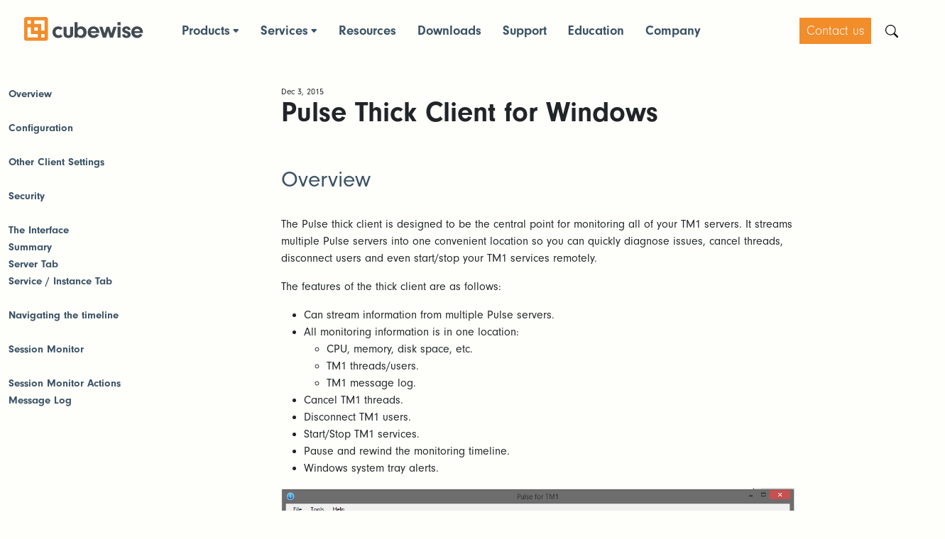

--- FILE ---
content_type: text/html; charset=UTF-8
request_url: https://code.cubewise.com/blog/pulse-client-for-windows/
body_size: 55955
content:
<!DOCTYPE html><html lang="en"><head><meta charSet="utf-8"/><meta http-equiv="x-ua-compatible" content="ie=edge"/><meta name="viewport" content="width=device-width, initial-scale=1, shrink-to-fit=no"/><meta name="generator" content="Gatsby 5.13.3"/><meta name="description" content="The Pulse thick client is designed to be the central point for monitoring all of your TM1 servers. It ..." data-gatsby-head="true"/><style data-href="/styles.a2eba4313f9ff1c86ab2.css" data-identity="gatsby-global-css">@charset "UTF-8";@import url(https://cdn.jsdelivr.net/npm/bootstrap-icons@1.9.1/font/bootstrap-icons.css);@import url(https://p.typekit.net/p.css?s=1&k=cvz1cwy&ht=tk&f=11369.12101.12102.12103.12104.11315&a=78577820&app=typekit&e=css);/*!
 * Bootstrap  v5.3.3 (https://getbootstrap.com/)
 * Copyright 2011-2024 The Bootstrap Authors
 * Licensed under MIT (https://github.com/twbs/bootstrap/blob/main/LICENSE)
 */:root,[data-bs-theme=light]{--bs-blue:#0d6efd;--bs-indigo:#6610f2;--bs-purple:#6f42c1;--bs-pink:#d63384;--bs-red:#dc3545;--bs-orange:#fd7e14;--bs-yellow:#ffc107;--bs-green:#198754;--bs-teal:#20c997;--bs-cyan:#0dcaf0;--bs-black:#000;--bs-white:#fff;--bs-gray:#6c757d;--bs-gray-dark:#343a40;--bs-gray-100:#f8f9fa;--bs-gray-200:#e9ecef;--bs-gray-300:#dee2e6;--bs-gray-400:#ced4da;--bs-gray-500:#adb5bd;--bs-gray-600:#6c757d;--bs-gray-700:#495057;--bs-gray-800:#343a40;--bs-gray-900:#212529;--bs-primary:#0d6efd;--bs-secondary:#6c757d;--bs-success:#198754;--bs-info:#0dcaf0;--bs-warning:#ffc107;--bs-danger:#dc3545;--bs-light:#f8f9fa;--bs-dark:#212529;--bs-primary-rgb:13,110,253;--bs-secondary-rgb:108,117,125;--bs-success-rgb:25,135,84;--bs-info-rgb:13,202,240;--bs-warning-rgb:255,193,7;--bs-danger-rgb:220,53,69;--bs-light-rgb:248,249,250;--bs-dark-rgb:33,37,41;--bs-primary-text-emphasis:#052c65;--bs-secondary-text-emphasis:#2b2f32;--bs-success-text-emphasis:#0a3622;--bs-info-text-emphasis:#055160;--bs-warning-text-emphasis:#664d03;--bs-danger-text-emphasis:#58151c;--bs-light-text-emphasis:#495057;--bs-dark-text-emphasis:#495057;--bs-primary-bg-subtle:#cfe2ff;--bs-secondary-bg-subtle:#e2e3e5;--bs-success-bg-subtle:#d1e7dd;--bs-info-bg-subtle:#cff4fc;--bs-warning-bg-subtle:#fff3cd;--bs-danger-bg-subtle:#f8d7da;--bs-light-bg-subtle:#fcfcfd;--bs-dark-bg-subtle:#ced4da;--bs-primary-border-subtle:#9ec5fe;--bs-secondary-border-subtle:#c4c8cb;--bs-success-border-subtle:#a3cfbb;--bs-info-border-subtle:#9eeaf9;--bs-warning-border-subtle:#ffe69c;--bs-danger-border-subtle:#f1aeb5;--bs-light-border-subtle:#e9ecef;--bs-dark-border-subtle:#adb5bd;--bs-white-rgb:255,255,255;--bs-black-rgb:0,0,0;--bs-font-sans-serif:system-ui,-apple-system,"Segoe UI",Roboto,"Helvetica Neue","Noto Sans","Liberation Sans",Arial,sans-serif,"Apple Color Emoji","Segoe UI Emoji","Segoe UI Symbol","Noto Color Emoji";--bs-font-monospace:SFMono-Regular,Menlo,Monaco,Consolas,"Liberation Mono","Courier New",monospace;--bs-gradient:linear-gradient(180deg,hsla(0,0%,100%,.15),hsla(0,0%,100%,0));--bs-body-font-family:var(--bs-font-sans-serif);--bs-body-font-size:1rem;--bs-body-font-weight:400;--bs-body-line-height:1.5;--bs-body-color:#212529;--bs-body-color-rgb:33,37,41;--bs-body-bg:#fff;--bs-body-bg-rgb:255,255,255;--bs-emphasis-color:#000;--bs-emphasis-color-rgb:0,0,0;--bs-secondary-color:rgba(33,37,41,.75);--bs-secondary-color-rgb:33,37,41;--bs-secondary-bg:#e9ecef;--bs-secondary-bg-rgb:233,236,239;--bs-tertiary-color:rgba(33,37,41,.5);--bs-tertiary-color-rgb:33,37,41;--bs-tertiary-bg:#f8f9fa;--bs-tertiary-bg-rgb:248,249,250;--bs-heading-color:inherit;--bs-link-color:#0d6efd;--bs-link-color-rgb:13,110,253;--bs-link-decoration:underline;--bs-link-hover-color:#0a58ca;--bs-link-hover-color-rgb:10,88,202;--bs-code-color:#d63384;--bs-highlight-color:#212529;--bs-highlight-bg:#fff3cd;--bs-border-width:1px;--bs-border-style:solid;--bs-border-color:#dee2e6;--bs-border-color-translucent:rgba(0,0,0,.175);--bs-border-radius:0.375rem;--bs-border-radius-sm:0.25rem;--bs-border-radius-lg:0.5rem;--bs-border-radius-xl:1rem;--bs-border-radius-xxl:2rem;--bs-border-radius-2xl:var(--bs-border-radius-xxl);--bs-border-radius-pill:50rem;--bs-box-shadow:0 0.5rem 1rem rgba(0,0,0,.15);--bs-box-shadow-sm:0 0.125rem 0.25rem rgba(0,0,0,.075);--bs-box-shadow-lg:0 1rem 3rem rgba(0,0,0,.175);--bs-box-shadow-inset:inset 0 1px 2px rgba(0,0,0,.075);--bs-focus-ring-width:0.25rem;--bs-focus-ring-opacity:0.25;--bs-focus-ring-color:rgba(13,110,253,.25);--bs-form-valid-color:#198754;--bs-form-valid-border-color:#198754;--bs-form-invalid-color:#dc3545;--bs-form-invalid-border-color:#dc3545}[data-bs-theme=dark]{--bs-body-color:#dee2e6;--bs-body-color-rgb:222,226,230;--bs-body-bg:#212529;--bs-body-bg-rgb:33,37,41;--bs-emphasis-color:#fff;--bs-emphasis-color-rgb:255,255,255;--bs-secondary-color:rgba(222,226,230,.75);--bs-secondary-color-rgb:222,226,230;--bs-secondary-bg:#343a40;--bs-secondary-bg-rgb:52,58,64;--bs-tertiary-color:rgba(222,226,230,.5);--bs-tertiary-color-rgb:222,226,230;--bs-tertiary-bg:#2b3035;--bs-tertiary-bg-rgb:43,48,53;--bs-primary-text-emphasis:#6ea8fe;--bs-secondary-text-emphasis:#a7acb1;--bs-success-text-emphasis:#75b798;--bs-info-text-emphasis:#6edff6;--bs-warning-text-emphasis:#ffda6a;--bs-danger-text-emphasis:#ea868f;--bs-light-text-emphasis:#f8f9fa;--bs-dark-text-emphasis:#dee2e6;--bs-primary-bg-subtle:#031633;--bs-secondary-bg-subtle:#161719;--bs-success-bg-subtle:#051b11;--bs-info-bg-subtle:#032830;--bs-warning-bg-subtle:#332701;--bs-danger-bg-subtle:#2c0b0e;--bs-light-bg-subtle:#343a40;--bs-dark-bg-subtle:#1a1d20;--bs-primary-border-subtle:#084298;--bs-secondary-border-subtle:#41464b;--bs-success-border-subtle:#0f5132;--bs-info-border-subtle:#087990;--bs-warning-border-subtle:#997404;--bs-danger-border-subtle:#842029;--bs-light-border-subtle:#495057;--bs-dark-border-subtle:#343a40;--bs-heading-color:inherit;--bs-link-color:#6ea8fe;--bs-link-hover-color:#8bb9fe;--bs-link-color-rgb:110,168,254;--bs-link-hover-color-rgb:139,185,254;--bs-code-color:#e685b5;--bs-highlight-color:#dee2e6;--bs-highlight-bg:#664d03;--bs-border-color:#495057;--bs-border-color-translucent:hsla(0,0%,100%,.15);--bs-form-valid-color:#75b798;--bs-form-valid-border-color:#75b798;--bs-form-invalid-color:#ea868f;--bs-form-invalid-border-color:#ea868f;color-scheme:dark}*,:after,:before{box-sizing:border-box}@media (prefers-reduced-motion:no-preference){:root{scroll-behavior:smooth}}body{-webkit-text-size-adjust:100%;-webkit-tap-highlight-color:transparent;background-color:var(--bs-body-bg);color:var(--bs-body-color);font-family:var(--bs-body-font-family);font-size:var(--bs-body-font-size);font-weight:var(--bs-body-font-weight);line-height:var(--bs-body-line-height);margin:0;text-align:var(--bs-body-text-align)}hr{border:0;border-top:var(--bs-border-width) solid;color:inherit;margin:1rem 0;opacity:.25}.h1,.h2,.h3,.h4,.h5,.h6,h1,h2,h3,h4,h5,h6{color:var(--bs-heading-color);font-weight:500;line-height:1.2;margin-bottom:.5rem;margin-top:0}.h1,h1{font-size:calc(1.375rem + 1.5vw)}@media (min-width:1200px){.h1,h1{font-size:2.5rem}}.h2,h2{font-size:calc(1.325rem + .9vw)}@media (min-width:1200px){.h2,h2{font-size:2rem}}.h3,h3{font-size:calc(1.3rem + .6vw)}@media (min-width:1200px){.h3,h3{font-size:1.75rem}}.h4,h4{font-size:calc(1.275rem + .3vw)}@media (min-width:1200px){.h4,h4{font-size:1.5rem}}.h5,h5{font-size:1.25rem}.h6,h6{font-size:1rem}p{margin-bottom:1rem;margin-top:0}abbr[title]{cursor:help;-webkit-text-decoration:underline dotted;text-decoration:underline dotted;-webkit-text-decoration-skip-ink:none;text-decoration-skip-ink:none}address{font-style:normal;line-height:inherit;margin-bottom:1rem}ol,ul{padding-left:2rem}dl,ol,ul{margin-bottom:1rem;margin-top:0}ol ol,ol ul,ul ol,ul ul{margin-bottom:0}dt{font-weight:700}dd{margin-bottom:.5rem;margin-left:0}blockquote{margin:0 0 1rem}b,strong{font-weight:bolder}.small,small{font-size:.875em}.mark,mark{background-color:var(--bs-highlight-bg);color:var(--bs-highlight-color);padding:.1875em}sub,sup{font-size:.75em;line-height:0;position:relative;vertical-align:baseline}sub{bottom:-.25em}sup{top:-.5em}a{color:rgba(var(--bs-link-color-rgb),var(--bs-link-opacity,1));text-decoration:underline}a:hover{--bs-link-color-rgb:var(--bs-link-hover-color-rgb)}a:not([href]):not([class]),a:not([href]):not([class]):hover{color:inherit;text-decoration:none}code,kbd,pre,samp{font-family:var(--bs-font-monospace);font-size:1em}pre{display:block;font-size:.875em;margin-bottom:1rem;margin-top:0;overflow:auto}pre code{color:inherit;font-size:inherit;word-break:normal}code{word-wrap:break-word;color:var(--bs-code-color);font-size:.875em}a>code{color:inherit}kbd{background-color:var(--bs-body-color);border-radius:.25rem;color:var(--bs-body-bg);font-size:.875em;padding:.1875rem .375rem}kbd kbd{font-size:1em;padding:0}figure{margin:0 0 1rem}img,svg{vertical-align:middle}table{border-collapse:collapse;caption-side:bottom}caption{color:var(--bs-secondary-color);padding-bottom:.5rem;padding-top:.5rem;text-align:left}th{text-align:inherit;text-align:-webkit-match-parent}tbody,td,tfoot,th,thead,tr{border:0 solid;border-color:inherit}label{display:inline-block}button{border-radius:0}button:focus:not(:focus-visible){outline:0}button,input,optgroup,select,textarea{font-family:inherit;font-size:inherit;line-height:inherit;margin:0}button,select{text-transform:none}[role=button]{cursor:pointer}select{word-wrap:normal}select:disabled{opacity:1}[list]:not([type=date]):not([type=datetime-local]):not([type=month]):not([type=week]):not([type=time])::-webkit-calendar-picker-indicator{display:none!important}[type=button],[type=reset],[type=submit],button{-webkit-appearance:button}[type=button]:not(:disabled),[type=reset]:not(:disabled),[type=submit]:not(:disabled),button:not(:disabled){cursor:pointer}::-moz-focus-inner{border-style:none;padding:0}textarea{resize:vertical}fieldset{border:0;margin:0;min-width:0;padding:0}legend{float:left;font-size:calc(1.275rem + .3vw);line-height:inherit;margin-bottom:.5rem;padding:0;width:100%}@media (min-width:1200px){legend{font-size:1.5rem}}legend+*{clear:left}::-webkit-datetime-edit-day-field,::-webkit-datetime-edit-fields-wrapper,::-webkit-datetime-edit-hour-field,::-webkit-datetime-edit-minute,::-webkit-datetime-edit-month-field,::-webkit-datetime-edit-text,::-webkit-datetime-edit-year-field{padding:0}::-webkit-inner-spin-button{height:auto}[type=search]{-webkit-appearance:textfield;outline-offset:-2px}::-webkit-search-decoration{-webkit-appearance:none}::-webkit-color-swatch-wrapper{padding:0}::-webkit-file-upload-button{-webkit-appearance:button;font:inherit}::file-selector-button{-webkit-appearance:button;font:inherit}output{display:inline-block}iframe{border:0}summary{cursor:pointer;display:list-item}progress{vertical-align:baseline}[hidden]{display:none!important}.lead{font-size:1.25rem;font-weight:300}.display-1{font-size:calc(1.625rem + 4.5vw);font-weight:300;line-height:1.2}@media (min-width:1200px){.display-1{font-size:5rem}}.display-2{font-size:calc(1.575rem + 3.9vw);font-weight:300;line-height:1.2}@media (min-width:1200px){.display-2{font-size:4.5rem}}.display-3{font-size:calc(1.525rem + 3.3vw);font-weight:300;line-height:1.2}@media (min-width:1200px){.display-3{font-size:4rem}}.display-4{font-size:calc(1.475rem + 2.7vw);font-weight:300;line-height:1.2}@media (min-width:1200px){.display-4{font-size:3.5rem}}.display-5{font-size:calc(1.425rem + 2.1vw);font-weight:300;line-height:1.2}@media (min-width:1200px){.display-5{font-size:3rem}}.display-6{font-size:calc(1.375rem + 1.5vw);font-weight:300;line-height:1.2}@media (min-width:1200px){.display-6{font-size:2.5rem}}.list-inline,.list-unstyled{list-style:none;padding-left:0}.list-inline-item{display:inline-block}.list-inline-item:not(:last-child){margin-right:.5rem}.initialism{font-size:.875em;text-transform:uppercase}.blockquote{font-size:1.25rem;margin-bottom:1rem}.blockquote>:last-child{margin-bottom:0}.blockquote-footer{color:#6c757d;font-size:.875em;margin-bottom:1rem;margin-top:-1rem}.blockquote-footer:before{content:"— "}.img-fluid,.img-thumbnail{height:auto;max-width:100%}.img-thumbnail{background-color:var(--bs-body-bg);border:var(--bs-border-width) solid var(--bs-border-color);border-radius:var(--bs-border-radius);padding:.25rem}.figure{display:inline-block}.figure-img{line-height:1;margin-bottom:.5rem}.figure-caption{color:var(--bs-secondary-color);font-size:.875em}.container,.container-fluid,.container-lg,.container-md,.container-sm,.container-xl,.container-xxl{--bs-gutter-x:1.5rem;--bs-gutter-y:0;margin-left:auto;margin-right:auto;padding-left:calc(var(--bs-gutter-x)*.5);padding-right:calc(var(--bs-gutter-x)*.5);width:100%}@media (min-width:576px){.container,.container-sm{max-width:540px}}@media (min-width:768px){.container,.container-md,.container-sm{max-width:720px}}@media (min-width:992px){.container,.container-lg,.container-md,.container-sm{max-width:960px}}@media (min-width:1200px){.container,.container-lg,.container-md,.container-sm,.container-xl{max-width:1140px}}@media (min-width:1400px){.container,.container-lg,.container-md,.container-sm,.container-xl,.container-xxl{max-width:1320px}}:root{--bs-breakpoint-xs:0;--bs-breakpoint-sm:576px;--bs-breakpoint-md:768px;--bs-breakpoint-lg:992px;--bs-breakpoint-xl:1200px;--bs-breakpoint-xxl:1400px}.row{--bs-gutter-x:1.5rem;--bs-gutter-y:0;display:flex;flex-wrap:wrap;margin-left:calc(var(--bs-gutter-x)*-.5);margin-right:calc(var(--bs-gutter-x)*-.5);margin-top:calc(var(--bs-gutter-y)*-1)}.row>*{flex-shrink:0;margin-top:var(--bs-gutter-y);max-width:100%;padding-left:calc(var(--bs-gutter-x)*.5);padding-right:calc(var(--bs-gutter-x)*.5);width:100%}.col{flex:1 0}.row-cols-auto>*{flex:0 0 auto;width:auto}.row-cols-1>*{flex:0 0 auto;width:100%}.row-cols-2>*{flex:0 0 auto;width:50%}.row-cols-3>*{flex:0 0 auto;width:33.33333333%}.row-cols-4>*{flex:0 0 auto;width:25%}.row-cols-5>*{flex:0 0 auto;width:20%}.row-cols-6>*{flex:0 0 auto;width:16.66666667%}.col-auto{flex:0 0 auto;width:auto}.col-1{flex:0 0 auto;width:8.33333333%}.col-2{flex:0 0 auto;width:16.66666667%}.col-3{flex:0 0 auto;width:25%}.col-4{flex:0 0 auto;width:33.33333333%}.col-5{flex:0 0 auto;width:41.66666667%}.col-6{flex:0 0 auto;width:50%}.col-7{flex:0 0 auto;width:58.33333333%}.col-8{flex:0 0 auto;width:66.66666667%}.col-9{flex:0 0 auto;width:75%}.col-10{flex:0 0 auto;width:83.33333333%}.col-11{flex:0 0 auto;width:91.66666667%}.col-12{flex:0 0 auto;width:100%}.offset-1{margin-left:8.33333333%}.offset-2{margin-left:16.66666667%}.offset-3{margin-left:25%}.offset-4{margin-left:33.33333333%}.offset-5{margin-left:41.66666667%}.offset-6{margin-left:50%}.offset-7{margin-left:58.33333333%}.offset-8{margin-left:66.66666667%}.offset-9{margin-left:75%}.offset-10{margin-left:83.33333333%}.offset-11{margin-left:91.66666667%}.g-0,.gx-0{--bs-gutter-x:0}.g-0,.gy-0{--bs-gutter-y:0}.g-1,.gx-1{--bs-gutter-x:0.25rem}.g-1,.gy-1{--bs-gutter-y:0.25rem}.g-2,.gx-2{--bs-gutter-x:0.5rem}.g-2,.gy-2{--bs-gutter-y:0.5rem}.g-3,.gx-3{--bs-gutter-x:1rem}.g-3,.gy-3{--bs-gutter-y:1rem}.g-4,.gx-4{--bs-gutter-x:1.5rem}.g-4,.gy-4{--bs-gutter-y:1.5rem}.g-5,.gx-5{--bs-gutter-x:3rem}.g-5,.gy-5{--bs-gutter-y:3rem}@media (min-width:576px){.col-sm{flex:1 0}.row-cols-sm-auto>*{flex:0 0 auto;width:auto}.row-cols-sm-1>*{flex:0 0 auto;width:100%}.row-cols-sm-2>*{flex:0 0 auto;width:50%}.row-cols-sm-3>*{flex:0 0 auto;width:33.33333333%}.row-cols-sm-4>*{flex:0 0 auto;width:25%}.row-cols-sm-5>*{flex:0 0 auto;width:20%}.row-cols-sm-6>*{flex:0 0 auto;width:16.66666667%}.col-sm-auto{flex:0 0 auto;width:auto}.col-sm-1{flex:0 0 auto;width:8.33333333%}.col-sm-2{flex:0 0 auto;width:16.66666667%}.col-sm-3{flex:0 0 auto;width:25%}.col-sm-4{flex:0 0 auto;width:33.33333333%}.col-sm-5{flex:0 0 auto;width:41.66666667%}.col-sm-6{flex:0 0 auto;width:50%}.col-sm-7{flex:0 0 auto;width:58.33333333%}.col-sm-8{flex:0 0 auto;width:66.66666667%}.col-sm-9{flex:0 0 auto;width:75%}.col-sm-10{flex:0 0 auto;width:83.33333333%}.col-sm-11{flex:0 0 auto;width:91.66666667%}.col-sm-12{flex:0 0 auto;width:100%}.offset-sm-0{margin-left:0}.offset-sm-1{margin-left:8.33333333%}.offset-sm-2{margin-left:16.66666667%}.offset-sm-3{margin-left:25%}.offset-sm-4{margin-left:33.33333333%}.offset-sm-5{margin-left:41.66666667%}.offset-sm-6{margin-left:50%}.offset-sm-7{margin-left:58.33333333%}.offset-sm-8{margin-left:66.66666667%}.offset-sm-9{margin-left:75%}.offset-sm-10{margin-left:83.33333333%}.offset-sm-11{margin-left:91.66666667%}.g-sm-0,.gx-sm-0{--bs-gutter-x:0}.g-sm-0,.gy-sm-0{--bs-gutter-y:0}.g-sm-1,.gx-sm-1{--bs-gutter-x:0.25rem}.g-sm-1,.gy-sm-1{--bs-gutter-y:0.25rem}.g-sm-2,.gx-sm-2{--bs-gutter-x:0.5rem}.g-sm-2,.gy-sm-2{--bs-gutter-y:0.5rem}.g-sm-3,.gx-sm-3{--bs-gutter-x:1rem}.g-sm-3,.gy-sm-3{--bs-gutter-y:1rem}.g-sm-4,.gx-sm-4{--bs-gutter-x:1.5rem}.g-sm-4,.gy-sm-4{--bs-gutter-y:1.5rem}.g-sm-5,.gx-sm-5{--bs-gutter-x:3rem}.g-sm-5,.gy-sm-5{--bs-gutter-y:3rem}}@media (min-width:768px){.col-md{flex:1 0}.row-cols-md-auto>*{flex:0 0 auto;width:auto}.row-cols-md-1>*{flex:0 0 auto;width:100%}.row-cols-md-2>*{flex:0 0 auto;width:50%}.row-cols-md-3>*{flex:0 0 auto;width:33.33333333%}.row-cols-md-4>*{flex:0 0 auto;width:25%}.row-cols-md-5>*{flex:0 0 auto;width:20%}.row-cols-md-6>*{flex:0 0 auto;width:16.66666667%}.col-md-auto{flex:0 0 auto;width:auto}.col-md-1{flex:0 0 auto;width:8.33333333%}.col-md-2{flex:0 0 auto;width:16.66666667%}.col-md-3{flex:0 0 auto;width:25%}.col-md-4{flex:0 0 auto;width:33.33333333%}.col-md-5{flex:0 0 auto;width:41.66666667%}.col-md-6{flex:0 0 auto;width:50%}.col-md-7{flex:0 0 auto;width:58.33333333%}.col-md-8{flex:0 0 auto;width:66.66666667%}.col-md-9{flex:0 0 auto;width:75%}.col-md-10{flex:0 0 auto;width:83.33333333%}.col-md-11{flex:0 0 auto;width:91.66666667%}.col-md-12{flex:0 0 auto;width:100%}.offset-md-0{margin-left:0}.offset-md-1{margin-left:8.33333333%}.offset-md-2{margin-left:16.66666667%}.offset-md-3{margin-left:25%}.offset-md-4{margin-left:33.33333333%}.offset-md-5{margin-left:41.66666667%}.offset-md-6{margin-left:50%}.offset-md-7{margin-left:58.33333333%}.offset-md-8{margin-left:66.66666667%}.offset-md-9{margin-left:75%}.offset-md-10{margin-left:83.33333333%}.offset-md-11{margin-left:91.66666667%}.g-md-0,.gx-md-0{--bs-gutter-x:0}.g-md-0,.gy-md-0{--bs-gutter-y:0}.g-md-1,.gx-md-1{--bs-gutter-x:0.25rem}.g-md-1,.gy-md-1{--bs-gutter-y:0.25rem}.g-md-2,.gx-md-2{--bs-gutter-x:0.5rem}.g-md-2,.gy-md-2{--bs-gutter-y:0.5rem}.g-md-3,.gx-md-3{--bs-gutter-x:1rem}.g-md-3,.gy-md-3{--bs-gutter-y:1rem}.g-md-4,.gx-md-4{--bs-gutter-x:1.5rem}.g-md-4,.gy-md-4{--bs-gutter-y:1.5rem}.g-md-5,.gx-md-5{--bs-gutter-x:3rem}.g-md-5,.gy-md-5{--bs-gutter-y:3rem}}@media (min-width:992px){.col-lg{flex:1 0}.row-cols-lg-auto>*{flex:0 0 auto;width:auto}.row-cols-lg-1>*{flex:0 0 auto;width:100%}.row-cols-lg-2>*{flex:0 0 auto;width:50%}.row-cols-lg-3>*{flex:0 0 auto;width:33.33333333%}.row-cols-lg-4>*{flex:0 0 auto;width:25%}.row-cols-lg-5>*{flex:0 0 auto;width:20%}.row-cols-lg-6>*{flex:0 0 auto;width:16.66666667%}.col-lg-auto{flex:0 0 auto;width:auto}.col-lg-1{flex:0 0 auto;width:8.33333333%}.col-lg-2{flex:0 0 auto;width:16.66666667%}.col-lg-3{flex:0 0 auto;width:25%}.col-lg-4{flex:0 0 auto;width:33.33333333%}.col-lg-5{flex:0 0 auto;width:41.66666667%}.col-lg-6{flex:0 0 auto;width:50%}.col-lg-7{flex:0 0 auto;width:58.33333333%}.col-lg-8{flex:0 0 auto;width:66.66666667%}.col-lg-9{flex:0 0 auto;width:75%}.col-lg-10{flex:0 0 auto;width:83.33333333%}.col-lg-11{flex:0 0 auto;width:91.66666667%}.col-lg-12{flex:0 0 auto;width:100%}.offset-lg-0{margin-left:0}.offset-lg-1{margin-left:8.33333333%}.offset-lg-2{margin-left:16.66666667%}.offset-lg-3{margin-left:25%}.offset-lg-4{margin-left:33.33333333%}.offset-lg-5{margin-left:41.66666667%}.offset-lg-6{margin-left:50%}.offset-lg-7{margin-left:58.33333333%}.offset-lg-8{margin-left:66.66666667%}.offset-lg-9{margin-left:75%}.offset-lg-10{margin-left:83.33333333%}.offset-lg-11{margin-left:91.66666667%}.g-lg-0,.gx-lg-0{--bs-gutter-x:0}.g-lg-0,.gy-lg-0{--bs-gutter-y:0}.g-lg-1,.gx-lg-1{--bs-gutter-x:0.25rem}.g-lg-1,.gy-lg-1{--bs-gutter-y:0.25rem}.g-lg-2,.gx-lg-2{--bs-gutter-x:0.5rem}.g-lg-2,.gy-lg-2{--bs-gutter-y:0.5rem}.g-lg-3,.gx-lg-3{--bs-gutter-x:1rem}.g-lg-3,.gy-lg-3{--bs-gutter-y:1rem}.g-lg-4,.gx-lg-4{--bs-gutter-x:1.5rem}.g-lg-4,.gy-lg-4{--bs-gutter-y:1.5rem}.g-lg-5,.gx-lg-5{--bs-gutter-x:3rem}.g-lg-5,.gy-lg-5{--bs-gutter-y:3rem}}@media (min-width:1200px){.col-xl{flex:1 0}.row-cols-xl-auto>*{flex:0 0 auto;width:auto}.row-cols-xl-1>*{flex:0 0 auto;width:100%}.row-cols-xl-2>*{flex:0 0 auto;width:50%}.row-cols-xl-3>*{flex:0 0 auto;width:33.33333333%}.row-cols-xl-4>*{flex:0 0 auto;width:25%}.row-cols-xl-5>*{flex:0 0 auto;width:20%}.row-cols-xl-6>*{flex:0 0 auto;width:16.66666667%}.col-xl-auto{flex:0 0 auto;width:auto}.col-xl-1{flex:0 0 auto;width:8.33333333%}.col-xl-2{flex:0 0 auto;width:16.66666667%}.col-xl-3{flex:0 0 auto;width:25%}.col-xl-4{flex:0 0 auto;width:33.33333333%}.col-xl-5{flex:0 0 auto;width:41.66666667%}.col-xl-6{flex:0 0 auto;width:50%}.col-xl-7{flex:0 0 auto;width:58.33333333%}.col-xl-8{flex:0 0 auto;width:66.66666667%}.col-xl-9{flex:0 0 auto;width:75%}.col-xl-10{flex:0 0 auto;width:83.33333333%}.col-xl-11{flex:0 0 auto;width:91.66666667%}.col-xl-12{flex:0 0 auto;width:100%}.offset-xl-0{margin-left:0}.offset-xl-1{margin-left:8.33333333%}.offset-xl-2{margin-left:16.66666667%}.offset-xl-3{margin-left:25%}.offset-xl-4{margin-left:33.33333333%}.offset-xl-5{margin-left:41.66666667%}.offset-xl-6{margin-left:50%}.offset-xl-7{margin-left:58.33333333%}.offset-xl-8{margin-left:66.66666667%}.offset-xl-9{margin-left:75%}.offset-xl-10{margin-left:83.33333333%}.offset-xl-11{margin-left:91.66666667%}.g-xl-0,.gx-xl-0{--bs-gutter-x:0}.g-xl-0,.gy-xl-0{--bs-gutter-y:0}.g-xl-1,.gx-xl-1{--bs-gutter-x:0.25rem}.g-xl-1,.gy-xl-1{--bs-gutter-y:0.25rem}.g-xl-2,.gx-xl-2{--bs-gutter-x:0.5rem}.g-xl-2,.gy-xl-2{--bs-gutter-y:0.5rem}.g-xl-3,.gx-xl-3{--bs-gutter-x:1rem}.g-xl-3,.gy-xl-3{--bs-gutter-y:1rem}.g-xl-4,.gx-xl-4{--bs-gutter-x:1.5rem}.g-xl-4,.gy-xl-4{--bs-gutter-y:1.5rem}.g-xl-5,.gx-xl-5{--bs-gutter-x:3rem}.g-xl-5,.gy-xl-5{--bs-gutter-y:3rem}}@media (min-width:1400px){.col-xxl{flex:1 0}.row-cols-xxl-auto>*{flex:0 0 auto;width:auto}.row-cols-xxl-1>*{flex:0 0 auto;width:100%}.row-cols-xxl-2>*{flex:0 0 auto;width:50%}.row-cols-xxl-3>*{flex:0 0 auto;width:33.33333333%}.row-cols-xxl-4>*{flex:0 0 auto;width:25%}.row-cols-xxl-5>*{flex:0 0 auto;width:20%}.row-cols-xxl-6>*{flex:0 0 auto;width:16.66666667%}.col-xxl-auto{flex:0 0 auto;width:auto}.col-xxl-1{flex:0 0 auto;width:8.33333333%}.col-xxl-2{flex:0 0 auto;width:16.66666667%}.col-xxl-3{flex:0 0 auto;width:25%}.col-xxl-4{flex:0 0 auto;width:33.33333333%}.col-xxl-5{flex:0 0 auto;width:41.66666667%}.col-xxl-6{flex:0 0 auto;width:50%}.col-xxl-7{flex:0 0 auto;width:58.33333333%}.col-xxl-8{flex:0 0 auto;width:66.66666667%}.col-xxl-9{flex:0 0 auto;width:75%}.col-xxl-10{flex:0 0 auto;width:83.33333333%}.col-xxl-11{flex:0 0 auto;width:91.66666667%}.col-xxl-12{flex:0 0 auto;width:100%}.offset-xxl-0{margin-left:0}.offset-xxl-1{margin-left:8.33333333%}.offset-xxl-2{margin-left:16.66666667%}.offset-xxl-3{margin-left:25%}.offset-xxl-4{margin-left:33.33333333%}.offset-xxl-5{margin-left:41.66666667%}.offset-xxl-6{margin-left:50%}.offset-xxl-7{margin-left:58.33333333%}.offset-xxl-8{margin-left:66.66666667%}.offset-xxl-9{margin-left:75%}.offset-xxl-10{margin-left:83.33333333%}.offset-xxl-11{margin-left:91.66666667%}.g-xxl-0,.gx-xxl-0{--bs-gutter-x:0}.g-xxl-0,.gy-xxl-0{--bs-gutter-y:0}.g-xxl-1,.gx-xxl-1{--bs-gutter-x:0.25rem}.g-xxl-1,.gy-xxl-1{--bs-gutter-y:0.25rem}.g-xxl-2,.gx-xxl-2{--bs-gutter-x:0.5rem}.g-xxl-2,.gy-xxl-2{--bs-gutter-y:0.5rem}.g-xxl-3,.gx-xxl-3{--bs-gutter-x:1rem}.g-xxl-3,.gy-xxl-3{--bs-gutter-y:1rem}.g-xxl-4,.gx-xxl-4{--bs-gutter-x:1.5rem}.g-xxl-4,.gy-xxl-4{--bs-gutter-y:1.5rem}.g-xxl-5,.gx-xxl-5{--bs-gutter-x:3rem}.g-xxl-5,.gy-xxl-5{--bs-gutter-y:3rem}}.table{--bs-table-color-type:initial;--bs-table-bg-type:initial;--bs-table-color-state:initial;--bs-table-bg-state:initial;--bs-table-color:var(--bs-emphasis-color);--bs-table-bg:var(--bs-body-bg);--bs-table-border-color:var(--bs-border-color);--bs-table-accent-bg:transparent;--bs-table-striped-color:var(--bs-emphasis-color);--bs-table-striped-bg:rgba(var(--bs-emphasis-color-rgb),0.05);--bs-table-active-color:var(--bs-emphasis-color);--bs-table-active-bg:rgba(var(--bs-emphasis-color-rgb),0.1);--bs-table-hover-color:var(--bs-emphasis-color);--bs-table-hover-bg:rgba(var(--bs-emphasis-color-rgb),0.075);border-color:var(--bs-table-border-color);margin-bottom:1rem;vertical-align:top;width:100%}.table>:not(caption)>*>*{background-color:var(--bs-table-bg);border-bottom-width:var(--bs-border-width);box-shadow:inset 0 0 0 9999px var(--bs-table-bg-state,var(--bs-table-bg-type,var(--bs-table-accent-bg)));color:var(--bs-table-color-state,var(--bs-table-color-type,var(--bs-table-color)));padding:.5rem}.table>tbody{vertical-align:inherit}.table>thead{vertical-align:bottom}.table-group-divider{border-top:calc(var(--bs-border-width)*2) solid}.caption-top{caption-side:top}.table-sm>:not(caption)>*>*{padding:.25rem}.table-bordered>:not(caption)>*{border-width:var(--bs-border-width) 0}.table-bordered>:not(caption)>*>*{border-width:0 var(--bs-border-width)}.table-borderless>:not(caption)>*>*{border-bottom-width:0}.table-borderless>:not(:first-child){border-top-width:0}.table-striped-columns>:not(caption)>tr>:nth-child(2n),.table-striped>tbody>tr:nth-of-type(odd)>*{--bs-table-color-type:var(--bs-table-striped-color);--bs-table-bg-type:var(--bs-table-striped-bg)}.table-active{--bs-table-color-state:var(--bs-table-active-color);--bs-table-bg-state:var(--bs-table-active-bg)}.table-hover>tbody>tr:hover>*{--bs-table-color-state:var(--bs-table-hover-color);--bs-table-bg-state:var(--bs-table-hover-bg)}.table-primary{--bs-table-color:#000;--bs-table-bg:#cfe2ff;--bs-table-border-color:#a6b5cc;--bs-table-striped-bg:#c5d7f2;--bs-table-striped-color:#000;--bs-table-active-bg:#bacbe6;--bs-table-active-color:#000;--bs-table-hover-bg:#bfd1ec;--bs-table-hover-color:#000}.table-primary,.table-secondary{border-color:var(--bs-table-border-color);color:var(--bs-table-color)}.table-secondary{--bs-table-color:#000;--bs-table-bg:#e2e3e5;--bs-table-border-color:#b5b6b7;--bs-table-striped-bg:#d7d8da;--bs-table-striped-color:#000;--bs-table-active-bg:#cbccce;--bs-table-active-color:#000;--bs-table-hover-bg:#d1d2d4;--bs-table-hover-color:#000}.table-success{--bs-table-color:#000;--bs-table-bg:#d1e7dd;--bs-table-border-color:#a7b9b1;--bs-table-striped-bg:#c7dbd2;--bs-table-striped-color:#000;--bs-table-active-bg:#bcd0c7;--bs-table-active-color:#000;--bs-table-hover-bg:#c1d6cc;--bs-table-hover-color:#000}.table-info,.table-success{border-color:var(--bs-table-border-color);color:var(--bs-table-color)}.table-info{--bs-table-color:#000;--bs-table-bg:#cff4fc;--bs-table-border-color:#a6c3ca;--bs-table-striped-bg:#c5e8ef;--bs-table-striped-color:#000;--bs-table-active-bg:#badce3;--bs-table-active-color:#000;--bs-table-hover-bg:#bfe2e9;--bs-table-hover-color:#000}.table-warning{--bs-table-color:#000;--bs-table-bg:#fff3cd;--bs-table-border-color:#ccc2a4;--bs-table-striped-bg:#f2e7c3;--bs-table-striped-color:#000;--bs-table-active-bg:#e6dbb9;--bs-table-active-color:#000;--bs-table-hover-bg:#ece1be;--bs-table-hover-color:#000}.table-danger,.table-warning{border-color:var(--bs-table-border-color);color:var(--bs-table-color)}.table-danger{--bs-table-color:#000;--bs-table-bg:#f8d7da;--bs-table-border-color:#c6acae;--bs-table-striped-bg:#eccccf;--bs-table-striped-color:#000;--bs-table-active-bg:#dfc2c4;--bs-table-active-color:#000;--bs-table-hover-bg:#e5c7ca;--bs-table-hover-color:#000}.table-light{--bs-table-color:#000;--bs-table-bg:#f8f9fa;--bs-table-border-color:#c6c7c8;--bs-table-striped-bg:#ecedee;--bs-table-striped-color:#000;--bs-table-active-bg:#dfe0e1;--bs-table-active-color:#000;--bs-table-hover-bg:#e5e6e7;--bs-table-hover-color:#000}.table-dark,.table-light{border-color:var(--bs-table-border-color);color:var(--bs-table-color)}.table-dark{--bs-table-color:#fff;--bs-table-bg:#212529;--bs-table-border-color:#4d5154;--bs-table-striped-bg:#2c3034;--bs-table-striped-color:#fff;--bs-table-active-bg:#373b3e;--bs-table-active-color:#fff;--bs-table-hover-bg:#323539;--bs-table-hover-color:#fff}.table-responsive{-webkit-overflow-scrolling:touch;overflow-x:auto}@media (max-width:575.98px){.table-responsive-sm{-webkit-overflow-scrolling:touch;overflow-x:auto}}@media (max-width:767.98px){.table-responsive-md{-webkit-overflow-scrolling:touch;overflow-x:auto}}@media (max-width:991.98px){.table-responsive-lg{-webkit-overflow-scrolling:touch;overflow-x:auto}}@media (max-width:1199.98px){.table-responsive-xl{-webkit-overflow-scrolling:touch;overflow-x:auto}}@media (max-width:1399.98px){.table-responsive-xxl{-webkit-overflow-scrolling:touch;overflow-x:auto}}.form-label{margin-bottom:.5rem}.col-form-label{font-size:inherit;line-height:1.5;margin-bottom:0;padding-bottom:calc(.375rem + var(--bs-border-width));padding-top:calc(.375rem + var(--bs-border-width))}.col-form-label-lg{font-size:1.25rem;padding-bottom:calc(.5rem + var(--bs-border-width));padding-top:calc(.5rem + var(--bs-border-width))}.col-form-label-sm{font-size:.875rem;padding-bottom:calc(.25rem + var(--bs-border-width));padding-top:calc(.25rem + var(--bs-border-width))}.form-text{color:var(--bs-secondary-color);font-size:.875em;margin-top:.25rem}.form-control{-webkit-appearance:none;appearance:none;background-clip:padding-box;background-color:var(--bs-body-bg);border:var(--bs-border-width) solid var(--bs-border-color);border-radius:var(--bs-border-radius);color:var(--bs-body-color);display:block;font-size:1rem;font-weight:400;line-height:1.5;padding:.375rem .75rem;transition:border-color .15s ease-in-out,box-shadow .15s ease-in-out;width:100%}@media (prefers-reduced-motion:reduce){.form-control{transition:none}}.form-control[type=file]{overflow:hidden}.form-control[type=file]:not(:disabled):not([readonly]){cursor:pointer}.form-control:focus{background-color:var(--bs-body-bg);border-color:#86b7fe;box-shadow:0 0 0 .25rem rgba(13,110,253,.25);color:var(--bs-body-color);outline:0}.form-control::-webkit-date-and-time-value{height:1.5em;margin:0;min-width:85px}.form-control::-webkit-datetime-edit{display:block;padding:0}.form-control::placeholder{color:var(--bs-secondary-color);opacity:1}.form-control:disabled{background-color:var(--bs-secondary-bg);opacity:1}.form-control::-webkit-file-upload-button{background-color:var(--bs-tertiary-bg);border:0 solid;border-color:inherit;border-inline-end-width:var(--bs-border-width);border-radius:0;color:var(--bs-body-color);margin:-.375rem -.75rem;margin-inline-end:.75rem;padding:.375rem .75rem;pointer-events:none;-webkit-transition:color .15s ease-in-out,background-color .15s ease-in-out,border-color .15s ease-in-out,box-shadow .15s ease-in-out;transition:color .15s ease-in-out,background-color .15s ease-in-out,border-color .15s ease-in-out,box-shadow .15s ease-in-out}.form-control::file-selector-button{background-color:var(--bs-tertiary-bg);border:0 solid;border-color:inherit;border-inline-end-width:var(--bs-border-width);border-radius:0;color:var(--bs-body-color);margin:-.375rem -.75rem;margin-inline-end:.75rem;padding:.375rem .75rem;pointer-events:none;transition:color .15s ease-in-out,background-color .15s ease-in-out,border-color .15s ease-in-out,box-shadow .15s ease-in-out}@media (prefers-reduced-motion:reduce){.form-control::-webkit-file-upload-button{-webkit-transition:none;transition:none}.form-control::file-selector-button{transition:none}}.form-control:hover:not(:disabled):not([readonly])::-webkit-file-upload-button{background-color:var(--bs-secondary-bg)}.form-control:hover:not(:disabled):not([readonly])::file-selector-button{background-color:var(--bs-secondary-bg)}.form-control-plaintext{background-color:transparent;border:solid transparent;border-width:var(--bs-border-width) 0;color:var(--bs-body-color);display:block;line-height:1.5;margin-bottom:0;padding:.375rem 0;width:100%}.form-control-plaintext:focus{outline:0}.form-control-plaintext.form-control-lg,.form-control-plaintext.form-control-sm{padding-left:0;padding-right:0}.form-control-sm{border-radius:var(--bs-border-radius-sm);font-size:.875rem;min-height:calc(1.5em + .5rem + var(--bs-border-width)*2);padding:.25rem .5rem}.form-control-sm::-webkit-file-upload-button{margin:-.25rem -.5rem;margin-inline-end:.5rem;padding:.25rem .5rem}.form-control-sm::file-selector-button{margin:-.25rem -.5rem;margin-inline-end:.5rem;padding:.25rem .5rem}.form-control-lg{border-radius:var(--bs-border-radius-lg);font-size:1.25rem;min-height:calc(1.5em + 1rem + var(--bs-border-width)*2);padding:.5rem 1rem}.form-control-lg::-webkit-file-upload-button{margin:-.5rem -1rem;margin-inline-end:1rem;padding:.5rem 1rem}.form-control-lg::file-selector-button{margin:-.5rem -1rem;margin-inline-end:1rem;padding:.5rem 1rem}textarea.form-control{min-height:calc(1.5em + .75rem + var(--bs-border-width)*2)}textarea.form-control-sm{min-height:calc(1.5em + .5rem + var(--bs-border-width)*2)}textarea.form-control-lg{min-height:calc(1.5em + 1rem + var(--bs-border-width)*2)}.form-control-color{height:calc(1.5em + .75rem + var(--bs-border-width)*2);padding:.375rem;width:3rem}.form-control-color:not(:disabled):not([readonly]){cursor:pointer}.form-control-color::-moz-color-swatch{border:0!important;border-radius:var(--bs-border-radius)}.form-control-color::-webkit-color-swatch{border:0!important;border-radius:var(--bs-border-radius)}.form-control-color.form-control-sm{height:calc(1.5em + .5rem + var(--bs-border-width)*2)}.form-control-color.form-control-lg{height:calc(1.5em + 1rem + var(--bs-border-width)*2)}.form-select{--bs-form-select-bg-img:url("data:image/svg+xml;charset=utf-8,%3Csvg xmlns='http://www.w3.org/2000/svg' viewBox='0 0 16 16'%3E%3Cpath fill='none' stroke='%23343a40' stroke-linecap='round' stroke-linejoin='round' stroke-width='2' d='m2 5 6 6 6-6'/%3E%3C/svg%3E");-webkit-appearance:none;appearance:none;background-color:var(--bs-body-bg);background-image:var(--bs-form-select-bg-img),var(--bs-form-select-bg-icon,none);background-position:right .75rem center;background-repeat:no-repeat;background-size:16px 12px;border:var(--bs-border-width) solid var(--bs-border-color);border-radius:var(--bs-border-radius);color:var(--bs-body-color);display:block;font-size:1rem;font-weight:400;line-height:1.5;padding:.375rem 2.25rem .375rem .75rem;transition:border-color .15s ease-in-out,box-shadow .15s ease-in-out;width:100%}@media (prefers-reduced-motion:reduce){.form-select{transition:none}}.form-select:focus{border-color:#86b7fe;box-shadow:0 0 0 .25rem rgba(13,110,253,.25);outline:0}.form-select[multiple],.form-select[size]:not([size="1"]){background-image:none;padding-right:.75rem}.form-select:disabled{background-color:var(--bs-secondary-bg)}.form-select:-moz-focusring{color:transparent;text-shadow:0 0 0 var(--bs-body-color)}.form-select-sm{border-radius:var(--bs-border-radius-sm);font-size:.875rem;padding-bottom:.25rem;padding-left:.5rem;padding-top:.25rem}.form-select-lg{border-radius:var(--bs-border-radius-lg);font-size:1.25rem;padding-bottom:.5rem;padding-left:1rem;padding-top:.5rem}[data-bs-theme=dark] .form-select{--bs-form-select-bg-img:url("data:image/svg+xml;charset=utf-8,%3Csvg xmlns='http://www.w3.org/2000/svg' viewBox='0 0 16 16'%3E%3Cpath fill='none' stroke='%23dee2e6' stroke-linecap='round' stroke-linejoin='round' stroke-width='2' d='m2 5 6 6 6-6'/%3E%3C/svg%3E")}.form-check{display:block;margin-bottom:.125rem;min-height:1.5rem;padding-left:1.5em}.form-check .form-check-input{float:left;margin-left:-1.5em}.form-check-reverse{padding-left:0;padding-right:1.5em;text-align:right}.form-check-reverse .form-check-input{float:right;margin-left:0;margin-right:-1.5em}.form-check-input{--bs-form-check-bg:var(--bs-body-bg);-webkit-appearance:none;appearance:none;background-color:var(--bs-form-check-bg);background-image:var(--bs-form-check-bg-image);background-position:50%;background-repeat:no-repeat;background-size:contain;border:var(--bs-border-width) solid var(--bs-border-color);flex-shrink:0;height:1em;margin-top:.25em;-webkit-print-color-adjust:exact;print-color-adjust:exact;vertical-align:top;width:1em}.form-check-input[type=checkbox]{border-radius:.25em}.form-check-input[type=radio]{border-radius:50%}.form-check-input:active{filter:brightness(90%)}.form-check-input:focus{border-color:#86b7fe;box-shadow:0 0 0 .25rem rgba(13,110,253,.25);outline:0}.form-check-input:checked{background-color:#0d6efd;border-color:#0d6efd}.form-check-input:checked[type=checkbox]{--bs-form-check-bg-image:url("data:image/svg+xml;charset=utf-8,%3Csvg xmlns='http://www.w3.org/2000/svg' viewBox='0 0 20 20'%3E%3Cpath fill='none' stroke='%23fff' stroke-linecap='round' stroke-linejoin='round' stroke-width='3' d='m6 10 3 3 6-6'/%3E%3C/svg%3E")}.form-check-input:checked[type=radio]{--bs-form-check-bg-image:url("data:image/svg+xml;charset=utf-8,%3Csvg xmlns='http://www.w3.org/2000/svg' viewBox='-4 -4 8 8'%3E%3Ccircle r='2' fill='%23fff'/%3E%3C/svg%3E")}.form-check-input[type=checkbox]:indeterminate{--bs-form-check-bg-image:url("data:image/svg+xml;charset=utf-8,%3Csvg xmlns='http://www.w3.org/2000/svg' viewBox='0 0 20 20'%3E%3Cpath fill='none' stroke='%23fff' stroke-linecap='round' stroke-linejoin='round' stroke-width='3' d='M6 10h8'/%3E%3C/svg%3E");background-color:#0d6efd;border-color:#0d6efd}.form-check-input:disabled{filter:none;opacity:.5;pointer-events:none}.form-check-input:disabled~.form-check-label,.form-check-input[disabled]~.form-check-label{cursor:default;opacity:.5}.form-switch{padding-left:2.5em}.form-switch .form-check-input{--bs-form-switch-bg:url("data:image/svg+xml;charset=utf-8,%3Csvg xmlns='http://www.w3.org/2000/svg' viewBox='-4 -4 8 8'%3E%3Ccircle r='3' fill='rgba(0, 0, 0, 0.25)'/%3E%3C/svg%3E");background-image:var(--bs-form-switch-bg);background-position:0;border-radius:2em;margin-left:-2.5em;transition:background-position .15s ease-in-out;width:2em}@media (prefers-reduced-motion:reduce){.form-switch .form-check-input{transition:none}}.form-switch .form-check-input:focus{--bs-form-switch-bg:url("data:image/svg+xml;charset=utf-8,%3Csvg xmlns='http://www.w3.org/2000/svg' viewBox='-4 -4 8 8'%3E%3Ccircle r='3' fill='%2386b7fe'/%3E%3C/svg%3E")}.form-switch .form-check-input:checked{--bs-form-switch-bg:url("data:image/svg+xml;charset=utf-8,%3Csvg xmlns='http://www.w3.org/2000/svg' viewBox='-4 -4 8 8'%3E%3Ccircle r='3' fill='%23fff'/%3E%3C/svg%3E");background-position:100%}.form-switch.form-check-reverse{padding-left:0;padding-right:2.5em}.form-switch.form-check-reverse .form-check-input{margin-left:0;margin-right:-2.5em}.form-check-inline{display:inline-block;margin-right:1rem}.btn-check{clip:rect(0,0,0,0);pointer-events:none;position:absolute}.btn-check:disabled+.btn,.btn-check[disabled]+.btn{filter:none;opacity:.65;pointer-events:none}[data-bs-theme=dark] .form-switch .form-check-input:not(:checked):not(:focus){--bs-form-switch-bg:url("data:image/svg+xml;charset=utf-8,%3Csvg xmlns='http://www.w3.org/2000/svg' viewBox='-4 -4 8 8'%3E%3Ccircle r='3' fill='rgba(255, 255, 255, 0.25)'/%3E%3C/svg%3E")}.form-range{-webkit-appearance:none;appearance:none;background-color:transparent;height:1.5rem;padding:0;width:100%}.form-range:focus{outline:0}.form-range:focus::-webkit-slider-thumb{box-shadow:0 0 0 1px #fff,0 0 0 .25rem rgba(13,110,253,.25)}.form-range:focus::-moz-range-thumb{box-shadow:0 0 0 1px #fff,0 0 0 .25rem rgba(13,110,253,.25)}.form-range::-moz-focus-outer{border:0}.form-range::-webkit-slider-thumb{-webkit-appearance:none;appearance:none;background-color:#0d6efd;border:0;border-radius:1rem;height:1rem;margin-top:-.25rem;-webkit-transition:background-color .15s ease-in-out,border-color .15s ease-in-out,box-shadow .15s ease-in-out;transition:background-color .15s ease-in-out,border-color .15s ease-in-out,box-shadow .15s ease-in-out;width:1rem}@media (prefers-reduced-motion:reduce){.form-range::-webkit-slider-thumb{-webkit-transition:none;transition:none}}.form-range::-webkit-slider-thumb:active{background-color:#b6d4fe}.form-range::-webkit-slider-runnable-track{background-color:var(--bs-secondary-bg);border-color:transparent;border-radius:1rem;color:transparent;cursor:pointer;height:.5rem;width:100%}.form-range::-moz-range-thumb{appearance:none;background-color:#0d6efd;border:0;border-radius:1rem;height:1rem;-moz-transition:background-color .15s ease-in-out,border-color .15s ease-in-out,box-shadow .15s ease-in-out;transition:background-color .15s ease-in-out,border-color .15s ease-in-out,box-shadow .15s ease-in-out;width:1rem}@media (prefers-reduced-motion:reduce){.form-range::-moz-range-thumb{-moz-transition:none;transition:none}}.form-range::-moz-range-thumb:active{background-color:#b6d4fe}.form-range::-moz-range-track{background-color:var(--bs-secondary-bg);border-color:transparent;border-radius:1rem;color:transparent;cursor:pointer;height:.5rem;width:100%}.form-range:disabled{pointer-events:none}.form-range:disabled::-webkit-slider-thumb{background-color:var(--bs-secondary-color)}.form-range:disabled::-moz-range-thumb{background-color:var(--bs-secondary-color)}.form-floating{position:relative}.form-floating>.form-control,.form-floating>.form-control-plaintext,.form-floating>.form-select{height:calc(3.5rem + var(--bs-border-width)*2);line-height:1.25;min-height:calc(3.5rem + var(--bs-border-width)*2)}.form-floating>label{border:var(--bs-border-width) solid transparent;height:100%;left:0;overflow:hidden;padding:1rem .75rem;pointer-events:none;position:absolute;text-align:start;text-overflow:ellipsis;top:0;transform-origin:0 0;transition:opacity .1s ease-in-out,transform .1s ease-in-out;white-space:nowrap;z-index:2}@media (prefers-reduced-motion:reduce){.form-floating>label{transition:none}}.form-floating>.form-control,.form-floating>.form-control-plaintext{padding:1rem .75rem}.form-floating>.form-control-plaintext::placeholder,.form-floating>.form-control::placeholder{color:transparent}.form-floating>.form-control-plaintext:focus,.form-floating>.form-control-plaintext:not(:placeholder-shown),.form-floating>.form-control:focus,.form-floating>.form-control:not(:placeholder-shown){padding-bottom:.625rem;padding-top:1.625rem}.form-floating>.form-control-plaintext:-webkit-autofill,.form-floating>.form-control:-webkit-autofill{padding-bottom:.625rem;padding-top:1.625rem}.form-floating>.form-select{padding-bottom:.625rem;padding-top:1.625rem}.form-floating>.form-control-plaintext~label,.form-floating>.form-control:focus~label,.form-floating>.form-control:not(:placeholder-shown)~label,.form-floating>.form-select~label{color:rgba(var(--bs-body-color-rgb),.65);transform:scale(.85) translateY(-.5rem) translateX(.15rem)}.form-floating>.form-control-plaintext~label:after,.form-floating>.form-control:focus~label:after,.form-floating>.form-control:not(:placeholder-shown)~label:after,.form-floating>.form-select~label:after{background-color:var(--bs-body-bg);border-radius:var(--bs-border-radius);content:"";height:1.5em;inset:1rem .375rem;position:absolute;z-index:-1}.form-floating>.form-control:-webkit-autofill~label{color:rgba(var(--bs-body-color-rgb),.65);transform:scale(.85) translateY(-.5rem) translateX(.15rem)}.form-floating>.form-control-plaintext~label{border-width:var(--bs-border-width) 0}.form-floating>.form-control:disabled~label,.form-floating>:disabled~label{color:#6c757d}.form-floating>.form-control:disabled~label:after,.form-floating>:disabled~label:after{background-color:var(--bs-secondary-bg)}.input-group{align-items:stretch;display:flex;flex-wrap:wrap;position:relative;width:100%}.input-group>.form-control,.input-group>.form-floating,.input-group>.form-select{flex:1 1 auto;min-width:0;position:relative;width:1%}.input-group>.form-control:focus,.input-group>.form-floating:focus-within,.input-group>.form-select:focus{z-index:5}.input-group .btn{position:relative;z-index:2}.input-group .btn:focus{z-index:5}.input-group-text{align-items:center;background-color:var(--bs-tertiary-bg);border:var(--bs-border-width) solid var(--bs-border-color);border-radius:var(--bs-border-radius);color:var(--bs-body-color);display:flex;font-size:1rem;font-weight:400;line-height:1.5;padding:.375rem .75rem;text-align:center;white-space:nowrap}.input-group-lg>.btn,.input-group-lg>.form-control,.input-group-lg>.form-select,.input-group-lg>.input-group-text{border-radius:var(--bs-border-radius-lg);font-size:1.25rem;padding:.5rem 1rem}.input-group-sm>.btn,.input-group-sm>.form-control,.input-group-sm>.form-select,.input-group-sm>.input-group-text{border-radius:var(--bs-border-radius-sm);font-size:.875rem;padding:.25rem .5rem}.input-group-lg>.form-select,.input-group-sm>.form-select{padding-right:3rem}.input-group.has-validation>.dropdown-toggle:nth-last-child(n+4),.input-group.has-validation>.form-floating:nth-last-child(n+3)>.form-control,.input-group.has-validation>.form-floating:nth-last-child(n+3)>.form-select,.input-group.has-validation>:nth-last-child(n+3):not(.dropdown-toggle):not(.dropdown-menu):not(.form-floating),.input-group:not(.has-validation)>.dropdown-toggle:nth-last-child(n+3),.input-group:not(.has-validation)>.form-floating:not(:last-child)>.form-control,.input-group:not(.has-validation)>.form-floating:not(:last-child)>.form-select,.input-group:not(.has-validation)>:not(:last-child):not(.dropdown-toggle):not(.dropdown-menu):not(.form-floating){border-bottom-right-radius:0;border-top-right-radius:0}.input-group>:not(:first-child):not(.dropdown-menu):not(.valid-tooltip):not(.valid-feedback):not(.invalid-tooltip):not(.invalid-feedback){border-bottom-left-radius:0;border-top-left-radius:0;margin-left:calc(var(--bs-border-width)*-1)}.input-group>.form-floating:not(:first-child)>.form-control,.input-group>.form-floating:not(:first-child)>.form-select{border-bottom-left-radius:0;border-top-left-radius:0}.valid-feedback{color:var(--bs-form-valid-color);display:none;font-size:.875em;margin-top:.25rem;width:100%}.valid-tooltip{background-color:var(--bs-success);border-radius:var(--bs-border-radius);color:#fff;display:none;font-size:.875rem;margin-top:.1rem;max-width:100%;padding:.25rem .5rem;position:absolute;top:100%;z-index:5}.is-valid~.valid-feedback,.is-valid~.valid-tooltip,.was-validated :valid~.valid-feedback,.was-validated :valid~.valid-tooltip{display:block}.form-control.is-valid,.was-validated .form-control:valid{background-image:url("data:image/svg+xml;charset=utf-8,%3Csvg xmlns='http://www.w3.org/2000/svg' viewBox='0 0 8 8'%3E%3Cpath fill='%23198754' d='M2.3 6.73.6 4.53c-.4-1.04.46-1.4 1.1-.8l1.1 1.4 3.4-3.8c.6-.63 1.6-.27 1.2.7l-4 4.6c-.43.5-.8.4-1.1.1z'/%3E%3C/svg%3E");background-position:right calc(.375em + .1875rem) center;background-repeat:no-repeat;background-size:calc(.75em + .375rem) calc(.75em + .375rem);border-color:var(--bs-form-valid-border-color);padding-right:calc(1.5em + .75rem)}.form-control.is-valid:focus,.was-validated .form-control:valid:focus{border-color:var(--bs-form-valid-border-color);box-shadow:0 0 0 .25rem rgba(var(--bs-success-rgb),.25)}.was-validated textarea.form-control:valid,textarea.form-control.is-valid{background-position:top calc(.375em + .1875rem) right calc(.375em + .1875rem);padding-right:calc(1.5em + .75rem)}.form-select.is-valid,.was-validated .form-select:valid{border-color:var(--bs-form-valid-border-color)}.form-select.is-valid:not([multiple]):not([size]),.form-select.is-valid:not([multiple])[size="1"],.was-validated .form-select:valid:not([multiple]):not([size]),.was-validated .form-select:valid:not([multiple])[size="1"]{--bs-form-select-bg-icon:url("data:image/svg+xml;charset=utf-8,%3Csvg xmlns='http://www.w3.org/2000/svg' viewBox='0 0 8 8'%3E%3Cpath fill='%23198754' d='M2.3 6.73.6 4.53c-.4-1.04.46-1.4 1.1-.8l1.1 1.4 3.4-3.8c.6-.63 1.6-.27 1.2.7l-4 4.6c-.43.5-.8.4-1.1.1z'/%3E%3C/svg%3E");background-position:right .75rem center,center right 2.25rem;background-size:16px 12px,calc(.75em + .375rem) calc(.75em + .375rem);padding-right:4.125rem}.form-select.is-valid:focus,.was-validated .form-select:valid:focus{border-color:var(--bs-form-valid-border-color);box-shadow:0 0 0 .25rem rgba(var(--bs-success-rgb),.25)}.form-control-color.is-valid,.was-validated .form-control-color:valid{width:calc(3.75rem + 1.5em)}.form-check-input.is-valid,.was-validated .form-check-input:valid{border-color:var(--bs-form-valid-border-color)}.form-check-input.is-valid:checked,.was-validated .form-check-input:valid:checked{background-color:var(--bs-form-valid-color)}.form-check-input.is-valid:focus,.was-validated .form-check-input:valid:focus{box-shadow:0 0 0 .25rem rgba(var(--bs-success-rgb),.25)}.form-check-input.is-valid~.form-check-label,.was-validated .form-check-input:valid~.form-check-label{color:var(--bs-form-valid-color)}.form-check-inline .form-check-input~.valid-feedback{margin-left:.5em}.input-group>.form-control:not(:focus).is-valid,.input-group>.form-floating:not(:focus-within).is-valid,.input-group>.form-select:not(:focus).is-valid,.was-validated .input-group>.form-control:not(:focus):valid,.was-validated .input-group>.form-floating:not(:focus-within):valid,.was-validated .input-group>.form-select:not(:focus):valid{z-index:3}.invalid-feedback{color:var(--bs-form-invalid-color);display:none;font-size:.875em;margin-top:.25rem;width:100%}.invalid-tooltip{background-color:var(--bs-danger);border-radius:var(--bs-border-radius);color:#fff;display:none;font-size:.875rem;margin-top:.1rem;max-width:100%;padding:.25rem .5rem;position:absolute;top:100%;z-index:5}.is-invalid~.invalid-feedback,.is-invalid~.invalid-tooltip,.was-validated :invalid~.invalid-feedback,.was-validated :invalid~.invalid-tooltip{display:block}.form-control.is-invalid,.was-validated .form-control:invalid{background-image:url("data:image/svg+xml;charset=utf-8,%3Csvg xmlns='http://www.w3.org/2000/svg' width='12' height='12' fill='none' stroke='%23dc3545' viewBox='0 0 12 12'%3E%3Ccircle cx='6' cy='6' r='4.5'/%3E%3Cpath stroke-linejoin='round' d='M5.8 3.6h.4L6 6.5z'/%3E%3Ccircle cx='6' cy='8.2' r='.6' fill='%23dc3545' stroke='none'/%3E%3C/svg%3E");background-position:right calc(.375em + .1875rem) center;background-repeat:no-repeat;background-size:calc(.75em + .375rem) calc(.75em + .375rem);border-color:var(--bs-form-invalid-border-color);padding-right:calc(1.5em + .75rem)}.form-control.is-invalid:focus,.was-validated .form-control:invalid:focus{border-color:var(--bs-form-invalid-border-color);box-shadow:0 0 0 .25rem rgba(var(--bs-danger-rgb),.25)}.was-validated textarea.form-control:invalid,textarea.form-control.is-invalid{background-position:top calc(.375em + .1875rem) right calc(.375em + .1875rem);padding-right:calc(1.5em + .75rem)}.form-select.is-invalid,.was-validated .form-select:invalid{border-color:var(--bs-form-invalid-border-color)}.form-select.is-invalid:not([multiple]):not([size]),.form-select.is-invalid:not([multiple])[size="1"],.was-validated .form-select:invalid:not([multiple]):not([size]),.was-validated .form-select:invalid:not([multiple])[size="1"]{--bs-form-select-bg-icon:url("data:image/svg+xml;charset=utf-8,%3Csvg xmlns='http://www.w3.org/2000/svg' width='12' height='12' fill='none' stroke='%23dc3545' viewBox='0 0 12 12'%3E%3Ccircle cx='6' cy='6' r='4.5'/%3E%3Cpath stroke-linejoin='round' d='M5.8 3.6h.4L6 6.5z'/%3E%3Ccircle cx='6' cy='8.2' r='.6' fill='%23dc3545' stroke='none'/%3E%3C/svg%3E");background-position:right .75rem center,center right 2.25rem;background-size:16px 12px,calc(.75em + .375rem) calc(.75em + .375rem);padding-right:4.125rem}.form-select.is-invalid:focus,.was-validated .form-select:invalid:focus{border-color:var(--bs-form-invalid-border-color);box-shadow:0 0 0 .25rem rgba(var(--bs-danger-rgb),.25)}.form-control-color.is-invalid,.was-validated .form-control-color:invalid{width:calc(3.75rem + 1.5em)}.form-check-input.is-invalid,.was-validated .form-check-input:invalid{border-color:var(--bs-form-invalid-border-color)}.form-check-input.is-invalid:checked,.was-validated .form-check-input:invalid:checked{background-color:var(--bs-form-invalid-color)}.form-check-input.is-invalid:focus,.was-validated .form-check-input:invalid:focus{box-shadow:0 0 0 .25rem rgba(var(--bs-danger-rgb),.25)}.form-check-input.is-invalid~.form-check-label,.was-validated .form-check-input:invalid~.form-check-label{color:var(--bs-form-invalid-color)}.form-check-inline .form-check-input~.invalid-feedback{margin-left:.5em}.input-group>.form-control:not(:focus).is-invalid,.input-group>.form-floating:not(:focus-within).is-invalid,.input-group>.form-select:not(:focus).is-invalid,.was-validated .input-group>.form-control:not(:focus):invalid,.was-validated .input-group>.form-floating:not(:focus-within):invalid,.was-validated .input-group>.form-select:not(:focus):invalid{z-index:4}.btn{--bs-btn-padding-x:0.75rem;--bs-btn-padding-y:0.375rem;--bs-btn-font-family: ;--bs-btn-font-size:1rem;--bs-btn-font-weight:400;--bs-btn-line-height:1.5;--bs-btn-color:var(--bs-body-color);--bs-btn-bg:transparent;--bs-btn-border-width:var(--bs-border-width);--bs-btn-border-color:transparent;--bs-btn-border-radius:var(--bs-border-radius);--bs-btn-hover-border-color:transparent;--bs-btn-box-shadow:inset 0 1px 0 hsla(0,0%,100%,.15),0 1px 1px rgba(0,0,0,.075);--bs-btn-disabled-opacity:0.65;--bs-btn-focus-box-shadow:0 0 0 0.25rem rgba(var(--bs-btn-focus-shadow-rgb),.5);background-color:var(--bs-btn-bg);border:var(--bs-btn-border-width) solid var(--bs-btn-border-color);border-radius:var(--bs-btn-border-radius);color:var(--bs-btn-color);cursor:pointer;display:inline-block;font-family:var(--bs-btn-font-family);font-size:var(--bs-btn-font-size);font-weight:var(--bs-btn-font-weight);line-height:var(--bs-btn-line-height);padding:var(--bs-btn-padding-y) var(--bs-btn-padding-x);text-align:center;text-decoration:none;transition:color .15s ease-in-out,background-color .15s ease-in-out,border-color .15s ease-in-out,box-shadow .15s ease-in-out;-webkit-user-select:none;user-select:none;vertical-align:middle}@media (prefers-reduced-motion:reduce){.btn{transition:none}}.btn:hover{background-color:var(--bs-btn-hover-bg);border-color:var(--bs-btn-hover-border-color);color:var(--bs-btn-hover-color)}.btn-check+.btn:hover{background-color:var(--bs-btn-bg);border-color:var(--bs-btn-border-color);color:var(--bs-btn-color)}.btn:focus-visible{background-color:var(--bs-btn-hover-bg);border-color:var(--bs-btn-hover-border-color);box-shadow:var(--bs-btn-focus-box-shadow);color:var(--bs-btn-hover-color);outline:0}.btn-check:focus-visible+.btn{border-color:var(--bs-btn-hover-border-color);box-shadow:var(--bs-btn-focus-box-shadow);outline:0}.btn-check:checked+.btn,.btn.active,.btn.show,.btn:first-child:active,:not(.btn-check)+.btn:active{background-color:var(--bs-btn-active-bg);border-color:var(--bs-btn-active-border-color);color:var(--bs-btn-active-color)}.btn-check:checked+.btn:focus-visible,.btn.active:focus-visible,.btn.show:focus-visible,.btn:first-child:active:focus-visible,:not(.btn-check)+.btn:active:focus-visible{box-shadow:var(--bs-btn-focus-box-shadow)}.btn-check:checked:focus-visible+.btn{box-shadow:var(--bs-btn-focus-box-shadow)}.btn.disabled,.btn:disabled,fieldset:disabled .btn{background-color:var(--bs-btn-disabled-bg);border-color:var(--bs-btn-disabled-border-color);color:var(--bs-btn-disabled-color);opacity:var(--bs-btn-disabled-opacity);pointer-events:none}.btn-primary{--bs-btn-color:#fff;--bs-btn-bg:#0d6efd;--bs-btn-border-color:#0d6efd;--bs-btn-hover-color:#fff;--bs-btn-hover-bg:#0b5ed7;--bs-btn-hover-border-color:#0a58ca;--bs-btn-focus-shadow-rgb:49,132,253;--bs-btn-active-color:#fff;--bs-btn-active-bg:#0a58ca;--bs-btn-active-border-color:#0a53be;--bs-btn-active-shadow:inset 0 3px 5px rgba(0,0,0,.125);--bs-btn-disabled-color:#fff;--bs-btn-disabled-bg:#0d6efd;--bs-btn-disabled-border-color:#0d6efd}.btn-secondary{--bs-btn-color:#fff;--bs-btn-bg:#6c757d;--bs-btn-border-color:#6c757d;--bs-btn-hover-color:#fff;--bs-btn-hover-bg:#5c636a;--bs-btn-hover-border-color:#565e64;--bs-btn-focus-shadow-rgb:130,138,145;--bs-btn-active-color:#fff;--bs-btn-active-bg:#565e64;--bs-btn-active-border-color:#51585e;--bs-btn-active-shadow:inset 0 3px 5px rgba(0,0,0,.125);--bs-btn-disabled-color:#fff;--bs-btn-disabled-bg:#6c757d;--bs-btn-disabled-border-color:#6c757d}.btn-success{--bs-btn-color:#fff;--bs-btn-bg:#198754;--bs-btn-border-color:#198754;--bs-btn-hover-color:#fff;--bs-btn-hover-bg:#157347;--bs-btn-hover-border-color:#146c43;--bs-btn-focus-shadow-rgb:60,153,110;--bs-btn-active-color:#fff;--bs-btn-active-bg:#146c43;--bs-btn-active-border-color:#13653f;--bs-btn-active-shadow:inset 0 3px 5px rgba(0,0,0,.125);--bs-btn-disabled-color:#fff;--bs-btn-disabled-bg:#198754;--bs-btn-disabled-border-color:#198754}.btn-info{--bs-btn-color:#000;--bs-btn-bg:#0dcaf0;--bs-btn-border-color:#0dcaf0;--bs-btn-hover-color:#000;--bs-btn-hover-bg:#31d2f2;--bs-btn-hover-border-color:#25cff2;--bs-btn-focus-shadow-rgb:11,172,204;--bs-btn-active-color:#000;--bs-btn-active-bg:#3dd5f3;--bs-btn-active-border-color:#25cff2;--bs-btn-active-shadow:inset 0 3px 5px rgba(0,0,0,.125);--bs-btn-disabled-color:#000;--bs-btn-disabled-bg:#0dcaf0;--bs-btn-disabled-border-color:#0dcaf0}.btn-warning{--bs-btn-color:#000;--bs-btn-bg:#ffc107;--bs-btn-border-color:#ffc107;--bs-btn-hover-color:#000;--bs-btn-hover-bg:#ffca2c;--bs-btn-hover-border-color:#ffc720;--bs-btn-focus-shadow-rgb:217,164,6;--bs-btn-active-color:#000;--bs-btn-active-bg:#ffcd39;--bs-btn-active-border-color:#ffc720;--bs-btn-active-shadow:inset 0 3px 5px rgba(0,0,0,.125);--bs-btn-disabled-color:#000;--bs-btn-disabled-bg:#ffc107;--bs-btn-disabled-border-color:#ffc107}.btn-danger{--bs-btn-color:#fff;--bs-btn-bg:#dc3545;--bs-btn-border-color:#dc3545;--bs-btn-hover-color:#fff;--bs-btn-hover-bg:#bb2d3b;--bs-btn-hover-border-color:#b02a37;--bs-btn-focus-shadow-rgb:225,83,97;--bs-btn-active-color:#fff;--bs-btn-active-bg:#b02a37;--bs-btn-active-border-color:#a52834;--bs-btn-active-shadow:inset 0 3px 5px rgba(0,0,0,.125);--bs-btn-disabled-color:#fff;--bs-btn-disabled-bg:#dc3545;--bs-btn-disabled-border-color:#dc3545}.btn-light{--bs-btn-color:#000;--bs-btn-bg:#f8f9fa;--bs-btn-border-color:#f8f9fa;--bs-btn-hover-color:#000;--bs-btn-hover-bg:#d3d4d5;--bs-btn-hover-border-color:#c6c7c8;--bs-btn-focus-shadow-rgb:211,212,213;--bs-btn-active-color:#000;--bs-btn-active-bg:#c6c7c8;--bs-btn-active-border-color:#babbbc;--bs-btn-active-shadow:inset 0 3px 5px rgba(0,0,0,.125);--bs-btn-disabled-color:#000;--bs-btn-disabled-bg:#f8f9fa;--bs-btn-disabled-border-color:#f8f9fa}.btn-dark{--bs-btn-color:#fff;--bs-btn-bg:#212529;--bs-btn-border-color:#212529;--bs-btn-hover-color:#fff;--bs-btn-hover-bg:#424649;--bs-btn-hover-border-color:#373b3e;--bs-btn-focus-shadow-rgb:66,70,73;--bs-btn-active-color:#fff;--bs-btn-active-bg:#4d5154;--bs-btn-active-border-color:#373b3e;--bs-btn-active-shadow:inset 0 3px 5px rgba(0,0,0,.125);--bs-btn-disabled-color:#fff;--bs-btn-disabled-bg:#212529;--bs-btn-disabled-border-color:#212529}.btn-outline-primary{--bs-btn-color:#0d6efd;--bs-btn-border-color:#0d6efd;--bs-btn-hover-color:#fff;--bs-btn-hover-bg:#0d6efd;--bs-btn-hover-border-color:#0d6efd;--bs-btn-focus-shadow-rgb:13,110,253;--bs-btn-active-color:#fff;--bs-btn-active-bg:#0d6efd;--bs-btn-active-border-color:#0d6efd;--bs-btn-active-shadow:inset 0 3px 5px rgba(0,0,0,.125);--bs-btn-disabled-color:#0d6efd;--bs-btn-disabled-bg:transparent;--bs-btn-disabled-border-color:#0d6efd;--bs-gradient:none}.btn-outline-secondary{--bs-btn-color:#6c757d;--bs-btn-border-color:#6c757d;--bs-btn-hover-color:#fff;--bs-btn-hover-bg:#6c757d;--bs-btn-hover-border-color:#6c757d;--bs-btn-focus-shadow-rgb:108,117,125;--bs-btn-active-color:#fff;--bs-btn-active-bg:#6c757d;--bs-btn-active-border-color:#6c757d;--bs-btn-active-shadow:inset 0 3px 5px rgba(0,0,0,.125);--bs-btn-disabled-color:#6c757d;--bs-btn-disabled-bg:transparent;--bs-btn-disabled-border-color:#6c757d;--bs-gradient:none}.btn-outline-success{--bs-btn-color:#198754;--bs-btn-border-color:#198754;--bs-btn-hover-color:#fff;--bs-btn-hover-bg:#198754;--bs-btn-hover-border-color:#198754;--bs-btn-focus-shadow-rgb:25,135,84;--bs-btn-active-color:#fff;--bs-btn-active-bg:#198754;--bs-btn-active-border-color:#198754;--bs-btn-active-shadow:inset 0 3px 5px rgba(0,0,0,.125);--bs-btn-disabled-color:#198754;--bs-btn-disabled-bg:transparent;--bs-btn-disabled-border-color:#198754;--bs-gradient:none}.btn-outline-info{--bs-btn-color:#0dcaf0;--bs-btn-border-color:#0dcaf0;--bs-btn-hover-color:#000;--bs-btn-hover-bg:#0dcaf0;--bs-btn-hover-border-color:#0dcaf0;--bs-btn-focus-shadow-rgb:13,202,240;--bs-btn-active-color:#000;--bs-btn-active-bg:#0dcaf0;--bs-btn-active-border-color:#0dcaf0;--bs-btn-active-shadow:inset 0 3px 5px rgba(0,0,0,.125);--bs-btn-disabled-color:#0dcaf0;--bs-btn-disabled-bg:transparent;--bs-btn-disabled-border-color:#0dcaf0;--bs-gradient:none}.btn-outline-warning{--bs-btn-color:#ffc107;--bs-btn-border-color:#ffc107;--bs-btn-hover-color:#000;--bs-btn-hover-bg:#ffc107;--bs-btn-hover-border-color:#ffc107;--bs-btn-focus-shadow-rgb:255,193,7;--bs-btn-active-color:#000;--bs-btn-active-bg:#ffc107;--bs-btn-active-border-color:#ffc107;--bs-btn-active-shadow:inset 0 3px 5px rgba(0,0,0,.125);--bs-btn-disabled-color:#ffc107;--bs-btn-disabled-bg:transparent;--bs-btn-disabled-border-color:#ffc107;--bs-gradient:none}.btn-outline-danger{--bs-btn-color:#dc3545;--bs-btn-border-color:#dc3545;--bs-btn-hover-color:#fff;--bs-btn-hover-bg:#dc3545;--bs-btn-hover-border-color:#dc3545;--bs-btn-focus-shadow-rgb:220,53,69;--bs-btn-active-color:#fff;--bs-btn-active-bg:#dc3545;--bs-btn-active-border-color:#dc3545;--bs-btn-active-shadow:inset 0 3px 5px rgba(0,0,0,.125);--bs-btn-disabled-color:#dc3545;--bs-btn-disabled-bg:transparent;--bs-btn-disabled-border-color:#dc3545;--bs-gradient:none}.btn-outline-light{--bs-btn-color:#f8f9fa;--bs-btn-border-color:#f8f9fa;--bs-btn-hover-color:#000;--bs-btn-hover-bg:#f8f9fa;--bs-btn-hover-border-color:#f8f9fa;--bs-btn-focus-shadow-rgb:248,249,250;--bs-btn-active-color:#000;--bs-btn-active-bg:#f8f9fa;--bs-btn-active-border-color:#f8f9fa;--bs-btn-active-shadow:inset 0 3px 5px rgba(0,0,0,.125);--bs-btn-disabled-color:#f8f9fa;--bs-btn-disabled-bg:transparent;--bs-btn-disabled-border-color:#f8f9fa;--bs-gradient:none}.btn-outline-dark{--bs-btn-color:#212529;--bs-btn-border-color:#212529;--bs-btn-hover-color:#fff;--bs-btn-hover-bg:#212529;--bs-btn-hover-border-color:#212529;--bs-btn-focus-shadow-rgb:33,37,41;--bs-btn-active-color:#fff;--bs-btn-active-bg:#212529;--bs-btn-active-border-color:#212529;--bs-btn-active-shadow:inset 0 3px 5px rgba(0,0,0,.125);--bs-btn-disabled-color:#212529;--bs-btn-disabled-bg:transparent;--bs-btn-disabled-border-color:#212529;--bs-gradient:none}.btn-link{--bs-btn-font-weight:400;--bs-btn-color:var(--bs-link-color);--bs-btn-bg:transparent;--bs-btn-border-color:transparent;--bs-btn-hover-color:var(--bs-link-hover-color);--bs-btn-hover-border-color:transparent;--bs-btn-active-color:var(--bs-link-hover-color);--bs-btn-active-border-color:transparent;--bs-btn-disabled-color:#6c757d;--bs-btn-disabled-border-color:transparent;--bs-btn-box-shadow:0 0 0 #000;--bs-btn-focus-shadow-rgb:49,132,253;text-decoration:underline}.btn-link:focus-visible{color:var(--bs-btn-color)}.btn-link:hover{color:var(--bs-btn-hover-color)}.btn-group-lg>.btn,.btn-lg{--bs-btn-padding-y:0.5rem;--bs-btn-padding-x:1rem;--bs-btn-font-size:1.25rem;--bs-btn-border-radius:var(--bs-border-radius-lg)}.btn-group-sm>.btn,.btn-sm{--bs-btn-padding-y:0.25rem;--bs-btn-padding-x:0.5rem;--bs-btn-font-size:0.875rem;--bs-btn-border-radius:var(--bs-border-radius-sm)}.fade{transition:opacity .15s linear}@media (prefers-reduced-motion:reduce){.fade{transition:none}}.fade:not(.show){opacity:0}.collapse:not(.show){display:none}.collapsing{height:0;overflow:hidden;transition:height .35s ease}@media (prefers-reduced-motion:reduce){.collapsing{transition:none}}.collapsing.collapse-horizontal{height:auto;transition:width .35s ease;width:0}@media (prefers-reduced-motion:reduce){.collapsing.collapse-horizontal{transition:none}}.dropdown,.dropdown-center,.dropend,.dropstart,.dropup,.dropup-center{position:relative}.dropdown-toggle{white-space:nowrap}.dropdown-toggle:after{border-bottom:0;border-left:.3em solid transparent;border-right:.3em solid transparent;border-top:.3em solid;content:"";display:inline-block;margin-left:.255em;vertical-align:.255em}.dropdown-toggle:empty:after{margin-left:0}.dropdown-menu{--bs-dropdown-zindex:1000;--bs-dropdown-min-width:10rem;--bs-dropdown-padding-x:0;--bs-dropdown-padding-y:0.5rem;--bs-dropdown-spacer:0.125rem;--bs-dropdown-font-size:1rem;--bs-dropdown-color:var(--bs-body-color);--bs-dropdown-bg:var(--bs-body-bg);--bs-dropdown-border-color:var(--bs-border-color-translucent);--bs-dropdown-border-radius:var(--bs-border-radius);--bs-dropdown-border-width:var(--bs-border-width);--bs-dropdown-inner-border-radius:calc(var(--bs-border-radius) - var(--bs-border-width));--bs-dropdown-divider-bg:var(--bs-border-color-translucent);--bs-dropdown-divider-margin-y:0.5rem;--bs-dropdown-box-shadow:var(--bs-box-shadow);--bs-dropdown-link-color:var(--bs-body-color);--bs-dropdown-link-hover-color:var(--bs-body-color);--bs-dropdown-link-hover-bg:var(--bs-tertiary-bg);--bs-dropdown-link-active-color:#fff;--bs-dropdown-link-active-bg:#0d6efd;--bs-dropdown-link-disabled-color:var(--bs-tertiary-color);--bs-dropdown-item-padding-x:1rem;--bs-dropdown-item-padding-y:0.25rem;--bs-dropdown-header-color:#6c757d;--bs-dropdown-header-padding-x:1rem;--bs-dropdown-header-padding-y:0.5rem;background-clip:padding-box;background-color:var(--bs-dropdown-bg);border:var(--bs-dropdown-border-width) solid var(--bs-dropdown-border-color);border-radius:var(--bs-dropdown-border-radius);color:var(--bs-dropdown-color);display:none;font-size:var(--bs-dropdown-font-size);list-style:none;margin:0;min-width:var(--bs-dropdown-min-width);padding:var(--bs-dropdown-padding-y) var(--bs-dropdown-padding-x);position:absolute;text-align:left;z-index:var(--bs-dropdown-zindex)}.dropdown-menu[data-bs-popper]{left:0;margin-top:var(--bs-dropdown-spacer);top:100%}.dropdown-menu-start{--bs-position:start}.dropdown-menu-start[data-bs-popper]{left:0;right:auto}.dropdown-menu-end{--bs-position:end}.dropdown-menu-end[data-bs-popper]{left:auto;right:0}@media (min-width:576px){.dropdown-menu-sm-start{--bs-position:start}.dropdown-menu-sm-start[data-bs-popper]{left:0;right:auto}.dropdown-menu-sm-end{--bs-position:end}.dropdown-menu-sm-end[data-bs-popper]{left:auto;right:0}}@media (min-width:768px){.dropdown-menu-md-start{--bs-position:start}.dropdown-menu-md-start[data-bs-popper]{left:0;right:auto}.dropdown-menu-md-end{--bs-position:end}.dropdown-menu-md-end[data-bs-popper]{left:auto;right:0}}@media (min-width:992px){.dropdown-menu-lg-start{--bs-position:start}.dropdown-menu-lg-start[data-bs-popper]{left:0;right:auto}.dropdown-menu-lg-end{--bs-position:end}.dropdown-menu-lg-end[data-bs-popper]{left:auto;right:0}}@media (min-width:1200px){.dropdown-menu-xl-start{--bs-position:start}.dropdown-menu-xl-start[data-bs-popper]{left:0;right:auto}.dropdown-menu-xl-end{--bs-position:end}.dropdown-menu-xl-end[data-bs-popper]{left:auto;right:0}}@media (min-width:1400px){.dropdown-menu-xxl-start{--bs-position:start}.dropdown-menu-xxl-start[data-bs-popper]{left:0;right:auto}.dropdown-menu-xxl-end{--bs-position:end}.dropdown-menu-xxl-end[data-bs-popper]{left:auto;right:0}}.dropup .dropdown-menu[data-bs-popper]{bottom:100%;margin-bottom:var(--bs-dropdown-spacer);margin-top:0;top:auto}.dropup .dropdown-toggle:after{border-bottom:.3em solid;border-left:.3em solid transparent;border-right:.3em solid transparent;border-top:0;content:"";display:inline-block;margin-left:.255em;vertical-align:.255em}.dropup .dropdown-toggle:empty:after{margin-left:0}.dropend .dropdown-menu[data-bs-popper]{left:100%;margin-left:var(--bs-dropdown-spacer);margin-top:0;right:auto;top:0}.dropend .dropdown-toggle:after{border-bottom:.3em solid transparent;border-left:.3em solid;border-right:0;border-top:.3em solid transparent;content:"";display:inline-block;margin-left:.255em;vertical-align:.255em}.dropend .dropdown-toggle:empty:after{margin-left:0}.dropend .dropdown-toggle:after{vertical-align:0}.dropstart .dropdown-menu[data-bs-popper]{left:auto;margin-right:var(--bs-dropdown-spacer);margin-top:0;right:100%;top:0}.dropstart .dropdown-toggle:after{content:"";display:inline-block;display:none;margin-left:.255em;vertical-align:.255em}.dropstart .dropdown-toggle:before{border-bottom:.3em solid transparent;border-right:.3em solid;border-top:.3em solid transparent;content:"";display:inline-block;margin-right:.255em;vertical-align:.255em}.dropstart .dropdown-toggle:empty:after{margin-left:0}.dropstart .dropdown-toggle:before{vertical-align:0}.dropdown-divider{border-top:1px solid var(--bs-dropdown-divider-bg);height:0;margin:var(--bs-dropdown-divider-margin-y) 0;opacity:1;overflow:hidden}.dropdown-item{background-color:transparent;border:0;border-radius:var(--bs-dropdown-item-border-radius,0);clear:both;color:var(--bs-dropdown-link-color);display:block;font-weight:400;padding:var(--bs-dropdown-item-padding-y) var(--bs-dropdown-item-padding-x);text-align:inherit;text-decoration:none;white-space:nowrap;width:100%}.dropdown-item:focus,.dropdown-item:hover{background-color:var(--bs-dropdown-link-hover-bg);color:var(--bs-dropdown-link-hover-color)}.dropdown-item.active,.dropdown-item:active{background-color:var(--bs-dropdown-link-active-bg);color:var(--bs-dropdown-link-active-color);text-decoration:none}.dropdown-item.disabled,.dropdown-item:disabled{background-color:transparent;color:var(--bs-dropdown-link-disabled-color);pointer-events:none}.dropdown-menu.show{display:block}.dropdown-header{color:var(--bs-dropdown-header-color);display:block;font-size:.875rem;margin-bottom:0;padding:var(--bs-dropdown-header-padding-y) var(--bs-dropdown-header-padding-x);white-space:nowrap}.dropdown-item-text{color:var(--bs-dropdown-link-color);display:block;padding:var(--bs-dropdown-item-padding-y) var(--bs-dropdown-item-padding-x)}.dropdown-menu-dark{--bs-dropdown-color:#dee2e6;--bs-dropdown-bg:#343a40;--bs-dropdown-border-color:var(--bs-border-color-translucent);--bs-dropdown-box-shadow: ;--bs-dropdown-link-color:#dee2e6;--bs-dropdown-link-hover-color:#fff;--bs-dropdown-divider-bg:var(--bs-border-color-translucent);--bs-dropdown-link-hover-bg:hsla(0,0%,100%,.15);--bs-dropdown-link-active-color:#fff;--bs-dropdown-link-active-bg:#0d6efd;--bs-dropdown-link-disabled-color:#adb5bd;--bs-dropdown-header-color:#adb5bd}.btn-group,.btn-group-vertical{display:inline-flex;position:relative;vertical-align:middle}.btn-group-vertical>.btn,.btn-group>.btn{flex:1 1 auto;position:relative}.btn-group-vertical>.btn-check:checked+.btn,.btn-group-vertical>.btn-check:focus+.btn,.btn-group-vertical>.btn.active,.btn-group-vertical>.btn:active,.btn-group-vertical>.btn:focus,.btn-group-vertical>.btn:hover,.btn-group>.btn-check:checked+.btn,.btn-group>.btn-check:focus+.btn,.btn-group>.btn.active,.btn-group>.btn:active,.btn-group>.btn:focus,.btn-group>.btn:hover{z-index:1}.btn-toolbar{display:flex;flex-wrap:wrap;justify-content:flex-start}.btn-toolbar .input-group{width:auto}.btn-group{border-radius:var(--bs-border-radius)}.btn-group>.btn-group:not(:first-child),.btn-group>:not(.btn-check:first-child)+.btn{margin-left:calc(var(--bs-border-width)*-1)}.btn-group>.btn-group:not(:last-child)>.btn,.btn-group>.btn.dropdown-toggle-split:first-child,.btn-group>.btn:not(:last-child):not(.dropdown-toggle){border-bottom-right-radius:0;border-top-right-radius:0}.btn-group>.btn-group:not(:first-child)>.btn,.btn-group>.btn:nth-child(n+3),.btn-group>:not(.btn-check)+.btn{border-bottom-left-radius:0;border-top-left-radius:0}.dropdown-toggle-split{padding-left:.5625rem;padding-right:.5625rem}.dropdown-toggle-split:after,.dropend .dropdown-toggle-split:after,.dropup .dropdown-toggle-split:after{margin-left:0}.dropstart .dropdown-toggle-split:before{margin-right:0}.btn-group-sm>.btn+.dropdown-toggle-split,.btn-sm+.dropdown-toggle-split{padding-left:.375rem;padding-right:.375rem}.btn-group-lg>.btn+.dropdown-toggle-split,.btn-lg+.dropdown-toggle-split{padding-left:.75rem;padding-right:.75rem}.btn-group-vertical{align-items:flex-start;flex-direction:column;justify-content:center}.btn-group-vertical>.btn,.btn-group-vertical>.btn-group{width:100%}.btn-group-vertical>.btn-group:not(:first-child),.btn-group-vertical>.btn:not(:first-child){margin-top:calc(var(--bs-border-width)*-1)}.btn-group-vertical>.btn-group:not(:last-child)>.btn,.btn-group-vertical>.btn:not(:last-child):not(.dropdown-toggle){border-bottom-left-radius:0;border-bottom-right-radius:0}.btn-group-vertical>.btn-group:not(:first-child)>.btn,.btn-group-vertical>.btn~.btn{border-top-left-radius:0;border-top-right-radius:0}.nav{--bs-nav-link-padding-x:1rem;--bs-nav-link-padding-y:0.5rem;--bs-nav-link-font-weight: ;--bs-nav-link-color:var(--bs-link-color);--bs-nav-link-hover-color:var(--bs-link-hover-color);--bs-nav-link-disabled-color:var(--bs-secondary-color);display:flex;flex-wrap:wrap;list-style:none;margin-bottom:0;padding-left:0}.nav-link{background:0 0;border:0;color:var(--bs-nav-link-color);display:block;font-size:var(--bs-nav-link-font-size);font-weight:var(--bs-nav-link-font-weight);padding:var(--bs-nav-link-padding-y) var(--bs-nav-link-padding-x);text-decoration:none;transition:color .15s ease-in-out,background-color .15s ease-in-out,border-color .15s ease-in-out}@media (prefers-reduced-motion:reduce){.nav-link{transition:none}}.nav-link:focus,.nav-link:hover{color:var(--bs-nav-link-hover-color)}.nav-link:focus-visible{box-shadow:0 0 0 .25rem rgba(13,110,253,.25);outline:0}.nav-link.disabled,.nav-link:disabled{color:var(--bs-nav-link-disabled-color);cursor:default;pointer-events:none}.nav-tabs{--bs-nav-tabs-border-width:var(--bs-border-width);--bs-nav-tabs-border-color:var(--bs-border-color);--bs-nav-tabs-border-radius:var(--bs-border-radius);--bs-nav-tabs-link-hover-border-color:var(--bs-secondary-bg) var(--bs-secondary-bg) var(--bs-border-color);--bs-nav-tabs-link-active-color:var(--bs-emphasis-color);--bs-nav-tabs-link-active-bg:var(--bs-body-bg);--bs-nav-tabs-link-active-border-color:var(--bs-border-color) var(--bs-border-color) var(--bs-body-bg);border-bottom:var(--bs-nav-tabs-border-width) solid var(--bs-nav-tabs-border-color)}.nav-tabs .nav-link{border:var(--bs-nav-tabs-border-width) solid transparent;border-top-left-radius:var(--bs-nav-tabs-border-radius);border-top-right-radius:var(--bs-nav-tabs-border-radius);margin-bottom:calc(var(--bs-nav-tabs-border-width)*-1)}.nav-tabs .nav-link:focus,.nav-tabs .nav-link:hover{border-color:var(--bs-nav-tabs-link-hover-border-color);isolation:isolate}.nav-tabs .nav-item.show .nav-link,.nav-tabs .nav-link.active{background-color:var(--bs-nav-tabs-link-active-bg);border-color:var(--bs-nav-tabs-link-active-border-color);color:var(--bs-nav-tabs-link-active-color)}.nav-tabs .dropdown-menu{border-top-left-radius:0;border-top-right-radius:0;margin-top:calc(var(--bs-nav-tabs-border-width)*-1)}.nav-pills{--bs-nav-pills-border-radius:var(--bs-border-radius);--bs-nav-pills-link-active-color:#fff;--bs-nav-pills-link-active-bg:#0d6efd}.nav-pills .nav-link{border-radius:var(--bs-nav-pills-border-radius)}.nav-pills .nav-link.active,.nav-pills .show>.nav-link{background-color:var(--bs-nav-pills-link-active-bg);color:var(--bs-nav-pills-link-active-color)}.nav-underline{--bs-nav-underline-gap:1rem;--bs-nav-underline-border-width:0.125rem;--bs-nav-underline-link-active-color:var(--bs-emphasis-color);gap:var(--bs-nav-underline-gap)}.nav-underline .nav-link{border-bottom:var(--bs-nav-underline-border-width) solid transparent;padding-left:0;padding-right:0}.nav-underline .nav-link:focus,.nav-underline .nav-link:hover{border-bottom-color:currentcolor}.nav-underline .nav-link.active,.nav-underline .show>.nav-link{border-bottom-color:currentcolor;color:var(--bs-nav-underline-link-active-color);font-weight:700}.nav-fill .nav-item,.nav-fill>.nav-link{flex:1 1 auto;text-align:center}.nav-justified .nav-item,.nav-justified>.nav-link{flex-basis:0;flex-grow:1;text-align:center}.nav-fill .nav-item .nav-link,.nav-justified .nav-item .nav-link{width:100%}.tab-content>.tab-pane{display:none}.tab-content>.active{display:block}.navbar{--bs-navbar-padding-x:0;--bs-navbar-padding-y:0.5rem;--bs-navbar-color:rgba(var(--bs-emphasis-color-rgb),0.65);--bs-navbar-hover-color:rgba(var(--bs-emphasis-color-rgb),0.8);--bs-navbar-disabled-color:rgba(var(--bs-emphasis-color-rgb),0.3);--bs-navbar-active-color:rgba(var(--bs-emphasis-color-rgb),1);--bs-navbar-brand-padding-y:0.3125rem;--bs-navbar-brand-margin-end:1rem;--bs-navbar-brand-font-size:1.25rem;--bs-navbar-brand-color:rgba(var(--bs-emphasis-color-rgb),1);--bs-navbar-brand-hover-color:rgba(var(--bs-emphasis-color-rgb),1);--bs-navbar-nav-link-padding-x:0.5rem;--bs-navbar-toggler-padding-y:0.25rem;--bs-navbar-toggler-padding-x:0.75rem;--bs-navbar-toggler-font-size:1.25rem;--bs-navbar-toggler-icon-bg:url("data:image/svg+xml;charset=utf-8,%3Csvg xmlns='http://www.w3.org/2000/svg' viewBox='0 0 30 30'%3E%3Cpath stroke='rgba(33, 37, 41, 0.75)' stroke-linecap='round' stroke-miterlimit='10' stroke-width='2' d='M4 7h22M4 15h22M4 23h22'/%3E%3C/svg%3E");--bs-navbar-toggler-border-color:rgba(var(--bs-emphasis-color-rgb),0.15);--bs-navbar-toggler-border-radius:var(--bs-border-radius);--bs-navbar-toggler-focus-width:0.25rem;--bs-navbar-toggler-transition:box-shadow 0.15s ease-in-out;align-items:center;display:flex;flex-wrap:wrap;justify-content:space-between;padding:var(--bs-navbar-padding-y) var(--bs-navbar-padding-x);position:relative}.navbar>.container,.navbar>.container-fluid,.navbar>.container-lg,.navbar>.container-md,.navbar>.container-sm,.navbar>.container-xl,.navbar>.container-xxl{align-items:center;display:flex;flex-wrap:inherit;justify-content:space-between}.navbar-brand{color:var(--bs-navbar-brand-color);font-size:var(--bs-navbar-brand-font-size);margin-right:var(--bs-navbar-brand-margin-end);padding-bottom:var(--bs-navbar-brand-padding-y);padding-top:var(--bs-navbar-brand-padding-y);text-decoration:none;white-space:nowrap}.navbar-brand:focus,.navbar-brand:hover{color:var(--bs-navbar-brand-hover-color)}.navbar-nav{--bs-nav-link-padding-x:0;--bs-nav-link-padding-y:0.5rem;--bs-nav-link-font-weight: ;--bs-nav-link-color:var(--bs-navbar-color);--bs-nav-link-hover-color:var(--bs-navbar-hover-color);--bs-nav-link-disabled-color:var(--bs-navbar-disabled-color);display:flex;flex-direction:column;list-style:none;margin-bottom:0;padding-left:0}.navbar-nav .nav-link.active,.navbar-nav .nav-link.show{color:var(--bs-navbar-active-color)}.navbar-nav .dropdown-menu{position:static}.navbar-text{color:var(--bs-navbar-color);padding-bottom:.5rem;padding-top:.5rem}.navbar-text a,.navbar-text a:focus,.navbar-text a:hover{color:var(--bs-navbar-active-color)}.navbar-collapse{align-items:center;flex-basis:100%;flex-grow:1}.navbar-toggler{background-color:transparent;border:var(--bs-border-width) solid var(--bs-navbar-toggler-border-color);border-radius:var(--bs-navbar-toggler-border-radius);color:var(--bs-navbar-color);font-size:var(--bs-navbar-toggler-font-size);line-height:1;padding:var(--bs-navbar-toggler-padding-y) var(--bs-navbar-toggler-padding-x);transition:var(--bs-navbar-toggler-transition)}@media (prefers-reduced-motion:reduce){.navbar-toggler{transition:none}}.navbar-toggler:hover{text-decoration:none}.navbar-toggler:focus{box-shadow:0 0 0 var(--bs-navbar-toggler-focus-width);outline:0;text-decoration:none}.navbar-toggler-icon{background-image:var(--bs-navbar-toggler-icon-bg);background-position:50%;background-repeat:no-repeat;background-size:100%;display:inline-block;height:1.5em;vertical-align:middle;width:1.5em}.navbar-nav-scroll{max-height:var(--bs-scroll-height,75vh);overflow-y:auto}@media (min-width:576px){.navbar-expand-sm{flex-wrap:nowrap;justify-content:flex-start}.navbar-expand-sm .navbar-nav{flex-direction:row}.navbar-expand-sm .navbar-nav .dropdown-menu{position:absolute}.navbar-expand-sm .navbar-nav .nav-link{padding-left:var(--bs-navbar-nav-link-padding-x);padding-right:var(--bs-navbar-nav-link-padding-x)}.navbar-expand-sm .navbar-nav-scroll{overflow:visible}.navbar-expand-sm .navbar-collapse{display:flex!important;flex-basis:auto}.navbar-expand-sm .navbar-toggler{display:none}.navbar-expand-sm .offcanvas{background-color:transparent!important;border:0!important;flex-grow:1;height:auto!important;position:static;transform:none!important;transition:none;visibility:visible!important;width:auto!important;z-index:auto}.navbar-expand-sm .offcanvas .offcanvas-header{display:none}.navbar-expand-sm .offcanvas .offcanvas-body{display:flex;flex-grow:0;overflow-y:visible;padding:0}}@media (min-width:768px){.navbar-expand-md{flex-wrap:nowrap;justify-content:flex-start}.navbar-expand-md .navbar-nav{flex-direction:row}.navbar-expand-md .navbar-nav .dropdown-menu{position:absolute}.navbar-expand-md .navbar-nav .nav-link{padding-left:var(--bs-navbar-nav-link-padding-x);padding-right:var(--bs-navbar-nav-link-padding-x)}.navbar-expand-md .navbar-nav-scroll{overflow:visible}.navbar-expand-md .navbar-collapse{display:flex!important;flex-basis:auto}.navbar-expand-md .navbar-toggler{display:none}.navbar-expand-md .offcanvas{background-color:transparent!important;border:0!important;flex-grow:1;height:auto!important;position:static;transform:none!important;transition:none;visibility:visible!important;width:auto!important;z-index:auto}.navbar-expand-md .offcanvas .offcanvas-header{display:none}.navbar-expand-md .offcanvas .offcanvas-body{display:flex;flex-grow:0;overflow-y:visible;padding:0}}@media (min-width:992px){.navbar-expand-lg{flex-wrap:nowrap;justify-content:flex-start}.navbar-expand-lg .navbar-nav{flex-direction:row}.navbar-expand-lg .navbar-nav .dropdown-menu{position:absolute}.navbar-expand-lg .navbar-nav .nav-link{padding-left:var(--bs-navbar-nav-link-padding-x);padding-right:var(--bs-navbar-nav-link-padding-x)}.navbar-expand-lg .navbar-nav-scroll{overflow:visible}.navbar-expand-lg .navbar-collapse{display:flex!important;flex-basis:auto}.navbar-expand-lg .navbar-toggler{display:none}.navbar-expand-lg .offcanvas{background-color:transparent!important;border:0!important;flex-grow:1;height:auto!important;position:static;transform:none!important;transition:none;visibility:visible!important;width:auto!important;z-index:auto}.navbar-expand-lg .offcanvas .offcanvas-header{display:none}.navbar-expand-lg .offcanvas .offcanvas-body{display:flex;flex-grow:0;overflow-y:visible;padding:0}}@media (min-width:1200px){.navbar-expand-xl{flex-wrap:nowrap;justify-content:flex-start}.navbar-expand-xl .navbar-nav{flex-direction:row}.navbar-expand-xl .navbar-nav .dropdown-menu{position:absolute}.navbar-expand-xl .navbar-nav .nav-link{padding-left:var(--bs-navbar-nav-link-padding-x);padding-right:var(--bs-navbar-nav-link-padding-x)}.navbar-expand-xl .navbar-nav-scroll{overflow:visible}.navbar-expand-xl .navbar-collapse{display:flex!important;flex-basis:auto}.navbar-expand-xl .navbar-toggler{display:none}.navbar-expand-xl .offcanvas{background-color:transparent!important;border:0!important;flex-grow:1;height:auto!important;position:static;transform:none!important;transition:none;visibility:visible!important;width:auto!important;z-index:auto}.navbar-expand-xl .offcanvas .offcanvas-header{display:none}.navbar-expand-xl .offcanvas .offcanvas-body{display:flex;flex-grow:0;overflow-y:visible;padding:0}}@media (min-width:1400px){.navbar-expand-xxl{flex-wrap:nowrap;justify-content:flex-start}.navbar-expand-xxl .navbar-nav{flex-direction:row}.navbar-expand-xxl .navbar-nav .dropdown-menu{position:absolute}.navbar-expand-xxl .navbar-nav .nav-link{padding-left:var(--bs-navbar-nav-link-padding-x);padding-right:var(--bs-navbar-nav-link-padding-x)}.navbar-expand-xxl .navbar-nav-scroll{overflow:visible}.navbar-expand-xxl .navbar-collapse{display:flex!important;flex-basis:auto}.navbar-expand-xxl .navbar-toggler{display:none}.navbar-expand-xxl .offcanvas{background-color:transparent!important;border:0!important;flex-grow:1;height:auto!important;position:static;transform:none!important;transition:none;visibility:visible!important;width:auto!important;z-index:auto}.navbar-expand-xxl .offcanvas .offcanvas-header{display:none}.navbar-expand-xxl .offcanvas .offcanvas-body{display:flex;flex-grow:0;overflow-y:visible;padding:0}}.navbar-expand{flex-wrap:nowrap;justify-content:flex-start}.navbar-expand .navbar-nav{flex-direction:row}.navbar-expand .navbar-nav .dropdown-menu{position:absolute}.navbar-expand .navbar-nav .nav-link{padding-left:var(--bs-navbar-nav-link-padding-x);padding-right:var(--bs-navbar-nav-link-padding-x)}.navbar-expand .navbar-nav-scroll{overflow:visible}.navbar-expand .navbar-collapse{display:flex!important;flex-basis:auto}.navbar-expand .navbar-toggler{display:none}.navbar-expand .offcanvas{background-color:transparent!important;border:0!important;flex-grow:1;height:auto!important;position:static;transform:none!important;transition:none;visibility:visible!important;width:auto!important;z-index:auto}.navbar-expand .offcanvas .offcanvas-header{display:none}.navbar-expand .offcanvas .offcanvas-body{display:flex;flex-grow:0;overflow-y:visible;padding:0}.navbar-dark,.navbar[data-bs-theme=dark]{--bs-navbar-color:hsla(0,0%,100%,.55);--bs-navbar-hover-color:hsla(0,0%,100%,.75);--bs-navbar-disabled-color:hsla(0,0%,100%,.25);--bs-navbar-active-color:#fff;--bs-navbar-brand-color:#fff;--bs-navbar-brand-hover-color:#fff;--bs-navbar-toggler-border-color:hsla(0,0%,100%,.1)}.navbar-dark,.navbar[data-bs-theme=dark],[data-bs-theme=dark] .navbar-toggler-icon{--bs-navbar-toggler-icon-bg:url("data:image/svg+xml;charset=utf-8,%3Csvg xmlns='http://www.w3.org/2000/svg' viewBox='0 0 30 30'%3E%3Cpath stroke='rgba(255, 255, 255, 0.55)' stroke-linecap='round' stroke-miterlimit='10' stroke-width='2' d='M4 7h22M4 15h22M4 23h22'/%3E%3C/svg%3E")}.card{--bs-card-spacer-y:1rem;--bs-card-spacer-x:1rem;--bs-card-title-spacer-y:0.5rem;--bs-card-title-color: ;--bs-card-subtitle-color: ;--bs-card-border-width:var(--bs-border-width);--bs-card-border-color:var(--bs-border-color-translucent);--bs-card-border-radius:var(--bs-border-radius);--bs-card-box-shadow: ;--bs-card-inner-border-radius:calc(var(--bs-border-radius) - var(--bs-border-width));--bs-card-cap-padding-y:0.5rem;--bs-card-cap-padding-x:1rem;--bs-card-cap-bg:rgba(var(--bs-body-color-rgb),0.03);--bs-card-cap-color: ;--bs-card-height: ;--bs-card-color: ;--bs-card-bg:var(--bs-body-bg);--bs-card-img-overlay-padding:1rem;--bs-card-group-margin:0.75rem;word-wrap:break-word;background-clip:border-box;background-color:var(--bs-card-bg);border:var(--bs-card-border-width) solid var(--bs-card-border-color);border-radius:var(--bs-card-border-radius);color:var(--bs-body-color);display:flex;flex-direction:column;height:var(--bs-card-height);min-width:0;position:relative}.card>hr{margin-left:0;margin-right:0}.card>.list-group{border-bottom:inherit;border-top:inherit}.card>.list-group:first-child{border-top-left-radius:var(--bs-card-inner-border-radius);border-top-right-radius:var(--bs-card-inner-border-radius);border-top-width:0}.card>.list-group:last-child{border-bottom-left-radius:var(--bs-card-inner-border-radius);border-bottom-right-radius:var(--bs-card-inner-border-radius);border-bottom-width:0}.card>.card-header+.list-group,.card>.list-group+.card-footer{border-top:0}.card-body{color:var(--bs-card-color);flex:1 1 auto;padding:var(--bs-card-spacer-y) var(--bs-card-spacer-x)}.card-title{color:var(--bs-card-title-color);margin-bottom:var(--bs-card-title-spacer-y)}.card-subtitle{color:var(--bs-card-subtitle-color);margin-top:calc(var(--bs-card-title-spacer-y)*-.5)}.card-subtitle,.card-text:last-child{margin-bottom:0}.card-link+.card-link{margin-left:var(--bs-card-spacer-x)}.card-header{background-color:var(--bs-card-cap-bg);border-bottom:var(--bs-card-border-width) solid var(--bs-card-border-color);color:var(--bs-card-cap-color);margin-bottom:0;padding:var(--bs-card-cap-padding-y) var(--bs-card-cap-padding-x)}.card-header:first-child{border-radius:var(--bs-card-inner-border-radius) var(--bs-card-inner-border-radius) 0 0}.card-footer{background-color:var(--bs-card-cap-bg);border-top:var(--bs-card-border-width) solid var(--bs-card-border-color);color:var(--bs-card-cap-color);padding:var(--bs-card-cap-padding-y) var(--bs-card-cap-padding-x)}.card-footer:last-child{border-radius:0 0 var(--bs-card-inner-border-radius) var(--bs-card-inner-border-radius)}.card-header-tabs{border-bottom:0;margin-bottom:calc(var(--bs-card-cap-padding-y)*-1);margin-left:calc(var(--bs-card-cap-padding-x)*-.5);margin-right:calc(var(--bs-card-cap-padding-x)*-.5)}.card-header-tabs .nav-link.active{background-color:var(--bs-card-bg);border-bottom-color:var(--bs-card-bg)}.card-header-pills{margin-left:calc(var(--bs-card-cap-padding-x)*-.5);margin-right:calc(var(--bs-card-cap-padding-x)*-.5)}.card-img-overlay{border-radius:var(--bs-card-inner-border-radius);bottom:0;left:0;padding:var(--bs-card-img-overlay-padding);position:absolute;right:0;top:0}.card-img,.card-img-bottom,.card-img-top{width:100%}.card-img,.card-img-top{border-top-left-radius:var(--bs-card-inner-border-radius);border-top-right-radius:var(--bs-card-inner-border-radius)}.card-img,.card-img-bottom{border-bottom-left-radius:var(--bs-card-inner-border-radius);border-bottom-right-radius:var(--bs-card-inner-border-radius)}.card-group>.card{margin-bottom:var(--bs-card-group-margin)}@media (min-width:576px){.card-group{display:flex;flex-flow:row wrap}.card-group>.card{flex:1 0;margin-bottom:0}.card-group>.card+.card{border-left:0;margin-left:0}.card-group>.card:not(:last-child){border-bottom-right-radius:0;border-top-right-radius:0}.card-group>.card:not(:last-child) .card-header,.card-group>.card:not(:last-child) .card-img-top{border-top-right-radius:0}.card-group>.card:not(:last-child) .card-footer,.card-group>.card:not(:last-child) .card-img-bottom{border-bottom-right-radius:0}.card-group>.card:not(:first-child){border-bottom-left-radius:0;border-top-left-radius:0}.card-group>.card:not(:first-child) .card-header,.card-group>.card:not(:first-child) .card-img-top{border-top-left-radius:0}.card-group>.card:not(:first-child) .card-footer,.card-group>.card:not(:first-child) .card-img-bottom{border-bottom-left-radius:0}}.accordion{--bs-accordion-color:var(--bs-body-color);--bs-accordion-bg:var(--bs-body-bg);--bs-accordion-transition:color 0.15s ease-in-out,background-color 0.15s ease-in-out,border-color 0.15s ease-in-out,box-shadow 0.15s ease-in-out,border-radius 0.15s ease;--bs-accordion-border-color:var(--bs-border-color);--bs-accordion-border-width:var(--bs-border-width);--bs-accordion-border-radius:var(--bs-border-radius);--bs-accordion-inner-border-radius:calc(var(--bs-border-radius) - var(--bs-border-width));--bs-accordion-btn-padding-x:1.25rem;--bs-accordion-btn-padding-y:1rem;--bs-accordion-btn-color:var(--bs-body-color);--bs-accordion-btn-bg:var(--bs-accordion-bg);--bs-accordion-btn-icon:url("data:image/svg+xml;charset=utf-8,%3Csvg xmlns='http://www.w3.org/2000/svg' fill='none' stroke='%23212529' stroke-linecap='round' stroke-linejoin='round' viewBox='0 0 16 16'%3E%3Cpath d='m2 5 6 6 6-6'/%3E%3C/svg%3E");--bs-accordion-btn-icon-width:1.25rem;--bs-accordion-btn-icon-transform:rotate(-180deg);--bs-accordion-btn-icon-transition:transform 0.2s ease-in-out;--bs-accordion-btn-active-icon:url("data:image/svg+xml;charset=utf-8,%3Csvg xmlns='http://www.w3.org/2000/svg' fill='none' stroke='%23052c65' stroke-linecap='round' stroke-linejoin='round' viewBox='0 0 16 16'%3E%3Cpath d='m2 5 6 6 6-6'/%3E%3C/svg%3E");--bs-accordion-btn-focus-box-shadow:0 0 0 0.25rem rgba(13,110,253,.25);--bs-accordion-body-padding-x:1.25rem;--bs-accordion-body-padding-y:1rem;--bs-accordion-active-color:var(--bs-primary-text-emphasis);--bs-accordion-active-bg:var(--bs-primary-bg-subtle)}.accordion-button{align-items:center;background-color:var(--bs-accordion-btn-bg);border:0;border-radius:0;color:var(--bs-accordion-btn-color);display:flex;font-size:1rem;overflow-anchor:none;padding:var(--bs-accordion-btn-padding-y) var(--bs-accordion-btn-padding-x);position:relative;text-align:left;transition:var(--bs-accordion-transition);width:100%}@media (prefers-reduced-motion:reduce){.accordion-button{transition:none}}.accordion-button:not(.collapsed){background-color:var(--bs-accordion-active-bg);box-shadow:inset 0 calc(var(--bs-accordion-border-width)*-1) 0 var(--bs-accordion-border-color);color:var(--bs-accordion-active-color)}.accordion-button:not(.collapsed):after{background-image:var(--bs-accordion-btn-active-icon);transform:var(--bs-accordion-btn-icon-transform)}.accordion-button:after{background-image:var(--bs-accordion-btn-icon);background-repeat:no-repeat;background-size:var(--bs-accordion-btn-icon-width);content:"";flex-shrink:0;height:var(--bs-accordion-btn-icon-width);margin-left:auto;transition:var(--bs-accordion-btn-icon-transition);width:var(--bs-accordion-btn-icon-width)}@media (prefers-reduced-motion:reduce){.accordion-button:after{transition:none}}.accordion-button:hover{z-index:2}.accordion-button:focus{box-shadow:var(--bs-accordion-btn-focus-box-shadow);outline:0;z-index:3}.accordion-header{margin-bottom:0}.accordion-item{background-color:var(--bs-accordion-bg);border:var(--bs-accordion-border-width) solid var(--bs-accordion-border-color);color:var(--bs-accordion-color)}.accordion-item:first-of-type{border-top-left-radius:var(--bs-accordion-border-radius);border-top-right-radius:var(--bs-accordion-border-radius)}.accordion-item:first-of-type>.accordion-header .accordion-button{border-top-left-radius:var(--bs-accordion-inner-border-radius);border-top-right-radius:var(--bs-accordion-inner-border-radius)}.accordion-item:not(:first-of-type){border-top:0}.accordion-item:last-of-type{border-bottom-left-radius:var(--bs-accordion-border-radius);border-bottom-right-radius:var(--bs-accordion-border-radius)}.accordion-item:last-of-type>.accordion-header .accordion-button.collapsed{border-bottom-left-radius:var(--bs-accordion-inner-border-radius);border-bottom-right-radius:var(--bs-accordion-inner-border-radius)}.accordion-item:last-of-type>.accordion-collapse{border-bottom-left-radius:var(--bs-accordion-border-radius);border-bottom-right-radius:var(--bs-accordion-border-radius)}.accordion-body{padding:var(--bs-accordion-body-padding-y) var(--bs-accordion-body-padding-x)}.accordion-flush>.accordion-item{border-left:0;border-radius:0;border-right:0}.accordion-flush>.accordion-item:first-child{border-top:0}.accordion-flush>.accordion-item:last-child{border-bottom:0}.accordion-flush>.accordion-item>.accordion-collapse,.accordion-flush>.accordion-item>.accordion-header .accordion-button,.accordion-flush>.accordion-item>.accordion-header .accordion-button.collapsed{border-radius:0}[data-bs-theme=dark] .accordion-button:after{--bs-accordion-btn-icon:url("data:image/svg+xml;charset=utf-8,%3Csvg xmlns='http://www.w3.org/2000/svg' fill='%236ea8fe' viewBox='0 0 16 16'%3E%3Cpath fill-rule='evenodd' d='M1.646 4.646a.5.5 0 0 1 .708 0L8 10.293l5.646-5.647a.5.5 0 0 1 .708.708l-6 6a.5.5 0 0 1-.708 0l-6-6a.5.5 0 0 1 0-.708z'/%3E%3C/svg%3E");--bs-accordion-btn-active-icon:url("data:image/svg+xml;charset=utf-8,%3Csvg xmlns='http://www.w3.org/2000/svg' fill='%236ea8fe' viewBox='0 0 16 16'%3E%3Cpath fill-rule='evenodd' d='M1.646 4.646a.5.5 0 0 1 .708 0L8 10.293l5.646-5.647a.5.5 0 0 1 .708.708l-6 6a.5.5 0 0 1-.708 0l-6-6a.5.5 0 0 1 0-.708z'/%3E%3C/svg%3E")}.breadcrumb{--bs-breadcrumb-padding-x:0;--bs-breadcrumb-padding-y:0;--bs-breadcrumb-margin-bottom:1rem;--bs-breadcrumb-bg: ;--bs-breadcrumb-border-radius: ;--bs-breadcrumb-divider-color:var(--bs-secondary-color);--bs-breadcrumb-item-padding-x:0.5rem;--bs-breadcrumb-item-active-color:var(--bs-secondary-color);background-color:var(--bs-breadcrumb-bg);border-radius:var(--bs-breadcrumb-border-radius);display:flex;flex-wrap:wrap;font-size:var(--bs-breadcrumb-font-size);list-style:none;margin-bottom:var(--bs-breadcrumb-margin-bottom);padding:var(--bs-breadcrumb-padding-y) var(--bs-breadcrumb-padding-x)}.breadcrumb-item+.breadcrumb-item{padding-left:var(--bs-breadcrumb-item-padding-x)}.breadcrumb-item+.breadcrumb-item:before{color:var(--bs-breadcrumb-divider-color);content:var(--bs-breadcrumb-divider,"/");float:left;padding-right:var(--bs-breadcrumb-item-padding-x)}.breadcrumb-item.active{color:var(--bs-breadcrumb-item-active-color)}.pagination{--bs-pagination-padding-x:0.75rem;--bs-pagination-padding-y:0.375rem;--bs-pagination-font-size:1rem;--bs-pagination-color:var(--bs-link-color);--bs-pagination-bg:var(--bs-body-bg);--bs-pagination-border-width:var(--bs-border-width);--bs-pagination-border-color:var(--bs-border-color);--bs-pagination-border-radius:var(--bs-border-radius);--bs-pagination-hover-color:var(--bs-link-hover-color);--bs-pagination-hover-bg:var(--bs-tertiary-bg);--bs-pagination-hover-border-color:var(--bs-border-color);--bs-pagination-focus-color:var(--bs-link-hover-color);--bs-pagination-focus-bg:var(--bs-secondary-bg);--bs-pagination-focus-box-shadow:0 0 0 0.25rem rgba(13,110,253,.25);--bs-pagination-active-color:#fff;--bs-pagination-active-bg:#0d6efd;--bs-pagination-active-border-color:#0d6efd;--bs-pagination-disabled-color:var(--bs-secondary-color);--bs-pagination-disabled-bg:var(--bs-secondary-bg);--bs-pagination-disabled-border-color:var(--bs-border-color);display:flex;list-style:none;padding-left:0}.page-link{background-color:var(--bs-pagination-bg);border:var(--bs-pagination-border-width) solid var(--bs-pagination-border-color);color:var(--bs-pagination-color);display:block;font-size:var(--bs-pagination-font-size);padding:var(--bs-pagination-padding-y) var(--bs-pagination-padding-x);position:relative;text-decoration:none;transition:color .15s ease-in-out,background-color .15s ease-in-out,border-color .15s ease-in-out,box-shadow .15s ease-in-out}@media (prefers-reduced-motion:reduce){.page-link{transition:none}}.page-link:hover{background-color:var(--bs-pagination-hover-bg);border-color:var(--bs-pagination-hover-border-color);color:var(--bs-pagination-hover-color);z-index:2}.page-link:focus{background-color:var(--bs-pagination-focus-bg);box-shadow:var(--bs-pagination-focus-box-shadow);color:var(--bs-pagination-focus-color);outline:0;z-index:3}.active>.page-link,.page-link.active{background-color:var(--bs-pagination-active-bg);border-color:var(--bs-pagination-active-border-color);color:var(--bs-pagination-active-color);z-index:3}.disabled>.page-link,.page-link.disabled{background-color:var(--bs-pagination-disabled-bg);border-color:var(--bs-pagination-disabled-border-color);color:var(--bs-pagination-disabled-color);pointer-events:none}.page-item:not(:first-child) .page-link{margin-left:calc(var(--bs-border-width)*-1)}.page-item:first-child .page-link{border-bottom-left-radius:var(--bs-pagination-border-radius);border-top-left-radius:var(--bs-pagination-border-radius)}.page-item:last-child .page-link{border-bottom-right-radius:var(--bs-pagination-border-radius);border-top-right-radius:var(--bs-pagination-border-radius)}.pagination-lg{--bs-pagination-padding-x:1.5rem;--bs-pagination-padding-y:0.75rem;--bs-pagination-font-size:1.25rem;--bs-pagination-border-radius:var(--bs-border-radius-lg)}.pagination-sm{--bs-pagination-padding-x:0.5rem;--bs-pagination-padding-y:0.25rem;--bs-pagination-font-size:0.875rem;--bs-pagination-border-radius:var(--bs-border-radius-sm)}.badge{--bs-badge-padding-x:0.65em;--bs-badge-padding-y:0.35em;--bs-badge-font-size:0.75em;--bs-badge-font-weight:700;--bs-badge-color:#fff;--bs-badge-border-radius:var(--bs-border-radius);border-radius:var(--bs-badge-border-radius);color:var(--bs-badge-color);display:inline-block;font-size:var(--bs-badge-font-size);font-weight:var(--bs-badge-font-weight);line-height:1;padding:var(--bs-badge-padding-y) var(--bs-badge-padding-x);text-align:center;vertical-align:baseline;white-space:nowrap}.badge:empty{display:none}.btn .badge{position:relative;top:-1px}.alert{--bs-alert-bg:transparent;--bs-alert-padding-x:1rem;--bs-alert-padding-y:1rem;--bs-alert-margin-bottom:1rem;--bs-alert-color:inherit;--bs-alert-border-color:transparent;--bs-alert-border:var(--bs-border-width) solid var(--bs-alert-border-color);--bs-alert-border-radius:var(--bs-border-radius);--bs-alert-link-color:inherit;background-color:var(--bs-alert-bg);border:var(--bs-alert-border);border-radius:var(--bs-alert-border-radius);color:var(--bs-alert-color);margin-bottom:var(--bs-alert-margin-bottom);padding:var(--bs-alert-padding-y) var(--bs-alert-padding-x);position:relative}.alert-heading{color:inherit}.alert-link{color:var(--bs-alert-link-color);font-weight:700}.alert-dismissible{padding-right:3rem}.alert-dismissible .btn-close{padding:1.25rem 1rem;position:absolute;right:0;top:0;z-index:2}.alert-primary{--bs-alert-color:var(--bs-primary-text-emphasis);--bs-alert-bg:var(--bs-primary-bg-subtle);--bs-alert-border-color:var(--bs-primary-border-subtle);--bs-alert-link-color:var(--bs-primary-text-emphasis)}.alert-secondary{--bs-alert-color:var(--bs-secondary-text-emphasis);--bs-alert-bg:var(--bs-secondary-bg-subtle);--bs-alert-border-color:var(--bs-secondary-border-subtle);--bs-alert-link-color:var(--bs-secondary-text-emphasis)}.alert-success{--bs-alert-color:var(--bs-success-text-emphasis);--bs-alert-bg:var(--bs-success-bg-subtle);--bs-alert-border-color:var(--bs-success-border-subtle);--bs-alert-link-color:var(--bs-success-text-emphasis)}.alert-info{--bs-alert-color:var(--bs-info-text-emphasis);--bs-alert-bg:var(--bs-info-bg-subtle);--bs-alert-border-color:var(--bs-info-border-subtle);--bs-alert-link-color:var(--bs-info-text-emphasis)}.alert-warning{--bs-alert-color:var(--bs-warning-text-emphasis);--bs-alert-bg:var(--bs-warning-bg-subtle);--bs-alert-border-color:var(--bs-warning-border-subtle);--bs-alert-link-color:var(--bs-warning-text-emphasis)}.alert-danger{--bs-alert-color:var(--bs-danger-text-emphasis);--bs-alert-bg:var(--bs-danger-bg-subtle);--bs-alert-border-color:var(--bs-danger-border-subtle);--bs-alert-link-color:var(--bs-danger-text-emphasis)}.alert-light{--bs-alert-color:var(--bs-light-text-emphasis);--bs-alert-bg:var(--bs-light-bg-subtle);--bs-alert-border-color:var(--bs-light-border-subtle);--bs-alert-link-color:var(--bs-light-text-emphasis)}.alert-dark{--bs-alert-color:var(--bs-dark-text-emphasis);--bs-alert-bg:var(--bs-dark-bg-subtle);--bs-alert-border-color:var(--bs-dark-border-subtle);--bs-alert-link-color:var(--bs-dark-text-emphasis)}@keyframes progress-bar-stripes{0%{background-position-x:1rem}}.progress,.progress-stacked{--bs-progress-height:1rem;--bs-progress-font-size:0.75rem;--bs-progress-bg:var(--bs-secondary-bg);--bs-progress-border-radius:var(--bs-border-radius);--bs-progress-box-shadow:var(--bs-box-shadow-inset);--bs-progress-bar-color:#fff;--bs-progress-bar-bg:#0d6efd;--bs-progress-bar-transition:width 0.6s ease;background-color:var(--bs-progress-bg);border-radius:var(--bs-progress-border-radius);display:flex;font-size:var(--bs-progress-font-size);height:var(--bs-progress-height);overflow:hidden}.progress-bar{background-color:var(--bs-progress-bar-bg);color:var(--bs-progress-bar-color);display:flex;flex-direction:column;justify-content:center;overflow:hidden;text-align:center;transition:var(--bs-progress-bar-transition);white-space:nowrap}@media (prefers-reduced-motion:reduce){.progress-bar{transition:none}}.progress-bar-striped{background-image:linear-gradient(45deg,hsla(0,0%,100%,.15) 25%,transparent 0,transparent 50%,hsla(0,0%,100%,.15) 0,hsla(0,0%,100%,.15) 75%,transparent 0,transparent);background-size:var(--bs-progress-height) var(--bs-progress-height)}.progress-stacked>.progress{overflow:visible}.progress-stacked>.progress>.progress-bar{width:100%}.progress-bar-animated{animation:progress-bar-stripes 1s linear infinite}@media (prefers-reduced-motion:reduce){.progress-bar-animated{animation:none}}.list-group{--bs-list-group-color:var(--bs-body-color);--bs-list-group-bg:var(--bs-body-bg);--bs-list-group-border-color:var(--bs-border-color);--bs-list-group-border-width:var(--bs-border-width);--bs-list-group-border-radius:var(--bs-border-radius);--bs-list-group-item-padding-x:1rem;--bs-list-group-item-padding-y:0.5rem;--bs-list-group-action-color:var(--bs-secondary-color);--bs-list-group-action-hover-color:var(--bs-emphasis-color);--bs-list-group-action-hover-bg:var(--bs-tertiary-bg);--bs-list-group-action-active-color:var(--bs-body-color);--bs-list-group-action-active-bg:var(--bs-secondary-bg);--bs-list-group-disabled-color:var(--bs-secondary-color);--bs-list-group-disabled-bg:var(--bs-body-bg);--bs-list-group-active-color:#fff;--bs-list-group-active-bg:#0d6efd;--bs-list-group-active-border-color:#0d6efd;border-radius:var(--bs-list-group-border-radius);display:flex;flex-direction:column;margin-bottom:0;padding-left:0}.list-group-numbered{counter-reset:section;list-style-type:none}.list-group-numbered>.list-group-item:before{content:counters(section,".") ". ";counter-increment:section}.list-group-item-action{color:var(--bs-list-group-action-color);text-align:inherit;width:100%}.list-group-item-action:focus,.list-group-item-action:hover{background-color:var(--bs-list-group-action-hover-bg);color:var(--bs-list-group-action-hover-color);text-decoration:none;z-index:1}.list-group-item-action:active{background-color:var(--bs-list-group-action-active-bg);color:var(--bs-list-group-action-active-color)}.list-group-item{background-color:var(--bs-list-group-bg);border:var(--bs-list-group-border-width) solid var(--bs-list-group-border-color);color:var(--bs-list-group-color);display:block;padding:var(--bs-list-group-item-padding-y) var(--bs-list-group-item-padding-x);position:relative;text-decoration:none}.list-group-item:first-child{border-top-left-radius:inherit;border-top-right-radius:inherit}.list-group-item:last-child{border-bottom-left-radius:inherit;border-bottom-right-radius:inherit}.list-group-item.disabled,.list-group-item:disabled{background-color:var(--bs-list-group-disabled-bg);color:var(--bs-list-group-disabled-color);pointer-events:none}.list-group-item.active{background-color:var(--bs-list-group-active-bg);border-color:var(--bs-list-group-active-border-color);color:var(--bs-list-group-active-color);z-index:2}.list-group-item+.list-group-item{border-top-width:0}.list-group-item+.list-group-item.active{border-top-width:var(--bs-list-group-border-width);margin-top:calc(var(--bs-list-group-border-width)*-1)}.list-group-horizontal{flex-direction:row}.list-group-horizontal>.list-group-item:first-child:not(:last-child){border-bottom-left-radius:var(--bs-list-group-border-radius);border-top-right-radius:0}.list-group-horizontal>.list-group-item:last-child:not(:first-child){border-bottom-left-radius:0;border-top-right-radius:var(--bs-list-group-border-radius)}.list-group-horizontal>.list-group-item.active{margin-top:0}.list-group-horizontal>.list-group-item+.list-group-item{border-left-width:0;border-top-width:var(--bs-list-group-border-width)}.list-group-horizontal>.list-group-item+.list-group-item.active{border-left-width:var(--bs-list-group-border-width);margin-left:calc(var(--bs-list-group-border-width)*-1)}@media (min-width:576px){.list-group-horizontal-sm{flex-direction:row}.list-group-horizontal-sm>.list-group-item:first-child:not(:last-child){border-bottom-left-radius:var(--bs-list-group-border-radius);border-top-right-radius:0}.list-group-horizontal-sm>.list-group-item:last-child:not(:first-child){border-bottom-left-radius:0;border-top-right-radius:var(--bs-list-group-border-radius)}.list-group-horizontal-sm>.list-group-item.active{margin-top:0}.list-group-horizontal-sm>.list-group-item+.list-group-item{border-left-width:0;border-top-width:var(--bs-list-group-border-width)}.list-group-horizontal-sm>.list-group-item+.list-group-item.active{border-left-width:var(--bs-list-group-border-width);margin-left:calc(var(--bs-list-group-border-width)*-1)}}@media (min-width:768px){.list-group-horizontal-md{flex-direction:row}.list-group-horizontal-md>.list-group-item:first-child:not(:last-child){border-bottom-left-radius:var(--bs-list-group-border-radius);border-top-right-radius:0}.list-group-horizontal-md>.list-group-item:last-child:not(:first-child){border-bottom-left-radius:0;border-top-right-radius:var(--bs-list-group-border-radius)}.list-group-horizontal-md>.list-group-item.active{margin-top:0}.list-group-horizontal-md>.list-group-item+.list-group-item{border-left-width:0;border-top-width:var(--bs-list-group-border-width)}.list-group-horizontal-md>.list-group-item+.list-group-item.active{border-left-width:var(--bs-list-group-border-width);margin-left:calc(var(--bs-list-group-border-width)*-1)}}@media (min-width:992px){.list-group-horizontal-lg{flex-direction:row}.list-group-horizontal-lg>.list-group-item:first-child:not(:last-child){border-bottom-left-radius:var(--bs-list-group-border-radius);border-top-right-radius:0}.list-group-horizontal-lg>.list-group-item:last-child:not(:first-child){border-bottom-left-radius:0;border-top-right-radius:var(--bs-list-group-border-radius)}.list-group-horizontal-lg>.list-group-item.active{margin-top:0}.list-group-horizontal-lg>.list-group-item+.list-group-item{border-left-width:0;border-top-width:var(--bs-list-group-border-width)}.list-group-horizontal-lg>.list-group-item+.list-group-item.active{border-left-width:var(--bs-list-group-border-width);margin-left:calc(var(--bs-list-group-border-width)*-1)}}@media (min-width:1200px){.list-group-horizontal-xl{flex-direction:row}.list-group-horizontal-xl>.list-group-item:first-child:not(:last-child){border-bottom-left-radius:var(--bs-list-group-border-radius);border-top-right-radius:0}.list-group-horizontal-xl>.list-group-item:last-child:not(:first-child){border-bottom-left-radius:0;border-top-right-radius:var(--bs-list-group-border-radius)}.list-group-horizontal-xl>.list-group-item.active{margin-top:0}.list-group-horizontal-xl>.list-group-item+.list-group-item{border-left-width:0;border-top-width:var(--bs-list-group-border-width)}.list-group-horizontal-xl>.list-group-item+.list-group-item.active{border-left-width:var(--bs-list-group-border-width);margin-left:calc(var(--bs-list-group-border-width)*-1)}}@media (min-width:1400px){.list-group-horizontal-xxl{flex-direction:row}.list-group-horizontal-xxl>.list-group-item:first-child:not(:last-child){border-bottom-left-radius:var(--bs-list-group-border-radius);border-top-right-radius:0}.list-group-horizontal-xxl>.list-group-item:last-child:not(:first-child){border-bottom-left-radius:0;border-top-right-radius:var(--bs-list-group-border-radius)}.list-group-horizontal-xxl>.list-group-item.active{margin-top:0}.list-group-horizontal-xxl>.list-group-item+.list-group-item{border-left-width:0;border-top-width:var(--bs-list-group-border-width)}.list-group-horizontal-xxl>.list-group-item+.list-group-item.active{border-left-width:var(--bs-list-group-border-width);margin-left:calc(var(--bs-list-group-border-width)*-1)}}.list-group-flush{border-radius:0}.list-group-flush>.list-group-item{border-width:0 0 var(--bs-list-group-border-width)}.list-group-flush>.list-group-item:last-child{border-bottom-width:0}.list-group-item-primary{--bs-list-group-color:var(--bs-primary-text-emphasis);--bs-list-group-bg:var(--bs-primary-bg-subtle);--bs-list-group-border-color:var(--bs-primary-border-subtle);--bs-list-group-action-hover-color:var(--bs-emphasis-color);--bs-list-group-action-hover-bg:var(--bs-primary-border-subtle);--bs-list-group-action-active-color:var(--bs-emphasis-color);--bs-list-group-action-active-bg:var(--bs-primary-border-subtle);--bs-list-group-active-color:var(--bs-primary-bg-subtle);--bs-list-group-active-bg:var(--bs-primary-text-emphasis);--bs-list-group-active-border-color:var(--bs-primary-text-emphasis)}.list-group-item-secondary{--bs-list-group-color:var(--bs-secondary-text-emphasis);--bs-list-group-bg:var(--bs-secondary-bg-subtle);--bs-list-group-border-color:var(--bs-secondary-border-subtle);--bs-list-group-action-hover-color:var(--bs-emphasis-color);--bs-list-group-action-hover-bg:var(--bs-secondary-border-subtle);--bs-list-group-action-active-color:var(--bs-emphasis-color);--bs-list-group-action-active-bg:var(--bs-secondary-border-subtle);--bs-list-group-active-color:var(--bs-secondary-bg-subtle);--bs-list-group-active-bg:var(--bs-secondary-text-emphasis);--bs-list-group-active-border-color:var(--bs-secondary-text-emphasis)}.list-group-item-success{--bs-list-group-color:var(--bs-success-text-emphasis);--bs-list-group-bg:var(--bs-success-bg-subtle);--bs-list-group-border-color:var(--bs-success-border-subtle);--bs-list-group-action-hover-color:var(--bs-emphasis-color);--bs-list-group-action-hover-bg:var(--bs-success-border-subtle);--bs-list-group-action-active-color:var(--bs-emphasis-color);--bs-list-group-action-active-bg:var(--bs-success-border-subtle);--bs-list-group-active-color:var(--bs-success-bg-subtle);--bs-list-group-active-bg:var(--bs-success-text-emphasis);--bs-list-group-active-border-color:var(--bs-success-text-emphasis)}.list-group-item-info{--bs-list-group-color:var(--bs-info-text-emphasis);--bs-list-group-bg:var(--bs-info-bg-subtle);--bs-list-group-border-color:var(--bs-info-border-subtle);--bs-list-group-action-hover-color:var(--bs-emphasis-color);--bs-list-group-action-hover-bg:var(--bs-info-border-subtle);--bs-list-group-action-active-color:var(--bs-emphasis-color);--bs-list-group-action-active-bg:var(--bs-info-border-subtle);--bs-list-group-active-color:var(--bs-info-bg-subtle);--bs-list-group-active-bg:var(--bs-info-text-emphasis);--bs-list-group-active-border-color:var(--bs-info-text-emphasis)}.list-group-item-warning{--bs-list-group-color:var(--bs-warning-text-emphasis);--bs-list-group-bg:var(--bs-warning-bg-subtle);--bs-list-group-border-color:var(--bs-warning-border-subtle);--bs-list-group-action-hover-color:var(--bs-emphasis-color);--bs-list-group-action-hover-bg:var(--bs-warning-border-subtle);--bs-list-group-action-active-color:var(--bs-emphasis-color);--bs-list-group-action-active-bg:var(--bs-warning-border-subtle);--bs-list-group-active-color:var(--bs-warning-bg-subtle);--bs-list-group-active-bg:var(--bs-warning-text-emphasis);--bs-list-group-active-border-color:var(--bs-warning-text-emphasis)}.list-group-item-danger{--bs-list-group-color:var(--bs-danger-text-emphasis);--bs-list-group-bg:var(--bs-danger-bg-subtle);--bs-list-group-border-color:var(--bs-danger-border-subtle);--bs-list-group-action-hover-color:var(--bs-emphasis-color);--bs-list-group-action-hover-bg:var(--bs-danger-border-subtle);--bs-list-group-action-active-color:var(--bs-emphasis-color);--bs-list-group-action-active-bg:var(--bs-danger-border-subtle);--bs-list-group-active-color:var(--bs-danger-bg-subtle);--bs-list-group-active-bg:var(--bs-danger-text-emphasis);--bs-list-group-active-border-color:var(--bs-danger-text-emphasis)}.list-group-item-light{--bs-list-group-color:var(--bs-light-text-emphasis);--bs-list-group-bg:var(--bs-light-bg-subtle);--bs-list-group-border-color:var(--bs-light-border-subtle);--bs-list-group-action-hover-color:var(--bs-emphasis-color);--bs-list-group-action-hover-bg:var(--bs-light-border-subtle);--bs-list-group-action-active-color:var(--bs-emphasis-color);--bs-list-group-action-active-bg:var(--bs-light-border-subtle);--bs-list-group-active-color:var(--bs-light-bg-subtle);--bs-list-group-active-bg:var(--bs-light-text-emphasis);--bs-list-group-active-border-color:var(--bs-light-text-emphasis)}.list-group-item-dark{--bs-list-group-color:var(--bs-dark-text-emphasis);--bs-list-group-bg:var(--bs-dark-bg-subtle);--bs-list-group-border-color:var(--bs-dark-border-subtle);--bs-list-group-action-hover-color:var(--bs-emphasis-color);--bs-list-group-action-hover-bg:var(--bs-dark-border-subtle);--bs-list-group-action-active-color:var(--bs-emphasis-color);--bs-list-group-action-active-bg:var(--bs-dark-border-subtle);--bs-list-group-active-color:var(--bs-dark-bg-subtle);--bs-list-group-active-bg:var(--bs-dark-text-emphasis);--bs-list-group-active-border-color:var(--bs-dark-text-emphasis)}.btn-close{--bs-btn-close-color:#000;--bs-btn-close-bg:url("data:image/svg+xml;charset=utf-8,%3Csvg xmlns='http://www.w3.org/2000/svg' viewBox='0 0 16 16'%3E%3Cpath d='M.293.293a1 1 0 0 1 1.414 0L8 6.586 14.293.293a1 1 0 1 1 1.414 1.414L9.414 8l6.293 6.293a1 1 0 0 1-1.414 1.414L8 9.414l-6.293 6.293a1 1 0 0 1-1.414-1.414L6.586 8 .293 1.707a1 1 0 0 1 0-1.414z'/%3E%3C/svg%3E");--bs-btn-close-opacity:0.5;--bs-btn-close-hover-opacity:0.75;--bs-btn-close-focus-shadow:0 0 0 0.25rem rgba(13,110,253,.25);--bs-btn-close-focus-opacity:1;--bs-btn-close-disabled-opacity:0.25;--bs-btn-close-white-filter:invert(1) grayscale(100%) brightness(200%);background:transparent var(--bs-btn-close-bg) center/1em auto no-repeat;border:0;border-radius:.375rem;box-sizing:content-box;height:1em;opacity:var(--bs-btn-close-opacity);padding:.25em;width:1em}.btn-close,.btn-close:hover{color:var(--bs-btn-close-color)}.btn-close:hover{opacity:var(--bs-btn-close-hover-opacity);text-decoration:none}.btn-close:focus{box-shadow:var(--bs-btn-close-focus-shadow);opacity:var(--bs-btn-close-focus-opacity);outline:0}.btn-close.disabled,.btn-close:disabled{opacity:var(--bs-btn-close-disabled-opacity);pointer-events:none;-webkit-user-select:none;user-select:none}.btn-close-white,[data-bs-theme=dark] .btn-close{filter:var(--bs-btn-close-white-filter)}.toast{--bs-toast-zindex:1090;--bs-toast-padding-x:0.75rem;--bs-toast-padding-y:0.5rem;--bs-toast-spacing:1.5rem;--bs-toast-max-width:350px;--bs-toast-font-size:0.875rem;--bs-toast-color: ;--bs-toast-bg:rgba(var(--bs-body-bg-rgb),0.85);--bs-toast-border-width:var(--bs-border-width);--bs-toast-border-color:var(--bs-border-color-translucent);--bs-toast-border-radius:var(--bs-border-radius);--bs-toast-box-shadow:var(--bs-box-shadow);--bs-toast-header-color:var(--bs-secondary-color);--bs-toast-header-bg:rgba(var(--bs-body-bg-rgb),0.85);--bs-toast-header-border-color:var(--bs-border-color-translucent);background-clip:padding-box;background-color:var(--bs-toast-bg);border:var(--bs-toast-border-width) solid var(--bs-toast-border-color);border-radius:var(--bs-toast-border-radius);box-shadow:var(--bs-toast-box-shadow);color:var(--bs-toast-color);font-size:var(--bs-toast-font-size);max-width:100%;pointer-events:auto;width:var(--bs-toast-max-width)}.toast.showing{opacity:0}.toast:not(.show){display:none}.toast-container{--bs-toast-zindex:1090;max-width:100%;pointer-events:none;position:absolute;width:-webkit-max-content;width:max-content;z-index:var(--bs-toast-zindex)}.toast-container>:not(:last-child){margin-bottom:var(--bs-toast-spacing)}.toast-header{align-items:center;background-clip:padding-box;background-color:var(--bs-toast-header-bg);border-bottom:var(--bs-toast-border-width) solid var(--bs-toast-header-border-color);border-top-left-radius:calc(var(--bs-toast-border-radius) - var(--bs-toast-border-width));border-top-right-radius:calc(var(--bs-toast-border-radius) - var(--bs-toast-border-width));color:var(--bs-toast-header-color);display:flex;padding:var(--bs-toast-padding-y) var(--bs-toast-padding-x)}.toast-header .btn-close{margin-left:var(--bs-toast-padding-x);margin-right:calc(var(--bs-toast-padding-x)*-.5)}.toast-body{word-wrap:break-word;padding:var(--bs-toast-padding-x)}.modal{--bs-modal-zindex:1055;--bs-modal-width:500px;--bs-modal-padding:1rem;--bs-modal-margin:0.5rem;--bs-modal-color: ;--bs-modal-bg:var(--bs-body-bg);--bs-modal-border-color:var(--bs-border-color-translucent);--bs-modal-border-width:var(--bs-border-width);--bs-modal-border-radius:var(--bs-border-radius-lg);--bs-modal-box-shadow:var(--bs-box-shadow-sm);--bs-modal-inner-border-radius:calc(var(--bs-border-radius-lg) - var(--bs-border-width));--bs-modal-header-padding-x:1rem;--bs-modal-header-padding-y:1rem;--bs-modal-header-padding:1rem 1rem;--bs-modal-header-border-color:var(--bs-border-color);--bs-modal-header-border-width:var(--bs-border-width);--bs-modal-title-line-height:1.5;--bs-modal-footer-gap:0.5rem;--bs-modal-footer-bg: ;--bs-modal-footer-border-color:var(--bs-border-color);--bs-modal-footer-border-width:var(--bs-border-width);display:none;height:100%;left:0;outline:0;overflow-x:hidden;overflow-y:auto;position:fixed;top:0;width:100%;z-index:var(--bs-modal-zindex)}.modal-dialog{margin:var(--bs-modal-margin);pointer-events:none;position:relative;width:auto}.modal.fade .modal-dialog{transform:translateY(-50px);transition:transform .3s ease-out}@media (prefers-reduced-motion:reduce){.modal.fade .modal-dialog{transition:none}}.modal.show .modal-dialog{transform:none}.modal.modal-static .modal-dialog{transform:scale(1.02)}.modal-dialog-scrollable{height:calc(100% - var(--bs-modal-margin)*2)}.modal-dialog-scrollable .modal-content{max-height:100%;overflow:hidden}.modal-dialog-scrollable .modal-body{overflow-y:auto}.modal-dialog-centered{align-items:center;display:flex;min-height:calc(100% - var(--bs-modal-margin)*2)}.modal-content{background-clip:padding-box;background-color:var(--bs-modal-bg);border:var(--bs-modal-border-width) solid var(--bs-modal-border-color);border-radius:var(--bs-modal-border-radius);color:var(--bs-modal-color);display:flex;flex-direction:column;outline:0;pointer-events:auto;position:relative;width:100%}.modal-backdrop{--bs-backdrop-zindex:1050;--bs-backdrop-bg:#000;--bs-backdrop-opacity:0.5;background-color:var(--bs-backdrop-bg);height:100vh;left:0;position:fixed;top:0;width:100vw;z-index:var(--bs-backdrop-zindex)}.modal-backdrop.fade{opacity:0}.modal-backdrop.show{opacity:var(--bs-backdrop-opacity)}.modal-header{align-items:center;border-bottom:var(--bs-modal-header-border-width) solid var(--bs-modal-header-border-color);border-top-left-radius:var(--bs-modal-inner-border-radius);border-top-right-radius:var(--bs-modal-inner-border-radius);display:flex;flex-shrink:0;padding:var(--bs-modal-header-padding)}.modal-header .btn-close{margin:calc(var(--bs-modal-header-padding-y)*-.5) calc(var(--bs-modal-header-padding-x)*-.5) calc(var(--bs-modal-header-padding-y)*-.5) auto;padding:calc(var(--bs-modal-header-padding-y)*.5) calc(var(--bs-modal-header-padding-x)*.5)}.modal-title{line-height:var(--bs-modal-title-line-height);margin-bottom:0}.modal-body{flex:1 1 auto;padding:var(--bs-modal-padding);position:relative}.modal-footer{align-items:center;background-color:var(--bs-modal-footer-bg);border-bottom-left-radius:var(--bs-modal-inner-border-radius);border-bottom-right-radius:var(--bs-modal-inner-border-radius);border-top:var(--bs-modal-footer-border-width) solid var(--bs-modal-footer-border-color);display:flex;flex-shrink:0;flex-wrap:wrap;justify-content:flex-end;padding:calc(var(--bs-modal-padding) - var(--bs-modal-footer-gap)*.5)}.modal-footer>*{margin:calc(var(--bs-modal-footer-gap)*.5)}@media (min-width:576px){.modal{--bs-modal-margin:1.75rem;--bs-modal-box-shadow:var(--bs-box-shadow)}.modal-dialog{margin-left:auto;margin-right:auto;max-width:var(--bs-modal-width)}.modal-sm{--bs-modal-width:300px}}@media (min-width:992px){.modal-lg,.modal-xl{--bs-modal-width:800px}}@media (min-width:1200px){.modal-xl{--bs-modal-width:1140px}}.modal-fullscreen{height:100%;margin:0;max-width:none;width:100vw}.modal-fullscreen .modal-content{border:0;border-radius:0;height:100%}.modal-fullscreen .modal-footer,.modal-fullscreen .modal-header{border-radius:0}.modal-fullscreen .modal-body{overflow-y:auto}@media (max-width:575.98px){.modal-fullscreen-sm-down{height:100%;margin:0;max-width:none;width:100vw}.modal-fullscreen-sm-down .modal-content{border:0;border-radius:0;height:100%}.modal-fullscreen-sm-down .modal-footer,.modal-fullscreen-sm-down .modal-header{border-radius:0}.modal-fullscreen-sm-down .modal-body{overflow-y:auto}}@media (max-width:767.98px){.modal-fullscreen-md-down{height:100%;margin:0;max-width:none;width:100vw}.modal-fullscreen-md-down .modal-content{border:0;border-radius:0;height:100%}.modal-fullscreen-md-down .modal-footer,.modal-fullscreen-md-down .modal-header{border-radius:0}.modal-fullscreen-md-down .modal-body{overflow-y:auto}}@media (max-width:991.98px){.modal-fullscreen-lg-down{height:100%;margin:0;max-width:none;width:100vw}.modal-fullscreen-lg-down .modal-content{border:0;border-radius:0;height:100%}.modal-fullscreen-lg-down .modal-footer,.modal-fullscreen-lg-down .modal-header{border-radius:0}.modal-fullscreen-lg-down .modal-body{overflow-y:auto}}@media (max-width:1199.98px){.modal-fullscreen-xl-down{height:100%;margin:0;max-width:none;width:100vw}.modal-fullscreen-xl-down .modal-content{border:0;border-radius:0;height:100%}.modal-fullscreen-xl-down .modal-footer,.modal-fullscreen-xl-down .modal-header{border-radius:0}.modal-fullscreen-xl-down .modal-body{overflow-y:auto}}@media (max-width:1399.98px){.modal-fullscreen-xxl-down{height:100%;margin:0;max-width:none;width:100vw}.modal-fullscreen-xxl-down .modal-content{border:0;border-radius:0;height:100%}.modal-fullscreen-xxl-down .modal-footer,.modal-fullscreen-xxl-down .modal-header{border-radius:0}.modal-fullscreen-xxl-down .modal-body{overflow-y:auto}}.tooltip{--bs-tooltip-zindex:1080;--bs-tooltip-max-width:200px;--bs-tooltip-padding-x:0.5rem;--bs-tooltip-padding-y:0.25rem;--bs-tooltip-margin: ;--bs-tooltip-font-size:0.875rem;--bs-tooltip-color:var(--bs-body-bg);--bs-tooltip-bg:var(--bs-emphasis-color);--bs-tooltip-border-radius:var(--bs-border-radius);--bs-tooltip-opacity:0.9;--bs-tooltip-arrow-width:0.8rem;--bs-tooltip-arrow-height:0.4rem;word-wrap:break-word;display:block;font-family:var(--bs-font-sans-serif);font-size:var(--bs-tooltip-font-size);font-style:normal;font-weight:400;letter-spacing:normal;line-break:auto;line-height:1.5;margin:var(--bs-tooltip-margin);opacity:0;text-align:left;text-align:start;text-decoration:none;text-shadow:none;text-transform:none;white-space:normal;word-break:normal;word-spacing:normal;z-index:var(--bs-tooltip-zindex)}.tooltip.show{opacity:var(--bs-tooltip-opacity)}.tooltip .tooltip-arrow{display:block;height:var(--bs-tooltip-arrow-height);width:var(--bs-tooltip-arrow-width)}.tooltip .tooltip-arrow:before{border-color:transparent;border-style:solid;content:"";position:absolute}.bs-tooltip-auto[data-popper-placement^=top] .tooltip-arrow,.bs-tooltip-top .tooltip-arrow{bottom:calc(var(--bs-tooltip-arrow-height)*-1)}.bs-tooltip-auto[data-popper-placement^=top] .tooltip-arrow:before,.bs-tooltip-top .tooltip-arrow:before{border-top-color:var(--bs-tooltip-bg);border-width:var(--bs-tooltip-arrow-height) calc(var(--bs-tooltip-arrow-width)*.5) 0;top:-1px}.bs-tooltip-auto[data-popper-placement^=right] .tooltip-arrow,.bs-tooltip-end .tooltip-arrow{height:var(--bs-tooltip-arrow-width);left:calc(var(--bs-tooltip-arrow-height)*-1);width:var(--bs-tooltip-arrow-height)}.bs-tooltip-auto[data-popper-placement^=right] .tooltip-arrow:before,.bs-tooltip-end .tooltip-arrow:before{border-right-color:var(--bs-tooltip-bg);border-width:calc(var(--bs-tooltip-arrow-width)*.5) var(--bs-tooltip-arrow-height) calc(var(--bs-tooltip-arrow-width)*.5) 0;right:-1px}.bs-tooltip-auto[data-popper-placement^=bottom] .tooltip-arrow,.bs-tooltip-bottom .tooltip-arrow{top:calc(var(--bs-tooltip-arrow-height)*-1)}.bs-tooltip-auto[data-popper-placement^=bottom] .tooltip-arrow:before,.bs-tooltip-bottom .tooltip-arrow:before{border-bottom-color:var(--bs-tooltip-bg);border-width:0 calc(var(--bs-tooltip-arrow-width)*.5) var(--bs-tooltip-arrow-height);bottom:-1px}.bs-tooltip-auto[data-popper-placement^=left] .tooltip-arrow,.bs-tooltip-start .tooltip-arrow{height:var(--bs-tooltip-arrow-width);right:calc(var(--bs-tooltip-arrow-height)*-1);width:var(--bs-tooltip-arrow-height)}.bs-tooltip-auto[data-popper-placement^=left] .tooltip-arrow:before,.bs-tooltip-start .tooltip-arrow:before{border-left-color:var(--bs-tooltip-bg);border-width:calc(var(--bs-tooltip-arrow-width)*.5) 0 calc(var(--bs-tooltip-arrow-width)*.5) var(--bs-tooltip-arrow-height);left:-1px}.tooltip-inner{background-color:var(--bs-tooltip-bg);border-radius:var(--bs-tooltip-border-radius);color:var(--bs-tooltip-color);max-width:var(--bs-tooltip-max-width);padding:var(--bs-tooltip-padding-y) var(--bs-tooltip-padding-x);text-align:center}.popover{--bs-popover-zindex:1070;--bs-popover-max-width:276px;--bs-popover-font-size:0.875rem;--bs-popover-bg:var(--bs-body-bg);--bs-popover-border-width:var(--bs-border-width);--bs-popover-border-color:var(--bs-border-color-translucent);--bs-popover-border-radius:var(--bs-border-radius-lg);--bs-popover-inner-border-radius:calc(var(--bs-border-radius-lg) - var(--bs-border-width));--bs-popover-box-shadow:var(--bs-box-shadow);--bs-popover-header-padding-x:1rem;--bs-popover-header-padding-y:0.5rem;--bs-popover-header-font-size:1rem;--bs-popover-header-color:inherit;--bs-popover-header-bg:var(--bs-secondary-bg);--bs-popover-body-padding-x:1rem;--bs-popover-body-padding-y:1rem;--bs-popover-body-color:var(--bs-body-color);--bs-popover-arrow-width:1rem;--bs-popover-arrow-height:0.5rem;--bs-popover-arrow-border:var(--bs-popover-border-color);word-wrap:break-word;background-clip:padding-box;background-color:var(--bs-popover-bg);border:var(--bs-popover-border-width) solid var(--bs-popover-border-color);border-radius:var(--bs-popover-border-radius);display:block;font-family:var(--bs-font-sans-serif);font-size:var(--bs-popover-font-size);font-style:normal;font-weight:400;letter-spacing:normal;line-break:auto;line-height:1.5;max-width:var(--bs-popover-max-width);text-align:left;text-align:start;text-decoration:none;text-shadow:none;text-transform:none;white-space:normal;word-break:normal;word-spacing:normal;z-index:var(--bs-popover-zindex)}.popover .popover-arrow{display:block;height:var(--bs-popover-arrow-height);width:var(--bs-popover-arrow-width)}.popover .popover-arrow:after,.popover .popover-arrow:before{border:0 solid transparent;content:"";display:block;position:absolute}.bs-popover-auto[data-popper-placement^=top]>.popover-arrow,.bs-popover-top>.popover-arrow{bottom:calc((var(--bs-popover-arrow-height))*-1 - var(--bs-popover-border-width))}.bs-popover-auto[data-popper-placement^=top]>.popover-arrow:after,.bs-popover-auto[data-popper-placement^=top]>.popover-arrow:before,.bs-popover-top>.popover-arrow:after,.bs-popover-top>.popover-arrow:before{border-width:var(--bs-popover-arrow-height) calc(var(--bs-popover-arrow-width)*.5) 0}.bs-popover-auto[data-popper-placement^=top]>.popover-arrow:before,.bs-popover-top>.popover-arrow:before{border-top-color:var(--bs-popover-arrow-border);bottom:0}.bs-popover-auto[data-popper-placement^=top]>.popover-arrow:after,.bs-popover-top>.popover-arrow:after{border-top-color:var(--bs-popover-bg);bottom:var(--bs-popover-border-width)}.bs-popover-auto[data-popper-placement^=right]>.popover-arrow,.bs-popover-end>.popover-arrow{height:var(--bs-popover-arrow-width);left:calc((var(--bs-popover-arrow-height))*-1 - var(--bs-popover-border-width));width:var(--bs-popover-arrow-height)}.bs-popover-auto[data-popper-placement^=right]>.popover-arrow:after,.bs-popover-auto[data-popper-placement^=right]>.popover-arrow:before,.bs-popover-end>.popover-arrow:after,.bs-popover-end>.popover-arrow:before{border-width:calc(var(--bs-popover-arrow-width)*.5) var(--bs-popover-arrow-height) calc(var(--bs-popover-arrow-width)*.5) 0}.bs-popover-auto[data-popper-placement^=right]>.popover-arrow:before,.bs-popover-end>.popover-arrow:before{border-right-color:var(--bs-popover-arrow-border);left:0}.bs-popover-auto[data-popper-placement^=right]>.popover-arrow:after,.bs-popover-end>.popover-arrow:after{border-right-color:var(--bs-popover-bg);left:var(--bs-popover-border-width)}.bs-popover-auto[data-popper-placement^=bottom]>.popover-arrow,.bs-popover-bottom>.popover-arrow{top:calc((var(--bs-popover-arrow-height))*-1 - var(--bs-popover-border-width))}.bs-popover-auto[data-popper-placement^=bottom]>.popover-arrow:after,.bs-popover-auto[data-popper-placement^=bottom]>.popover-arrow:before,.bs-popover-bottom>.popover-arrow:after,.bs-popover-bottom>.popover-arrow:before{border-width:0 calc(var(--bs-popover-arrow-width)*.5) var(--bs-popover-arrow-height)}.bs-popover-auto[data-popper-placement^=bottom]>.popover-arrow:before,.bs-popover-bottom>.popover-arrow:before{border-bottom-color:var(--bs-popover-arrow-border);top:0}.bs-popover-auto[data-popper-placement^=bottom]>.popover-arrow:after,.bs-popover-bottom>.popover-arrow:after{border-bottom-color:var(--bs-popover-bg);top:var(--bs-popover-border-width)}.bs-popover-auto[data-popper-placement^=bottom] .popover-header:before,.bs-popover-bottom .popover-header:before{border-bottom:var(--bs-popover-border-width) solid var(--bs-popover-header-bg);content:"";display:block;left:50%;margin-left:calc(var(--bs-popover-arrow-width)*-.5);position:absolute;top:0;width:var(--bs-popover-arrow-width)}.bs-popover-auto[data-popper-placement^=left]>.popover-arrow,.bs-popover-start>.popover-arrow{height:var(--bs-popover-arrow-width);right:calc((var(--bs-popover-arrow-height))*-1 - var(--bs-popover-border-width));width:var(--bs-popover-arrow-height)}.bs-popover-auto[data-popper-placement^=left]>.popover-arrow:after,.bs-popover-auto[data-popper-placement^=left]>.popover-arrow:before,.bs-popover-start>.popover-arrow:after,.bs-popover-start>.popover-arrow:before{border-width:calc(var(--bs-popover-arrow-width)*.5) 0 calc(var(--bs-popover-arrow-width)*.5) var(--bs-popover-arrow-height)}.bs-popover-auto[data-popper-placement^=left]>.popover-arrow:before,.bs-popover-start>.popover-arrow:before{border-left-color:var(--bs-popover-arrow-border);right:0}.bs-popover-auto[data-popper-placement^=left]>.popover-arrow:after,.bs-popover-start>.popover-arrow:after{border-left-color:var(--bs-popover-bg);right:var(--bs-popover-border-width)}.popover-header{background-color:var(--bs-popover-header-bg);border-bottom:var(--bs-popover-border-width) solid var(--bs-popover-border-color);border-top-left-radius:var(--bs-popover-inner-border-radius);border-top-right-radius:var(--bs-popover-inner-border-radius);color:var(--bs-popover-header-color);font-size:var(--bs-popover-header-font-size);margin-bottom:0;padding:var(--bs-popover-header-padding-y) var(--bs-popover-header-padding-x)}.popover-header:empty{display:none}.popover-body{color:var(--bs-popover-body-color);padding:var(--bs-popover-body-padding-y) var(--bs-popover-body-padding-x)}.carousel{position:relative}.carousel.pointer-event{touch-action:pan-y}.carousel-inner{overflow:hidden;position:relative;width:100%}.carousel-inner:after{clear:both;content:"";display:block}.carousel-item{-webkit-backface-visibility:hidden;backface-visibility:hidden;display:none;float:left;margin-right:-100%;position:relative;transition:transform .6s ease-in-out;width:100%}@media (prefers-reduced-motion:reduce){.carousel-item{transition:none}}.carousel-item-next,.carousel-item-prev,.carousel-item.active{display:block}.active.carousel-item-end,.carousel-item-next:not(.carousel-item-start){transform:translateX(100%)}.active.carousel-item-start,.carousel-item-prev:not(.carousel-item-end){transform:translateX(-100%)}.carousel-fade .carousel-item{opacity:0;transform:none;transition-property:opacity}.carousel-fade .carousel-item-next.carousel-item-start,.carousel-fade .carousel-item-prev.carousel-item-end,.carousel-fade .carousel-item.active{opacity:1;z-index:1}.carousel-fade .active.carousel-item-end,.carousel-fade .active.carousel-item-start{opacity:0;transition:opacity 0s .6s;z-index:0}@media (prefers-reduced-motion:reduce){.carousel-fade .active.carousel-item-end,.carousel-fade .active.carousel-item-start{transition:none}}.carousel-control-next,.carousel-control-prev{align-items:center;background:0 0;border:0;bottom:0;color:#fff;display:flex;justify-content:center;opacity:.5;padding:0;position:absolute;text-align:center;top:0;transition:opacity .15s ease;width:15%;z-index:1}@media (prefers-reduced-motion:reduce){.carousel-control-next,.carousel-control-prev{transition:none}}.carousel-control-next:focus,.carousel-control-next:hover,.carousel-control-prev:focus,.carousel-control-prev:hover{color:#fff;opacity:.9;outline:0;text-decoration:none}.carousel-control-prev{left:0}.carousel-control-next{right:0}.carousel-control-next-icon,.carousel-control-prev-icon{background-position:50%;background-repeat:no-repeat;background-size:100% 100%;display:inline-block;height:2rem;width:2rem}.carousel-control-prev-icon{background-image:url("data:image/svg+xml;charset=utf-8,%3Csvg xmlns='http://www.w3.org/2000/svg' fill='%23fff' viewBox='0 0 16 16'%3E%3Cpath d='M11.354 1.646a.5.5 0 0 1 0 .708L5.707 8l5.647 5.646a.5.5 0 0 1-.708.708l-6-6a.5.5 0 0 1 0-.708l6-6a.5.5 0 0 1 .708 0z'/%3E%3C/svg%3E")}.carousel-control-next-icon{background-image:url("data:image/svg+xml;charset=utf-8,%3Csvg xmlns='http://www.w3.org/2000/svg' fill='%23fff' viewBox='0 0 16 16'%3E%3Cpath d='M4.646 1.646a.5.5 0 0 1 .708 0l6 6a.5.5 0 0 1 0 .708l-6 6a.5.5 0 0 1-.708-.708L10.293 8 4.646 2.354a.5.5 0 0 1 0-.708z'/%3E%3C/svg%3E")}.carousel-indicators{bottom:0;display:flex;justify-content:center;left:0;margin-bottom:1rem;margin-left:15%;margin-right:15%;padding:0;position:absolute;right:0;z-index:2}.carousel-indicators [data-bs-target]{background-clip:padding-box;background-color:#fff;border:0;border-bottom:10px solid transparent;border-top:10px solid transparent;box-sizing:content-box;cursor:pointer;flex:0 1 auto;height:3px;margin-left:3px;margin-right:3px;opacity:.5;padding:0;text-indent:-999px;transition:opacity .6s ease;width:30px}@media (prefers-reduced-motion:reduce){.carousel-indicators [data-bs-target]{transition:none}}.carousel-indicators .active{opacity:1}.carousel-caption{bottom:1.25rem;color:#fff;left:15%;padding-bottom:1.25rem;padding-top:1.25rem;position:absolute;right:15%;text-align:center}.carousel-dark .carousel-control-next-icon,.carousel-dark .carousel-control-prev-icon{filter:invert(1) grayscale(100)}.carousel-dark .carousel-indicators [data-bs-target]{background-color:#000}.carousel-dark .carousel-caption{color:#000}[data-bs-theme=dark] .carousel .carousel-control-next-icon,[data-bs-theme=dark] .carousel .carousel-control-prev-icon,[data-bs-theme=dark].carousel .carousel-control-next-icon,[data-bs-theme=dark].carousel .carousel-control-prev-icon{filter:invert(1) grayscale(100)}[data-bs-theme=dark] .carousel .carousel-indicators [data-bs-target],[data-bs-theme=dark].carousel .carousel-indicators [data-bs-target]{background-color:#000}[data-bs-theme=dark] .carousel .carousel-caption,[data-bs-theme=dark].carousel .carousel-caption{color:#000}.spinner-border,.spinner-grow{animation:var(--bs-spinner-animation-speed) linear infinite var(--bs-spinner-animation-name);border-radius:50%;display:inline-block;height:var(--bs-spinner-height);vertical-align:var(--bs-spinner-vertical-align);width:var(--bs-spinner-width)}@keyframes spinner-border{to{transform:rotate(1turn)}}.spinner-border{--bs-spinner-width:2rem;--bs-spinner-height:2rem;--bs-spinner-vertical-align:-0.125em;--bs-spinner-border-width:0.25em;--bs-spinner-animation-speed:0.75s;--bs-spinner-animation-name:spinner-border;border-right-color:currentcolor;border:var(--bs-spinner-border-width) solid;border-right:var(--bs-spinner-border-width) solid transparent}.spinner-border-sm{--bs-spinner-width:1rem;--bs-spinner-height:1rem;--bs-spinner-border-width:0.2em}@keyframes spinner-grow{0%{transform:scale(0)}50%{opacity:1;transform:none}}.spinner-grow{--bs-spinner-width:2rem;--bs-spinner-height:2rem;--bs-spinner-vertical-align:-0.125em;--bs-spinner-animation-speed:0.75s;--bs-spinner-animation-name:spinner-grow;background-color:currentcolor;opacity:0}.spinner-grow-sm{--bs-spinner-width:1rem;--bs-spinner-height:1rem}@media (prefers-reduced-motion:reduce){.spinner-border,.spinner-grow{--bs-spinner-animation-speed:1.5s}}.offcanvas,.offcanvas-lg,.offcanvas-md,.offcanvas-sm,.offcanvas-xl,.offcanvas-xxl{--bs-offcanvas-zindex:1045;--bs-offcanvas-width:400px;--bs-offcanvas-height:30vh;--bs-offcanvas-padding-x:1rem;--bs-offcanvas-padding-y:1rem;--bs-offcanvas-color:var(--bs-body-color);--bs-offcanvas-bg:var(--bs-body-bg);--bs-offcanvas-border-width:var(--bs-border-width);--bs-offcanvas-border-color:var(--bs-border-color-translucent);--bs-offcanvas-box-shadow:var(--bs-box-shadow-sm);--bs-offcanvas-transition:transform 0.3s ease-in-out;--bs-offcanvas-title-line-height:1.5}@media (max-width:575.98px){.offcanvas-sm{background-clip:padding-box;background-color:var(--bs-offcanvas-bg);bottom:0;color:var(--bs-offcanvas-color);display:flex;flex-direction:column;max-width:100%;outline:0;position:fixed;transition:var(--bs-offcanvas-transition);visibility:hidden;z-index:var(--bs-offcanvas-zindex)}}@media (max-width:575.98px) and (prefers-reduced-motion:reduce){.offcanvas-sm{transition:none}}@media (max-width:575.98px){.offcanvas-sm.offcanvas-start{border-right:var(--bs-offcanvas-border-width) solid var(--bs-offcanvas-border-color);left:0;top:0;transform:translateX(-100%);width:var(--bs-offcanvas-width)}.offcanvas-sm.offcanvas-end{border-left:var(--bs-offcanvas-border-width) solid var(--bs-offcanvas-border-color);right:0;top:0;transform:translateX(100%);width:var(--bs-offcanvas-width)}.offcanvas-sm.offcanvas-top{border-bottom:var(--bs-offcanvas-border-width) solid var(--bs-offcanvas-border-color);top:0;transform:translateY(-100%)}.offcanvas-sm.offcanvas-bottom,.offcanvas-sm.offcanvas-top{height:var(--bs-offcanvas-height);left:0;max-height:100%;right:0}.offcanvas-sm.offcanvas-bottom{border-top:var(--bs-offcanvas-border-width) solid var(--bs-offcanvas-border-color);transform:translateY(100%)}.offcanvas-sm.show:not(.hiding),.offcanvas-sm.showing{transform:none}.offcanvas-sm.hiding,.offcanvas-sm.show,.offcanvas-sm.showing{visibility:visible}}@media (min-width:576px){.offcanvas-sm{--bs-offcanvas-height:auto;--bs-offcanvas-border-width:0;background-color:transparent!important}.offcanvas-sm .offcanvas-header{display:none}.offcanvas-sm .offcanvas-body{background-color:transparent!important;display:flex;flex-grow:0;overflow-y:visible;padding:0}}@media (max-width:767.98px){.offcanvas-md{background-clip:padding-box;background-color:var(--bs-offcanvas-bg);bottom:0;color:var(--bs-offcanvas-color);display:flex;flex-direction:column;max-width:100%;outline:0;position:fixed;transition:var(--bs-offcanvas-transition);visibility:hidden;z-index:var(--bs-offcanvas-zindex)}}@media (max-width:767.98px) and (prefers-reduced-motion:reduce){.offcanvas-md{transition:none}}@media (max-width:767.98px){.offcanvas-md.offcanvas-start{border-right:var(--bs-offcanvas-border-width) solid var(--bs-offcanvas-border-color);left:0;top:0;transform:translateX(-100%);width:var(--bs-offcanvas-width)}.offcanvas-md.offcanvas-end{border-left:var(--bs-offcanvas-border-width) solid var(--bs-offcanvas-border-color);right:0;top:0;transform:translateX(100%);width:var(--bs-offcanvas-width)}.offcanvas-md.offcanvas-top{border-bottom:var(--bs-offcanvas-border-width) solid var(--bs-offcanvas-border-color);top:0;transform:translateY(-100%)}.offcanvas-md.offcanvas-bottom,.offcanvas-md.offcanvas-top{height:var(--bs-offcanvas-height);left:0;max-height:100%;right:0}.offcanvas-md.offcanvas-bottom{border-top:var(--bs-offcanvas-border-width) solid var(--bs-offcanvas-border-color);transform:translateY(100%)}.offcanvas-md.show:not(.hiding),.offcanvas-md.showing{transform:none}.offcanvas-md.hiding,.offcanvas-md.show,.offcanvas-md.showing{visibility:visible}}@media (min-width:768px){.offcanvas-md{--bs-offcanvas-height:auto;--bs-offcanvas-border-width:0;background-color:transparent!important}.offcanvas-md .offcanvas-header{display:none}.offcanvas-md .offcanvas-body{background-color:transparent!important;display:flex;flex-grow:0;overflow-y:visible;padding:0}}@media (max-width:991.98px){.offcanvas-lg{background-clip:padding-box;background-color:var(--bs-offcanvas-bg);bottom:0;color:var(--bs-offcanvas-color);display:flex;flex-direction:column;max-width:100%;outline:0;position:fixed;transition:var(--bs-offcanvas-transition);visibility:hidden;z-index:var(--bs-offcanvas-zindex)}}@media (max-width:991.98px) and (prefers-reduced-motion:reduce){.offcanvas-lg{transition:none}}@media (max-width:991.98px){.offcanvas-lg.offcanvas-start{border-right:var(--bs-offcanvas-border-width) solid var(--bs-offcanvas-border-color);left:0;top:0;transform:translateX(-100%);width:var(--bs-offcanvas-width)}.offcanvas-lg.offcanvas-end{border-left:var(--bs-offcanvas-border-width) solid var(--bs-offcanvas-border-color);right:0;top:0;transform:translateX(100%);width:var(--bs-offcanvas-width)}.offcanvas-lg.offcanvas-top{border-bottom:var(--bs-offcanvas-border-width) solid var(--bs-offcanvas-border-color);top:0;transform:translateY(-100%)}.offcanvas-lg.offcanvas-bottom,.offcanvas-lg.offcanvas-top{height:var(--bs-offcanvas-height);left:0;max-height:100%;right:0}.offcanvas-lg.offcanvas-bottom{border-top:var(--bs-offcanvas-border-width) solid var(--bs-offcanvas-border-color);transform:translateY(100%)}.offcanvas-lg.show:not(.hiding),.offcanvas-lg.showing{transform:none}.offcanvas-lg.hiding,.offcanvas-lg.show,.offcanvas-lg.showing{visibility:visible}}@media (min-width:992px){.offcanvas-lg{--bs-offcanvas-height:auto;--bs-offcanvas-border-width:0;background-color:transparent!important}.offcanvas-lg .offcanvas-header{display:none}.offcanvas-lg .offcanvas-body{background-color:transparent!important;display:flex;flex-grow:0;overflow-y:visible;padding:0}}@media (max-width:1199.98px){.offcanvas-xl{background-clip:padding-box;background-color:var(--bs-offcanvas-bg);bottom:0;color:var(--bs-offcanvas-color);display:flex;flex-direction:column;max-width:100%;outline:0;position:fixed;transition:var(--bs-offcanvas-transition);visibility:hidden;z-index:var(--bs-offcanvas-zindex)}}@media (max-width:1199.98px) and (prefers-reduced-motion:reduce){.offcanvas-xl{transition:none}}@media (max-width:1199.98px){.offcanvas-xl.offcanvas-start{border-right:var(--bs-offcanvas-border-width) solid var(--bs-offcanvas-border-color);left:0;top:0;transform:translateX(-100%);width:var(--bs-offcanvas-width)}.offcanvas-xl.offcanvas-end{border-left:var(--bs-offcanvas-border-width) solid var(--bs-offcanvas-border-color);right:0;top:0;transform:translateX(100%);width:var(--bs-offcanvas-width)}.offcanvas-xl.offcanvas-top{border-bottom:var(--bs-offcanvas-border-width) solid var(--bs-offcanvas-border-color);top:0;transform:translateY(-100%)}.offcanvas-xl.offcanvas-bottom,.offcanvas-xl.offcanvas-top{height:var(--bs-offcanvas-height);left:0;max-height:100%;right:0}.offcanvas-xl.offcanvas-bottom{border-top:var(--bs-offcanvas-border-width) solid var(--bs-offcanvas-border-color);transform:translateY(100%)}.offcanvas-xl.show:not(.hiding),.offcanvas-xl.showing{transform:none}.offcanvas-xl.hiding,.offcanvas-xl.show,.offcanvas-xl.showing{visibility:visible}}@media (min-width:1200px){.offcanvas-xl{--bs-offcanvas-height:auto;--bs-offcanvas-border-width:0;background-color:transparent!important}.offcanvas-xl .offcanvas-header{display:none}.offcanvas-xl .offcanvas-body{background-color:transparent!important;display:flex;flex-grow:0;overflow-y:visible;padding:0}}@media (max-width:1399.98px){.offcanvas-xxl{background-clip:padding-box;background-color:var(--bs-offcanvas-bg);bottom:0;color:var(--bs-offcanvas-color);display:flex;flex-direction:column;max-width:100%;outline:0;position:fixed;transition:var(--bs-offcanvas-transition);visibility:hidden;z-index:var(--bs-offcanvas-zindex)}}@media (max-width:1399.98px) and (prefers-reduced-motion:reduce){.offcanvas-xxl{transition:none}}@media (max-width:1399.98px){.offcanvas-xxl.offcanvas-start{border-right:var(--bs-offcanvas-border-width) solid var(--bs-offcanvas-border-color);left:0;top:0;transform:translateX(-100%);width:var(--bs-offcanvas-width)}.offcanvas-xxl.offcanvas-end{border-left:var(--bs-offcanvas-border-width) solid var(--bs-offcanvas-border-color);right:0;top:0;transform:translateX(100%);width:var(--bs-offcanvas-width)}.offcanvas-xxl.offcanvas-top{border-bottom:var(--bs-offcanvas-border-width) solid var(--bs-offcanvas-border-color);top:0;transform:translateY(-100%)}.offcanvas-xxl.offcanvas-bottom,.offcanvas-xxl.offcanvas-top{height:var(--bs-offcanvas-height);left:0;max-height:100%;right:0}.offcanvas-xxl.offcanvas-bottom{border-top:var(--bs-offcanvas-border-width) solid var(--bs-offcanvas-border-color);transform:translateY(100%)}.offcanvas-xxl.show:not(.hiding),.offcanvas-xxl.showing{transform:none}.offcanvas-xxl.hiding,.offcanvas-xxl.show,.offcanvas-xxl.showing{visibility:visible}}@media (min-width:1400px){.offcanvas-xxl{--bs-offcanvas-height:auto;--bs-offcanvas-border-width:0;background-color:transparent!important}.offcanvas-xxl .offcanvas-header{display:none}.offcanvas-xxl .offcanvas-body{background-color:transparent!important;display:flex;flex-grow:0;overflow-y:visible;padding:0}}.offcanvas{background-clip:padding-box;background-color:var(--bs-offcanvas-bg);bottom:0;color:var(--bs-offcanvas-color);display:flex;flex-direction:column;max-width:100%;outline:0;position:fixed;transition:var(--bs-offcanvas-transition);visibility:hidden;z-index:var(--bs-offcanvas-zindex)}@media (prefers-reduced-motion:reduce){.offcanvas{transition:none}}.offcanvas.offcanvas-start{border-right:var(--bs-offcanvas-border-width) solid var(--bs-offcanvas-border-color);left:0;top:0;transform:translateX(-100%);width:var(--bs-offcanvas-width)}.offcanvas.offcanvas-end{border-left:var(--bs-offcanvas-border-width) solid var(--bs-offcanvas-border-color);right:0;top:0;transform:translateX(100%);width:var(--bs-offcanvas-width)}.offcanvas.offcanvas-top{border-bottom:var(--bs-offcanvas-border-width) solid var(--bs-offcanvas-border-color);top:0;transform:translateY(-100%)}.offcanvas.offcanvas-bottom,.offcanvas.offcanvas-top{height:var(--bs-offcanvas-height);left:0;max-height:100%;right:0}.offcanvas.offcanvas-bottom{border-top:var(--bs-offcanvas-border-width) solid var(--bs-offcanvas-border-color);transform:translateY(100%)}.offcanvas.show:not(.hiding),.offcanvas.showing{transform:none}.offcanvas.hiding,.offcanvas.show,.offcanvas.showing{visibility:visible}.offcanvas-backdrop{background-color:#000;height:100vh;left:0;position:fixed;top:0;width:100vw;z-index:1040}.offcanvas-backdrop.fade{opacity:0}.offcanvas-backdrop.show{opacity:.5}.offcanvas-header{align-items:center;display:flex;padding:var(--bs-offcanvas-padding-y) var(--bs-offcanvas-padding-x)}.offcanvas-header .btn-close{margin:calc(var(--bs-offcanvas-padding-y)*-.5) calc(var(--bs-offcanvas-padding-x)*-.5) calc(var(--bs-offcanvas-padding-y)*-.5) auto;padding:calc(var(--bs-offcanvas-padding-y)*.5) calc(var(--bs-offcanvas-padding-x)*.5)}.offcanvas-title{line-height:var(--bs-offcanvas-title-line-height);margin-bottom:0}.offcanvas-body{flex-grow:1;overflow-y:auto;padding:var(--bs-offcanvas-padding-y) var(--bs-offcanvas-padding-x)}.placeholder{background-color:currentcolor;cursor:wait;display:inline-block;min-height:1em;opacity:.5;vertical-align:middle}.placeholder.btn:before{content:"";display:inline-block}.placeholder-xs{min-height:.6em}.placeholder-sm{min-height:.8em}.placeholder-lg{min-height:1.2em}.placeholder-glow .placeholder{animation:placeholder-glow 2s ease-in-out infinite}@keyframes placeholder-glow{50%{opacity:.2}}.placeholder-wave{animation:placeholder-wave 2s linear infinite;-webkit-mask-image:linear-gradient(130deg,#000 55%,rgba(0,0,0,.8) 75%,#000 95%);mask-image:linear-gradient(130deg,#000 55%,rgba(0,0,0,.8) 75%,#000 95%);-webkit-mask-size:200% 100%;mask-size:200% 100%}@keyframes placeholder-wave{to{-webkit-mask-position:-200% 0;mask-position:-200% 0}}.clearfix:after{clear:both;content:"";display:block}.text-bg-primary{background-color:RGBA(var(--bs-primary-rgb),var(--bs-bg-opacity,1))!important;color:#fff!important}.text-bg-secondary{background-color:RGBA(var(--bs-secondary-rgb),var(--bs-bg-opacity,1))!important;color:#fff!important}.text-bg-success{background-color:RGBA(var(--bs-success-rgb),var(--bs-bg-opacity,1))!important;color:#fff!important}.text-bg-info{background-color:RGBA(var(--bs-info-rgb),var(--bs-bg-opacity,1))!important;color:#000!important}.text-bg-warning{background-color:RGBA(var(--bs-warning-rgb),var(--bs-bg-opacity,1))!important;color:#000!important}.text-bg-danger{background-color:RGBA(var(--bs-danger-rgb),var(--bs-bg-opacity,1))!important;color:#fff!important}.text-bg-light{background-color:RGBA(var(--bs-light-rgb),var(--bs-bg-opacity,1))!important;color:#000!important}.text-bg-dark{background-color:RGBA(var(--bs-dark-rgb),var(--bs-bg-opacity,1))!important;color:#fff!important}.link-primary{color:RGBA(var(--bs-primary-rgb),var(--bs-link-opacity,1))!important;text-decoration-color:RGBA(var(--bs-primary-rgb),var(--bs-link-underline-opacity,1))!important}.link-primary:focus,.link-primary:hover{color:RGBA(10,88,202,var(--bs-link-opacity,1))!important;text-decoration-color:RGBA(10,88,202,var(--bs-link-underline-opacity,1))!important}.link-secondary{color:RGBA(var(--bs-secondary-rgb),var(--bs-link-opacity,1))!important;text-decoration-color:RGBA(var(--bs-secondary-rgb),var(--bs-link-underline-opacity,1))!important}.link-secondary:focus,.link-secondary:hover{color:RGBA(86,94,100,var(--bs-link-opacity,1))!important;text-decoration-color:RGBA(86,94,100,var(--bs-link-underline-opacity,1))!important}.link-success{color:RGBA(var(--bs-success-rgb),var(--bs-link-opacity,1))!important;text-decoration-color:RGBA(var(--bs-success-rgb),var(--bs-link-underline-opacity,1))!important}.link-success:focus,.link-success:hover{color:RGBA(20,108,67,var(--bs-link-opacity,1))!important;text-decoration-color:RGBA(20,108,67,var(--bs-link-underline-opacity,1))!important}.link-info{color:RGBA(var(--bs-info-rgb),var(--bs-link-opacity,1))!important;text-decoration-color:RGBA(var(--bs-info-rgb),var(--bs-link-underline-opacity,1))!important}.link-info:focus,.link-info:hover{color:RGBA(61,213,243,var(--bs-link-opacity,1))!important;text-decoration-color:RGBA(61,213,243,var(--bs-link-underline-opacity,1))!important}.link-warning{color:RGBA(var(--bs-warning-rgb),var(--bs-link-opacity,1))!important;text-decoration-color:RGBA(var(--bs-warning-rgb),var(--bs-link-underline-opacity,1))!important}.link-warning:focus,.link-warning:hover{color:RGBA(255,205,57,var(--bs-link-opacity,1))!important;text-decoration-color:RGBA(255,205,57,var(--bs-link-underline-opacity,1))!important}.link-danger{color:RGBA(var(--bs-danger-rgb),var(--bs-link-opacity,1))!important;text-decoration-color:RGBA(var(--bs-danger-rgb),var(--bs-link-underline-opacity,1))!important}.link-danger:focus,.link-danger:hover{color:RGBA(176,42,55,var(--bs-link-opacity,1))!important;text-decoration-color:RGBA(176,42,55,var(--bs-link-underline-opacity,1))!important}.link-light{color:RGBA(var(--bs-light-rgb),var(--bs-link-opacity,1))!important;text-decoration-color:RGBA(var(--bs-light-rgb),var(--bs-link-underline-opacity,1))!important}.link-light:focus,.link-light:hover{color:RGBA(249,250,251,var(--bs-link-opacity,1))!important;text-decoration-color:RGBA(249,250,251,var(--bs-link-underline-opacity,1))!important}.link-dark{color:RGBA(var(--bs-dark-rgb),var(--bs-link-opacity,1))!important;text-decoration-color:RGBA(var(--bs-dark-rgb),var(--bs-link-underline-opacity,1))!important}.link-dark:focus,.link-dark:hover{color:RGBA(26,30,33,var(--bs-link-opacity,1))!important;text-decoration-color:RGBA(26,30,33,var(--bs-link-underline-opacity,1))!important}.link-body-emphasis{color:RGBA(var(--bs-emphasis-color-rgb),var(--bs-link-opacity,1))!important;text-decoration-color:RGBA(var(--bs-emphasis-color-rgb),var(--bs-link-underline-opacity,1))!important}.link-body-emphasis:focus,.link-body-emphasis:hover{color:RGBA(var(--bs-emphasis-color-rgb),var(--bs-link-opacity,.75))!important;text-decoration-color:RGBA(var(--bs-emphasis-color-rgb),var(--bs-link-underline-opacity,.75))!important}.focus-ring:focus{box-shadow:var(--bs-focus-ring-x,0) var(--bs-focus-ring-y,0) var(--bs-focus-ring-blur,0) var(--bs-focus-ring-width) var(--bs-focus-ring-color);outline:0}.icon-link{align-items:center;-webkit-backface-visibility:hidden;backface-visibility:hidden;display:inline-flex;gap:.375rem;text-decoration-color:rgba(var(--bs-link-color-rgb),var(--bs-link-opacity,.5));text-underline-offset:.25em}.icon-link>.bi{fill:currentcolor;flex-shrink:0;height:1em;transition:transform .2s ease-in-out;width:1em}@media (prefers-reduced-motion:reduce){.icon-link>.bi{transition:none}}.icon-link-hover:focus-visible>.bi,.icon-link-hover:hover>.bi{transform:var(--bs-icon-link-transform,translate3d(.25em,0,0))}.ratio{position:relative;width:100%}.ratio:before{content:"";display:block;padding-top:var(--bs-aspect-ratio)}.ratio>*{height:100%;left:0;position:absolute;top:0;width:100%}.ratio-1x1{--bs-aspect-ratio:100%}.ratio-4x3{--bs-aspect-ratio:75%}.ratio-16x9{--bs-aspect-ratio:56.25%}.ratio-21x9{--bs-aspect-ratio:42.8571428571%}.fixed-top{top:0}.fixed-bottom,.fixed-top{left:0;position:fixed;right:0;z-index:1030}.fixed-bottom{bottom:0}.sticky-top{top:0}.sticky-bottom,.sticky-top{position:-webkit-sticky;position:sticky;z-index:1020}.sticky-bottom{bottom:0}@media (min-width:576px){.sticky-sm-top{top:0}.sticky-sm-bottom,.sticky-sm-top{position:-webkit-sticky;position:sticky;z-index:1020}.sticky-sm-bottom{bottom:0}}@media (min-width:768px){.sticky-md-top{top:0}.sticky-md-bottom,.sticky-md-top{position:-webkit-sticky;position:sticky;z-index:1020}.sticky-md-bottom{bottom:0}}@media (min-width:992px){.sticky-lg-top{top:0}.sticky-lg-bottom,.sticky-lg-top{position:-webkit-sticky;position:sticky;z-index:1020}.sticky-lg-bottom{bottom:0}}@media (min-width:1200px){.sticky-xl-top{top:0}.sticky-xl-bottom,.sticky-xl-top{position:-webkit-sticky;position:sticky;z-index:1020}.sticky-xl-bottom{bottom:0}}@media (min-width:1400px){.sticky-xxl-top{top:0}.sticky-xxl-bottom,.sticky-xxl-top{position:-webkit-sticky;position:sticky;z-index:1020}.sticky-xxl-bottom{bottom:0}}.hstack{align-items:center;flex-direction:row}.hstack,.vstack{align-self:stretch;display:flex}.vstack{flex:1 1 auto;flex-direction:column}.visually-hidden,.visually-hidden-focusable:not(:focus):not(:focus-within){clip:rect(0,0,0,0)!important;border:0!important;height:1px!important;margin:-1px!important;overflow:hidden!important;padding:0!important;white-space:nowrap!important;width:1px!important}.visually-hidden-focusable:not(:focus):not(:focus-within):not(caption),.visually-hidden:not(caption){position:absolute!important}.stretched-link:after{bottom:0;content:"";left:0;position:absolute;right:0;top:0;z-index:1}.text-truncate{overflow:hidden;text-overflow:ellipsis;white-space:nowrap}.vr{align-self:stretch;background-color:currentcolor;display:inline-block;min-height:1em;opacity:.25;width:var(--bs-border-width)}.align-baseline{vertical-align:baseline!important}.align-top{vertical-align:top!important}.align-middle{vertical-align:middle!important}.align-bottom{vertical-align:bottom!important}.align-text-bottom{vertical-align:text-bottom!important}.align-text-top{vertical-align:text-top!important}.float-start{float:left!important}.float-end{float:right!important}.float-none{float:none!important}.object-fit-contain{object-fit:contain!important}.object-fit-cover{object-fit:cover!important}.object-fit-fill{object-fit:fill!important}.object-fit-scale{object-fit:scale-down!important}.object-fit-none{object-fit:none!important}.opacity-0{opacity:0!important}.opacity-25{opacity:.25!important}.opacity-50{opacity:.5!important}.opacity-75{opacity:.75!important}.opacity-100{opacity:1!important}.overflow-auto{overflow:auto!important}.overflow-hidden{overflow:hidden!important}.overflow-visible{overflow:visible!important}.overflow-scroll{overflow:scroll!important}.overflow-x-auto{overflow-x:auto!important}.overflow-x-hidden{overflow-x:hidden!important}.overflow-x-visible{overflow-x:visible!important}.overflow-x-scroll{overflow-x:scroll!important}.overflow-y-auto{overflow-y:auto!important}.overflow-y-hidden{overflow-y:hidden!important}.overflow-y-visible{overflow-y:visible!important}.overflow-y-scroll{overflow-y:scroll!important}.d-inline{display:inline!important}.d-inline-block{display:inline-block!important}.d-block{display:block!important}.d-grid{display:grid!important}.d-inline-grid{display:inline-grid!important}.d-table{display:table!important}.d-table-row{display:table-row!important}.d-table-cell{display:table-cell!important}.d-flex{display:flex!important}.d-inline-flex{display:inline-flex!important}.d-none{display:none!important}.shadow{box-shadow:var(--bs-box-shadow)!important}.shadow-sm{box-shadow:var(--bs-box-shadow-sm)!important}.shadow-lg{box-shadow:var(--bs-box-shadow-lg)!important}.shadow-none{box-shadow:none!important}.focus-ring-primary{--bs-focus-ring-color:rgba(var(--bs-primary-rgb),var(--bs-focus-ring-opacity))}.focus-ring-secondary{--bs-focus-ring-color:rgba(var(--bs-secondary-rgb),var(--bs-focus-ring-opacity))}.focus-ring-success{--bs-focus-ring-color:rgba(var(--bs-success-rgb),var(--bs-focus-ring-opacity))}.focus-ring-info{--bs-focus-ring-color:rgba(var(--bs-info-rgb),var(--bs-focus-ring-opacity))}.focus-ring-warning{--bs-focus-ring-color:rgba(var(--bs-warning-rgb),var(--bs-focus-ring-opacity))}.focus-ring-danger{--bs-focus-ring-color:rgba(var(--bs-danger-rgb),var(--bs-focus-ring-opacity))}.focus-ring-light{--bs-focus-ring-color:rgba(var(--bs-light-rgb),var(--bs-focus-ring-opacity))}.focus-ring-dark{--bs-focus-ring-color:rgba(var(--bs-dark-rgb),var(--bs-focus-ring-opacity))}.position-static{position:static!important}.position-relative{position:relative!important}.position-absolute{position:absolute!important}.position-fixed{position:fixed!important}.position-sticky{position:-webkit-sticky!important;position:sticky!important}.top-0{top:0!important}.top-50{top:50%!important}.top-100{top:100%!important}.bottom-0{bottom:0!important}.bottom-50{bottom:50%!important}.bottom-100{bottom:100%!important}.start-0{left:0!important}.start-50{left:50%!important}.start-100{left:100%!important}.end-0{right:0!important}.end-50{right:50%!important}.end-100{right:100%!important}.translate-middle{transform:translate(-50%,-50%)!important}.translate-middle-x{transform:translateX(-50%)!important}.translate-middle-y{transform:translateY(-50%)!important}.border{border:var(--bs-border-width) var(--bs-border-style) var(--bs-border-color)!important}.border-0{border:0!important}.border-top{border-top:var(--bs-border-width) var(--bs-border-style) var(--bs-border-color)!important}.border-top-0{border-top:0!important}.border-end{border-right:var(--bs-border-width) var(--bs-border-style) var(--bs-border-color)!important}.border-end-0{border-right:0!important}.border-bottom{border-bottom:var(--bs-border-width) var(--bs-border-style) var(--bs-border-color)!important}.border-bottom-0{border-bottom:0!important}.border-start{border-left:var(--bs-border-width) var(--bs-border-style) var(--bs-border-color)!important}.border-start-0{border-left:0!important}.border-primary{--bs-border-opacity:1;border-color:rgba(var(--bs-primary-rgb),var(--bs-border-opacity))!important}.border-secondary{--bs-border-opacity:1;border-color:rgba(var(--bs-secondary-rgb),var(--bs-border-opacity))!important}.border-success{--bs-border-opacity:1;border-color:rgba(var(--bs-success-rgb),var(--bs-border-opacity))!important}.border-info{--bs-border-opacity:1;border-color:rgba(var(--bs-info-rgb),var(--bs-border-opacity))!important}.border-warning{--bs-border-opacity:1;border-color:rgba(var(--bs-warning-rgb),var(--bs-border-opacity))!important}.border-danger{--bs-border-opacity:1;border-color:rgba(var(--bs-danger-rgb),var(--bs-border-opacity))!important}.border-light{--bs-border-opacity:1;border-color:rgba(var(--bs-light-rgb),var(--bs-border-opacity))!important}.border-dark{--bs-border-opacity:1;border-color:rgba(var(--bs-dark-rgb),var(--bs-border-opacity))!important}.border-black{--bs-border-opacity:1;border-color:rgba(var(--bs-black-rgb),var(--bs-border-opacity))!important}.border-white{--bs-border-opacity:1;border-color:rgba(var(--bs-white-rgb),var(--bs-border-opacity))!important}.border-primary-subtle{border-color:var(--bs-primary-border-subtle)!important}.border-secondary-subtle{border-color:var(--bs-secondary-border-subtle)!important}.border-success-subtle{border-color:var(--bs-success-border-subtle)!important}.border-info-subtle{border-color:var(--bs-info-border-subtle)!important}.border-warning-subtle{border-color:var(--bs-warning-border-subtle)!important}.border-danger-subtle{border-color:var(--bs-danger-border-subtle)!important}.border-light-subtle{border-color:var(--bs-light-border-subtle)!important}.border-dark-subtle{border-color:var(--bs-dark-border-subtle)!important}.border-1{border-width:1px!important}.border-2{border-width:2px!important}.border-3{border-width:3px!important}.border-4{border-width:4px!important}.border-5{border-width:5px!important}.border-opacity-10{--bs-border-opacity:0.1}.border-opacity-25{--bs-border-opacity:0.25}.border-opacity-50{--bs-border-opacity:0.5}.border-opacity-75{--bs-border-opacity:0.75}.border-opacity-100{--bs-border-opacity:1}.w-25{width:25%!important}.w-50{width:50%!important}.w-75{width:75%!important}.w-100{width:100%!important}.w-auto{width:auto!important}.mw-100{max-width:100%!important}.vw-100{width:100vw!important}.min-vw-100{min-width:100vw!important}.h-25{height:25%!important}.h-50{height:50%!important}.h-75{height:75%!important}.h-100{height:100%!important}.h-auto{height:auto!important}.mh-100{max-height:100%!important}.vh-100{height:100vh!important}.min-vh-100{min-height:100vh!important}.flex-fill{flex:1 1 auto!important}.flex-row{flex-direction:row!important}.flex-column{flex-direction:column!important}.flex-row-reverse{flex-direction:row-reverse!important}.flex-column-reverse{flex-direction:column-reverse!important}.flex-grow-0{flex-grow:0!important}.flex-grow-1{flex-grow:1!important}.flex-shrink-0{flex-shrink:0!important}.flex-shrink-1{flex-shrink:1!important}.flex-wrap{flex-wrap:wrap!important}.flex-nowrap{flex-wrap:nowrap!important}.flex-wrap-reverse{flex-wrap:wrap-reverse!important}.justify-content-start{justify-content:flex-start!important}.justify-content-end{justify-content:flex-end!important}.justify-content-center{justify-content:center!important}.justify-content-between{justify-content:space-between!important}.justify-content-around{justify-content:space-around!important}.justify-content-evenly{justify-content:space-evenly!important}.align-items-start{align-items:flex-start!important}.align-items-end{align-items:flex-end!important}.align-items-center{align-items:center!important}.align-items-baseline{align-items:baseline!important}.align-items-stretch{align-items:stretch!important}.align-content-start{align-content:flex-start!important}.align-content-end{align-content:flex-end!important}.align-content-center{align-content:center!important}.align-content-between{align-content:space-between!important}.align-content-around{align-content:space-around!important}.align-content-stretch{align-content:stretch!important}.align-self-auto{align-self:auto!important}.align-self-start{align-self:flex-start!important}.align-self-end{align-self:flex-end!important}.align-self-center{align-self:center!important}.align-self-baseline{align-self:baseline!important}.align-self-stretch{align-self:stretch!important}.order-first{order:-1!important}.order-0{order:0!important}.order-1{order:1!important}.order-2{order:2!important}.order-3{order:3!important}.order-4{order:4!important}.order-5{order:5!important}.order-last{order:6!important}.m-0{margin:0!important}.m-1{margin:.25rem!important}.m-2{margin:.5rem!important}.m-3{margin:1rem!important}.m-4{margin:1.5rem!important}.m-5{margin:3rem!important}.m-auto{margin:auto!important}.mx-0{margin-left:0!important;margin-right:0!important}.mx-1{margin-left:.25rem!important;margin-right:.25rem!important}.mx-2{margin-left:.5rem!important;margin-right:.5rem!important}.mx-3{margin-left:1rem!important;margin-right:1rem!important}.mx-4{margin-left:1.5rem!important;margin-right:1.5rem!important}.mx-5{margin-left:3rem!important;margin-right:3rem!important}.mx-auto{margin-left:auto!important;margin-right:auto!important}.my-0{margin-bottom:0!important;margin-top:0!important}.my-1{margin-bottom:.25rem!important;margin-top:.25rem!important}.my-2{margin-bottom:.5rem!important;margin-top:.5rem!important}.my-3{margin-bottom:1rem!important;margin-top:1rem!important}.my-4{margin-bottom:1.5rem!important;margin-top:1.5rem!important}.my-5{margin-bottom:3rem!important;margin-top:3rem!important}.my-auto{margin-bottom:auto!important;margin-top:auto!important}.mt-0{margin-top:0!important}.mt-1{margin-top:.25rem!important}.mt-2{margin-top:.5rem!important}.mt-3{margin-top:1rem!important}.mt-4{margin-top:1.5rem!important}.mt-5{margin-top:3rem!important}.mt-auto{margin-top:auto!important}.me-0{margin-right:0!important}.me-1{margin-right:.25rem!important}.me-2{margin-right:.5rem!important}.me-3{margin-right:1rem!important}.me-4{margin-right:1.5rem!important}.me-5{margin-right:3rem!important}.me-auto{margin-right:auto!important}.mb-0{margin-bottom:0!important}.mb-1{margin-bottom:.25rem!important}.mb-2{margin-bottom:.5rem!important}.mb-3{margin-bottom:1rem!important}.mb-4{margin-bottom:1.5rem!important}.mb-5{margin-bottom:3rem!important}.mb-auto{margin-bottom:auto!important}.ms-0{margin-left:0!important}.ms-1{margin-left:.25rem!important}.ms-2{margin-left:.5rem!important}.ms-3{margin-left:1rem!important}.ms-4{margin-left:1.5rem!important}.ms-5{margin-left:3rem!important}.ms-auto{margin-left:auto!important}.p-0{padding:0!important}.p-1{padding:.25rem!important}.p-2{padding:.5rem!important}.p-3{padding:1rem!important}.p-4{padding:1.5rem!important}.p-5{padding:3rem!important}.px-0{padding-left:0!important;padding-right:0!important}.px-1{padding-left:.25rem!important;padding-right:.25rem!important}.px-2{padding-left:.5rem!important;padding-right:.5rem!important}.px-3{padding-left:1rem!important;padding-right:1rem!important}.px-4{padding-left:1.5rem!important;padding-right:1.5rem!important}.px-5{padding-left:3rem!important;padding-right:3rem!important}.py-0{padding-bottom:0!important;padding-top:0!important}.py-1{padding-bottom:.25rem!important;padding-top:.25rem!important}.py-2{padding-bottom:.5rem!important;padding-top:.5rem!important}.py-3{padding-bottom:1rem!important;padding-top:1rem!important}.py-4{padding-bottom:1.5rem!important;padding-top:1.5rem!important}.py-5{padding-bottom:3rem!important;padding-top:3rem!important}.pt-0{padding-top:0!important}.pt-1{padding-top:.25rem!important}.pt-2{padding-top:.5rem!important}.pt-3{padding-top:1rem!important}.pt-4{padding-top:1.5rem!important}.pt-5{padding-top:3rem!important}.pe-0{padding-right:0!important}.pe-1{padding-right:.25rem!important}.pe-2{padding-right:.5rem!important}.pe-3{padding-right:1rem!important}.pe-4{padding-right:1.5rem!important}.pe-5{padding-right:3rem!important}.pb-0{padding-bottom:0!important}.pb-1{padding-bottom:.25rem!important}.pb-2{padding-bottom:.5rem!important}.pb-3{padding-bottom:1rem!important}.pb-4{padding-bottom:1.5rem!important}.pb-5{padding-bottom:3rem!important}.ps-0{padding-left:0!important}.ps-1{padding-left:.25rem!important}.ps-2{padding-left:.5rem!important}.ps-3{padding-left:1rem!important}.ps-4{padding-left:1.5rem!important}.ps-5{padding-left:3rem!important}.gap-0{gap:0!important}.gap-1{gap:.25rem!important}.gap-2{gap:.5rem!important}.gap-3{gap:1rem!important}.gap-4{gap:1.5rem!important}.gap-5{gap:3rem!important}.row-gap-0{row-gap:0!important}.row-gap-1{row-gap:.25rem!important}.row-gap-2{row-gap:.5rem!important}.row-gap-3{row-gap:1rem!important}.row-gap-4{row-gap:1.5rem!important}.row-gap-5{row-gap:3rem!important}.column-gap-0{column-gap:0!important}.column-gap-1{column-gap:.25rem!important}.column-gap-2{column-gap:.5rem!important}.column-gap-3{column-gap:1rem!important}.column-gap-4{column-gap:1.5rem!important}.column-gap-5{column-gap:3rem!important}.font-monospace{font-family:var(--bs-font-monospace)!important}.fs-1{font-size:calc(1.375rem + 1.5vw)!important}.fs-2{font-size:calc(1.325rem + .9vw)!important}.fs-3{font-size:calc(1.3rem + .6vw)!important}.fs-4{font-size:calc(1.275rem + .3vw)!important}.fs-5{font-size:1.25rem!important}.fs-6{font-size:1rem!important}.fst-italic{font-style:italic!important}.fst-normal{font-style:normal!important}.fw-lighter{font-weight:lighter!important}.fw-light{font-weight:300!important}.fw-normal{font-weight:400!important}.fw-medium{font-weight:500!important}.fw-semibold{font-weight:600!important}.fw-bold{font-weight:700!important}.fw-bolder{font-weight:bolder!important}.lh-1{line-height:1!important}.lh-sm{line-height:1.25!important}.lh-base{line-height:1.5!important}.lh-lg{line-height:2!important}.text-start{text-align:left!important}.text-end{text-align:right!important}.text-center{text-align:center!important}.text-decoration-none{text-decoration:none!important}.text-decoration-underline{text-decoration:underline!important}.text-decoration-line-through{text-decoration:line-through!important}.text-lowercase{text-transform:lowercase!important}.text-uppercase{text-transform:uppercase!important}.text-capitalize{text-transform:capitalize!important}.text-wrap{white-space:normal!important}.text-nowrap{white-space:nowrap!important}.text-break{word-wrap:break-word!important;word-break:break-word!important}.text-primary{--bs-text-opacity:1;color:rgba(var(--bs-primary-rgb),var(--bs-text-opacity))!important}.text-secondary{--bs-text-opacity:1;color:rgba(var(--bs-secondary-rgb),var(--bs-text-opacity))!important}.text-success{--bs-text-opacity:1;color:rgba(var(--bs-success-rgb),var(--bs-text-opacity))!important}.text-info{--bs-text-opacity:1;color:rgba(var(--bs-info-rgb),var(--bs-text-opacity))!important}.text-warning{--bs-text-opacity:1;color:rgba(var(--bs-warning-rgb),var(--bs-text-opacity))!important}.text-danger{--bs-text-opacity:1;color:rgba(var(--bs-danger-rgb),var(--bs-text-opacity))!important}.text-light{--bs-text-opacity:1;color:rgba(var(--bs-light-rgb),var(--bs-text-opacity))!important}.text-dark{--bs-text-opacity:1;color:rgba(var(--bs-dark-rgb),var(--bs-text-opacity))!important}.text-black{--bs-text-opacity:1;color:rgba(var(--bs-black-rgb),var(--bs-text-opacity))!important}.text-white{--bs-text-opacity:1;color:rgba(var(--bs-white-rgb),var(--bs-text-opacity))!important}.text-body{--bs-text-opacity:1;color:rgba(var(--bs-body-color-rgb),var(--bs-text-opacity))!important}.text-muted{--bs-text-opacity:1;color:var(--bs-secondary-color)!important}.text-black-50{--bs-text-opacity:1;color:rgba(0,0,0,.5)!important}.text-white-50{--bs-text-opacity:1;color:hsla(0,0%,100%,.5)!important}.text-body-secondary{--bs-text-opacity:1;color:var(--bs-secondary-color)!important}.text-body-tertiary{--bs-text-opacity:1;color:var(--bs-tertiary-color)!important}.text-body-emphasis{--bs-text-opacity:1;color:var(--bs-emphasis-color)!important}.text-reset{--bs-text-opacity:1;color:inherit!important}.text-opacity-25{--bs-text-opacity:0.25}.text-opacity-50{--bs-text-opacity:0.5}.text-opacity-75{--bs-text-opacity:0.75}.text-opacity-100{--bs-text-opacity:1}.text-primary-emphasis{color:var(--bs-primary-text-emphasis)!important}.text-secondary-emphasis{color:var(--bs-secondary-text-emphasis)!important}.text-success-emphasis{color:var(--bs-success-text-emphasis)!important}.text-info-emphasis{color:var(--bs-info-text-emphasis)!important}.text-warning-emphasis{color:var(--bs-warning-text-emphasis)!important}.text-danger-emphasis{color:var(--bs-danger-text-emphasis)!important}.text-light-emphasis{color:var(--bs-light-text-emphasis)!important}.text-dark-emphasis{color:var(--bs-dark-text-emphasis)!important}.link-opacity-10,.link-opacity-10-hover:hover{--bs-link-opacity:0.1}.link-opacity-25,.link-opacity-25-hover:hover{--bs-link-opacity:0.25}.link-opacity-50,.link-opacity-50-hover:hover{--bs-link-opacity:0.5}.link-opacity-75,.link-opacity-75-hover:hover{--bs-link-opacity:0.75}.link-opacity-100,.link-opacity-100-hover:hover{--bs-link-opacity:1}.link-offset-1,.link-offset-1-hover:hover{text-underline-offset:.125em!important}.link-offset-2,.link-offset-2-hover:hover{text-underline-offset:.25em!important}.link-offset-3,.link-offset-3-hover:hover{text-underline-offset:.375em!important}.link-underline-primary{--bs-link-underline-opacity:1;text-decoration-color:rgba(var(--bs-primary-rgb),var(--bs-link-underline-opacity))!important}.link-underline-secondary{--bs-link-underline-opacity:1;text-decoration-color:rgba(var(--bs-secondary-rgb),var(--bs-link-underline-opacity))!important}.link-underline-success{--bs-link-underline-opacity:1;text-decoration-color:rgba(var(--bs-success-rgb),var(--bs-link-underline-opacity))!important}.link-underline-info{--bs-link-underline-opacity:1;text-decoration-color:rgba(var(--bs-info-rgb),var(--bs-link-underline-opacity))!important}.link-underline-warning{--bs-link-underline-opacity:1;text-decoration-color:rgba(var(--bs-warning-rgb),var(--bs-link-underline-opacity))!important}.link-underline-danger{--bs-link-underline-opacity:1;text-decoration-color:rgba(var(--bs-danger-rgb),var(--bs-link-underline-opacity))!important}.link-underline-light{--bs-link-underline-opacity:1;text-decoration-color:rgba(var(--bs-light-rgb),var(--bs-link-underline-opacity))!important}.link-underline-dark{--bs-link-underline-opacity:1;text-decoration-color:rgba(var(--bs-dark-rgb),var(--bs-link-underline-opacity))!important}.link-underline{--bs-link-underline-opacity:1;text-decoration-color:rgba(var(--bs-link-color-rgb),var(--bs-link-underline-opacity,1))!important}.link-underline-opacity-0,.link-underline-opacity-0-hover:hover{--bs-link-underline-opacity:0}.link-underline-opacity-10,.link-underline-opacity-10-hover:hover{--bs-link-underline-opacity:0.1}.link-underline-opacity-25,.link-underline-opacity-25-hover:hover{--bs-link-underline-opacity:0.25}.link-underline-opacity-50,.link-underline-opacity-50-hover:hover{--bs-link-underline-opacity:0.5}.link-underline-opacity-75,.link-underline-opacity-75-hover:hover{--bs-link-underline-opacity:0.75}.link-underline-opacity-100,.link-underline-opacity-100-hover:hover{--bs-link-underline-opacity:1}.bg-primary{--bs-bg-opacity:1;background-color:rgba(var(--bs-primary-rgb),var(--bs-bg-opacity))!important}.bg-secondary{--bs-bg-opacity:1;background-color:rgba(var(--bs-secondary-rgb),var(--bs-bg-opacity))!important}.bg-success{--bs-bg-opacity:1;background-color:rgba(var(--bs-success-rgb),var(--bs-bg-opacity))!important}.bg-info{--bs-bg-opacity:1;background-color:rgba(var(--bs-info-rgb),var(--bs-bg-opacity))!important}.bg-warning{--bs-bg-opacity:1;background-color:rgba(var(--bs-warning-rgb),var(--bs-bg-opacity))!important}.bg-danger{--bs-bg-opacity:1;background-color:rgba(var(--bs-danger-rgb),var(--bs-bg-opacity))!important}.bg-light{--bs-bg-opacity:1;background-color:rgba(var(--bs-light-rgb),var(--bs-bg-opacity))!important}.bg-dark{--bs-bg-opacity:1;background-color:rgba(var(--bs-dark-rgb),var(--bs-bg-opacity))!important}.bg-black{--bs-bg-opacity:1;background-color:rgba(var(--bs-black-rgb),var(--bs-bg-opacity))!important}.bg-white{--bs-bg-opacity:1;background-color:rgba(var(--bs-white-rgb),var(--bs-bg-opacity))!important}.bg-body{--bs-bg-opacity:1;background-color:rgba(var(--bs-body-bg-rgb),var(--bs-bg-opacity))!important}.bg-transparent{--bs-bg-opacity:1;background-color:transparent!important}.bg-body-secondary{--bs-bg-opacity:1;background-color:rgba(var(--bs-secondary-bg-rgb),var(--bs-bg-opacity))!important}.bg-body-tertiary{--bs-bg-opacity:1;background-color:rgba(var(--bs-tertiary-bg-rgb),var(--bs-bg-opacity))!important}.bg-opacity-10{--bs-bg-opacity:0.1}.bg-opacity-25{--bs-bg-opacity:0.25}.bg-opacity-50{--bs-bg-opacity:0.5}.bg-opacity-75{--bs-bg-opacity:0.75}.bg-opacity-100{--bs-bg-opacity:1}.bg-primary-subtle{background-color:var(--bs-primary-bg-subtle)!important}.bg-secondary-subtle{background-color:var(--bs-secondary-bg-subtle)!important}.bg-success-subtle{background-color:var(--bs-success-bg-subtle)!important}.bg-info-subtle{background-color:var(--bs-info-bg-subtle)!important}.bg-warning-subtle{background-color:var(--bs-warning-bg-subtle)!important}.bg-danger-subtle{background-color:var(--bs-danger-bg-subtle)!important}.bg-light-subtle{background-color:var(--bs-light-bg-subtle)!important}.bg-dark-subtle{background-color:var(--bs-dark-bg-subtle)!important}.bg-gradient{background-image:var(--bs-gradient)!important}.user-select-all{-webkit-user-select:all!important;user-select:all!important}.user-select-auto{-webkit-user-select:auto!important;user-select:auto!important}.user-select-none{-webkit-user-select:none!important;user-select:none!important}.pe-none{pointer-events:none!important}.pe-auto{pointer-events:auto!important}.rounded{border-radius:var(--bs-border-radius)!important}.rounded-0{border-radius:0!important}.rounded-1{border-radius:var(--bs-border-radius-sm)!important}.rounded-2{border-radius:var(--bs-border-radius)!important}.rounded-3{border-radius:var(--bs-border-radius-lg)!important}.rounded-4{border-radius:var(--bs-border-radius-xl)!important}.rounded-5{border-radius:var(--bs-border-radius-xxl)!important}.rounded-circle{border-radius:50%!important}.rounded-pill{border-radius:var(--bs-border-radius-pill)!important}.rounded-top{border-top-left-radius:var(--bs-border-radius)!important;border-top-right-radius:var(--bs-border-radius)!important}.rounded-top-0{border-top-left-radius:0!important;border-top-right-radius:0!important}.rounded-top-1{border-top-left-radius:var(--bs-border-radius-sm)!important;border-top-right-radius:var(--bs-border-radius-sm)!important}.rounded-top-2{border-top-left-radius:var(--bs-border-radius)!important;border-top-right-radius:var(--bs-border-radius)!important}.rounded-top-3{border-top-left-radius:var(--bs-border-radius-lg)!important;border-top-right-radius:var(--bs-border-radius-lg)!important}.rounded-top-4{border-top-left-radius:var(--bs-border-radius-xl)!important;border-top-right-radius:var(--bs-border-radius-xl)!important}.rounded-top-5{border-top-left-radius:var(--bs-border-radius-xxl)!important;border-top-right-radius:var(--bs-border-radius-xxl)!important}.rounded-top-circle{border-top-left-radius:50%!important;border-top-right-radius:50%!important}.rounded-top-pill{border-top-left-radius:var(--bs-border-radius-pill)!important;border-top-right-radius:var(--bs-border-radius-pill)!important}.rounded-end{border-bottom-right-radius:var(--bs-border-radius)!important;border-top-right-radius:var(--bs-border-radius)!important}.rounded-end-0{border-bottom-right-radius:0!important;border-top-right-radius:0!important}.rounded-end-1{border-bottom-right-radius:var(--bs-border-radius-sm)!important;border-top-right-radius:var(--bs-border-radius-sm)!important}.rounded-end-2{border-bottom-right-radius:var(--bs-border-radius)!important;border-top-right-radius:var(--bs-border-radius)!important}.rounded-end-3{border-bottom-right-radius:var(--bs-border-radius-lg)!important;border-top-right-radius:var(--bs-border-radius-lg)!important}.rounded-end-4{border-bottom-right-radius:var(--bs-border-radius-xl)!important;border-top-right-radius:var(--bs-border-radius-xl)!important}.rounded-end-5{border-bottom-right-radius:var(--bs-border-radius-xxl)!important;border-top-right-radius:var(--bs-border-radius-xxl)!important}.rounded-end-circle{border-bottom-right-radius:50%!important;border-top-right-radius:50%!important}.rounded-end-pill{border-bottom-right-radius:var(--bs-border-radius-pill)!important;border-top-right-radius:var(--bs-border-radius-pill)!important}.rounded-bottom{border-bottom-left-radius:var(--bs-border-radius)!important;border-bottom-right-radius:var(--bs-border-radius)!important}.rounded-bottom-0{border-bottom-left-radius:0!important;border-bottom-right-radius:0!important}.rounded-bottom-1{border-bottom-left-radius:var(--bs-border-radius-sm)!important;border-bottom-right-radius:var(--bs-border-radius-sm)!important}.rounded-bottom-2{border-bottom-left-radius:var(--bs-border-radius)!important;border-bottom-right-radius:var(--bs-border-radius)!important}.rounded-bottom-3{border-bottom-left-radius:var(--bs-border-radius-lg)!important;border-bottom-right-radius:var(--bs-border-radius-lg)!important}.rounded-bottom-4{border-bottom-left-radius:var(--bs-border-radius-xl)!important;border-bottom-right-radius:var(--bs-border-radius-xl)!important}.rounded-bottom-5{border-bottom-left-radius:var(--bs-border-radius-xxl)!important;border-bottom-right-radius:var(--bs-border-radius-xxl)!important}.rounded-bottom-circle{border-bottom-left-radius:50%!important;border-bottom-right-radius:50%!important}.rounded-bottom-pill{border-bottom-left-radius:var(--bs-border-radius-pill)!important;border-bottom-right-radius:var(--bs-border-radius-pill)!important}.rounded-start{border-bottom-left-radius:var(--bs-border-radius)!important;border-top-left-radius:var(--bs-border-radius)!important}.rounded-start-0{border-bottom-left-radius:0!important;border-top-left-radius:0!important}.rounded-start-1{border-bottom-left-radius:var(--bs-border-radius-sm)!important;border-top-left-radius:var(--bs-border-radius-sm)!important}.rounded-start-2{border-bottom-left-radius:var(--bs-border-radius)!important;border-top-left-radius:var(--bs-border-radius)!important}.rounded-start-3{border-bottom-left-radius:var(--bs-border-radius-lg)!important;border-top-left-radius:var(--bs-border-radius-lg)!important}.rounded-start-4{border-bottom-left-radius:var(--bs-border-radius-xl)!important;border-top-left-radius:var(--bs-border-radius-xl)!important}.rounded-start-5{border-bottom-left-radius:var(--bs-border-radius-xxl)!important;border-top-left-radius:var(--bs-border-radius-xxl)!important}.rounded-start-circle{border-bottom-left-radius:50%!important;border-top-left-radius:50%!important}.rounded-start-pill{border-bottom-left-radius:var(--bs-border-radius-pill)!important;border-top-left-radius:var(--bs-border-radius-pill)!important}.visible{visibility:visible!important}.invisible{visibility:hidden!important}.z-n1{z-index:-1!important}.z-0{z-index:0!important}.z-1{z-index:1!important}.z-2{z-index:2!important}.z-3{z-index:3!important}@media (min-width:576px){.float-sm-start{float:left!important}.float-sm-end{float:right!important}.float-sm-none{float:none!important}.object-fit-sm-contain{object-fit:contain!important}.object-fit-sm-cover{object-fit:cover!important}.object-fit-sm-fill{object-fit:fill!important}.object-fit-sm-scale{object-fit:scale-down!important}.object-fit-sm-none{object-fit:none!important}.d-sm-inline{display:inline!important}.d-sm-inline-block{display:inline-block!important}.d-sm-block{display:block!important}.d-sm-grid{display:grid!important}.d-sm-inline-grid{display:inline-grid!important}.d-sm-table{display:table!important}.d-sm-table-row{display:table-row!important}.d-sm-table-cell{display:table-cell!important}.d-sm-flex{display:flex!important}.d-sm-inline-flex{display:inline-flex!important}.d-sm-none{display:none!important}.flex-sm-fill{flex:1 1 auto!important}.flex-sm-row{flex-direction:row!important}.flex-sm-column{flex-direction:column!important}.flex-sm-row-reverse{flex-direction:row-reverse!important}.flex-sm-column-reverse{flex-direction:column-reverse!important}.flex-sm-grow-0{flex-grow:0!important}.flex-sm-grow-1{flex-grow:1!important}.flex-sm-shrink-0{flex-shrink:0!important}.flex-sm-shrink-1{flex-shrink:1!important}.flex-sm-wrap{flex-wrap:wrap!important}.flex-sm-nowrap{flex-wrap:nowrap!important}.flex-sm-wrap-reverse{flex-wrap:wrap-reverse!important}.justify-content-sm-start{justify-content:flex-start!important}.justify-content-sm-end{justify-content:flex-end!important}.justify-content-sm-center{justify-content:center!important}.justify-content-sm-between{justify-content:space-between!important}.justify-content-sm-around{justify-content:space-around!important}.justify-content-sm-evenly{justify-content:space-evenly!important}.align-items-sm-start{align-items:flex-start!important}.align-items-sm-end{align-items:flex-end!important}.align-items-sm-center{align-items:center!important}.align-items-sm-baseline{align-items:baseline!important}.align-items-sm-stretch{align-items:stretch!important}.align-content-sm-start{align-content:flex-start!important}.align-content-sm-end{align-content:flex-end!important}.align-content-sm-center{align-content:center!important}.align-content-sm-between{align-content:space-between!important}.align-content-sm-around{align-content:space-around!important}.align-content-sm-stretch{align-content:stretch!important}.align-self-sm-auto{align-self:auto!important}.align-self-sm-start{align-self:flex-start!important}.align-self-sm-end{align-self:flex-end!important}.align-self-sm-center{align-self:center!important}.align-self-sm-baseline{align-self:baseline!important}.align-self-sm-stretch{align-self:stretch!important}.order-sm-first{order:-1!important}.order-sm-0{order:0!important}.order-sm-1{order:1!important}.order-sm-2{order:2!important}.order-sm-3{order:3!important}.order-sm-4{order:4!important}.order-sm-5{order:5!important}.order-sm-last{order:6!important}.m-sm-0{margin:0!important}.m-sm-1{margin:.25rem!important}.m-sm-2{margin:.5rem!important}.m-sm-3{margin:1rem!important}.m-sm-4{margin:1.5rem!important}.m-sm-5{margin:3rem!important}.m-sm-auto{margin:auto!important}.mx-sm-0{margin-left:0!important;margin-right:0!important}.mx-sm-1{margin-left:.25rem!important;margin-right:.25rem!important}.mx-sm-2{margin-left:.5rem!important;margin-right:.5rem!important}.mx-sm-3{margin-left:1rem!important;margin-right:1rem!important}.mx-sm-4{margin-left:1.5rem!important;margin-right:1.5rem!important}.mx-sm-5{margin-left:3rem!important;margin-right:3rem!important}.mx-sm-auto{margin-left:auto!important;margin-right:auto!important}.my-sm-0{margin-bottom:0!important;margin-top:0!important}.my-sm-1{margin-bottom:.25rem!important;margin-top:.25rem!important}.my-sm-2{margin-bottom:.5rem!important;margin-top:.5rem!important}.my-sm-3{margin-bottom:1rem!important;margin-top:1rem!important}.my-sm-4{margin-bottom:1.5rem!important;margin-top:1.5rem!important}.my-sm-5{margin-bottom:3rem!important;margin-top:3rem!important}.my-sm-auto{margin-bottom:auto!important;margin-top:auto!important}.mt-sm-0{margin-top:0!important}.mt-sm-1{margin-top:.25rem!important}.mt-sm-2{margin-top:.5rem!important}.mt-sm-3{margin-top:1rem!important}.mt-sm-4{margin-top:1.5rem!important}.mt-sm-5{margin-top:3rem!important}.mt-sm-auto{margin-top:auto!important}.me-sm-0{margin-right:0!important}.me-sm-1{margin-right:.25rem!important}.me-sm-2{margin-right:.5rem!important}.me-sm-3{margin-right:1rem!important}.me-sm-4{margin-right:1.5rem!important}.me-sm-5{margin-right:3rem!important}.me-sm-auto{margin-right:auto!important}.mb-sm-0{margin-bottom:0!important}.mb-sm-1{margin-bottom:.25rem!important}.mb-sm-2{margin-bottom:.5rem!important}.mb-sm-3{margin-bottom:1rem!important}.mb-sm-4{margin-bottom:1.5rem!important}.mb-sm-5{margin-bottom:3rem!important}.mb-sm-auto{margin-bottom:auto!important}.ms-sm-0{margin-left:0!important}.ms-sm-1{margin-left:.25rem!important}.ms-sm-2{margin-left:.5rem!important}.ms-sm-3{margin-left:1rem!important}.ms-sm-4{margin-left:1.5rem!important}.ms-sm-5{margin-left:3rem!important}.ms-sm-auto{margin-left:auto!important}.p-sm-0{padding:0!important}.p-sm-1{padding:.25rem!important}.p-sm-2{padding:.5rem!important}.p-sm-3{padding:1rem!important}.p-sm-4{padding:1.5rem!important}.p-sm-5{padding:3rem!important}.px-sm-0{padding-left:0!important;padding-right:0!important}.px-sm-1{padding-left:.25rem!important;padding-right:.25rem!important}.px-sm-2{padding-left:.5rem!important;padding-right:.5rem!important}.px-sm-3{padding-left:1rem!important;padding-right:1rem!important}.px-sm-4{padding-left:1.5rem!important;padding-right:1.5rem!important}.px-sm-5{padding-left:3rem!important;padding-right:3rem!important}.py-sm-0{padding-bottom:0!important;padding-top:0!important}.py-sm-1{padding-bottom:.25rem!important;padding-top:.25rem!important}.py-sm-2{padding-bottom:.5rem!important;padding-top:.5rem!important}.py-sm-3{padding-bottom:1rem!important;padding-top:1rem!important}.py-sm-4{padding-bottom:1.5rem!important;padding-top:1.5rem!important}.py-sm-5{padding-bottom:3rem!important;padding-top:3rem!important}.pt-sm-0{padding-top:0!important}.pt-sm-1{padding-top:.25rem!important}.pt-sm-2{padding-top:.5rem!important}.pt-sm-3{padding-top:1rem!important}.pt-sm-4{padding-top:1.5rem!important}.pt-sm-5{padding-top:3rem!important}.pe-sm-0{padding-right:0!important}.pe-sm-1{padding-right:.25rem!important}.pe-sm-2{padding-right:.5rem!important}.pe-sm-3{padding-right:1rem!important}.pe-sm-4{padding-right:1.5rem!important}.pe-sm-5{padding-right:3rem!important}.pb-sm-0{padding-bottom:0!important}.pb-sm-1{padding-bottom:.25rem!important}.pb-sm-2{padding-bottom:.5rem!important}.pb-sm-3{padding-bottom:1rem!important}.pb-sm-4{padding-bottom:1.5rem!important}.pb-sm-5{padding-bottom:3rem!important}.ps-sm-0{padding-left:0!important}.ps-sm-1{padding-left:.25rem!important}.ps-sm-2{padding-left:.5rem!important}.ps-sm-3{padding-left:1rem!important}.ps-sm-4{padding-left:1.5rem!important}.ps-sm-5{padding-left:3rem!important}.gap-sm-0{gap:0!important}.gap-sm-1{gap:.25rem!important}.gap-sm-2{gap:.5rem!important}.gap-sm-3{gap:1rem!important}.gap-sm-4{gap:1.5rem!important}.gap-sm-5{gap:3rem!important}.row-gap-sm-0{row-gap:0!important}.row-gap-sm-1{row-gap:.25rem!important}.row-gap-sm-2{row-gap:.5rem!important}.row-gap-sm-3{row-gap:1rem!important}.row-gap-sm-4{row-gap:1.5rem!important}.row-gap-sm-5{row-gap:3rem!important}.column-gap-sm-0{column-gap:0!important}.column-gap-sm-1{column-gap:.25rem!important}.column-gap-sm-2{column-gap:.5rem!important}.column-gap-sm-3{column-gap:1rem!important}.column-gap-sm-4{column-gap:1.5rem!important}.column-gap-sm-5{column-gap:3rem!important}.text-sm-start{text-align:left!important}.text-sm-end{text-align:right!important}.text-sm-center{text-align:center!important}}@media (min-width:768px){.float-md-start{float:left!important}.float-md-end{float:right!important}.float-md-none{float:none!important}.object-fit-md-contain{object-fit:contain!important}.object-fit-md-cover{object-fit:cover!important}.object-fit-md-fill{object-fit:fill!important}.object-fit-md-scale{object-fit:scale-down!important}.object-fit-md-none{object-fit:none!important}.d-md-inline{display:inline!important}.d-md-inline-block{display:inline-block!important}.d-md-block{display:block!important}.d-md-grid{display:grid!important}.d-md-inline-grid{display:inline-grid!important}.d-md-table{display:table!important}.d-md-table-row{display:table-row!important}.d-md-table-cell{display:table-cell!important}.d-md-flex{display:flex!important}.d-md-inline-flex{display:inline-flex!important}.d-md-none{display:none!important}.flex-md-fill{flex:1 1 auto!important}.flex-md-row{flex-direction:row!important}.flex-md-column{flex-direction:column!important}.flex-md-row-reverse{flex-direction:row-reverse!important}.flex-md-column-reverse{flex-direction:column-reverse!important}.flex-md-grow-0{flex-grow:0!important}.flex-md-grow-1{flex-grow:1!important}.flex-md-shrink-0{flex-shrink:0!important}.flex-md-shrink-1{flex-shrink:1!important}.flex-md-wrap{flex-wrap:wrap!important}.flex-md-nowrap{flex-wrap:nowrap!important}.flex-md-wrap-reverse{flex-wrap:wrap-reverse!important}.justify-content-md-start{justify-content:flex-start!important}.justify-content-md-end{justify-content:flex-end!important}.justify-content-md-center{justify-content:center!important}.justify-content-md-between{justify-content:space-between!important}.justify-content-md-around{justify-content:space-around!important}.justify-content-md-evenly{justify-content:space-evenly!important}.align-items-md-start{align-items:flex-start!important}.align-items-md-end{align-items:flex-end!important}.align-items-md-center{align-items:center!important}.align-items-md-baseline{align-items:baseline!important}.align-items-md-stretch{align-items:stretch!important}.align-content-md-start{align-content:flex-start!important}.align-content-md-end{align-content:flex-end!important}.align-content-md-center{align-content:center!important}.align-content-md-between{align-content:space-between!important}.align-content-md-around{align-content:space-around!important}.align-content-md-stretch{align-content:stretch!important}.align-self-md-auto{align-self:auto!important}.align-self-md-start{align-self:flex-start!important}.align-self-md-end{align-self:flex-end!important}.align-self-md-center{align-self:center!important}.align-self-md-baseline{align-self:baseline!important}.align-self-md-stretch{align-self:stretch!important}.order-md-first{order:-1!important}.order-md-0{order:0!important}.order-md-1{order:1!important}.order-md-2{order:2!important}.order-md-3{order:3!important}.order-md-4{order:4!important}.order-md-5{order:5!important}.order-md-last{order:6!important}.m-md-0{margin:0!important}.m-md-1{margin:.25rem!important}.m-md-2{margin:.5rem!important}.m-md-3{margin:1rem!important}.m-md-4{margin:1.5rem!important}.m-md-5{margin:3rem!important}.m-md-auto{margin:auto!important}.mx-md-0{margin-left:0!important;margin-right:0!important}.mx-md-1{margin-left:.25rem!important;margin-right:.25rem!important}.mx-md-2{margin-left:.5rem!important;margin-right:.5rem!important}.mx-md-3{margin-left:1rem!important;margin-right:1rem!important}.mx-md-4{margin-left:1.5rem!important;margin-right:1.5rem!important}.mx-md-5{margin-left:3rem!important;margin-right:3rem!important}.mx-md-auto{margin-left:auto!important;margin-right:auto!important}.my-md-0{margin-bottom:0!important;margin-top:0!important}.my-md-1{margin-bottom:.25rem!important;margin-top:.25rem!important}.my-md-2{margin-bottom:.5rem!important;margin-top:.5rem!important}.my-md-3{margin-bottom:1rem!important;margin-top:1rem!important}.my-md-4{margin-bottom:1.5rem!important;margin-top:1.5rem!important}.my-md-5{margin-bottom:3rem!important;margin-top:3rem!important}.my-md-auto{margin-bottom:auto!important;margin-top:auto!important}.mt-md-0{margin-top:0!important}.mt-md-1{margin-top:.25rem!important}.mt-md-2{margin-top:.5rem!important}.mt-md-3{margin-top:1rem!important}.mt-md-4{margin-top:1.5rem!important}.mt-md-5{margin-top:3rem!important}.mt-md-auto{margin-top:auto!important}.me-md-0{margin-right:0!important}.me-md-1{margin-right:.25rem!important}.me-md-2{margin-right:.5rem!important}.me-md-3{margin-right:1rem!important}.me-md-4{margin-right:1.5rem!important}.me-md-5{margin-right:3rem!important}.me-md-auto{margin-right:auto!important}.mb-md-0{margin-bottom:0!important}.mb-md-1{margin-bottom:.25rem!important}.mb-md-2{margin-bottom:.5rem!important}.mb-md-3{margin-bottom:1rem!important}.mb-md-4{margin-bottom:1.5rem!important}.mb-md-5{margin-bottom:3rem!important}.mb-md-auto{margin-bottom:auto!important}.ms-md-0{margin-left:0!important}.ms-md-1{margin-left:.25rem!important}.ms-md-2{margin-left:.5rem!important}.ms-md-3{margin-left:1rem!important}.ms-md-4{margin-left:1.5rem!important}.ms-md-5{margin-left:3rem!important}.ms-md-auto{margin-left:auto!important}.p-md-0{padding:0!important}.p-md-1{padding:.25rem!important}.p-md-2{padding:.5rem!important}.p-md-3{padding:1rem!important}.p-md-4{padding:1.5rem!important}.p-md-5{padding:3rem!important}.px-md-0{padding-left:0!important;padding-right:0!important}.px-md-1{padding-left:.25rem!important;padding-right:.25rem!important}.px-md-2{padding-left:.5rem!important;padding-right:.5rem!important}.px-md-3{padding-left:1rem!important;padding-right:1rem!important}.px-md-4{padding-left:1.5rem!important;padding-right:1.5rem!important}.px-md-5{padding-left:3rem!important;padding-right:3rem!important}.py-md-0{padding-bottom:0!important;padding-top:0!important}.py-md-1{padding-bottom:.25rem!important;padding-top:.25rem!important}.py-md-2{padding-bottom:.5rem!important;padding-top:.5rem!important}.py-md-3{padding-bottom:1rem!important;padding-top:1rem!important}.py-md-4{padding-bottom:1.5rem!important;padding-top:1.5rem!important}.py-md-5{padding-bottom:3rem!important;padding-top:3rem!important}.pt-md-0{padding-top:0!important}.pt-md-1{padding-top:.25rem!important}.pt-md-2{padding-top:.5rem!important}.pt-md-3{padding-top:1rem!important}.pt-md-4{padding-top:1.5rem!important}.pt-md-5{padding-top:3rem!important}.pe-md-0{padding-right:0!important}.pe-md-1{padding-right:.25rem!important}.pe-md-2{padding-right:.5rem!important}.pe-md-3{padding-right:1rem!important}.pe-md-4{padding-right:1.5rem!important}.pe-md-5{padding-right:3rem!important}.pb-md-0{padding-bottom:0!important}.pb-md-1{padding-bottom:.25rem!important}.pb-md-2{padding-bottom:.5rem!important}.pb-md-3{padding-bottom:1rem!important}.pb-md-4{padding-bottom:1.5rem!important}.pb-md-5{padding-bottom:3rem!important}.ps-md-0{padding-left:0!important}.ps-md-1{padding-left:.25rem!important}.ps-md-2{padding-left:.5rem!important}.ps-md-3{padding-left:1rem!important}.ps-md-4{padding-left:1.5rem!important}.ps-md-5{padding-left:3rem!important}.gap-md-0{gap:0!important}.gap-md-1{gap:.25rem!important}.gap-md-2{gap:.5rem!important}.gap-md-3{gap:1rem!important}.gap-md-4{gap:1.5rem!important}.gap-md-5{gap:3rem!important}.row-gap-md-0{row-gap:0!important}.row-gap-md-1{row-gap:.25rem!important}.row-gap-md-2{row-gap:.5rem!important}.row-gap-md-3{row-gap:1rem!important}.row-gap-md-4{row-gap:1.5rem!important}.row-gap-md-5{row-gap:3rem!important}.column-gap-md-0{column-gap:0!important}.column-gap-md-1{column-gap:.25rem!important}.column-gap-md-2{column-gap:.5rem!important}.column-gap-md-3{column-gap:1rem!important}.column-gap-md-4{column-gap:1.5rem!important}.column-gap-md-5{column-gap:3rem!important}.text-md-start{text-align:left!important}.text-md-end{text-align:right!important}.text-md-center{text-align:center!important}}@media (min-width:992px){.float-lg-start{float:left!important}.float-lg-end{float:right!important}.float-lg-none{float:none!important}.object-fit-lg-contain{object-fit:contain!important}.object-fit-lg-cover{object-fit:cover!important}.object-fit-lg-fill{object-fit:fill!important}.object-fit-lg-scale{object-fit:scale-down!important}.object-fit-lg-none{object-fit:none!important}.d-lg-inline{display:inline!important}.d-lg-inline-block{display:inline-block!important}.d-lg-block{display:block!important}.d-lg-grid{display:grid!important}.d-lg-inline-grid{display:inline-grid!important}.d-lg-table{display:table!important}.d-lg-table-row{display:table-row!important}.d-lg-table-cell{display:table-cell!important}.d-lg-flex{display:flex!important}.d-lg-inline-flex{display:inline-flex!important}.d-lg-none{display:none!important}.flex-lg-fill{flex:1 1 auto!important}.flex-lg-row{flex-direction:row!important}.flex-lg-column{flex-direction:column!important}.flex-lg-row-reverse{flex-direction:row-reverse!important}.flex-lg-column-reverse{flex-direction:column-reverse!important}.flex-lg-grow-0{flex-grow:0!important}.flex-lg-grow-1{flex-grow:1!important}.flex-lg-shrink-0{flex-shrink:0!important}.flex-lg-shrink-1{flex-shrink:1!important}.flex-lg-wrap{flex-wrap:wrap!important}.flex-lg-nowrap{flex-wrap:nowrap!important}.flex-lg-wrap-reverse{flex-wrap:wrap-reverse!important}.justify-content-lg-start{justify-content:flex-start!important}.justify-content-lg-end{justify-content:flex-end!important}.justify-content-lg-center{justify-content:center!important}.justify-content-lg-between{justify-content:space-between!important}.justify-content-lg-around{justify-content:space-around!important}.justify-content-lg-evenly{justify-content:space-evenly!important}.align-items-lg-start{align-items:flex-start!important}.align-items-lg-end{align-items:flex-end!important}.align-items-lg-center{align-items:center!important}.align-items-lg-baseline{align-items:baseline!important}.align-items-lg-stretch{align-items:stretch!important}.align-content-lg-start{align-content:flex-start!important}.align-content-lg-end{align-content:flex-end!important}.align-content-lg-center{align-content:center!important}.align-content-lg-between{align-content:space-between!important}.align-content-lg-around{align-content:space-around!important}.align-content-lg-stretch{align-content:stretch!important}.align-self-lg-auto{align-self:auto!important}.align-self-lg-start{align-self:flex-start!important}.align-self-lg-end{align-self:flex-end!important}.align-self-lg-center{align-self:center!important}.align-self-lg-baseline{align-self:baseline!important}.align-self-lg-stretch{align-self:stretch!important}.order-lg-first{order:-1!important}.order-lg-0{order:0!important}.order-lg-1{order:1!important}.order-lg-2{order:2!important}.order-lg-3{order:3!important}.order-lg-4{order:4!important}.order-lg-5{order:5!important}.order-lg-last{order:6!important}.m-lg-0{margin:0!important}.m-lg-1{margin:.25rem!important}.m-lg-2{margin:.5rem!important}.m-lg-3{margin:1rem!important}.m-lg-4{margin:1.5rem!important}.m-lg-5{margin:3rem!important}.m-lg-auto{margin:auto!important}.mx-lg-0{margin-left:0!important;margin-right:0!important}.mx-lg-1{margin-left:.25rem!important;margin-right:.25rem!important}.mx-lg-2{margin-left:.5rem!important;margin-right:.5rem!important}.mx-lg-3{margin-left:1rem!important;margin-right:1rem!important}.mx-lg-4{margin-left:1.5rem!important;margin-right:1.5rem!important}.mx-lg-5{margin-left:3rem!important;margin-right:3rem!important}.mx-lg-auto{margin-left:auto!important;margin-right:auto!important}.my-lg-0{margin-bottom:0!important;margin-top:0!important}.my-lg-1{margin-bottom:.25rem!important;margin-top:.25rem!important}.my-lg-2{margin-bottom:.5rem!important;margin-top:.5rem!important}.my-lg-3{margin-bottom:1rem!important;margin-top:1rem!important}.my-lg-4{margin-bottom:1.5rem!important;margin-top:1.5rem!important}.my-lg-5{margin-bottom:3rem!important;margin-top:3rem!important}.my-lg-auto{margin-bottom:auto!important;margin-top:auto!important}.mt-lg-0{margin-top:0!important}.mt-lg-1{margin-top:.25rem!important}.mt-lg-2{margin-top:.5rem!important}.mt-lg-3{margin-top:1rem!important}.mt-lg-4{margin-top:1.5rem!important}.mt-lg-5{margin-top:3rem!important}.mt-lg-auto{margin-top:auto!important}.me-lg-0{margin-right:0!important}.me-lg-1{margin-right:.25rem!important}.me-lg-2{margin-right:.5rem!important}.me-lg-3{margin-right:1rem!important}.me-lg-4{margin-right:1.5rem!important}.me-lg-5{margin-right:3rem!important}.me-lg-auto{margin-right:auto!important}.mb-lg-0{margin-bottom:0!important}.mb-lg-1{margin-bottom:.25rem!important}.mb-lg-2{margin-bottom:.5rem!important}.mb-lg-3{margin-bottom:1rem!important}.mb-lg-4{margin-bottom:1.5rem!important}.mb-lg-5{margin-bottom:3rem!important}.mb-lg-auto{margin-bottom:auto!important}.ms-lg-0{margin-left:0!important}.ms-lg-1{margin-left:.25rem!important}.ms-lg-2{margin-left:.5rem!important}.ms-lg-3{margin-left:1rem!important}.ms-lg-4{margin-left:1.5rem!important}.ms-lg-5{margin-left:3rem!important}.ms-lg-auto{margin-left:auto!important}.p-lg-0{padding:0!important}.p-lg-1{padding:.25rem!important}.p-lg-2{padding:.5rem!important}.p-lg-3{padding:1rem!important}.p-lg-4{padding:1.5rem!important}.p-lg-5{padding:3rem!important}.px-lg-0{padding-left:0!important;padding-right:0!important}.px-lg-1{padding-left:.25rem!important;padding-right:.25rem!important}.px-lg-2{padding-left:.5rem!important;padding-right:.5rem!important}.px-lg-3{padding-left:1rem!important;padding-right:1rem!important}.px-lg-4{padding-left:1.5rem!important;padding-right:1.5rem!important}.px-lg-5{padding-left:3rem!important;padding-right:3rem!important}.py-lg-0{padding-bottom:0!important;padding-top:0!important}.py-lg-1{padding-bottom:.25rem!important;padding-top:.25rem!important}.py-lg-2{padding-bottom:.5rem!important;padding-top:.5rem!important}.py-lg-3{padding-bottom:1rem!important;padding-top:1rem!important}.py-lg-4{padding-bottom:1.5rem!important;padding-top:1.5rem!important}.py-lg-5{padding-bottom:3rem!important;padding-top:3rem!important}.pt-lg-0{padding-top:0!important}.pt-lg-1{padding-top:.25rem!important}.pt-lg-2{padding-top:.5rem!important}.pt-lg-3{padding-top:1rem!important}.pt-lg-4{padding-top:1.5rem!important}.pt-lg-5{padding-top:3rem!important}.pe-lg-0{padding-right:0!important}.pe-lg-1{padding-right:.25rem!important}.pe-lg-2{padding-right:.5rem!important}.pe-lg-3{padding-right:1rem!important}.pe-lg-4{padding-right:1.5rem!important}.pe-lg-5{padding-right:3rem!important}.pb-lg-0{padding-bottom:0!important}.pb-lg-1{padding-bottom:.25rem!important}.pb-lg-2{padding-bottom:.5rem!important}.pb-lg-3{padding-bottom:1rem!important}.pb-lg-4{padding-bottom:1.5rem!important}.pb-lg-5{padding-bottom:3rem!important}.ps-lg-0{padding-left:0!important}.ps-lg-1{padding-left:.25rem!important}.ps-lg-2{padding-left:.5rem!important}.ps-lg-3{padding-left:1rem!important}.ps-lg-4{padding-left:1.5rem!important}.ps-lg-5{padding-left:3rem!important}.gap-lg-0{gap:0!important}.gap-lg-1{gap:.25rem!important}.gap-lg-2{gap:.5rem!important}.gap-lg-3{gap:1rem!important}.gap-lg-4{gap:1.5rem!important}.gap-lg-5{gap:3rem!important}.row-gap-lg-0{row-gap:0!important}.row-gap-lg-1{row-gap:.25rem!important}.row-gap-lg-2{row-gap:.5rem!important}.row-gap-lg-3{row-gap:1rem!important}.row-gap-lg-4{row-gap:1.5rem!important}.row-gap-lg-5{row-gap:3rem!important}.column-gap-lg-0{column-gap:0!important}.column-gap-lg-1{column-gap:.25rem!important}.column-gap-lg-2{column-gap:.5rem!important}.column-gap-lg-3{column-gap:1rem!important}.column-gap-lg-4{column-gap:1.5rem!important}.column-gap-lg-5{column-gap:3rem!important}.text-lg-start{text-align:left!important}.text-lg-end{text-align:right!important}.text-lg-center{text-align:center!important}}@media (min-width:1200px){.float-xl-start{float:left!important}.float-xl-end{float:right!important}.float-xl-none{float:none!important}.object-fit-xl-contain{object-fit:contain!important}.object-fit-xl-cover{object-fit:cover!important}.object-fit-xl-fill{object-fit:fill!important}.object-fit-xl-scale{object-fit:scale-down!important}.object-fit-xl-none{object-fit:none!important}.d-xl-inline{display:inline!important}.d-xl-inline-block{display:inline-block!important}.d-xl-block{display:block!important}.d-xl-grid{display:grid!important}.d-xl-inline-grid{display:inline-grid!important}.d-xl-table{display:table!important}.d-xl-table-row{display:table-row!important}.d-xl-table-cell{display:table-cell!important}.d-xl-flex{display:flex!important}.d-xl-inline-flex{display:inline-flex!important}.d-xl-none{display:none!important}.flex-xl-fill{flex:1 1 auto!important}.flex-xl-row{flex-direction:row!important}.flex-xl-column{flex-direction:column!important}.flex-xl-row-reverse{flex-direction:row-reverse!important}.flex-xl-column-reverse{flex-direction:column-reverse!important}.flex-xl-grow-0{flex-grow:0!important}.flex-xl-grow-1{flex-grow:1!important}.flex-xl-shrink-0{flex-shrink:0!important}.flex-xl-shrink-1{flex-shrink:1!important}.flex-xl-wrap{flex-wrap:wrap!important}.flex-xl-nowrap{flex-wrap:nowrap!important}.flex-xl-wrap-reverse{flex-wrap:wrap-reverse!important}.justify-content-xl-start{justify-content:flex-start!important}.justify-content-xl-end{justify-content:flex-end!important}.justify-content-xl-center{justify-content:center!important}.justify-content-xl-between{justify-content:space-between!important}.justify-content-xl-around{justify-content:space-around!important}.justify-content-xl-evenly{justify-content:space-evenly!important}.align-items-xl-start{align-items:flex-start!important}.align-items-xl-end{align-items:flex-end!important}.align-items-xl-center{align-items:center!important}.align-items-xl-baseline{align-items:baseline!important}.align-items-xl-stretch{align-items:stretch!important}.align-content-xl-start{align-content:flex-start!important}.align-content-xl-end{align-content:flex-end!important}.align-content-xl-center{align-content:center!important}.align-content-xl-between{align-content:space-between!important}.align-content-xl-around{align-content:space-around!important}.align-content-xl-stretch{align-content:stretch!important}.align-self-xl-auto{align-self:auto!important}.align-self-xl-start{align-self:flex-start!important}.align-self-xl-end{align-self:flex-end!important}.align-self-xl-center{align-self:center!important}.align-self-xl-baseline{align-self:baseline!important}.align-self-xl-stretch{align-self:stretch!important}.order-xl-first{order:-1!important}.order-xl-0{order:0!important}.order-xl-1{order:1!important}.order-xl-2{order:2!important}.order-xl-3{order:3!important}.order-xl-4{order:4!important}.order-xl-5{order:5!important}.order-xl-last{order:6!important}.m-xl-0{margin:0!important}.m-xl-1{margin:.25rem!important}.m-xl-2{margin:.5rem!important}.m-xl-3{margin:1rem!important}.m-xl-4{margin:1.5rem!important}.m-xl-5{margin:3rem!important}.m-xl-auto{margin:auto!important}.mx-xl-0{margin-left:0!important;margin-right:0!important}.mx-xl-1{margin-left:.25rem!important;margin-right:.25rem!important}.mx-xl-2{margin-left:.5rem!important;margin-right:.5rem!important}.mx-xl-3{margin-left:1rem!important;margin-right:1rem!important}.mx-xl-4{margin-left:1.5rem!important;margin-right:1.5rem!important}.mx-xl-5{margin-left:3rem!important;margin-right:3rem!important}.mx-xl-auto{margin-left:auto!important;margin-right:auto!important}.my-xl-0{margin-bottom:0!important;margin-top:0!important}.my-xl-1{margin-bottom:.25rem!important;margin-top:.25rem!important}.my-xl-2{margin-bottom:.5rem!important;margin-top:.5rem!important}.my-xl-3{margin-bottom:1rem!important;margin-top:1rem!important}.my-xl-4{margin-bottom:1.5rem!important;margin-top:1.5rem!important}.my-xl-5{margin-bottom:3rem!important;margin-top:3rem!important}.my-xl-auto{margin-bottom:auto!important;margin-top:auto!important}.mt-xl-0{margin-top:0!important}.mt-xl-1{margin-top:.25rem!important}.mt-xl-2{margin-top:.5rem!important}.mt-xl-3{margin-top:1rem!important}.mt-xl-4{margin-top:1.5rem!important}.mt-xl-5{margin-top:3rem!important}.mt-xl-auto{margin-top:auto!important}.me-xl-0{margin-right:0!important}.me-xl-1{margin-right:.25rem!important}.me-xl-2{margin-right:.5rem!important}.me-xl-3{margin-right:1rem!important}.me-xl-4{margin-right:1.5rem!important}.me-xl-5{margin-right:3rem!important}.me-xl-auto{margin-right:auto!important}.mb-xl-0{margin-bottom:0!important}.mb-xl-1{margin-bottom:.25rem!important}.mb-xl-2{margin-bottom:.5rem!important}.mb-xl-3{margin-bottom:1rem!important}.mb-xl-4{margin-bottom:1.5rem!important}.mb-xl-5{margin-bottom:3rem!important}.mb-xl-auto{margin-bottom:auto!important}.ms-xl-0{margin-left:0!important}.ms-xl-1{margin-left:.25rem!important}.ms-xl-2{margin-left:.5rem!important}.ms-xl-3{margin-left:1rem!important}.ms-xl-4{margin-left:1.5rem!important}.ms-xl-5{margin-left:3rem!important}.ms-xl-auto{margin-left:auto!important}.p-xl-0{padding:0!important}.p-xl-1{padding:.25rem!important}.p-xl-2{padding:.5rem!important}.p-xl-3{padding:1rem!important}.p-xl-4{padding:1.5rem!important}.p-xl-5{padding:3rem!important}.px-xl-0{padding-left:0!important;padding-right:0!important}.px-xl-1{padding-left:.25rem!important;padding-right:.25rem!important}.px-xl-2{padding-left:.5rem!important;padding-right:.5rem!important}.px-xl-3{padding-left:1rem!important;padding-right:1rem!important}.px-xl-4{padding-left:1.5rem!important;padding-right:1.5rem!important}.px-xl-5{padding-left:3rem!important;padding-right:3rem!important}.py-xl-0{padding-bottom:0!important;padding-top:0!important}.py-xl-1{padding-bottom:.25rem!important;padding-top:.25rem!important}.py-xl-2{padding-bottom:.5rem!important;padding-top:.5rem!important}.py-xl-3{padding-bottom:1rem!important;padding-top:1rem!important}.py-xl-4{padding-bottom:1.5rem!important;padding-top:1.5rem!important}.py-xl-5{padding-bottom:3rem!important;padding-top:3rem!important}.pt-xl-0{padding-top:0!important}.pt-xl-1{padding-top:.25rem!important}.pt-xl-2{padding-top:.5rem!important}.pt-xl-3{padding-top:1rem!important}.pt-xl-4{padding-top:1.5rem!important}.pt-xl-5{padding-top:3rem!important}.pe-xl-0{padding-right:0!important}.pe-xl-1{padding-right:.25rem!important}.pe-xl-2{padding-right:.5rem!important}.pe-xl-3{padding-right:1rem!important}.pe-xl-4{padding-right:1.5rem!important}.pe-xl-5{padding-right:3rem!important}.pb-xl-0{padding-bottom:0!important}.pb-xl-1{padding-bottom:.25rem!important}.pb-xl-2{padding-bottom:.5rem!important}.pb-xl-3{padding-bottom:1rem!important}.pb-xl-4{padding-bottom:1.5rem!important}.pb-xl-5{padding-bottom:3rem!important}.ps-xl-0{padding-left:0!important}.ps-xl-1{padding-left:.25rem!important}.ps-xl-2{padding-left:.5rem!important}.ps-xl-3{padding-left:1rem!important}.ps-xl-4{padding-left:1.5rem!important}.ps-xl-5{padding-left:3rem!important}.gap-xl-0{gap:0!important}.gap-xl-1{gap:.25rem!important}.gap-xl-2{gap:.5rem!important}.gap-xl-3{gap:1rem!important}.gap-xl-4{gap:1.5rem!important}.gap-xl-5{gap:3rem!important}.row-gap-xl-0{row-gap:0!important}.row-gap-xl-1{row-gap:.25rem!important}.row-gap-xl-2{row-gap:.5rem!important}.row-gap-xl-3{row-gap:1rem!important}.row-gap-xl-4{row-gap:1.5rem!important}.row-gap-xl-5{row-gap:3rem!important}.column-gap-xl-0{column-gap:0!important}.column-gap-xl-1{column-gap:.25rem!important}.column-gap-xl-2{column-gap:.5rem!important}.column-gap-xl-3{column-gap:1rem!important}.column-gap-xl-4{column-gap:1.5rem!important}.column-gap-xl-5{column-gap:3rem!important}.text-xl-start{text-align:left!important}.text-xl-end{text-align:right!important}.text-xl-center{text-align:center!important}}@media (min-width:1400px){.float-xxl-start{float:left!important}.float-xxl-end{float:right!important}.float-xxl-none{float:none!important}.object-fit-xxl-contain{object-fit:contain!important}.object-fit-xxl-cover{object-fit:cover!important}.object-fit-xxl-fill{object-fit:fill!important}.object-fit-xxl-scale{object-fit:scale-down!important}.object-fit-xxl-none{object-fit:none!important}.d-xxl-inline{display:inline!important}.d-xxl-inline-block{display:inline-block!important}.d-xxl-block{display:block!important}.d-xxl-grid{display:grid!important}.d-xxl-inline-grid{display:inline-grid!important}.d-xxl-table{display:table!important}.d-xxl-table-row{display:table-row!important}.d-xxl-table-cell{display:table-cell!important}.d-xxl-flex{display:flex!important}.d-xxl-inline-flex{display:inline-flex!important}.d-xxl-none{display:none!important}.flex-xxl-fill{flex:1 1 auto!important}.flex-xxl-row{flex-direction:row!important}.flex-xxl-column{flex-direction:column!important}.flex-xxl-row-reverse{flex-direction:row-reverse!important}.flex-xxl-column-reverse{flex-direction:column-reverse!important}.flex-xxl-grow-0{flex-grow:0!important}.flex-xxl-grow-1{flex-grow:1!important}.flex-xxl-shrink-0{flex-shrink:0!important}.flex-xxl-shrink-1{flex-shrink:1!important}.flex-xxl-wrap{flex-wrap:wrap!important}.flex-xxl-nowrap{flex-wrap:nowrap!important}.flex-xxl-wrap-reverse{flex-wrap:wrap-reverse!important}.justify-content-xxl-start{justify-content:flex-start!important}.justify-content-xxl-end{justify-content:flex-end!important}.justify-content-xxl-center{justify-content:center!important}.justify-content-xxl-between{justify-content:space-between!important}.justify-content-xxl-around{justify-content:space-around!important}.justify-content-xxl-evenly{justify-content:space-evenly!important}.align-items-xxl-start{align-items:flex-start!important}.align-items-xxl-end{align-items:flex-end!important}.align-items-xxl-center{align-items:center!important}.align-items-xxl-baseline{align-items:baseline!important}.align-items-xxl-stretch{align-items:stretch!important}.align-content-xxl-start{align-content:flex-start!important}.align-content-xxl-end{align-content:flex-end!important}.align-content-xxl-center{align-content:center!important}.align-content-xxl-between{align-content:space-between!important}.align-content-xxl-around{align-content:space-around!important}.align-content-xxl-stretch{align-content:stretch!important}.align-self-xxl-auto{align-self:auto!important}.align-self-xxl-start{align-self:flex-start!important}.align-self-xxl-end{align-self:flex-end!important}.align-self-xxl-center{align-self:center!important}.align-self-xxl-baseline{align-self:baseline!important}.align-self-xxl-stretch{align-self:stretch!important}.order-xxl-first{order:-1!important}.order-xxl-0{order:0!important}.order-xxl-1{order:1!important}.order-xxl-2{order:2!important}.order-xxl-3{order:3!important}.order-xxl-4{order:4!important}.order-xxl-5{order:5!important}.order-xxl-last{order:6!important}.m-xxl-0{margin:0!important}.m-xxl-1{margin:.25rem!important}.m-xxl-2{margin:.5rem!important}.m-xxl-3{margin:1rem!important}.m-xxl-4{margin:1.5rem!important}.m-xxl-5{margin:3rem!important}.m-xxl-auto{margin:auto!important}.mx-xxl-0{margin-left:0!important;margin-right:0!important}.mx-xxl-1{margin-left:.25rem!important;margin-right:.25rem!important}.mx-xxl-2{margin-left:.5rem!important;margin-right:.5rem!important}.mx-xxl-3{margin-left:1rem!important;margin-right:1rem!important}.mx-xxl-4{margin-left:1.5rem!important;margin-right:1.5rem!important}.mx-xxl-5{margin-left:3rem!important;margin-right:3rem!important}.mx-xxl-auto{margin-left:auto!important;margin-right:auto!important}.my-xxl-0{margin-bottom:0!important;margin-top:0!important}.my-xxl-1{margin-bottom:.25rem!important;margin-top:.25rem!important}.my-xxl-2{margin-bottom:.5rem!important;margin-top:.5rem!important}.my-xxl-3{margin-bottom:1rem!important;margin-top:1rem!important}.my-xxl-4{margin-bottom:1.5rem!important;margin-top:1.5rem!important}.my-xxl-5{margin-bottom:3rem!important;margin-top:3rem!important}.my-xxl-auto{margin-bottom:auto!important;margin-top:auto!important}.mt-xxl-0{margin-top:0!important}.mt-xxl-1{margin-top:.25rem!important}.mt-xxl-2{margin-top:.5rem!important}.mt-xxl-3{margin-top:1rem!important}.mt-xxl-4{margin-top:1.5rem!important}.mt-xxl-5{margin-top:3rem!important}.mt-xxl-auto{margin-top:auto!important}.me-xxl-0{margin-right:0!important}.me-xxl-1{margin-right:.25rem!important}.me-xxl-2{margin-right:.5rem!important}.me-xxl-3{margin-right:1rem!important}.me-xxl-4{margin-right:1.5rem!important}.me-xxl-5{margin-right:3rem!important}.me-xxl-auto{margin-right:auto!important}.mb-xxl-0{margin-bottom:0!important}.mb-xxl-1{margin-bottom:.25rem!important}.mb-xxl-2{margin-bottom:.5rem!important}.mb-xxl-3{margin-bottom:1rem!important}.mb-xxl-4{margin-bottom:1.5rem!important}.mb-xxl-5{margin-bottom:3rem!important}.mb-xxl-auto{margin-bottom:auto!important}.ms-xxl-0{margin-left:0!important}.ms-xxl-1{margin-left:.25rem!important}.ms-xxl-2{margin-left:.5rem!important}.ms-xxl-3{margin-left:1rem!important}.ms-xxl-4{margin-left:1.5rem!important}.ms-xxl-5{margin-left:3rem!important}.ms-xxl-auto{margin-left:auto!important}.p-xxl-0{padding:0!important}.p-xxl-1{padding:.25rem!important}.p-xxl-2{padding:.5rem!important}.p-xxl-3{padding:1rem!important}.p-xxl-4{padding:1.5rem!important}.p-xxl-5{padding:3rem!important}.px-xxl-0{padding-left:0!important;padding-right:0!important}.px-xxl-1{padding-left:.25rem!important;padding-right:.25rem!important}.px-xxl-2{padding-left:.5rem!important;padding-right:.5rem!important}.px-xxl-3{padding-left:1rem!important;padding-right:1rem!important}.px-xxl-4{padding-left:1.5rem!important;padding-right:1.5rem!important}.px-xxl-5{padding-left:3rem!important;padding-right:3rem!important}.py-xxl-0{padding-bottom:0!important;padding-top:0!important}.py-xxl-1{padding-bottom:.25rem!important;padding-top:.25rem!important}.py-xxl-2{padding-bottom:.5rem!important;padding-top:.5rem!important}.py-xxl-3{padding-bottom:1rem!important;padding-top:1rem!important}.py-xxl-4{padding-bottom:1.5rem!important;padding-top:1.5rem!important}.py-xxl-5{padding-bottom:3rem!important;padding-top:3rem!important}.pt-xxl-0{padding-top:0!important}.pt-xxl-1{padding-top:.25rem!important}.pt-xxl-2{padding-top:.5rem!important}.pt-xxl-3{padding-top:1rem!important}.pt-xxl-4{padding-top:1.5rem!important}.pt-xxl-5{padding-top:3rem!important}.pe-xxl-0{padding-right:0!important}.pe-xxl-1{padding-right:.25rem!important}.pe-xxl-2{padding-right:.5rem!important}.pe-xxl-3{padding-right:1rem!important}.pe-xxl-4{padding-right:1.5rem!important}.pe-xxl-5{padding-right:3rem!important}.pb-xxl-0{padding-bottom:0!important}.pb-xxl-1{padding-bottom:.25rem!important}.pb-xxl-2{padding-bottom:.5rem!important}.pb-xxl-3{padding-bottom:1rem!important}.pb-xxl-4{padding-bottom:1.5rem!important}.pb-xxl-5{padding-bottom:3rem!important}.ps-xxl-0{padding-left:0!important}.ps-xxl-1{padding-left:.25rem!important}.ps-xxl-2{padding-left:.5rem!important}.ps-xxl-3{padding-left:1rem!important}.ps-xxl-4{padding-left:1.5rem!important}.ps-xxl-5{padding-left:3rem!important}.gap-xxl-0{gap:0!important}.gap-xxl-1{gap:.25rem!important}.gap-xxl-2{gap:.5rem!important}.gap-xxl-3{gap:1rem!important}.gap-xxl-4{gap:1.5rem!important}.gap-xxl-5{gap:3rem!important}.row-gap-xxl-0{row-gap:0!important}.row-gap-xxl-1{row-gap:.25rem!important}.row-gap-xxl-2{row-gap:.5rem!important}.row-gap-xxl-3{row-gap:1rem!important}.row-gap-xxl-4{row-gap:1.5rem!important}.row-gap-xxl-5{row-gap:3rem!important}.column-gap-xxl-0{column-gap:0!important}.column-gap-xxl-1{column-gap:.25rem!important}.column-gap-xxl-2{column-gap:.5rem!important}.column-gap-xxl-3{column-gap:1rem!important}.column-gap-xxl-4{column-gap:1.5rem!important}.column-gap-xxl-5{column-gap:3rem!important}.text-xxl-start{text-align:left!important}.text-xxl-end{text-align:right!important}.text-xxl-center{text-align:center!important}}@media (min-width:1200px){.fs-1{font-size:2.5rem!important}.fs-2{font-size:2rem!important}.fs-3{font-size:1.75rem!important}.fs-4{font-size:1.5rem!important}}@media print{.d-print-inline{display:inline!important}.d-print-inline-block{display:inline-block!important}.d-print-block{display:block!important}.d-print-grid{display:grid!important}.d-print-inline-grid{display:inline-grid!important}.d-print-table{display:table!important}.d-print-table-row{display:table-row!important}.d-print-table-cell{display:table-cell!important}.d-print-flex{display:flex!important}.d-print-inline-flex{display:inline-flex!important}.d-print-none{display:none!important}}:root{--h1-size:3rem;--h1-weight:700;--h2-size:3rem;--h2-weight:700;--subtitle-hero-size:2rem;--subtitle-hero-weight:200;--h3-size:2rem;--h3-weight:600;--h4-size:1.5rem;--h4-weight:200;--h5-size:1.2rem;--p-size:1.15rem;--p-weight:200;--a-size:1rem;--a-background-color:#f28d2b;--a-weight:200;--card-h2:2rem;--card-p:1.15rem}body{background-color:#fefffa}main{margin:0 auto;max-width:1280px}a:hover{color:#202e39}.bg-cookie{background-color:#f28d2b}.bg-cookie .btn{background-color:#202e39;border:none;border-radius:0;font-size:var(--a-size);margin:0!important;padding:5px 10px}@media (max-width:575.98px){:root{--h1-size:2.2rem;--h1-weight:700;--h2-size:2.2rem;--h2-weight:700;--subtitle-hero-size:1.5rem;--subtitle-hero-weight:200;--h3-size:1.5rem;--h3-weight:600;--h4-size:1.5rem;--h4-weight:200;--h5-size:1.25rem;--h5-weight:700;--h6-size:1.2rem;--p-size:1.2rem;--p-weight:200;--a-size:1rem;--a-background-color:#f28d2b;--a-weight:200;--card-h2:2rem;--blog-p:1rem;--blog-author:0.7rem;--blog-title:1.1rem}}@media (max-width:767.98px){:root{--h2-size:2.2rem;--h2-weight:700;--subtitle-hero-size:1.5rem;--subtitle-hero-weight:200;--h3-size:1.5rem;--h3-weight:600;--h4-size:1.5rem;--h4-weight:200;--h5-size:1.25rem;--h5-weight:700;--h6-size:1.2rem;--p-size:1.2rem;--p-weight:200;--a-size:1rem;--a-background-color:#f28d2b;--a-weight:200;--card-h2:2rem;--blog-p:1rem;--blog-author:0.7rem;--blog-title:1.1rem}}@media (max-width:991.98px){.row:not(.g-0) .col{--bs-gutter-x:3rem}}.AgreedDownload-module--heading--f437e{margin-bottom:20px;margin-top:20px}.AgreedDownload-module--heading--f437e h2{font-size:var(--h2-size);font-weight:600}.AgreedDownload-module--license--ae528{margin-bottom:20px;margin-top:20px}.AgreedDownload-module--content--759c9{max-height:350px;overflow:auto;overflow-x:hidden;overflow-y:auto}.AgreedDownload-module--confirmation--25a19{margin-bottom:20px;margin-top:20px}.AgreedDownload-module--confirmation--25a19 label{font-size:1.2rem;font-weight:700;text-transform:uppercase}.AgreedDownload-module--confirmation--25a19>div{display:flex;justify-content:flex-start}.AgreedDownload-module--confirmation--25a19>div label{font-size:1.5rem;font-weight:200}.AgreedDownload-module--productDownload--84317{margin:20px 0}.AgreedDownload-module--productDownloadLinks--d259a>div{display:inline-flex;flex-wrap:wrap;justify-content:flex-start}.AgreedDownload-module--cta--b312a a{background-color:transparent;border:1px solid #f28d2b;color:#f28d2b;display:block;font-weight:200;padding:10px 30px;text-transform:uppercase}.AgreedDownload-module--productDownloadTitle--5841b h4{font-size:var(--h3-size)}.Card-module--wrapper--7c8c1{margin-bottom:2rem;margin-top:1rem}.Card-module--group--29ce1{justify-content:space-evenly}.Card-module--cardTitle--0e658{font-size:var(--h3-size)}.Card-module--cardContent--b20de{font-size:var(--p-size);line-height:1.2em}.Card-module--cardCta--cf0cc{margin-top:2rem}.Card-module--cardCta--cf0cc a{background-color:#f28d2b;color:#fff;font-size:var(--a-size);font-weight:var(--a-weight);margin:0!important;padding:10px 20px;text-transform:uppercase}.CtaSection-module--ctaWrapper--794d6{justify-content:center}.CtaSection-module--ctaButton--d4ef6{margin:1rem;text-align:center}.CtaSection-module--ctaButtonBtn--aa16e{padding:5px 0}.CtaSection-module--ctaButtonBtn--aa16e a{background-color:#f28d2b;color:#fff;font-size:15px;font-weight:200;padding:5px 10px;text-transform:uppercase}.icw-customers-stories .CtaSection-module--ctaButton--d4ef6{display:flex;justify-content:center}.icw-customers-stories .CtaSection-module--cta--97420 a{background-color:#f28d2b;color:#fff;font-size:var(--a-size);font-weight:var(--a-weight);padding:5px 20px;text-transform:uppercase}@media (max-width:991.98px){.CtaSection-module--ctaGroup--6868c{justify-content:center}.CtaSection-module--cta--97420 a{display:block;line-height:1.2em;text-align:center;word-break:keep-all}}.CtaGroupSection-module--wrapper--00aa7{margin-bottom:1.5rem;margin-top:1.5rem}.CtaGroupSection-module--group--330d0{display:flex;justify-content:space-around}.CtaGroupSection-module--cardContent--d6089{text-align:center}.CtaGroupSection-module--cardtitle--ebcb4{font-size:var(--h3-size);font-weight:var(--h3-weight)}.CtaGroupSection-module--cardCta--a63a8{margin-top:2rem}.CtaGroupSection-module--cardCta--a63a8 a{background-color:#f28d2b;color:#fff;font-size:var(--a-size);font-weight:var(--a-weight);padding:5px 20px;text-transform:uppercase}.CtaGroupSection-module--cardCta--a63a8 a:hover{color:#202e39}@media (max-width:575.98px){.CtaGroupSection-module--cardCta--a63a8 a{display:block;line-height:1.2em;text-align:center;word-break:keep-all}}.CaseStudiesSection-module--wrapper--a5539{margin-bottom:1rem;margin-top:3rem}.CaseStudiesSection-module--title--7da39{border-bottom:2px solid #d3d3d3;font-size:3rem;font-weight:700;line-height:1.2em}.CaseStudiesSection-module--titleWrapper--d0b2e{margin-bottom:2rem}.CaseStudy-module--wrapper--c6350{margin-bottom:2rem}.CaseStudy-module--wrapperClient--d3cdc{text-align:center}.CaseStudy-module--client--ffc1d{display:flex;min-height:80px}.CaseStudy-module--clientLogo--411b4 img{height:auto;width:60%}.CaseStudy-module--innerWrapper--22500{min-height:150px}.CaseStudy-module--content--4a5f7 h4{font-size:1.5rem;line-height:1.2em;margin-top:1rem}.CaseStudy-module--content--4a5f7 p{font-size:1.1rem;line-height:1.2em}.CaseStudy-module--cta--947cc{margin-top:1rem;padding:0!important;text-align:left}.CaseStudy-module--cta--947cc a{background-color:#f28d2b;color:#fff;font-size:1rem;font-weight:200;line-height:35px;padding:10px 20px;text-transform:uppercase}.CaseStudy-module--cta--947cc a:hover{font-weight:700}.ContentDump-module--wrapper--7ec75{margin-top:4rem}.ContentDump-module--wrapper--7ec75 h1{font-weight:700}.DownloadSection-module--wrapper--cbeef{padding-bottom:2rem;padding-top:2rem}.DownloadSection-module--product--ac354 h2{color:#202e39;font-size:var(--h2-size);font-weight:var(--h2-weight);line-height:1.2em}.DownloadSection-module--product--ac354 h3{color:#202e39;font-size:var(--h3-size);line-height:1.2em}.DownloadSection-module--product--ac354 p{color:#202e39;font-size:var(--p-size);line-height:1.2em;margin-top:2rem}.DownloadSection-module--cta--99e3f a{background-color:#fff;color:#202e39;font-size:var(--a-size);font-weight:var(--a-weight);padding:10px 20px;text-transform:uppercase}.DownloadSection-module--cta--99e3f a:hover{font-weight:700}.DownloadSection-module--ctaWrapper--c6ccb{justify-content:center;margin-top:3rem}.DownloadSection-module--downloadContent--45c8b{display:flex;flex-wrap:wrap}.icw-multiple-buttons .DownloadSection-module--cta--99e3f{margin-bottom:1rem}.icw-multiple-buttons .DownloadSection-module--cta--99e3f a{background-color:#f28d2b;color:#fff}.icw-more-about .DownloadSection-module--wrapperProduct--76665{margin-bottom:2rem;text-align:center}.icw-more-about .DownloadSection-module--downloadContent--45c8b{justify-content:center}.icw-more-about .DownloadSection-module--downloadContent--45c8b .DownloadSection-module--cta--99e3f a{background-color:#f28d2b;color:#fff}@media (max-width:575.98px){.DownloadSection-module--cta--99e3f a{display:block;text-align:center;word-break:keep-all}.icw-resources .DownloadSection-module--cta--99e3f{margin-bottom:0;margin-top:0}}.Spinner-module--stage--9e84e{align-items:center;display:flex;font-size:1.2rem;justify-content:center;margin:0 -5%;overflow:hidden;padding:32px 0;position:relative}.Spinner-module--stage--9e84e .Spinner-module--withMessage--3f569{margin-left:40px}.Spinner-module--dotPulse--85507{animation:Spinner-module--dot-pulse-core--ca8a5 1.5s linear infinite;animation-delay:.25s;background-color:#3b5266;border-radius:5px;box-shadow:9999px 0 0 -5px;color:#3b5266;height:10px;left:-9999px;position:relative;width:10px}.Spinner-module--dotPulse--85507:after,.Spinner-module--dotPulse--85507:before{background-color:#3b5266;border-radius:5px;color:#3b5266;content:"";display:inline-block;height:10px;position:absolute;top:0;width:10px}.Spinner-module--dotPulse--85507:before{animation:Spinner-module--dot-pulse-before--c9992 1.5s linear infinite;animation-delay:0s;box-shadow:9984px 0 0 -5px}.Spinner-module--dotPulse--85507:after{animation:Spinner-module--dot-pulse-after--19537 1.5s linear infinite;animation-delay:.5s;box-shadow:10014px 0 0 -5px}@keyframes Spinner-module--dot-pulse-before--c9992{0%{box-shadow:9984px 0 0 -5px}30%{box-shadow:9984px 0 0 2px}60%,to{box-shadow:9984px 0 0 -5px}}@keyframes Spinner-module--dot-pulse-core--ca8a5{0%{box-shadow:9999px 0 0 -5px}30%{box-shadow:9999px 0 0 2px}60%,to{box-shadow:9999px 0 0 -5px}}@keyframes Spinner-module--dot-pulse-after--19537{0%{box-shadow:10014px 0 0 -5px}30%{box-shadow:10014px 0 0 2px}60%,to{box-shadow:10014px 0 0 -5px}}.FunctionsLibrary-module--holder--dc0d4{visibility:visible}.FunctionsLibrary-module--headerWrapper--67473{margin-bottom:2rem;margin-top:1rem}.FunctionsLibrary-module--header--8eab5 h2{font-size:3rem;font-weight:200;line-height:1.2em}.FunctionsLibrary-module--functionsItemHeader--7351d>div:not(.FunctionsLibrary-module--functionsCondensedInfo--ab477){font-weight:700;text-transform:uppercase}.FunctionsLibrary-module--functionsItemHeader--7351d>div:not(.FunctionsLibrary-module--functionsCondensedInfo--ab477) a{font-size:15px;font-weight:700;margin:0!important;text-transform:uppercase}.FunctionsLibrary-module--functionsItemHeader--7351d>div:not(.FunctionsLibrary-module--functionsCondensedInfo--ab477) a:after{display:inline-flex;font-family:bootstrap-icons;font-size:12px;font-weight:700;justify-content:flex-end;margin-left:3px}.FunctionsLibrary-module--functionsItemHeader--7351d>div:not(.FunctionsLibrary-module--functionsCondensedInfo--ab477).FunctionsLibrary-module--sortingDirectionAscending--22028 a:after{content:"\F57B"}.FunctionsLibrary-module--functionsItemHeader--7351d>div:not(.FunctionsLibrary-module--functionsCondensedInfo--ab477).FunctionsLibrary-module--sortingDirectionDescending--6049c a:after{content:"\F575"}.FunctionsLibrary-module--legend--add7f{color:#9d9d9d}.FunctionsLibrary-module--courseItemHeader--67609{color:#9d9d9d;font-weight:600;margin-top:10px;padding:5px}.FunctionsLibrary-module--courseItem--cb91a{padding:5px}.FunctionsLibrary-module--courseItem--cb91a>div:not(.FunctionsLibrary-module--functionsCondensedInfo--ab477) a{margin:0!important}.FunctionsLibrary-module--courseItem--cb91a.FunctionsLibrary-module--evenRow--bde97{background-color:#f28f2b55}.FunctionsLibrary-module--courseItem--cb91a .FunctionsLibrary-module--functionCondensedInfo--ff504{margin-bottom:1rem;margin-top:1rem}.FunctionsLibrary-module--courseItem--cb91a .FunctionsLibrary-module--functionCondensedInfo--ff504 .FunctionsLibrary-module--functionAndDefinition--40a11 .FunctionsLibrary-module--functionName--9442c{background-color:#202e39;text-transform:uppercase}.FunctionsLibrary-module--courseItem--cb91a .FunctionsLibrary-module--functionCondensedInfo--ff504 .FunctionsLibrary-module--functionAndDefinition--40a11 .FunctionsLibrary-module--definition--7e43b{display:block;margin-top:.5rem}.FunctionsLibrary-module--courseItem--cb91a .FunctionsLibrary-module--functionCondensedInfo--ff504 .FunctionsLibrary-module--note--02980{font-style:italic}.FunctionsLibrary-module--searchWrapper--10501{justify-content:flex-end;margin-bottom:20px;margin-top:20px}.FunctionsLibrary-module--search--150f8 .FunctionsLibrary-module--searchField--5bf52{background-color:transparent;font-size:22px;line-height:1.5em;outline:0;text-indent:5px;width:100%}.FunctionsLibrary-module--search--150f8 .FunctionsLibrary-module--searchField--5bf52:focus{outline:0!important}.GenericSection-module--wrapper--16be8{justify-content:center;margin-bottom:3rem}.GenericSection-module--content--5d2c5 h1{font-size:var(--h1-size);font-weight:var(--h1-weight);line-height:1.2em;margin-bottom:1rem;margin-top:2rem}.GenericSection-module--content--5d2c5 h4{font-size:var(--h4-size)}.GenericSection-module--content--5d2c5 p{font-size:var(--p-size);line-height:1.2em;margin-right:1rem}.GenericSection-module--ctaBtn--f0a57{margin-top:3rem;text-align:center}.GenericSection-module--ctaBtn--f0a57 a{background-color:#f28d2b;color:#fff;font-size:var(--a-size);font-weight:var(--a-weight);font-weight:200;padding:10px 20px;text-align:center;text-transform:uppercase}.GenericSection-module--ctaBtn--f0a57 a:hover{font-weight:700}.icw-middle-section{margin-bottom:3rem}.icw-tmpy.GenericSection-module--wrapper--16be8{background-color:#f28d2b}.icw-pricing .GenericSection-module--content--5d2c5{text-align:left}.icw-indent-text .GenericSection-module--content--5d2c5{text-align:start}.icw-indent-text .GenericSection-module--content--5d2c5 p:not(:first-of-type){font-size:var(--p-size);margin-bottom:.3rem;margin-bottom:.5rem;text-indent:1rem;text-indent:2rem}.icw-second-section p:nth-of-type(2){font-size:1rem;margin-bottom:2rem;margin-top:2rem;text-indent:2rem}.icw-no-margin.GenericSection-module--wrapper--16be8{margin-bottom:0}.icw-cloud.GenericSection-module--wrapper--16be8{margin-bottom:0!important;padding-bottom:3rem;padding-top:1rem}.icw-homepage-stories.GenericSection-module--wrapper--16be8{margin-bottom:2rem}.icw-pulse h4{font-size:var(--h3-size);text-align:center}.icw-with-divider.GenericSection-module--wrapper--16be8{border-top:4px solid #f28d2b;padding-top:2rem}.icw-centered .GenericSection-module--content--5d2c5{text-align:center}.icw-homepage.GenericSection-module--wrapper--16be8{margin-top:2rem;text-align:center}@media (max-width:991.98px){.GenericSection-module--wrapper--16be8{margin-bottom:0}.GenericSection-module--content--5d2c5{margin-right:0}}.GenericLinksSection-module--wrapper--c9e8e{margin:0}.GenericLinksSection-module--content--1d602{padding:0}.GenericLinksSection-module--intro--052e6,.GenericLinksSection-module--listing--38ed1{display:block}.GenericLinksSection-module--intro--052e6>*{display:inline}.GenericLinksSection-module--introLink--f4bbf{margin:0!important}.GenericLinksSection-module--listing--38ed1{column-count:3;margin-top:20px}.GenericLinksSection-module--listing--38ed1 a:hover{color:#f28d2b}.icw-rest-api .GenericLinksSection-module--content--1d602 p{font-size:var(--h4-size)}.icw-rest-api .GenericLinksSection-module--listing--38ed1 a{font-size:var(--a-size);font-weight:var(--a-weight);margin:0!important;text-decoration:underline}.icw-landing-support .GenericLinksSection-module--intro--052e6 p{font-size:var(--h4-size)}.icw-landing-support .GenericLinksSection-module--intro--052e6 a{font-size:var(--p-size)}.icw-landing-support .GenericLinksSection-module--listing--38ed1 ul{list-style:none;padding-left:0}.icw-landing-support .GenericLinksSection-module--listing--38ed1 li{margin-bottom:30px}.icw-landing-support .GenericLinksSection-module--listing--38ed1 li a{background-color:var(--a-background-color);color:#fff;font-size:var(--a-size);font-weight:var(--a-weight);padding:10px 20px}.icw-landing-support .GenericLinksSection-module--listing--38ed1 li a:hover{color:#202e39}@media (max-width:575.98px){.GenericLinksSection-module--listing--38ed1{column-count:1!important}}@media (max-width:991.98px){.GenericLinksSection-module--listing--38ed1>ul>li>a{display:block;line-height:1.2em;width:200px;word-break:keep-all}.GenericLinksSection-module--listing--38ed1{column-count:1!important}.icw-landing-support .GenericLinksSection-module--listing--38ed1 li{margin-bottom:20px}.icw-rest-api .GenericLinksSection-module--listing--38ed1 a{width:100%}}.TwoColumnHeroWithImageRightEven-module--innerWrapper--8d6d9 div.wp-block-button>a.wp-block-button__link{display:inline-block}.TwoColumnHeroWithImageRightEven-module--innerImage--13222{display:flex;flex-direction:column;margin-top:2rem!important}.TwoColumnHeroWithImageRightEven-module--innerImage--13222 p{margin-top:1rem;text-align:end}.TwoColumnHeroWithImageRightEven-module--backgroundContainmentImage--2954c{display:grid;grid-area:1/1/auto/auto;text-align:right}.TwoColumnHeroWithImageRightEven-module--backgroundContainmentImage--2954c>span{bottom:0;height:100%;margin:0;max-width:50%;overflow:hidden;position:absolute;right:0}.TwoColumnHeroWithImageRightEven-module--backgroundContainmentImage--2954c>span>img{object-fit:cover;width:100%}.TwoColumnHeroWithImageRightEven-module--normalContainmentImage--eda8d{display:block;height:auto;overflow:hidden}.TwoColumnHeroWithImageRightEven-module--normalContainmentImage--eda8d>img{height:auto;object-fit:contain;width:100%}.TwoColumnHeroWithImageRightEven-module--elevatedContainmentImage--c3aed{display:grid;grid-area:1/1/auto/auto;text-align:right}.TwoColumnHeroWithImageRightEven-module--elevatedContainmentImage--c3aed>span{height:100%;margin:0;max-width:50%;overflow:hidden;position:absolute;right:0;top:0}.TwoColumnHeroWithImageRightEven-module--elevatedContainmentImage--c3aed>span>img{object-fit:cover;width:100%}.HeroSectionWithDoubleImage-module--wrapper--fbfc4{margin-bottom:2rem}.HeroSectionWithDoubleImage-module--innerWrapper--c7a74{border-top:none}.HeroSectionWithDoubleImage-module--wrapper--fbfc4 h2{font-size:3rem;font-weight:200;line-height:1em;margin-right:1rem;margin-top:2rem}.HeroSectionWithDoubleImage-module--content--1d394 p{font-size:1.1rem;line-height:1.2em;margin-right:3rem}.HeroSectionWithDoubleImage-module--backgroundImage--d2a40{justify-content:center;opacity:.9;overflow:hidden}.HeroSectionWithDoubleImage-module--wraper--f5ac6.containment-mode-background .HeroSectionWithDoubleImage-module--backgroundImage--d2a40>span{max-width:50%!important}.HeroSectionWithDoubleImage-module--media--f5465 img{height:auto;margin-bottom:1rem;width:300px}.HeroSectionWithDoubleImage-module--ctaWrapper--c44de{display:flex;margin-top:2rem}.HeroSectionWithDoubleImage-module--btn--17300 a{background-color:#f28d2b;color:#fff;font-size:1rem;font-weight:200;line-height:35px;margin:0!important;padding:10px 20px;text-transform:uppercase}.HeroSectionWithDoubleImage-module--btn--17300 a:hover{font-weight:700}.HeroSectionDoubleImageLeft-module--wrapper--25878{margin-bottom:5rem;margin-top:5rem}.HeroSectionDoubleImageLeft-module--media--7c639 img{height:auto;width:100%}.HeroSectionDoubleImageLeft-module--content--ec33d{margin:auto 0}.HeroSectionDoubleImageLeft-module--content--ec33d h3{font-size:var(--h3-size);margin-bottom:1rem}.HeroSectionDoubleImageLeft-module--content--ec33d p{font-size:var(--p-size)}.HeroSectionDoubleImageLeft-module--content--ec33d img{height:auto;margin-bottom:2rem;width:300px}.HeroSectionDoubleImageLeft-module--content--ec33d .HeroSectionDoubleImageLeft-module--btn--84636{margin-top:2rem}.HeroSectionDoubleImageLeft-module--content--ec33d .HeroSectionDoubleImageLeft-module--btn--84636 a{background-color:#f28d2b;color:#fff;font-size:1rem;font-weight:200;line-height:35px;margin:0!important;padding:10px 20px;text-transform:uppercase}.HeroSectionDoubleImageLeft-module--content--ec33d .HeroSectionDoubleImageLeft-module--btn--84636 a:hover{font-weight:700}.HeroSectionDoubleImageRight-module--wrapper--c8b71{margin-bottom:5rem;margin-top:5rem}.HeroSectionDoubleImageRight-module--media--43edc img{height:auto;width:100%}.HeroSectionDoubleImageRight-module--content--1bf91{margin:auto 0}.HeroSectionDoubleImageRight-module--content--1bf91 h3{font-size:var(--h3-size);margin-bottom:1rem}.HeroSectionDoubleImageRight-module--content--1bf91 p{font-size:var(--p-size)}.HeroSectionDoubleImageRight-module--content--1bf91 img{height:auto;margin-bottom:2rem;width:300px}.HeroSectionDoubleImageRight-module--content--1bf91 .HeroSectionDoubleImageRight-module--btn--9926e{margin-top:2rem}.HeroSectionDoubleImageRight-module--content--1bf91 .HeroSectionDoubleImageRight-module--btn--9926e a{background-color:#f28d2b;color:#fff;font-size:1rem;font-weight:200;line-height:35px;margin:0!important;padding:10px 20px;text-transform:uppercase}.HeroSectionDoubleImageRight-module--content--1bf91 .HeroSectionDoubleImageRight-module--btn--9926e a:hover{font-weight:700}.TwoColumnHeroWithImageRight-module--innerWrapper--cc2b8{border-top:3px solid #f28d2b;padding-top:2rem}.TwoColumnHeroWithImageRight-module--innerWrapper--cc2b8 div.wp-block-button>a.wp-block-button__link{display:inline-block}.TwoColumnHeroWithImageRight-module--innerImage--f7009{display:flex;flex-direction:column;margin-top:2rem!important}.TwoColumnHeroWithImageRight-module--innerImage--f7009 p{margin-top:1rem;text-align:end}.TwoColumnHeroWithImageRight-module--backgroundContainmentImage--0410c{display:grid;grid-area:1/1/auto/auto;text-align:right}.TwoColumnHeroWithImageRight-module--backgroundContainmentImage--0410c>span{bottom:0;height:100%;margin:0;max-width:50%;overflow:hidden;position:absolute;right:0}.TwoColumnHeroWithImageRight-module--backgroundContainmentImage--0410c>span>img{object-fit:cover;width:100%}.TwoColumnHeroWithImageRight-module--normalContainmentImage--b5160{display:block;height:auto;overflow:hidden}.TwoColumnHeroWithImageRight-module--normalContainmentImage--b5160>img{height:auto;object-fit:contain;width:100%}.TwoColumnHeroWithImageRight-module--elevatedContainmentImage--f0fb0{display:grid;grid-area:1/1/auto/auto;text-align:right}.TwoColumnHeroWithImageRight-module--elevatedContainmentImage--f0fb0>span{height:100%;margin:0;max-width:50%;overflow:hidden;position:absolute;right:0;top:0}.TwoColumnHeroWithImageRight-module--elevatedContainmentImage--f0fb0>span>img{object-fit:cover;width:100%}.icw-divider.TwoColumnHeroWithImageRight-module--innerWrapper--cc2b8{border-top:10px solid #fcdfbd}.HeroSection-module--wrapper--e0e4e{z-index:auto}.HeroSection-module--content--fef54{margin-bottom:3rem;margin-top:3rem}.HeroSection-module--content--fef54 h2{font-size:var(--h2-size);font-weight:var(--h2-weight);line-height:1em;margin-bottom:3rem;margin-right:1rem;margin-top:2rem}.HeroSection-module--content--fef54 h4{font-size:var(--h4-size);font-weight:var(--h4-weight);line-height:1em;margin-bottom:3rem;margin-right:1rem}.HeroSection-module--content--fef54 p{font-size:var(--p-size);line-height:1.2em;margin-right:3rem}.HeroSection-module--backgroundImage--4baf2{align-items:center;flex-wrap:wrap;justify-content:center;opacity:.9;overflow:hidden}.HeroSection-module--wraper--a0f2f.containment-mode-background .HeroSection-module--backgroundImage--4baf2>span{max-width:50%!important}.HeroSection-module--ctaButtonWrapper--c2d5c{display:flex}.HeroSection-module--ctaButtonBtn--97baa{margin-right:2rem}.HeroSection-module--ctaButtonBtn--97baa a{background-color:#f28d2b;color:#fff;font-size:var(--a-size);font-weight:var(--a-weight);margin:0!important;padding:5px 20px;text-transform:uppercase}.HeroSection-module--ctaButtonBtn--97baa a:hover{color:#202e39}.HeroSection-module--cta--dbfdb{margin-top:2rem}.HeroSection-module--cta--dbfdb a{background-color:#72aed8;color:#fff;margin:0!important;padding:5px 10px}.edu-branding a{background-color:#e50c4c!important;padding:10px 20px;text-transform:uppercase}.icw-tm1py-overview .HeroSection-module--content--fef54{margin-bottom:0}.icw-tm1py-overview .HeroSection-module--content--fef54 p{margin-bottom:.5rem}.icw-tm1py-overview .HeroSection-module--ctaButtonWrapper--c2d5c{margin-top:2rem}.icw-support-tpy .HeroSection-module--backgroundImage--4baf2{align-content:center!important;display:flex!important;flex-wrap:wrap!important}.icw-cloud .HeroSection-module--content--fef54,.icw-cloud .HeroSection-module--content--fef54 h2,.icw-cloud .HeroSection-module--content--fef54 h4{margin-bottom:0}.icw-tpy .HeroSection-module--content--fef54{margin-bottom:1rem;margin-top:0}.icw-tpy .HeroSection-module--content--fef54 h4{margin-bottom:0}.icw-tpy .HeroSection-module--backgroundImage--4baf2{margin-top:3rem}@media (max-width:575.98px){.HeroSection-module--ctaButtonBtn--97baa a{display:block;line-height:1.2em;text-align:center;word-break:keep-all}}@media (max-width:991.98px){.HeroSection-module--content--fef54{margin-top:0}.HeroSection-module--content--fef54 p{margin-right:0}}.TwoColumnHeroWithVideoRight-module--innerImage--3e856{align-self:center;margin-top:2rem!important}.TwoColumnHeroWithVideoRight-module--video--18a6e{text-align:center}.HeroSectionWithVideo-module--wrapper--e5d2f{margin-bottom:3rem;margin-top:2rem}.HeroSectionWithVideo-module--content--5c288 h2{font-size:var(--h2-size);font-weight:var(--h2-weight);line-height:1em;margin-bottom:2rem}.HeroSectionWithVideo-module--content--5c288 h4{font-size:var(--subtitle-hero-size);font-weight:var(--subtitle-hero-weight);line-height:1em;margin-bottom:2rem}.HeroSectionWithVideo-module--content--5c288 p{font-size:var(--p-size);font-weight:var(--p-weight);line-height:1.2em;margin-bottom:2rem}.HeroSectionWithVideo-module--logoImage--fc697{display:flex;width:100%}.HeroSectionWithVideo-module--logoImage--fc697 img{height:auto;object-fit:contain;width:300px}.icw-pulse .HeroSectionWithVideo-module--content--5c288 p{margin-bottom:.3rem}.HeroSectionWithVideo-module--ctaButtonBtn--33bdd{margin-top:1rem}.HeroSectionWithVideo-module--ctaButtonBtn--33bdd a{background-color:var(--a-background-color);color:#fff;font-size:var(--a-size);font-weight:var(--a-weight);margin-left:0!important;margin-top:3rem;padding:5px 30px;text-transform:uppercase}.HeroSectionWithVideo-module--ctaButtonBtn--33bdd a:hover{color:#202e39}.icw-pulse p{font-size:var(--subtitle-hero-size);font-weight:var(--subtitle-hero-weigh)}.icw-no-margin.HeroSectionWithVideo-module--wrapper--e5d2f{margin-bottom:0}@media (max-width:991.98px){.HeroSectionWithVideo-module--wrapper--e5d2f{margin-bottom:0}.HeroSectionWithVideo-module--content--5c288 h2{margin-top:1rem}.HeroSectionWithVideo-module--content--5c288 p:last-child{margin-bottom:0}}.LinksSection-module--linkSectionWrapper--6d4d3{display:flex;justify-content:space-between;margin-bottom:3rem;margin-top:3rem}.LinksSection-module--linkSectionCard--761e0{margin:1rem;text-align:center}.LinksSection-module--title--0acbc{font-size:1.5rem}.LinksSection-module--cta--01d0c{margin-top:2rem}.LinksSection-module--cta--01d0c a{border:1px solid #f28d2b;color:#f28d2b;font-size:.8rem;font-weight:100;margin:0!important;padding:10px 20px;text-transform:uppercase}.icw-function-library-layout .LinksSection-module--linkSectionCard--761e0{display:flex;justify-content:flex-end}.FunctionLibraryLinks-module--linkSectionWrapper--ada38{margin-top:2rem}.FunctionLibraryLinks-module--intro--db74d h2{font-size:var(--h2-size);font-weight:700;line-height:1em}.FunctionLibraryLinks-module--linkSectionCard--63af2{display:flex;justify-content:flex-end}.FunctionLibraryLinks-module--title--7502c{margin-bottom:0}.FunctionLibraryLinks-module--cta--b096c{align-self:center}.FunctionLibraryLinks-module--cta--b096c a:hover{color:#ff9015}@media (max-width:991.98px){.FunctionLibraryLinks-module--intro--db74d h2{margin-bottom:2rem}}.News-module--wrapper--23f13{text-align:center}.News-module--content--7678b h4{font-size:var(--h3-size);font-weight:var(--h3-weight)}.News-module--content--7678b p{font-size:var(--p-size);line-height:1.2em}.News-module--ctaWrapper--f6f72{margin-top:1rem}.News-module--ctaWrapper--f6f72 a{background-color:#fff;font-size:var(--a-size);font-weight:400;margin:0!important;padding:5px 20px;text-transform:uppercase}.News-module--ctaWrapper--f6f72 a:hover{font-weight:var(--h3-weight)}.NewsSection-module--wrapper--0452e{background-color:#f28d2b;color:#202e39;padding:3rem 3rem 0}.NewsSection-module--titleWrapper--10032{padding:none!important}.NewsSection-module--title--b8845{font-size:var(--h2-size);font-weight:var(--h2-weight);line-height:1em}.NewsSection-module--navigator--35ae4{height:25px;margin-bottom:0;margin-top:25px}.NewsSection-module--disabledNavigator--cbdad a,.NewsSection-module--disabledNavigator--cbdad a:hover{color:hsla(0,0%,100%,.1)!important}.NewsSection-module--navigator--35ae4 .news-nav-btn{align-items:flex-end;display:flex;position:relative}.NewsSection-module--navigator--35ae4 .news-nav-btn a{font-size:2.5rem;left:50%;margin:0!important;position:absolute;top:1px;transform:translateX(-50%)}.NewsSection-module--navigator--35ae4 .news-nav-btn a:hover{color:#fff}.NewsSection-module--newsRoll--202d7{margin:auto 0}.NewsSection-module--newsHolder--d5cb4{flex-wrap:nowrap;overflow:hidden}.NewsSection-module--news-navigator--845ee{border-bottom:1px solid #202e39!important}.active.NewsSection-module--newsItem--c66f7{border-top:2px solid #202e39}.NewsSection-module--newsItemContent--859b1>div{text-align:center}.icw-solutions.NewsSection-module--wrapper--0452e{padding-bottom:2rem}.icw-homepage.NewsSection-module--wrapper--0452e,.icw-hospitality.NewsSection-module--wrapper--0452e,.icw-transport.NewsSection-module--wrapper--0452e{margin-top:0}.ProductDownloadSection-module--wrapper--52d10{margin-bottom:3rem}.ProductDownloadSection-module--itemGroup--dfaa8{justify-content:space-around;text-align:center}.ProductDownloadSection-module--downloadContent--cdb10{padding-bottom:2rem;padding-top:2rem;position:relative}.ProductDownloadSection-module--logo--bbfda img{height:100px;margin-bottom:10px;margin-top:10px;width:auto}.ProductDownloadSection-module--title--20484{font-size:var(--card-h2);font-weight:200}.ProductDownloadSection-module--content--ceea5{font-size:var(--card-p);margin-bottom:2rem}.ProductDownloadSection-module--cta--2fbbe{margin:0 auto;position:relative;width:90%}.ProductDownloadSection-module--cta--2fbbe a{background-color:#f28d2b;color:#fff;font-size:var(--a-size);font-weight:var(--a-weight);padding:10px 20px;text-transform:uppercase}.ProductDownloadSection-module--cta--2fbbe a:hover{font-weight:700}.ProductDownloadSection-module--extraInfo--39efb{color:gray;font-size:15px;margin-top:1rem;text-transform:uppercase}.icw-services .ProductDownloadSection-module--logo--bbfda img{height:100px;width:auto}.icw-no-margin.ProductDownloadSection-module--wrapper--52d10{margin-bottom:0}.icw-no-bottom-padding .ProductDownloadSection-module--itemGroup--dfaa8 .ProductDownloadSection-module--downloadContent--cdb10{padding-bottom:0!important}.icw-atmosphere .ProductDownloadSection-module--cta--2fbbe{position:static}@media (max-width:991.98px){.ProductDownloadSection-module--downloadContent--cdb10{padding-top:0}}.SearchWidget-module--wrapper--bcc35{margin:0 10px 0 0;padding:0;position:relative}.SearchWidget-module--wrapper--bcc35 .SearchWidget-module--toggle--2370c{display:flex;justify-content:center;margin:15px 5px!important}.SearchWidget-module--widget--14922{background-color:#202e39;list-style:none;margin:0;padding:20px;position:absolute;right:0;text-align:left;width:576px;z-index:100000}.SearchWidget-module--widgetInput--bdfde{display:flex}.SearchWidget-module--widgetInput--bdfde .SearchWidget-module--searchField--3b715{border:1px solid #fff;border-radius:10px;margin:0 20px 0 0!important;outline:0;text-indent:5px;width:100%}.SearchWidget-module--widgetInput--bdfde .SearchWidget-module--searchField--3b715:focus{outline:0!important}.SearchWidget-module--widgetInput--bdfde .SearchWidget-module--spinnerActive--7b642{color:#fff!important}.SearchWidget-module--widgetInput--bdfde .SearchWidget-module--spinnerInactive--0bde1{color:transparent!important}.SearchWidget-module--results--bc5bc{margin-top:20px}.SearchWidget-module--resultsSeparator--d176d{background-color:#fff;border:none;color:#fff;height:1px;opacity:1;width:100%}.SearchWidget-module--resultEntryList--1dd0f{list-style:none;padding:0!important}.SearchWidget-module--resultEntryLink--b03b0{margin:0!important}.SearchWidget-module--resultEntryTitle--60ea5{color:#fff;margin:0!important}.SearchWidget-module--resultEntrySynopsis--bb2a2{color:#fff;font-size:12px;font-weight:400}.icw-hide.SearchWidget-module--wrapper--bcc35{display:none}.SectionImageLeft-module--wrapper--427f0{margin-bottom:5rem}.SectionImageLeft-module--media--57a77 img{height:auto;width:100%}.SectionImageLeft-module--content--572fa{margin:auto 0}.SectionImageLeft-module--content--572fa h3{font-size:var(--h3-size)}.SectionImageLeft-module--content--572fa p{font-size:var(--p-size)}.SectionImageRight-module--wrapper--db3d9{margin-bottom:2rem;margin-top:2rem}.SectionImageRight-module--backgroundImage--64e0d{justify-content:center}.SectionImageRight-module--backgroundImage--64e0d img{height:100%;object-fit:contain}.SectionImageRight-module--title--8bcd3{font-size:var(--h2-size);font-weight:var(--h2-weight);line-height:1em;margin-bottom:2rem}.SectionImageRight-module--subTitle--c2e84{font-size:var(--h3-size);line-height:1em;margin-bottom:2rem}.SectionImageRight-module--main--f9f31{font-size:var(--p-size);line-height:1.2em;margin-bottom:1rem}.SectionImageRight-module--ctaWrapper--8ef73{margin-left:0;margin-top:2rem;padding:0}.SectionImageRight-module--ctaSection--7c918{padding-left:0;padding-right:0}.SectionImageRight-module--cta--7167a a{background-color:#f28d2b;color:#fff;font-size:var(--a-size);font-weight:var(--a-size);line-height:35px;margin:0!important;padding:10px 20px;text-transform:uppercase}.SectionImageRight-module--cta--7167a a:hover{font-weight:700}.icw-no-border>div{border-top:none}.icw-no-margin .SectionImageRight-module--wrapper--db3d9{margin-bottom:0;margin-top:0}.icw-resized-img .SectionImageRight-module--backgroundImage--64e0d span,.icw-sized-img .SectionImageRight-module--backgroundImage--64e0d span{text-align:center}.icw-sized-img .SectionImageRight-module--backgroundImage--64e0d img{width:400px}.icw-resized-img .SectionImageRight-module--backgroundImage--64e0d img{width:auto}@media (max-width:991.98px){.SectionImageRight-module--wrapper--db3d9{margin-bottom:1rem;margin-top:1rem}.SectionImageRight-module--ctaWrapper--8ef73{margin-bottom:0;margin-top:1rem}.SectionImageRight-module--backgroundImage--64e0d{margin-top:1rem}}.SectionImageRightEven-module--wrapper--94e9c{margin-top:2rem}.SectionImageRightEven-module--backgroundImage--b04f0 span{display:flex;justify-content:center}.SectionImageRightEven-module--backgroundImage--b04f0 img{height:auto;width:100%}.SectionImageRightEven-module--title--ce84f{font-size:var(--h2-size);font-weight:var(--h2-weight);line-height:1em;margin-bottom:2rem}.SectionImageRightEven-module--subTitle--4f944{font-size:var(--h3-size);line-height:1em;margin-bottom:2rem}.SectionImageRightEven-module--main--d69af{font-size:var(--p-size);line-height:1.2em;margin-bottom:1rem}.SectionImageRightEven-module--ctaWrapper--a70a5{margin-left:0;margin-top:2rem;padding:0}.SectionImageRightEven-module--ctaSection--0d769{padding-left:0;padding-right:0}.SectionImageRightEven-module--cta--5eb73{margin-bottom:1rem}.SectionImageRightEven-module--cta--5eb73 a{background-color:#f28d2b;color:#fff;font-size:var(--a-size);font-weight:var(--a-size);margin:0!important;padding:10px 20px;text-transform:uppercase}.SectionImageRightEven-module--cta--5eb73 a:hover{font-weight:700}.icw-with-divider .SectionImageRightEven-module--wrapper--94e9c{border-top:2px solid #f28d2b;padding-top:2rem}.icw-with-bottom-margin.SectionImageRightEven-module--wrapper--94e9c{margin-bottom:3rem}.icw-no-margin.SectionImageRightEven-module--wrapper--94e9c{margin-top:0}.icw-resized-img .SectionImageRightEven-module--backgroundImage--b04f0 span{text-align:center}.icw-resized-img .SectionImageRightEven-module--backgroundImage--b04f0 img{width:auto}.icw-sized .SectionImageRightEven-module--backgroundImage--b04f0 img{width:400px}@media (max-width:991.98px){.SectionImageRightEven-module--wrapper--94e9c{margin-bottom:1rem;margin-top:1rem}.SectionImageRightEven-module--ctaWrapper--a70a5{margin-bottom:0;margin-top:1rem}.SectionImageRightEven-module--backgroundImage--b04f0{margin-top:1rem}}.SectionWithList-module--wrapper--44c9d{margin-top:2rem}.SectionWithList-module--title--49371{font-size:var(--h2-size);font-weight:var(--h2-weight);line-height:1.2em;margin-bottom:1rem}.SectionWithList-module--contentrapper--04e40{justify-content:space-between}.SectionImageRightWithList-module--wrapper--fd172{margin-top:3rem;padding-top:2rem}.SectionImageRightWithList-module--content--16390{margin-bottom:2rem}.SectionImageRightWithList-module--featureImage--794ac span{text-align:center}.SectionImageRightWithList-module--featureImage--794ac img{height:auto;width:100%}.SectionImageRightWithList-module--title--e31ad{font-size:var(--h2-size);font-weight:var(--h2-weight);line-height:1.2em;margin-bottom:1rem}.SectionImageRightWithList-module--subTitle--0b598{font-size:var(--h3-size);font-weight:var(--h3-weight);line-height:1em;margin-bottom:3rem}.SectionImageRightWithList-module--main--933b2{font-size:var(--p-size);line-height:1.2em}.SectionImageRightWithList-module--listHolder--0a5b6 li{font-size:var(--p-size);line-height:1.2em}.SectionImageRightWithList-module--btn--b122e a{background-color:#f28d2b;color:#fff;font-size:var(--a-size);font-weight:var(--a-weight);line-height:35px;margin:0!important;padding:10px 20px;text-transform:uppercase}.SectionImageRightWithList-module--btn--b122e a:hover{font-weight:700}.icw-no-cta.SectionImageRightWithList-module--ctaWrapper--de544{margin-bottom:0;margin-top:0}.icw-resized-img .SectionImageRightWithList-module--featureImage--794ac span{text-align:center}.icw-resized-img .SectionImageRightWithList-module--featureImage--794ac img{width:auto}.icw-no-padding .SectionImageRightWithList-module--featureGif--8aa1c{padding-top:0}.icw-no-margin.SectionImageRightWithList-module--wrapper--fd172{margin-top:0}.icw-with-margin.SectionImageRightWithList-module--wrapper--fd172{margin-bottom:2rem}@media (max-width:991.98px){.SectionImageRightWithList-module--wrapper--fd172{margin-bottom:1rem;margin-top:1rem}.SectionImageRightWithList-module--ctaWrapper--de544{margin-bottom:0;margin-top:0}}.SectionImageRightWithListEven-module--wrapper--28982{border-top:2px solid #f28d2b;margin-top:3rem;padding-top:2rem}.SectionImageRightWithListEven-module--featureImage--c61fa span{text-align:center}.SectionImageRightWithListEven-module--featureImage--c61fa img{width:auto}.SectionImageRightWithListEven-module--title--2e3f3{font-size:var(--h2-size);font-weight:var(--h2-weight);line-height:1.2em;margin-bottom:1rem}.SectionImageRightWithListEven-module--subTitle--37ab0{font-size:var(--h3-size);font-weight:var(--h3-weight);line-height:1em;margin-bottom:3rem}.SectionImageRightWithListEven-module--main--ff58f{font-size:var(--p-size);line-height:1.2em}.SectionImageRightWithListEven-module--listHolder--14f62 li{font-size:var(--p-size);line-height:1.2em}.SectionImageRightWithListEven-module--ctaWrapper--d1893{margin-top:1rem}.SectionImageRightWithListEven-module--btn--c686d a{background-color:#f28d2b;color:#fff;font-size:var(--a-size);font-weight:var(--a-weight);margin:0!important;padding:10px 20px;text-transform:uppercase}.SectionImageRightWithListEven-module--btn--c686d a:hover{font-weight:700}.icw-no-cta.SectionImageRightWithListEven-module--ctaWrapper--d1893{margin-bottom:0;margin-top:0}.icw-sized-img .SectionImageRightWithListEven-module--featureImage--c61fa img{height:auto;width:400px}.icw-full-img .SectionImageRightWithListEven-module--featureImage--c61fa img{width:100%}.icw-no-margin.SectionImageRightWithListEven-module--wrapper--28982{margin-top:0}.icw-no-border.SectionImageRightWithListEven-module--wrapper--28982{border-top:none}@media (max-width:991.98px){.SectionImageRightWithListEven-module--wrapper--28982{margin-bottom:1rem;margin-top:1rem}.SectionImageRightWithListEven-module--ctaWrapper--d1893{margin-bottom:0;margin-top:0}}.SectionWithDoubleImage-module--wrapper--4a004 h2{font-size:3rem;font-weight:200;line-height:1em;margin-right:1rem;margin-top:2rem}.SectionWithDoubleImage-module--content--f8c8b p{font-size:1.1rem;line-height:1.2em;margin-right:3rem}.SectionWithDoubleImage-module--backgroundImage--23f04{justify-content:center;opacity:.9;overflow:hidden}.SectionWithDoubleImage-module--wraper--a0546.containment-mode-background .SectionWithDoubleImage-module--backgroundImage--23f04>span{max-width:50%!important}.SectionWithDoubleImage-module--media--8c3e2 img{height:auto;margin-bottom:1rem;width:200px}.SectionWithDoubleImage-module--ctaWrapper--1ad6c{display:flex;margin-top:2rem}.SectionWithDoubleImage-module--btn--214d8 a{background-color:#f28d2b;color:#fff;font-size:1rem;font-weight:200;line-height:35px;margin:0!important;padding:10px 20px;text-transform:uppercase}.SectionWithDoubleImage-module--btn--214d8 a:hover{font-weight:700}.SectionScriptRight-module--wrapper--ce64e{margin-bottom:2rem;margin-top:2rem}.SectionScriptRight-module--title--b51e4{font-size:var(--h2-size);font-weight:var(--h2-weight);line-height:1em;margin-bottom:2rem}.SectionScriptRight-module--subTitle--9af1b{font-size:var(--h3-size);font-weight:var(--h3-weight);line-height:1em;margin-bottom:2rem}.SectionScriptRight-module--main--8523c{font-size:1.2rem;line-height:1.2em;margin-bottom:1rem}.SectionScriptRight-module--gistTitle--c526d{display:none}.SimpleBlogLatestSection-module--wrapper--96e48{border-top:3px solid #f28d2b;margin-bottom:2rem;margin-top:2rem;padding-top:2rem}.SimpleBlogLatestSection-module--heading--e4621 .SimpleBlogLatestSection-module--title--c5570{color:#000;font-size:var(--h2-size);font-weight:var(--h2-weight);line-height:1.2em}.SimpleBlogLatestSection-module--postList--c2fa3{column-gap:5px}.SimpleBlogLatestSection-module--postItemWrapper--a3d37{border:1px solid #1780c4;display:block;margin:10px;max-width:30%;padding:10px 10px 64px;position:relative}.SimpleBlogLatestSection-module--readmoreBtn--d4e67{bottom:20px;position:absolute}.SimpleBlogLatestSection-module--postItemEducation--02bc3{border:1px solid #e5154c!important}.SimpleBlogLatestSection-module--postItemWrapper--a3d37 a.SimpleBlogLatestSection-module--postItemEducation--02bc3{background-color:#e5154c}.SimpleBlogLatestSection-module--postItemCode--93860{border:1px solid #f28d2b!important}.SimpleBlogLatestSection-module--postItemWrapper--a3d37 a.SimpleBlogLatestSection-module--postItemCode--93860{background-color:#f28d2b!important}.SimpleBlogLatestSection-module--postItemWrapper--a3d37 a,.SimpleBlogLatestSection-module--postList--c2fa3 a.SimpleBlogLatestSection-module--loadMoreButton--cc7fb{background-color:#1780c4;color:#fff;font-size:.9rem;font-weight:200;margin-left:0!important;padding:5px 10px;text-transform:uppercase}.SimpleBlogLatestSection-module--loadMore--07b4a{padding-top:20px;text-align:center}.SimpleBlogLatestSection-module--loadMoreButton--cc7fb{background-color:#202e39!important}.SimpleBlogLatestSection-module--date--416ee{font-size:12px;font-weight:700;margin-bottom:0!important}.SimpleBlogLatestSection-module--author--d9e19{font-size:12px;font-weight:700}.SimpleBlogLatestSection-module--title--c5570{-webkit-line-clamp:1;-webkit-box-orient:vertical;display:-webkit-box;font-size:20px;font-weight:700;margin-bottom:5px;overflow:hidden;text-overflow:ellipsis}.SimpleBlogLatestSection-module--featuredImage--ffaab,.SimpleBlogLatestSection-module--featuredImageRemote--b9d1a{display:flex;justify-content:center;margin:10px 0;object-fit:contain;width:100%}.SimpleBlogLatestSection-module--featuredImageRemote--b9d1a>img{height:100%;width:auto}.SimpleBlogLatestSection-module--excerpt--60fd2{-webkit-line-clamp:3;-webkit-box-orient:vertical;display:-webkit-box;font-size:15px;line-height:1.2em;margin-top:1rem;overflow:hidden;text-overflow:ellipsis}.SimpleBlogLatestSection-module--searchFieldWrapper--9bc3d{margin-bottom:2rem;margin-top:1rem}.icw-no-filters.SimpleBlogLatestSection-module--wrapper--96e48 .SimpleBlogLatestSection-module--filters--6d7ef{display:none}.icw-no-filters.SimpleBlogLatestSection-module--wrapper--96e48 .SimpleBlogLatestSection-module--filters--6d7ef .SimpleBlogLatestSection-module--backgroundImage--1b0de{width:40%}.icw-no-filters.SimpleBlogLatestSection-module--wrapper--96e48 .SimpleBlogLatestSection-module--backgroundImage--1b0de{margin-right:1rem}.icw-no-filters.SimpleBlogLatestSection-module--wrapper--96e48 .SimpleBlogLatestSection-module--heading--e4621{justify-content:space-between}.icw-no-filters.SimpleBlogLatestSection-module--wrapper--96e48 .SimpleBlogLatestSection-module--titleWrapper--1a60e{margin-top:2rem}.icw-no-filters.SimpleBlogLatestSection-module--wrapper--96e48 .SimpleBlogLatestSection-module--title--c5570{border:none;line-height:1em}.icw-no-filters.SimpleBlogLatestSection-module--wrapper--96e48 .SimpleBlogLatestSection-module--postList--c2fa3{margin-top:-10px}.SimpleBlogLatestSection-module--tagList--d0938{margin-bottom:1rem}.SimpleBlogLatestSection-module--tag--1843f{background-color:#f5f9fc;margin-right:10px;padding:5px}.SimpleBlogLatestSection-module--tag--1843f span{margin-bottom:5p}.icw-arc.SimpleBlogLatestSection-module--wrapper--96e48,.icw-slice.SimpleBlogLatestSection-module--wrapper--96e48{margin-top:0}.icw-rest-api .SimpleBlogLatestSection-module--titleWrapper--1a60e{margin-top:2rem}.icw-no-border.SimpleBlogLatestSection-module--wrapper--96e48{border-top:none}.icw-hide.SimpleBlogLatestSection-module--wrapper--96e48{display:none}@media (max-width:575.98px){.SimpleBlogLatestSection-module--wrapper--96e48 .SimpleBlogLatestSection-module--featuredImageRemote--b9d1a>img{width:inherit}.SimpleBlogLatestSection-module--title--c5570{line-height:1em}.SimpleBlogLatestSection-module--ctaHolder--5283b{margin-bottom:2rem}}@media (min-width:768px){.SimpleBlogLatestSection-module--wrapper--96e48 .double-column-section-content{column-gap:5rem;columns:2;margin-top:2rem}}@media (max-width:767.98px){.SimpleBlogLatestSection-module--wrapper--96e48 .SimpleBlogLatestSection-module--featuredImageRemote--b9d1a>img{width:inherit}}@media (max-width:991.98px){.SimpleBlogLatestSection-module--wrapper--96e48 .SimpleBlogLatestSection-module--postList--c2fa3{justify-content:space-around}.SimpleBlogLatestSection-module--wrapper--96e48 .SimpleBlogLatestSection-module--postItemWrapper--a3d37{max-width:90%}.SimpleBlogLatestSection-module--wrapper--96e48 .SimpleBlogLatestSection-module--featuredImageRemote--b9d1a>img{width:inherit}}@media (max-width:1199.98px){.SimpleBlogLatestSection-module--wrapper--96e48 .SimpleBlogLatestSection-module--featuredImageRemote--b9d1a>img{width:inherit}}@media (max-width:1399.98px){.SimpleBlogLatestSection-module--wrapper--96e48 .SimpleBlogLatestSection-module--featuredImageRemote--b9d1a>img{width:inherit}}.SimpleBlogLatestSectionFilters-module--filters--74eb3{border-top:2px solid #707070;padding-top:1rem}.SimpleBlogLatestSectionFilters-module--filters--74eb3 .SimpleBlogLatestSectionFilters-module--filterCategory--c8d5f{text-transform:uppercase}.SimpleBlogLatestSectionFilters-module--filters--74eb3 .SimpleBlogLatestSectionFilters-module--filtersGrid--c71fb{display:grid;grid-template-columns:1fr 1fr}.SimpleBlogLatestSectionFilters-module--filters--74eb3 .SimpleBlogLatestSectionFilters-module--filtersGrid--c71fb .SimpleBlogLatestSectionFilters-module--filterSelector--f95aa{font-family:aktiv-grotesk-condensed,sans-serif;font-size:12px;font-style:200}.SimpleBlogLatestSectionFilters-module--filters--74eb3 .SimpleBlogLatestSectionFilters-module--filtersGrid--c71fb .SimpleBlogLatestSectionFilters-module--filterSelector--f95aa input{border:none;margin-right:3px}.SimpleBlogLatestSectionSearch-module--wrapper--be5b6{margin:0;position:relative}.SimpleBlogLatestSectionSearch-module--wrapper--be5b6 h2{font-size:20px;font-weight:200;line-height:1.5em}.SimpleBlogLatestSectionSearch-module--wrapper--be5b6 .SimpleBlogLatestSectionSearch-module--toggle--3e995{display:flex;margin:15px 5px!important}.SimpleBlogLatestSectionSearch-module--widget--0b87a{list-style:none;margin:0;text-align:left;width:100%;z-index:100000}.SimpleBlogLatestSectionSearch-module--widgetInput--c0ba0{border:1px solid #707070;border-radius:10px;display:flex;margin-bottom:1rem;margin-top:1rem;padding:5px 10px}.SimpleBlogLatestSectionSearch-module--widgetInput--c0ba0 .SimpleBlogLatestSectionSearch-module--searchField--5e726{background-color:transparent;background-image:url("[data-uri]");background-position-y:center;background-repeat:no-repeat;border:none;font-size:22px;line-height:1.5em;outline:0;text-indent:35px;width:100%}.SimpleBlogLatestSectionSearch-module--widgetInput--c0ba0 .SimpleBlogLatestSectionSearch-module--searchField--5e726:focus{outline:0!important}.SimpleBlogLatestSectionSearch-module--widgetInput--c0ba0 .SimpleBlogLatestSectionSearch-module--spinnerActive--ebd35{color:#707070!important}.SimpleBlogLatestSectionSearch-module--widgetInput--c0ba0 .SimpleBlogLatestSectionSearch-module--spinnerInactive--fd85f{color:transparent!important}.SimpleBlogLatestSectionSearch-module--results--2353a{margin-top:5px}.SimpleBlogLatestSectionSearch-module--resultsSeparator--678ad{background-color:#202e39;border:none;height:1px;opacity:1;width:100%}.SimpleBlogLatestSectionSearch-module--resultEntryList--d9d83{display:flex;flex-wrap:wrap;justify-content:space-around;list-style:none;padding:0!important}.SimpleBlogLatestSectionSearch-module--resultEntry--44b07{border:1px solid #f28d2b;flex-basis:0;flex-grow:1;margin:5px;min-width:30%;padding:10px}.SimpleBlogLatestSectionSearch-module--resultEntryLink--88328,.SimpleBlogLatestSectionSearch-module--resultEntryTitle--884a0{margin:0!important}.SimpleBlogLatestSectionSearch-module--resultEntrySynopsis--cdcba{font-size:12px;font-weight:400}.react-slideshow-container{align-items:center;display:flex;position:relative}.react-slideshow-container .nav{cursor:pointer;position:absolute;z-index:10}.react-slideshow-container .nav:first-of-type{left:0}.react-slideshow-container .nav:last-of-type{right:0}.react-slideshow-container .default-nav{align-items:center;background:hsla(0,0%,100%,.6);border:0;border-radius:50%;color:#fff;display:flex;height:30px;justify-content:center;text-align:center;width:30px}.react-slideshow-container .default-nav:focus,.react-slideshow-container .default-nav:hover{background:#fff;color:#666;outline:0}.react-slideshow-container .default-nav.disabled:hover{cursor:not-allowed}.react-slideshow-container .default-nav:first-of-type{border-right:0;border-top:0;margin-right:-30px}.react-slideshow-container .default-nav:last-of-type{margin-left:-30px}.react-slideshow-container+ul.indicators{display:flex;flex-wrap:wrap;justify-content:center;margin-top:20px}.react-slideshow-container+ul.indicators li{display:inline-block;height:7px;margin:0;padding:5px;position:relative;width:7px}.react-slideshow-container+ul.indicators .each-slideshow-indicator{background:transparent;border:0;color:transparent;cursor:pointer;opacity:.25}.react-slideshow-container+ul.indicators .each-slideshow-indicator:before{background:#000;border-radius:50%;content:"";height:7px;left:0;position:absolute;text-align:center;top:0;width:7px}.react-slideshow-container+ul.indicators .each-slideshow-indicator.active,.react-slideshow-container+ul.indicators .each-slideshow-indicator:hover{opacity:.75;outline:0}.react-slideshow-fadezoom-wrapper{overflow:hidden;width:100%}.react-slideshow-fadezoom-wrapper .react-slideshow-fadezoom-images-wrap{display:flex;flex-wrap:wrap}.react-slideshow-fadezoom-wrapper .react-slideshow-fadezoom-images-wrap>div{opacity:0;position:relative}.react-slideshow-wrapper .react-slideshow-fade-images-wrap>div[aria-hidden=true]{display:none}.react-slideshow-wrapper.slide{overflow:hidden;width:100%}.react-slideshow-wrapper .images-wrap.horizontal{display:flex;flex-wrap:wrap}.react-slideshow-wrapper .images-wrap>div[aria-hidden=true]{display:none}.SimpleMobileNewsSection-module--wrapper--f52e4{background-color:#202e39;color:#fff;padding:3rem 1rem}.SimpleMobileNewsSection-module--titleWrapper--788dc{padding:none!important}.SimpleMobileNewsSection-module--title--c89ac{font-size:var(--h2-size);font-weight:var(--h2-weight);line-height:1em}.SimpleMobileNewsSection-module--contentWrapper--20cd9{margin:auto 0}.SimpleMobileNewsSection-module--contentWrapper--20cd9 .react-slideshow-container{margin-left:20px;margin-right:20px}.SimpleMobileNewsSection-module--contentWrapper--20cd9 .react-slideshow-container .nav{fill:#fff;background-color:transparent!important}.SimpleMobileNewsSection-module--contentWrapper--20cd9 .react-slideshow-container .nav.disabled{fill:hsla(0,0%,100%,.3)!important}.SimpleMobileNewsSection-module--sliderWrapper--f63b1{margin-left:30px;margin-right:30px;margin-top:2rem;overflow:hidden}.SimpleMobileNewsSection-module--eachSlideEffect--789cd .SimpleMobileNewsSection-module--newsImageHolder--a5a3f .image-holder{display:flex;padding-top:40px}.SimpleMobileNewsSection-module--eachSlideEffect--789cd .SimpleMobileNewsSection-module--newsImageHolder--a5a3f img{max-width:100%;object-fit:contain;object-position:center}.icw-hide{display:none}@media (max-width:575.98px){.SimpleMobileNewsSection-module--wrapper--f52e4{margin-top:2rem}.SimpleMobileNewsSection-module--contentWrapper--20cd9 .react-slideshow-container{margin-left:0;margin-right:0}}@media (max-width:767.98px){.SimpleMobileNewsSection-module--wrapper--f52e4{margin-top:2rem}.SimpleMobileNewsSection-module--contentWrapper--20cd9 .react-slideshow-container{margin-left:0;margin-right:0}}@media (max-width:991.98px){.SimpleMobileNewsSection-module--contentWrapper--20cd9 .react-slideshow-container{margin-left:0;margin-right:0}}.SimpleNewsSection-module--wrapper--c7f8c{background-color:#f28d2b;color:#202e39;padding:3rem 3rem 0}.SimpleNewsSection-module--titleWrapper--cd1c4{padding:none!important}.SimpleNewsSection-module--title--28077{font-size:var(--h2-size);font-weight:var(--h2-weight);line-height:1em}.SimpleNewsSection-module--navigator--23d6a{height:25px;margin-bottom:0;margin-top:25px}.SimpleNewsSection-module--disabledNavigator--ad882 a,.SimpleNewsSection-module--disabledNavigator--ad882 a:hover{color:hsla(0,0%,100%,.3)!important}.SimpleNewsSection-module--newsItemContent--65f73 .news-nav-btn{align-items:flex-end;display:flex;position:relative}.SimpleNewsSection-module--newsItemContent--65f73 .news-nav-btn a{color:#fff;font-size:3rem;left:50%;margin:0!important;position:absolute;top:1px;transform:translateX(-50%)}.SimpleNewsSection-module--newsItemContent--65f73 .news-nav-btn a:hover{color:#202e39}.SimpleNewsSection-module--newsRoll--652d5{margin:auto 0}.SimpleNewsSection-module--newsHolder--20483{flex-wrap:nowrap;justify-content:center;margin-bottom:40px;margin-top:40px;overflow:hidden}.SimpleNewsSection-module--newsItemContent--65f73 img{max-width:100%}.SimpleNewsSection-module--newsItemContent--65f73>div{text-align:center}.icw-solutions.SimpleNewsSection-module--wrapper--c7f8c{padding-bottom:2rem}.icw-homepage.SimpleNewsSection-module--wrapper--c7f8c,.icw-hospitality.SimpleNewsSection-module--wrapper--c7f8c,.icw-transport.SimpleNewsSection-module--wrapper--c7f8c{margin-top:0}.SlideShowSectionItem-module--slideWrapper--66a18{padding-left:20px;padding-right:20px}.SlideShowSectionItem-module--slideImage--9a005>img,.SlideShowSectionItem-module--slideLogo--6851c>img{height:auto;max-width:100%}.SlideShowSection-module--sliderWrapper--0e372{margin-left:30px;margin-right:30px;margin-top:2rem;overflow:hidden}.react-slideshow-container{margin-left:20px;margin-right:20px}.Testimonial-module--wrapper--9dd63{margin-top:1rem}.Testimonial-module--wrapperProduct--8e8cc{display:flex}.Testimonial-module--wrapperProduct--8e8cc .Testimonial-module--product--d8d5d{visibility:visible}.Testimonial-module--wrapperProduct--8e8cc .Testimonial-module--product--d8d5d .Testimonial-module--productLogo--501f1{display:flex;height:100px;justify-content:center}.Testimonial-module--wrapperProduct--8e8cc .Testimonial-module--product--d8d5d .Testimonial-module--productLogo--501f1>img{height:auto;object-fit:contain;width:40%}.Testimonial-module--wrapperIntroText--4680b,.Testimonial-module--wrapperSubject--c4ee5{display:flex;margin-top:1rem}.Testimonial-module--content--5f320 p{font-size:var(--p-size);line-height:1.2em}.Testimonial-module--avatar--e6e62 img{border:2px solid #f28d2b;border-radius:50%;height:100px;width:100px}.Testimonial-module--testimonialSection--00083{margin-top:1rem}.Testimonial-module--cta--b466c{margin-top:2rem}.Testimonial-module--cta--b466c a{background-color:var(--a-background-color);color:#fff;font-size:var(--a-size);font-weight:var(--a-weight);line-height:35px;margin:0!important;padding:10px 20px;text-transform:uppercase}.Testimonial-module--cta--b466c a:hover{font-weight:700}.Testimonial-module--ctaTestimonial--4097b .wp-block-button__link{background-color:#f28d2b;color:#fff;font-size:12px;margin:0!important;padding:5px 20px;text-transform:uppercase}.Testimonial-module--testimonialCta--8b0e7 .edu-branding a{margin:0!important}.Testimonial-module--contentInformation--a77f2{display:grid}.Testimonial-module--contentInformation--a77f2 span:first-of-type{font-size:1.3rem;font-weight:700}.Testimonial-module--contentInformation--a77f2 span{font-size:.9rem;line-height:1.3em}.icw-edu-branding.Testimonial-module--wrapper--9dd63 .Testimonial-module--avatar--e6e62 img,.icw-statements-style .Testimonial-module--wrapperSubject--c4ee5 .Testimonial-module--avatar--e6e62 img{border:2px solid #e5074c!important}.icw-arc .Testimonial-module--wrapperSubject--c4ee5.Testimonial-module--contentInformation--a77f2{min-height:100px!important}.icw-pulse .Testimonial-module--wrapperSubject--c4ee5.Testimonial-module--contentInformation--a77f2{display:none}.TestimonialSection-module--wrapper--251eb{border-top:3px solid #f28d2b;margin-bottom:0!important;margin-top:2rem}.TestimonialSection-module--title--fb52b{font-size:var(--h2-size);font-weight:var(--h2-weight);line-height:1.5em;margin-bottom:0}.TestimonialSection-module--testimonialGroup--3333d{margin-top:0!important}.icw-more-margin{margin-top:4rem;padding-top:4rem}.TwoColumnSection-module--wrapper--1db62{background-color:#f28d2b;padding-bottom:3rem;padding-top:3rem}.TwoColumnSection-module--wrapper--1db62 .two-column-section-title{font-size:var(--h3-size);font-weight:var(--h2-weight);line-height:1em;text-align:center}.TwoColumnSection-module--wrapper--1db62 .two-column-section-content-heading{font-size:2rem;font-weight:200;line-height:1em}.TwoColumnSection-module--wrapper--1db62 .two-column-section-content{font-size:var(--p-size);line-height:1.2em}@media (min-width:768px){.TwoColumnSection-module--wrapper--1db62 .two-column-section-content{column-gap:5rem;columns:2;margin-top:2rem}}.icw-bedrock.TwoColumnSection-module--wrapper--1db62{background-color:transparent;padding-bottom:0}.icw-homepage.TwoColumnSection-module--wrapper--1db62{background-color:transparent;margin-top:3rem;padding:0}.TwoColumnTextSection-module--wrapper--e3e11{border-top:3px solid #f28d2b;margin-bottom:2rem;margin-top:2rem}.TwoColumnTextSection-module--wrapperFeature--4cf9e{margin-top:2rem}.TwoColumnTextSection-module--feature--4b24a h2,.TwoColumnTextSection-module--wrapperFeature--4cf9e h2{font-size:var(--h2-size);font-weight:var(--h2-weight)}.TwoColumnTextSection-module--feature--4b24a h4{font-size:var(--h3-size);font-weight:var(--h3-weight);margin-top:2rem}.TwoColumnTextSection-module--feature--4b24a p{font-size:1.12rem;line-height:1.5em}.TwoColumnTextSection-module--wrapperImageBottom--e6c56{justify-content:center}.TwoColumnTextSection-module--imageFeatures--b1cd3 img{height:auto;width:100%}.icw-no-border.TwoColumnTextSection-module--wrapper--e3e11{border-top:none}.TwoColumnSectionWithImage-module--externalWrapper--a0fc7{margin-bottom:2rem;margin-top:2rem}.TwoColumnSectionWithImage-module--holderIntro--f6823 h2{font-size:var(--h2-size);font-weight:var(--h2-weight);margin-bottom:1rem}.TwoColumnSectionWithImage-module--media--149d2{display:flex}.TwoColumnSectionWithImage-module--media--149d2 img{margin-bottom:2rem}.TwoColumnSectionWithImage-module--holderContent--20d2d p{font-size:var(--p-size)}.TwoColumnSectionWithImage-module--holder--22c7e h4{font-size:var(--h4-size)}@media (max-width:991.98px){.TwoColumnSectionWithImage-module--holderIntro--f6823 .TwoColumnSectionWithImage-module--media--149d2 img{height:auto;max-width:100%}}.TalkToUs-module--wrapper--1c793{background-color:#fefffa;justify-content:space-around;margin-bottom:40px;margin-top:40px}.ReactModalPortal .TalkToUs-module--wrapper--1c793{margin-bottom:0!important;margin-top:0!important}.TalkToUs-module--backgroundImage--81a17{display:flex}.TalkToUs-module--backgroundImage--81a17>p{display:none}.TalkToUs-module--wrapper--1c793 h2{font-size:var(--h2-size);font-weight:var(--h2-weight);line-height:1em}.TalkToUs-module--itemWrapper--ecaaf{display:grid;margin-top:20px}.TalkToUs-module--itemWrapper--ecaaf .form-control{background-color:transparent;border:1px solid #323e48;border-radius:0;outline:none}.TalkToUs-module--inputWrapper--83963 input{background-color:transparent;border:1px solid #323e48;border-radius:5px;outline:none;width:100%}.TalkToUs-module--formCheck--e1f50{display:flex;justify-content:space-between}.TalkToUs-module--formCheck--e1f50 .form-check-input{accent-color:#f28d2b;border:1px solid #323e48;border-radius:0;height:15px;width:15px}.TalkToUs-module--formCheck--e1f50 .form-check-input:checked{background-color:#f28d2b}.TalkToUs-module--formCheck--e1f50 .form-check-label{font-size:15px;line-height:1.2em;margin-bottom:1rem;margin-left:10px}.TalkToUs-module--formWrapper--b7bd7{margin-top:1rem}.TalkToUs-module--filterSelector--9400d{display:flex;margin-bottom:1rem;margin-top:1rem}.TalkToUs-module--filterSelector--9400d label{margin-right:1rem}.TalkToUs-module--filterSelector--9400d input{accent-color:#f28d2b;margin-right:5px}.TalkToUs-module--formSubmit--f6c58 button{background-color:#f28d2b;border:none;color:#fff;font-size:1rem;margin-right:10px;margin-top:1rem;padding:5px 20px;text-transform:uppercase}.TalkToUs-module--formSubmit--f6c58 input{background-color:transparent;border:1px solid #323e48;font-size:18px}.icw-no-border.TalkToUs-module--wrapper--1c793{border-top:none}.TwoColumnQa-module--wrapper--ecae6{border-top:2px solid #f28d2b;margin-top:2rem;padding-top:2rem}.TwoColumnQa-module--intro--5ef2d{margin-bottom:2rem}.TwoColumnQa-module--intro--5ef2d h2{font-size:var(--h2-size);font-weight:var(--h2-weight);line-height:1.2em}.TwoColumnQa-module--subTitle--eabba{font-size:var(--h4-size);font-weight:600}.TwoColumnQa-module--qaGroup--42318{margin-bottom:2rem}.TwoColumnQa-module--group--e55ad h4{font-size:var(--h4-size);line-height:1.2em;margin-bottom:1rem}.TwoColumnQa-module--group--e55ad p{font-size:var(--p-size);line-height:1.1em}.QaWithImg-module--wrapper--1c927{margin-bottom:2rem;margin-top:2rem}.QaWithImg-module--intro--e140f{margin-bottom:2rem}.QaWithImg-module--intro--e140f h2{font-size:var(--h2-size);font-weight:var(--h2-weight);line-height:1.2em}.QaWithImg-module--qaImg--5c5e2{display:flex;justify-content:center}.QaWithImg-module--subTitle--92516{font-size:var(--h4-size);font-weight:600;line-height:1em}.QaWithImg-module--content--03875{font-size:var(--p-size);line-height:1.2em;margin-bottom:2rem}.icw-with-divider.QaWithImg-module--wrapper--1c927{border-top:2px solid #f28d2b;padding-top:2rem}.StoriesSection-module--wrapper--cceb0{margin-top:2rem}.StoriesSection-module--headerWrapper--d93c9{text-align:center}.StoriesSection-module--header--eeaa3{margin-bottom:3rem}.StoriesSection-module--header--eeaa3 h2{font-size:var(--h2-size);font-weight:var(--h2-weight);line-height:1.2em}.StoriesSection-module--productLogo--3b53b img{height:auto;margin-bottom:1rem;width:300px}.StoriesSection-module--contentWrapper--cc893{display:flex;justify-content:center}.StoriesSection-module--content--57770{display:grid;font-size:var(--p-size);font-style:italic}.StoriesSection-module--authorName--feaa8{font-size:1.5rem;font-weight:600;line-height:.5em;margin-top:2rem;text-align:end}.StoriesSection-module--authorPosition--239a6{font-size:1rem;line-height:1em;text-align:end}.StoriesSection-module--companyName--0ff1d{font-size:1rem;line-height:.5em;margin-bottom:4rem;text-align:end}.ReleaseSection-module--wrapper--d020f{margin-bottom:2rem}.ReleaseSection-module--product--c4699 h2{font-size:var(--h4-size);font-weight:var(--h4-weight)}.ReleaseSection-module--ctaWrapper--f6182{justify-content:space-around;margin-top:2rem}.ReleaseSection-module--downloadContent--a7764{display:flex;padding:0}.ReleaseSection-module--cta--9b834 a{border:1px solid #202e39;color:#202e39;padding:10px 20px}.icw-download-software.ReleaseSection-module--wrapper--d020f{margin-top:3rem}.icw-download-software .ReleaseSection-module--cta--9b834 a{background-color:transparent;border:1px solid #f28d2b;color:#f28d2b;font-weight:200;padding:10px 30px;text-transform:uppercase}.icw-support.ReleaseSection-module--wrapper--d020f{margin-bottom:3rem;margin-top:2rem}.icw-support .ReleaseSection-module--cta--9b834{margin-top:1rem}.icw-support .ReleaseSection-module--cta--9b834 a{background-color:#f28d2b;border:none;color:#fff;font-size:var(--a-size);font-weight:var(--a-weight);text-transform:uppercase}.icw-support .ReleaseSection-module--cta--9b834 a:hover{color:#202e39}@media (max-width:991.98px){.ReleaseSection-module--wrapper--d020f,.icw-support.ReleaseSection-module--wrapper--d020f{margin-bottom:0}.ReleaseSection-module--downloadContent--a7764{display:block}.ReleaseSection-module--cta--9b834{margin-bottom:2rem}}.PricingSection-module--wrapper--08b4a{margin-bottom:3rem;margin-top:3rem}.PricingSection-module--intro--77293 h2{font-size:var(--h2-size);font-weight:var(--h2-weight);line-height:1.5em}.PricingSection-module--intro--77293 p{font-size:var(--p-size);line-height:1.2em}.PricingSection-module--logo--ba952{display:flex;justify-content:end}.PricingSection-module--logo--ba952 img{height:auto;width:300px}.PricingSection-module--group--cf7d2{display:flex;padding:20px;text-align:center}.PricingSection-module--frame--01a0e{border:2px solid #f28d2b;margin-bottom:1rem;padding:20px;text-align:center}.PricingSection-module--title--95005{font-size:var(--h2-size);margin-bottom:0}.PricingSection-module--content--e4a78{font-size:var(--p-size)}.PricingSection-module--cta--e74c6{margin-bottom:3rem;margin-top:3rem}.PricingSection-module--cta--e74c6 a{background-color:#f28d2b;color:#fff;font-size:var(--a-size);font-weight:var(--a-weight);padding:5px 20px;text-transform:uppercase}.PricingSection-module--subTitleCard--3add7{font-size:var(--h3-size)}.PricingSection-module--infoPricingCard--ddd11{font-size:var(--p-size)}.PricingSection-module--contentPricingCard--62b03{display:-ms-inline-grid;font-size:var(--p-size);line-height:1.5em}.PricingSection-module--contentPricingCard--62b03 p{text-align:initial!important}.PricingSection-module--contentPricingCard--62b03 span{margin-top:10px}.PricingSection-module--listingFeatures--15819{text-align:start}.PricingSection-module--listingFeatures--15819 h5{font-size:var(--h5-size)}.PricingSection-module--listingFeatures--15819 li{text-indent:2rem}@media (max-width:991.98px){.PricingSection-module--logo--ba952{justify-content:start}.PricingSection-module--logo--ba952 img{width:250px}}.ProductCardSection-module--wrapper--b142f{border-top:3px solid #ff9015;justify-content:space-around;margin-top:2rem;padding-top:2rem}.ProductCardSection-module--titleWrapper--6c732{margin-bottom:2rem}.ProductCardSection-module--wrapper--b142f .ProductCardSection-module--title--766b7 h2{font-size:var(--h2-size);font-weight:var(--h2-weight);margin-bottom:2rem}.ProductCardSection-module--group--9c2ba{display:flex;justify-content:space-around}.ProductCardSection-module--cardContent--824ee{text-align:start}.ProductCardSection-module--logo--55451{overflow:hidden}.ProductCardSection-module--logo--55451 img{height:auto;width:80%}.ProductCardSection-module--cardSubTitle--892d6{font-size:var(--h3-size);font-weight:var(--h3-weight);line-height:1em;margin-bottom:1rem;margin-top:.5rem}.ProductCardSection-module--cardContent--824ee{font-size:var(--p-size);line-height:1.2em;overflow:hidden}.ProductCardSection-module--cardCta--e661e{margin-top:2rem}.ProductCardSection-module--cardCta--e661e a{background-color:var(--a-background-color);color:#fff;font-size:var(--a-size);font-weight:var(--a-weight);line-height:35px;margin:0!important;padding:10px 20px;text-transform:uppercase}.ProductCardSection-module--cardCta--e661e a:hover{font-weight:700}.icw-more-margin.ProductCardSection-module--wrapper--b142f{margin-top:4rem;padding-top:4rem}.icw-open-source-products .ProductCardSection-module--logo--55451 img{display:flex;height:75px;margin:20px auto;width:auto}.icw-no-border.ProductCardSection-module--wrapper--b142f{border-top:none;margin-bottom:0;margin-top:0}.icw-support.ProductCardSection-module--wrapper--b142f{border-top:none;margin-top:0;padding-top:0}@media (max-width:991.98px){.ProductCardSection-module--logo--55451{display:block;width:auto}.ProductCardSection-module--logo--55451 img{width:50%}.ProductCardSection-module--cardContent--824ee{margin-bottom:2rem}}.VideoSection-module--wrapper--66b9c{margin-bottom:3rem;margin-top:3rem}.VideoSection-module--title--9ccde{margin-bottom:2rem}.VideoSection-module--title--9ccde h2{font-size:var(--h2-size);font-weight:var(--h2-weight)}.VideoSection-module--video--35700{margin-top:2rem;text-align:center}.VideoSection-module--video--35700 iframe{border:none;height:700px;width:100%}@media (max-width:767.98px){.VideoSection-module--wrapper--66b9c{justify-content:center;margin-bottom:0}.VideoSection-module--video--35700{margin-top:0}.VideoSection-module--video--35700 iframe{height:200px;width:100%}}.ThreeColumnSection-module--wrapper--bd9e4{margin-bottom:2rem;margin-top:2rem}.ThreeColumnSection-module--intro--18851 h2{font-size:var(--h2-size);font-weight:var(--h2-weight);line-height:1em;margin-bottom:2rem}.ThreeColumnSection-module--intro--18851 h4{font-size:var(--h4-size);line-height:1.2em;margin-bottom:2rem}.ThreeColumnSection-module--features--307da a{color:#202e39;font-size:var(--a-size);font-weight:300}.ThreeColumnSection-module--features--307da a:hover{color:#f28d2b}.icw-mdxpy h4{font-size:var(--h3-size);font-weight:var(--h3-weight)}.ImageSection-module--wrapper--bdb86{border-top:3px solid #f28d2b;margin-top:1.5rem;padding-top:2rem}.ImageSection-module--wrapper--bdb86 p{font-size:var(--p-size)}.ImageSection-module--wrapper--bdb86 h2{font-size:var(--h2-size);font-weight:var(--h2-weight)}.ImageSection-module--wrapper--bdb86 h4{font-size:var(--h4-size)}.ImageSection-module--image--035c5{text-align:center}.ImageSection-module--image--035c5 img{height:auto;width:100%}.ImageSection-module--cta--e63b7 a{background-color:var(--a-background-color);color:#fff;font-size:var(--a-size);font-weight:var(--a-weight);padding:5px 20px;text-transform:uppercase}.icw-no-border-resize.ImageSection-module--wrapper--bdb86{border-top:none;padding-top:0}.icw-no-border-resize .ImageSection-module--image--035c5 img{width:50%}.icw-homepage.ImageSection-module--wrapper--bdb86{display:none;margin-bottom:3rem;margin-top:3rem}.icw-homepage .ImageSection-module--image--035c5{display:flex;justify-content:center}.icw-homepage .ImageSection-module--image--035c5 img{margin-top:1rem;width:80%}.icw-homepage .ImageSection-module--cta--e63b7{margin-top:2rem;text-align:center}.icw-customer-pulse.ImageSection-module--wrapper--bdb86{margin-bottom:2rem;margin-top:2rem;text-align:center}.icw-customer-pulse h2{font-size:var(--h2-size)}.icw-customer-pulse p{font-size:2rem}.icw-customer-pulse .ImageSection-module--image--035c5 img{height:auto;width:40%}.icw-tm1py-overview.ImageSection-module--wrapper--bdb86{margin-top:3rem}.icw-tm1py-overview .ImageSection-module--image--035c5 img{width:60%}.icw-all-support.ImageSection-module--wrapper--bdb86{text-align:start}.icw-no-border.ImageSection-module--wrapper--bdb86{border-top:none;margin-top:0}.icw-support.ImageSection-module--wrapper--bdb86{border:none;padding-top:0}.icw-support .ImageSection-module--image--035c5{text-align:center}.icw-support .ImageSection-module--image--035c5 img{width:30%}@media (max-width:991.98px){.icw-no-border.ImageSection-module--wrapper--bdb86{margin-top:0;padding-top:0}}.MultipleImageSection-module--wrapper--ca897{margin-top:2rem}.MultipleImageSection-module--intro--403e5 h2{font-size:var(--h2-size);font-weight:var(--h2-weight)}.MultipleImageSection-module--logoWrapper--d0e78{margin-bottom:2rem}.MultipleImageSection-module--image--cf054 img{height:45px;width:auto}.FeaturesSection-module--wrapper--b9ae7{margin-top:2rem}.FeaturesSection-module--content--5381b h2{font-size:var(--h2-size);font-weight:var(--h2-weight);line-height:1em;margin-top:1rem}.FeaturesSection-module--content--5381b h3{font-size:var(--h3-size);font-weight:200;line-height:1em;margin-top:2rem}.FeaturesSection-module--backgroundImage--2f21f>p{display:none}.FeaturesSection-module--media--6f795{display:block}.FeaturesSection-module--media--6f795 img{height:100px;width:auto}.icw-for-enterprise .FeaturesSection-module--media--6f795 img{height:auto;width:100%}@media (max-width:991.98px){.FeaturesSection-module--wrapper--b9ae7{margin-top:0}.FeaturesSection-module--media--6f795 img{height:80px}}.CustomersSection-module--wrapper--72038{border-bottom:3px solid #f28d2b;margin-top:2rem;padding-bottom:2rem;padding-top:2rem}.CustomersSection-module--content--d59f0{font-size:var(--p-size);line-height:1.2em}.CustomersSection-module--backgroundImage--e2dce{margin-top:0!important}.CustomersSection-module--backgroundImage--e2dce span{text-align:center}.CustomersSection-module--backgroundImage--e2dce img{height:145px;width:100%}.CustomersSection-module--authorName--63b99{font-size:var(--p-size);font-weight:600;margin-bottom:0}.CustomersSection-module--authorPosition--0f2de{font-size:1rem;margin-bottom:0}.CustomersSection-module--companyName--79ec4{font-size:1rem}.icw-last-child.CustomersSection-module--wrapper--72038{border-bottom:none}.AnchorLinksSection-module--wrapper--75ae4{border-top:3px solid #f28d2b;margin-top:1.5rem}.AnchorLinksSection-module--innerWrapperTitle--03e52{margin-top:1.5rem}.AnchorLinksSection-module--sectionTitle--d7510{font-size:var(--h2-size);font-weight:var(--h2-weight);line-height:1em}.AnchorLinksSection-module--contentWrapper--af748{margin-top:1.5rem}.AnchorLinksSection-module--listHolder--08e84{column-count:1;margin-top:1.5rem}.AnchorLinksSection-module--list--076cc{list-style:none;padding-left:0}.AnchorLinksSection-module--contentItem--5306e a{color:#f28d2b;font-size:1.2rem}.AnchorLinksSection-module--contentItem--5306e a:hover{text-decoration:underline;text-decoration-thickness:3px}.AnchorLinksSection-module--title--00452{font-size:var(--subtitle-hero-size);font-weight:var(--subtitle-hero-weight);text-align:center}.AnchorLinksSection-module--subtitle--f256f{font-size:var(--h4-size)}.AnchorLinksSection-module--note--0e638{text-align:end}.icw-powerconnect{display:none}.icw-pulse-monitor .AnchorLinksSection-module--innerWrapperTitle--03e52{margin-top:0}.AnchorLinksThreeColumnsSection-module--threeColumnListContent--40738,.AnchorLinksThreeColumnsSection-module--threeColumnListContentrapper--dcfb4,.AnchorLinksThreeColumnsSection-module--threeColumnListInnerWrapperTitle--6e3ea,.AnchorLinksThreeColumnsSection-module--threeColumnListWrapper--0131a{margin-top:1.5rem}.AnchorLinksThreeColumnsSection-module--threeColumnListHolder--ae3f2{margin-top:1.5rem}.AnchorLinksThreeColumnsSection-module--threeColumnList--87492{list-style:none;padding-left:0}.AnchorLinksThreeColumnsSection-module--threeColumnListContentItem--21d4a a{color:#f28d2b;font-size:1.2rem;margin:0!important}.AnchorLinksThreeColumnsSection-module--threeColumnListContentItem--21d4a a:hover{text-decoration:underline;text-decoration-thickness:3px}.AnchorLinksThreeColumnsSection-module--threeColumnListTitle--484a1{font-size:var(--h3-size);font-weight:var(--subtitle-hero-weight)}.AnchorLinksThreeColumnsSection-module--threeColumnListSubtitle--b5f36{font-size:var(--h4-size)}.AnchorLinksThreeColumnsSection-module--threeColumnListNote--d2b26{margin-top:2rem;text-align:end}.icw-no-border .AnchorLinksThreeColumnsSection-module--threeColumnListWrapper--0131a{border-top:none!important}.AtmosphereHeroSection-module--wrapper--9f2dc{background:linear-gradient(#fffffb 50%,#202e3a);padding:5rem 4rem}.AtmosphereHeroSection-module--wrapper--9f2dc>.AtmosphereHeroSection-module--row--04875{gap:.2rem;margin-left:0;margin-right:0}.AtmosphereHeroSection-module--content--7ef7a{margin:auto 0;padding-right:.5rem}.AtmosphereHeroSection-module--media--651e4{display:flex;justify-content:center;padding-left:.5rem}.AtmosphereHeroSection-module--media--651e4 img{height:auto;width:100%}.AtmosphereHeroSection-module--logo--0e630{display:flex;justify-content:end}.AtmosphereHeroSection-module--logo--0e630 img{height:auto;width:70%}.AtmosphereHeroSection-module--content--7ef7a h4{font-size:var(--h4-size);font-weight:200;line-height:1em;margin-top:.5rem;text-align:end}@media (max-width:575.98px){.AtmosphereHeroSection-module--wrapper--9f2dc{padding-left:2rem;padding-right:2rem}.AtmosphereHeroSection-module--content--7ef7a{margin-bottom:2rem;padding-right:0}.AtmosphereHeroSection-module--media--651e4{justify-content:center;padding-left:0}.AtmosphereHeroSection-module--content--7ef7a h4{font-size:19px;text-align:center}.AtmosphereHeroSection-module--logo--0e630 img{width:90%}.AtmosphereHeroSection-module--logo--0e630{justify-content:center}}@media (max-width:767.98px){.AtmosphereHeroSection-module--wrapper--9f2dc{padding-left:2rem;padding-right:2rem}.AtmosphereHeroSection-module--content--7ef7a{margin-bottom:2rem;padding-right:0}.AtmosphereHeroSection-module--media--651e4{justify-content:center;padding-left:0}.AtmosphereHeroSection-module--content--7ef7a h4{font-size:19px;text-align:center}.AtmosphereHeroSection-module--logo--0e630 img{width:90%}.AtmosphereHeroSection-module--logo--0e630{justify-content:center}}@media (max-width:991.98px){.AtmosphereHeroSection-module--wrapper--9f2dc{padding-left:3rem;padding-right:3rem}.AtmosphereHeroSection-module--content--7ef7a{margin-bottom:2rem;padding-right:0}.AtmosphereHeroSection-module--media--651e4{justify-content:center;padding-left:0}.AtmosphereHeroSection-module--content--7ef7a h4{text-align:center}.AtmosphereHeroSection-module--logo--0e630{justify-content:center}}.TextSection-module--wrapper--f07fb{background-color:#202e3a;color:#fff;padding:5rem}.TextSection-module--content--eea8b h3{font-size:var(--h3-size);font-weight:700;line-height:1em}.TextSection-module--content--eea8b p{font-size:var(--p-size);font-weight:400;line-height:1.5em}@media (max-width:767.98px){.TextSection-module--wrapper--f07fb{padding:2rem}}.AtmosphereSectionWithImageLeft-module--wrapper--e4b29{background:linear-gradient(#202e3a,#f5f4f4);padding:4rem}.AtmosphereSectionWithImageLeft-module--media--ab499,.AtmosphereSectionWithImageLeft-module--media--ab499 span{text-align:center}.AtmosphereSectionWithImageLeft-module--media--ab499 img{height:auto;width:80%}.AtmosphereSectionWithImageLeft-module--content--0344c{display:flex;flex-direction:column;justify-content:center;padding:1rem}.AtmosphereSectionWithImageLeft-module--content--0344c h1{color:#fff;font-size:var(--h2-size);font-weight:500;line-height:1em;margin-bottom:1rem}.AtmosphereSectionWithImageLeft-module--contentList--2e5a8 li{color:#fff;font-size:var(--h4-size);font-weight:500;line-height:1em;list-style:none}.AtmosphereSectionWithImageLeft-module--contentItemList--7f232{display:flex;margin-bottom:1rem}.AtmosphereSectionWithImageLeft-module--contentItemList--7f232 i{color:#fff;font-size:25px;margin-right:10px}.icw-full-width .AtmosphereSectionWithImageLeft-module--media--ab499 img{width:100%!important}@media (max-width:767.98px){.AtmosphereSectionWithImageLeft-module--wrapper--e4b29{padding:2rem}}@media (max-width:991.98px){.AtmosphereSectionWithImageLeft-module--media--ab499{display:block!important;flex:0 0 100%;max-width:100%;order:-1;text-align:center}.AtmosphereSectionWithImageLeft-module--media--ab499 img{width:50%}.AtmosphereSectionWithImageLeft-module--content--0344c{flex:0 0 100%;max-width:100%}}.AtmosphereTwoColumnWithLogosRight-module--wrapper--2a236{margin:4rem 5rem}.AtmosphereTwoColumnWithLogosRight-module--content--4a001 h1{font-size:var(--h2-size);font-weight:600;margin-bottom:2rem}.AtmosphereTwoColumnWithLogosRight-module--content--4a001 p{font-size:var(--p-size);line-height:1.2em}.AtmosphereTwoColumnWithLogosRight-module--mediaWrapper--58c87{display:grid}.AtmosphereTwoColumnWithLogosRight-module--logosWrapper--96f0e{display:flex;height:-webkit-fit-content;height:-moz-fit-content;height:fit-content}.AtmosphereTwoColumnWithLogosRight-module--media--e0cb1 span{display:inline-block}.AtmosphereTwoColumnWithLogosRight-module--media--e0cb1 img{height:auto;margin-bottom:2rem;width:75%}.icw-full-width.AtmosphereTwoColumnWithLogosRight-module--wrapper--2a236{margin-left:4rem;margin-right:4rem}.icw-full-width .AtmosphereTwoColumnWithLogosRight-module--media--e0cb1{display:flex;justify-content:center}.icw-full-width .AtmosphereTwoColumnWithLogosRight-module--media--e0cb1 img{width:100%!important}@media (max-width:767.98px){.AtmosphereTwoColumnWithLogosRight-module--wrapper--2a236{margin:2rem}}@media (max-width:991.98px){.AtmosphereTwoColumnWithLogosRight-module--mediaWrapper--58c87{flex:0 0 100%;max-width:100%;order:-1}.AtmosphereTwoColumnWithLogosRight-module--content--4a001{flex:0 0 100%;max-width:100%}}.BookDemo-module--wrapper--27727{margin-bottom:5rem;margin-top:4rem;text-align:center}.BookDemo-module--logo--c8dd2{display:flex;justify-content:center;margin-bottom:2rem}.BookDemo-module--logo--c8dd2 img{height:auto;width:40%}.BookDemo-module--header--dbc5c{margin-bottom:3rem}.BookDemo-module--content--4552c h3{font-size:var(--h3-size);font-weight:700;line-height:1em}.BookDemo-module--cta--ffc6c a{background-color:#004a67;border:none;color:#fff;font-size:var(--p-size);padding:10px 20px}.icw-width-300 .BookDemo-module--logo--c8dd2 img{height:auto;width:300px!important}@media (max-width:767.98px){.BookDemo-module--wrapper--27727{margin:2rem}.BookDemo-module--logo--c8dd2 img{width:90%}}.TwoColumnListWithImageSection-module--wrapper--5af1d{background-color:#202e39;color:#fff;padding:3rem 1rem}.TwoColumnListWithImageSection-module--heading--dc35d{border-right:3px solid #fff;padding-left:1rem}.TwoColumnListWithImageSection-module--heading--dc35d h1{font-size:var(--h1-size);font-weight:600;line-height:1em;margin-right:2rem;text-align:end}.TwoColumnListWithImageSection-module--content--86521{margin:auto;padding-left:1rem;padding-right:3rem;z-index:2}.TwoColumnListWithImageSection-module--content--86521 p{font-size:var(--p-size);line-height:1.2em}.TwoColumnListWithImageSection-module--content--86521 ul{list-style:none}.TwoColumnListWithImageSection-module--content--86521 li{font-size:var(--h5-size);margin-bottom:1rem}.TwoColumnListWithImageSection-module--content--86521 li a{color:#fff;font-size:var(--h5-size);margin:0!important;text-decoration:underline}.TwoColumnListWithImageSection-module--image--1a7ca{display:flex;justify-content:end;margin-right:2rem;margin-top:2rem}.TwoColumnListWithImageSection-module--image--1a7ca img{height:250px;width:auto}@media (max-width:767.98px){.TwoColumnListWithImageSection-module--content--86521{padding-right:1rem!important}}@media (max-width:991.98px){.TwoColumnListWithImageSection-module--heading--dc35d{border-right:none;padding-bottom:1rem}.TwoColumnListWithImageSection-module--heading--dc35d h1{text-align:start}.TwoColumnListWithImageSection-module--image--1a7ca{display:none}}.AtmosphereSectionWithImageRight-module--wrapper--169cf{padding:4rem}.AtmosphereSectionWithImageRight-module--media--5dd18{display:flex;justify-content:center;text-align:center}.AtmosphereSectionWithImageRight-module--media--5dd18 span{text-align:center}.AtmosphereSectionWithImageRight-module--media--5dd18 img{height:auto;width:80%}.AtmosphereSectionWithImageRight-module--content--8890e{display:flex;flex-direction:column;justify-content:center;padding:1rem}.AtmosphereSectionWithImageRight-module--content--8890e h1{font-size:var(--h2-size);font-weight:500;line-height:1em;margin-bottom:1rem}.AtmosphereSectionWithImageRight-module--contentList--1396c li{color:#202e3a;font-size:var(--h4-size);font-weight:500;line-height:1em;list-style:none}.AtmosphereSectionWithImageRight-module--contentItemList--c5056{display:flex;margin-bottom:1rem}.AtmosphereSectionWithImageRight-module--contentItemList--c5056 i{color:#202e3a;font-size:25px;margin-right:10px}.icw-full-width .AtmosphereSectionWithImageRight-module--media--5dd18 img{width:100%!important}@media (max-width:767.98px){.AtmosphereSectionWithImageRight-module--wrapper--169cf{padding:2rem}}@media (max-width:991.98px){.AtmosphereSectionWithImageRight-module--media--5dd18{flex:0 0 100%;justify-content:center;max-width:100%;order:-1;text-align:center}.AtmosphereSectionWithImageRight-module--media--5dd18 img{width:50%}.AtmosphereSectionWithImageRight-module--content--8890e{flex:0 0 100%;max-width:100%}}.HeroImageWithText-module--wrapper--59360{background:linear-gradient(#fffffb 30%,#202e3a);justify-content:center;padding-bottom:2rem;padding-top:2rem}.HeroImageWithText-module--content--a8665{margin:auto 0}.HeroImageWithText-module--logo--52fd9{display:flex}.HeroImageWithText-module--logo--52fd9 img{height:auto;width:70%}.HeroImageWithText-module--content--a8665 h4{color:#fff;font-size:var(--h3-size);font-weight:200;line-height:1em;margin-top:.5rem;text-align:center}@media (max-width:767.98px){.HeroImageWithText-module--content--a8665 h4{font-size:19px}.HeroImageWithText-module--logo--52fd9 img{width:90%}}.Modal-module--innerWrapper--f2bd3{word-wrap:break-word;font-family:neuzeit-grotesk,sans-serif!important;font-kerning:normal;font-weight:400}.Modal-module--wrapper--0fd76{border-radius:4px;display:flex;height:auto;inset:10px;outline:none;overflow:auto;overflow:hidden;padding:20px;position:absolute;width:80%}.Modal-module--externalHolder--0fa55{background-color:#fefffa;border:4px solid #f28d2b;display:block;overflow-x:hidden;overflow-y:auto;padding:20px}.Modal-module--closeButton--f4165{border:none;color:#f28d2b;float:right;font-size:25px;font-weight:700;position:relative;z-index:10000}@media (max-width:575.98px){.Modal-module--wrapper--0fd76{width:95%}}.CascadingMenu-module--wrapper--a671d{margin:20px;text-align:start}.CascadingMenu-module--wrapper--a671d a,.CascadingMenu-module--wrapper--a671d span{color:#fff;font-size:var(--p-size);margin:0!important;text-decoration:none}.CascadingMenu-module--menuItemHolder--90252{margin-bottom:20px;margin-top:20px}.CascadingMenu-module--menuItemHolder--90252:first-of-type{margin-top:60px}.CascadingMenu-module--menuItemHolderExpanded--3ce6c .CascadingMenu-module--subMenuItemHolder--a9db2{display:flex}.CascadingMenu-module--menuItemHolderClosed--a24fd .CascadingMenu-module--subMenuItemHolder--a9db2{display:none}.CascadingMenu-module--subMenuItemHolderExpanded--2b6b8 .CascadingMenu-module--thirdLevelMenuItemHolder--34e2f{display:flex}.CascadingMenu-module--subMenuItemHolderClosed--95fcd .CascadingMenu-module--thirdLevelMenuItemHolder--34e2f{display:none}.CascadingMenu-module--menuItemActive--29984{text-decoration:underline!important;text-underline-offset:6px}.CascadingMenu-module--linkItem--f3770{display:inline-block;max-width:calc(100% - 35px);overflow:hidden;text-overflow:ellipsis;vertical-align:top;white-space:nowrap}.CascadingMenu-module--subMenuItemExpandColapse--85ace{display:inline-block;margin:0;padding:0 5px!important;text-align:center;vertical-align:top;width:35px}.CascadingMenu-module--subMenuItemExpandColapse--85ace .bi{font-size:calc(var(--p-size)*.9)!important;vertical-align:middle}.CascadingMenu-module--thirdLevelMenuItemHolder--34e2f>div>a{display:inline-block;overflow:hidden;text-overflow:ellipsis;white-space:nowrap;width:100%}.CascadingMenu-module--subMenuItemHolder--a9db2 a,.CascadingMenu-module--subMenuItemHolder--a9db2 span,.CascadingMenu-module--thirdLevelMenuItemHolder--34e2f a{font-weight:400}@media (max-width:575.98px){.CascadingMenu-module--subMenuItemHolder--a9db2 a,.CascadingMenu-module--subMenuItemHolder--a9db2 span{padding-left:10%}.CascadingMenu-module--thirdLevelMenuItemHolder--34e2f a{font-size:calc(var(--p-size)*.9);line-height:2em;padding-left:20%}.CascadingMenu-module--thirdLevelMenuItemHolder--34e2f a.CascadingMenu-module--submenuLink--8310a{padding-left:25%}}@media (min-width:576px) and (max-width:767.98px){.CascadingMenu-module--subMenuItemHolder--a9db2 a,.CascadingMenu-module--subMenuItemHolder--a9db2 span{padding-left:10%}.CascadingMenu-module--thirdLevelMenuItemHolder--34e2f a{font-size:calc(var(--p-size)*.9);line-height:2em;padding-left:20%}.CascadingMenu-module--thirdLevelMenuItemHolder--34e2f a.CascadingMenu-module--submenuLink--8310a{padding-left:25%}}@media (min-width:768px) and (max-width:991.98px){.CascadingMenu-module--subMenuItemHolder--a9db2 a,.CascadingMenu-module--subMenuItemHolder--a9db2 span{padding-left:5%}.CascadingMenu-module--thirdLevelMenuItemHolder--34e2f a{font-size:calc(var(--p-size)*.9);padding-left:15%}.CascadingMenu-module--thirdLevelMenuItemHolder--34e2f a.CascadingMenu-module--submenuLink--8310a{padding-left:20%}}@media (min-width:992px) and (max-width:1199.98px){.CascadingMenu-module--subMenuItemHolder--a9db2 a,.CascadingMenu-module--subMenuItemHolder--a9db2 span{padding-left:5%}.CascadingMenu-module--thirdLevelMenuItemHolder--34e2f a{font-size:calc(var(--p-size)*.8);padding-left:11%}}@media (min-width:1200px) and (max-width:1399.98px){.CascadingMenu-module--subMenuItemHolder--a9db2 a,.CascadingMenu-module--subMenuItemHolder--a9db2 span{padding-left:2%}.CascadingMenu-module--thirdLevelMenuItemHolder--34e2f a{font-size:calc(var(--p-size)*.8);padding-left:10%}}.TopMenu-module--wrapper--90a37{text-align:end}.TopMenu-module--wrapper--90a37 a{color:#3b5266;font-size:var(--p-size);text-decoration:none}.TopMenu-module--wrapper--90a37 a:hover{border-bottom:2px solid #f28d2b;color:#323e48}.TopMenu-module--wrapper--90a37 a.menu-item-with-children:after{content:"\F229";display:inline-flex;font-family:bootstrap-icons;font-size:10px;justify-content:flex-end;margin-left:3px}.TopMenu-module--menuItemActive--17d07{border-bottom:2px solid #f28d2b}.TopMenuExtended-module--wrapper--44d8a{background-color:#323e48;color:#fff;justify-content:space-around;position:relative;z-index:1000}.TopMenuExtended-module--menuItens--42072{margin:0 auto;padding-top:1rem}.TopMenuExtended-module--menuItem--3a885{padding-bottom:1rem;padding-top:1rem}.TopMenuExtended-module--menuLink--4b3d7{border-bottom:2px solid #323e48;color:#fff;font-size:20px!important;margin:0!important;text-align:left}.TopMenuExtended-module--menuLink--4b3d7 p{font-size:13px;line-height:1em}.TopMenuExtended-module--menuLink--4b3d7 h4{font-size:20px;font-weight:100;line-height:1em;margin-bottom:10px;margin-top:10px}.TopMenuExtended-module--submenuLink--3c8d6{border-bottom:2px solid #323e48;color:#fff!important;display:table;font-size:13px;font-weight:100;line-height:1.2em;margin:0!important;text-align:left}.TopMenuExtended-module--menuSelector--73131 p{color:#fff!important;margin-bottom:0}.TopMenuExtended-module--menuSelector--73131 h2{color:#fff!important}.TopMenuExtended-module--menuLink--4b3d7:hover,.TopMenuExtended-module--submenuLink--3c8d6:hover{border-bottom-color:#f28d2b;color:#fff}.TopMenuExtended-module--navigator--8995b{background-color:#f28d2b;border-right:1px solid #fff;padding:20px}.TopMenuExtended-module--navigator--8995b a:hover h2{color:#fff}.TopMenuExtended-module--navigator--8995b h2{border-bottom-color:#fff;border-bottom-style:solid!important;border-bottom-width:2px!important;color:#fff!important;display:inline-block;font-size:22px}.TopMenuExtended-module--navigator--8995b h2:after{content:"\F229";display:inline-flex;font-family:bootstrap-icons;font-size:10px;justify-content:flex-end;margin-left:3px}.cubewise-branding.TopMenuExtended-module--wrapper--44d8a .TopMenuExtended-module--navigator--8995b h2{color:#202e39}.support-branding.TopMenuExtended-module--wrapper--44d8a .TopMenuExtended-module--navigator--8995b h2{color:#4db376}.education-branding.TopMenuExtended-module--wrapper--44d8a .TopMenuExtended-module--navigator--8995b h2{color:#e50c4c}.TopMenuExtended-module--navigator--8995b p{font-size:15px;font-weight:200}.cubewise-branding.TopMenuExtended-module--wrapper--44d8a .TopMenuExtended-module--navigator--8995b p{color:#202e39}.education-branding.TopMenuExtended-module--wrapper--44d8a .TopMenuExtended-module--navigator--8995b p{color:#e50c4c}.support-branding.TopMenuExtended-module--wrapper--44d8a .TopMenuExtended-module--navigator--8995b p{color:#4db376}.TopMenuExtended-module--navigatorActive--6bb05{border-bottom-style:solid;border-bottom-width:2px;line-height:1em;margin-bottom:0!important}.cubewise-branding.TopMenuExtended-module--wrapper--44d8a .TopMenuExtended-module--navigatorActive--6bb05,.education-branding.TopMenuExtended-module--wrapper--44d8a .TopMenuExtended-module--navigatorActive--6bb05{border-bottom-color:#e50c4c}.TopMenuExtended-module--navigatorActive--6bb05 h2{border-bottom-style:solid!important;border-bottom-width:2px!important;display:inline-block;font-weight:700}.cubewise-branding.TopMenuExtended-module--wrapper--44d8a .TopMenuExtended-module--navigatorActive--6bb05 h2{border-bottom-color:#f28d2b}.education-branding.TopMenuExtended-module--wrapper--44d8a .TopMenuExtended-module--navigatorActive--6bb05 h2{border-bottom-color:#e50c4c}.TopMenuExtended-module--excerpt--d23af{color:#fff;font-size:12px!important;font-weight:400;margin-top:5px}.TopMenuExtended-module--excerpt--d23af p{margin-bottom:5px}.Footer-module--copyright--6e5a1{display:flex;flex-direction:column;justify-content:center;padding:2rem 0;text-align:center}.Footer-module--copyright--6e5a1 img{height:40px}.Footer-module--wrapper--93f41{background-color:#f5f9fc;padding:2rem 4rem;text-align:center}.Footer-module--linksWrapper--e52a2{align-items:center;display:flex;flex-direction:column;justify-content:center;text-align:center}.Footer-module--socialMedia--4da90{background-color:#f5f9fc;padding:2rem}.Footer-module--socialMedia--4da90 a{font-size:1.5rem}.Footer-module--socialMedia--4da90 a:hover{color:#71add8}a{color:#3b5266;font-size:15px;font-weight:700;margin:15px!important;text-decoration:none}@media (max-width:991.98px){.Footer-module--wrapper--93f41{margin-top:2rem;padding-top:1rem}.Footer-module--copyright--6e5a1{padding-top:1rem}.Footer-module--socialMedia--4da90{padding:0}}.Code-module--wrapper--974a3{word-wrap:break-word;background-color:#fefffa;font-family:neuzeit-grotesk,sans-serif;font-kerning:normal;font-weight:400}.Code-module--wrapper--974a3 .container-fluid.body{padding-top:70px}.Code-module--wrapper--974a3 header{background-color:#fefffa;max-width:1280px;padding:0;position:fixed;z-index:25000}.Code-module--wrapper--974a3 header.Code-module--atTopPage--b2def{border-bottom:none}.Code-module--wrapper--974a3 header.Code-module--scrolling--5ce23{border-bottom:1px solid #fcfcfc}.Code-module--wrapper--974a3 header>div{align-items:center!important;margin-bottom:0;position:relative;z-index:1000}.Code-module--wrapper--974a3 header>div:not(.Code-module--extendedMenuSection--255cd){margin-top:10px}section{margin:0!important}.Code-module--logoSection--7fc06{align-self:right}.Code-module--wrapper--974a3 header>div.Code-module--mobileCascadeMenuHolder--14196{margin:0!important}.Code-module--logoSection--7fc06 a{margin:0!important;padding-left:2rem}.Code-module--logoSection--7fc06>a>img{height:auto;max-height:40px;width:80%}.Code-module--topMenuSection--a16fa{flex-grow:5;justify-content:space-evenly}.Code-module--ctaSection--ac72c{flex-grow:2;text-align:end}.Code-module--actions--61f65{display:flex;flex-wrap:wrap;justify-content:flex-end}.Code-module--actions--61f65 a,.Code-module--actions--61f65 button,.Code-module--ctaSection--ac72c button{border:none;color:#fff;font-size:var(--p-size);font-weight:var(--a-weight);margin:15px 10px;padding:5px 10px}.Code-module--actions--61f65 .cubewise-code,.Code-module--ctaSection--ac72c button{background-color:#f28d2b}.Code-module--globalSearch--4c3e3{text-align:center}.Code-module--extendedMenuSection--255cd{left:0;position:absolute;right:0}.Code-module--mobileMenu--79288>button{background-color:transparent;border:none}.Code-module--mobileMenu--79288>button>i{color:#000;font-size:25px}.Code-module--mobileCascadeMenuHolder--14196{margin:0!important}.Code-module--mobileCascadeMenu--ed54c{background-color:#000;height:calc(100vh - 80px);overflow-x:hidden;overflow-y:visible}@media (max-width:575.98px){.Code-module--logoSection--7fc06 a{padding-left:1rem}.Code-module--logoSection--7fc06>a>img{width:100%}}@font-face{font-display:auto;font-family:neuzeit-grotesk-condensed;font-stretch:normal;font-style:normal;font-weight:900;src:url(https://use.typekit.net/af/a63282/000000000000000077359e93/30/l?primer=7cdcb44be4a7db8877ffa5c0007b8dd865b3bbc383831fe2ea177f62257a9191&fvd=n9&v=3) format("woff2"),url(https://use.typekit.net/af/a63282/000000000000000077359e93/30/d?primer=7cdcb44be4a7db8877ffa5c0007b8dd865b3bbc383831fe2ea177f62257a9191&fvd=n9&v=3) format("woff"),url(https://use.typekit.net/af/a63282/000000000000000077359e93/30/a?primer=7cdcb44be4a7db8877ffa5c0007b8dd865b3bbc383831fe2ea177f62257a9191&fvd=n9&v=3) format("opentype")}@font-face{font-display:auto;font-family:neuzeit-grotesk;font-stretch:normal;font-style:normal;font-weight:300;src:url(https://use.typekit.net/af/3213e5/000000000000000077359e94/30/l?primer=7cdcb44be4a7db8877ffa5c0007b8dd865b3bbc383831fe2ea177f62257a9191&fvd=n3&v=3) format("woff2"),url(https://use.typekit.net/af/3213e5/000000000000000077359e94/30/d?primer=7cdcb44be4a7db8877ffa5c0007b8dd865b3bbc383831fe2ea177f62257a9191&fvd=n3&v=3) format("woff"),url(https://use.typekit.net/af/3213e5/000000000000000077359e94/30/a?primer=7cdcb44be4a7db8877ffa5c0007b8dd865b3bbc383831fe2ea177f62257a9191&fvd=n3&v=3) format("opentype")}@font-face{font-display:auto;font-family:neuzeit-grotesk;font-stretch:normal;font-style:normal;font-weight:400;src:url(https://use.typekit.net/af/341355/000000000000000077359e98/30/l?primer=7cdcb44be4a7db8877ffa5c0007b8dd865b3bbc383831fe2ea177f62257a9191&fvd=n4&v=3) format("woff2"),url(https://use.typekit.net/af/341355/000000000000000077359e98/30/d?primer=7cdcb44be4a7db8877ffa5c0007b8dd865b3bbc383831fe2ea177f62257a9191&fvd=n4&v=3) format("woff"),url(https://use.typekit.net/af/341355/000000000000000077359e98/30/a?primer=7cdcb44be4a7db8877ffa5c0007b8dd865b3bbc383831fe2ea177f62257a9191&fvd=n4&v=3) format("opentype")}@font-face{font-display:auto;font-family:neuzeit-grotesk;font-stretch:normal;font-style:normal;font-weight:700;src:url(https://use.typekit.net/af/4a8a65/000000000000000077359e9c/30/l?primer=7cdcb44be4a7db8877ffa5c0007b8dd865b3bbc383831fe2ea177f62257a9191&fvd=n7&v=3) format("woff2"),url(https://use.typekit.net/af/4a8a65/000000000000000077359e9c/30/d?primer=7cdcb44be4a7db8877ffa5c0007b8dd865b3bbc383831fe2ea177f62257a9191&fvd=n7&v=3) format("woff"),url(https://use.typekit.net/af/4a8a65/000000000000000077359e9c/30/a?primer=7cdcb44be4a7db8877ffa5c0007b8dd865b3bbc383831fe2ea177f62257a9191&fvd=n7&v=3) format("opentype")}@font-face{font-display:auto;font-family:neuzeit-grotesk;font-stretch:normal;font-style:normal;font-weight:900;src:url(https://use.typekit.net/af/8821da/000000000000000077359ea0/30/l?primer=7cdcb44be4a7db8877ffa5c0007b8dd865b3bbc383831fe2ea177f62257a9191&fvd=n9&v=3) format("woff2"),url(https://use.typekit.net/af/8821da/000000000000000077359ea0/30/d?primer=7cdcb44be4a7db8877ffa5c0007b8dd865b3bbc383831fe2ea177f62257a9191&fvd=n9&v=3) format("woff"),url(https://use.typekit.net/af/8821da/000000000000000077359ea0/30/a?primer=7cdcb44be4a7db8877ffa5c0007b8dd865b3bbc383831fe2ea177f62257a9191&fvd=n9&v=3) format("opentype")}@font-face{font-display:auto;font-family:neuzeit-grotesk-extra-conden;font-stretch:normal;font-style:normal;font-weight:900;src:url(https://use.typekit.net/af/f054ef/000000000000000077359e92/30/l?primer=7cdcb44be4a7db8877ffa5c0007b8dd865b3bbc383831fe2ea177f62257a9191&fvd=n9&v=3) format("woff2"),url(https://use.typekit.net/af/f054ef/000000000000000077359e92/30/d?primer=7cdcb44be4a7db8877ffa5c0007b8dd865b3bbc383831fe2ea177f62257a9191&fvd=n9&v=3) format("woff"),url(https://use.typekit.net/af/f054ef/000000000000000077359e92/30/a?primer=7cdcb44be4a7db8877ffa5c0007b8dd865b3bbc383831fe2ea177f62257a9191&fvd=n9&v=3) format("opentype")}.Code-module--tk-neuzeit-grotesk-condensed--db531{font-family:neuzeit-grotesk-condensed,sans-serif}.Code-module--tk-neuzeit-grotesk--1c346{font-family:neuzeit-grotesk,sans-serif}.Code-module--tk-neuzeit-grotesk-extra-conden--93460{font-family:neuzeit-grotesk-extra-conden,sans-serif}.BlogPostToC-module--wrapper--edc7e .BlogPostToC-module--listing--3ad31{visibility:visible}.BlogPostToC-module--listing--3ad31{padding-left:0!important}.BlogPostToC-module--wrapper--edc7e .cubewise-post-side-nav-toc-wrapper{padding-right:8rem;position:fixed}.BlogPostToC-module--wrapper--edc7e .cubewise-post-side-nav-toc{list-style:none;margin-top:50px}.BlogPostToC-module--wrapper--edc7e .out-of-bounds.BlogPostToC-module--item--929cb{display:none}.BlogPostToC-module--wrapper--edc7e .visible.BlogPostToC-module--item--929cb>a{color:#f28d2b!important;font-weight:bolder}.BlogPostToC-module--wrapper--edc7e .BlogPostToC-module--listing--3ad31 a{margin:0!important}.RelatedContent-module--wrapper--b8f38{background-color:#fefffa;margin-bottom:2rem;margin-top:2rem;position:relative;z-index:10000}.RelatedContent-module--heading--5332d .RelatedContent-module--title--18345{border-top:3px solid #f28d2b;color:#000;font-size:var(--h2-size);font-weight:var(--h2-weight);line-height:1.2em;padding-top:1.5rem}.RelatedContent-module--postItemWrapper--ec4a8{padding:20px}.RelatedContent-module--postItemFrame--6e13a{border:1px solid #f28d2b!important;display:block;height:100%;padding:10px 10px 64px;position:relative}.RelatedContent-module--postItemEducation--03ba1{border:1px solid #e5154c!important}.RelatedContent-module--postItemWrapper--ec4a8 a.RelatedContent-module--postItemEducation--03ba1{background-color:#e5154c}.RelatedContent-module--postItemWrapper--ec4a8 a.RelatedContent-module--postItemCode--c2e7c{background-color:#f28d2b!important}.RelatedContent-module--postItemWrapper--ec4a8 a,.RelatedContent-module--postList--e4807 a.RelatedContent-module--loadMoreButton--9d6d1{background-color:#1780c4;color:#fff;font-size:.9rem;font-weight:200;margin-left:0!important;padding:5px 10px;text-transform:uppercase}.RelatedContent-module--loadMore--1f572{padding-top:20px;text-align:center}.RelatedContent-module--date--c4b39{font-size:12px;font-weight:700;margin-bottom:0!important}.RelatedContent-module--author--724a6{font-size:12px;font-weight:700}.RelatedContent-module--title--18345{-webkit-line-clamp:1;-webkit-box-orient:vertical;display:-webkit-box;font-size:20px;font-weight:700;line-height:1.2rem;overflow:hidden;text-overflow:ellipsis}.RelatedContent-module--featuredImage--8a93b,.RelatedContent-module--featuredImageRemote--8daef{display:flex;justify-content:center;margin:10px 0;object-fit:contain;width:100%}.RelatedContent-module--featuredImageRemote--8daef>img{height:100%;width:auto}.RelatedContent-module--excerpt--7a431{-webkit-line-clamp:3;-webkit-box-orient:vertical;display:-webkit-box;font-size:15px;line-height:1.2em;margin-top:1rem;overflow:hidden;text-overflow:ellipsis}@media (min-width:768px){.RelatedContent-module--wrapper--b8f38 .double-column-section-content{column-gap:5rem;columns:2;margin-top:2rem}}.icw-no-filters.RelatedContent-module--wrapper--b8f38 .RelatedContent-module--filters--bdfc4{display:none}.icw-no-filters.RelatedContent-module--wrapper--b8f38 .RelatedContent-module--filters--bdfc4 .RelatedContent-module--backgroundImage--31877{width:40%}.icw-no-filters.RelatedContent-module--wrapper--b8f38 .RelatedContent-module--backgroundImage--31877{margin-right:1rem}.icw-no-filters.RelatedContent-module--wrapper--b8f38 .RelatedContent-module--heading--5332d{justify-content:space-between}.icw-no-filters.RelatedContent-module--wrapper--b8f38 .RelatedContent-module--titleWrapper--30e64{margin-top:2rem}.icw-no-filters.RelatedContent-module--wrapper--b8f38 .RelatedContent-module--title--18345{border:none;line-height:1em}.icw-no-filters.RelatedContent-module--wrapper--b8f38 .RelatedContent-module--postList--e4807{margin-top:-10px}.RelatedContent-module--tagList--3724c{margin-bottom:1rem}.RelatedContent-module--tag--1c60f{background-color:#f5f9fc;margin-right:10px;padding:5px}.RelatedContent-module--tag--1c60f span{margin-bottom:5p}.icw-arc.RelatedContent-module--wrapper--b8f38,.icw-slice.RelatedContent-module--wrapper--b8f38{margin-top:0}.icw-homepage .RelatedContent-module--titleWrapper--30e64,.icw-rest-api .RelatedContent-module--titleWrapper--30e64{margin-top:2rem}.icw-no-border .RelatedContent-module--titleWrapper--30e64 h2{border-top:none}.BlogPost-module--wrapper--26d91{margin-left:4rem;padding-bottom:100px;padding-top:50px;z-index:10000}.BlogPost-module--wordsmith--43e26{font-size:12px;margin-bottom:1rem}.BlogPost-module--date--09a86{font-size:12px;margin-bottom:0}.BlogPost-module--title--f1e46{text-wrap:wrap;font-weight:700;line-height:1em;margin-bottom:2rem}.BlogPost-module--body--31feb .wp-block-post-author{display:none}.BlogPost-module--body--31feb p>a{color:#f28d2b}.BlogPost-module--body--31feb p>a,.BlogPost-module--body--31feb ul>li>a{font-weight:400;margin:0!important;text-decoration:underline}.BlogPost-module--body--31feb .wp-block-buttons{display:flex}.BlogPost-module--body--31feb .wp-block-buttons a{background-color:#f28d2b;color:#fff;font-weight:100;margin-left:0!important;padding:5px 20px;text-transform:uppercase}.BlogPost-module--body--31feb .btn-group{margin-top:20px}.gatsby-image-wrapper img{height:auto;width:250px}.wp-block-file a{color:#f28d2b;text-decoration:underline;text-transform:uppercase}.wp-block-verse{margin-top:2rem;text-align:center}.code-button-center{display:flex;justify-content:center;margin-top:2rem}.wp-block-preformatted{text-wrap:wrap}.BlogPost-module--wrapper--26d91 img{height:auto;object-fit:contain;width:100%}@media (max-width:991.98px){.BlogPost-module--wrapper--26d91{margin-left:0;margin-top:2rem}.BlogPost-module--tableContentsWrapper--e8fba{justify-content:center}}.TM1FunctionDisplay-module--wrapper--bc85f{margin-bottom:3rem;margin-top:3rem}.TM1FunctionDisplay-module--innerWrapper--f804c{margin-bottom:20px;margin-top:20px}.TM1FunctionDisplay-module--innerWrapper--f804c .schema-faq{margin-bottom:40px}.TM1FunctionDisplay-module--innerWrapper--f804c .embed-responsive{display:flex;overflow:hidden;padding-top:56.25%;position:relative;width:100%}.TM1FunctionDisplay-module--innerWrapper--f804c .embed-responsive iframe{bottom:0;height:100%;left:0;position:absolute;right:0;top:0;width:100%}.TM1FunctionDisplay-module--group--35ecd>div:first-child{margin-bottom:0;margin-top:0}.TM1FunctionDisplay-module--group--35ecd>div:nth-child(2){margin-top:0}.TM1FunctionDisplay-module--innerWrapper--f804c h2{font-size:var(--h2-size);font-weight:var(--h2-weight)}.TM1FunctionDisplay-module--innerWrapper--f804c h3{font-size:var(--h2-size)}</style><style>.gatsby-image-wrapper{position:relative;overflow:hidden}.gatsby-image-wrapper picture.object-fit-polyfill{position:static!important}.gatsby-image-wrapper img{bottom:0;height:100%;left:0;margin:0;max-width:none;padding:0;position:absolute;right:0;top:0;width:100%;object-fit:cover}.gatsby-image-wrapper [data-main-image]{opacity:0;transform:translateZ(0);transition:opacity .25s linear;will-change:opacity}.gatsby-image-wrapper-constrained{display:inline-block;vertical-align:top}</style><noscript><style>.gatsby-image-wrapper noscript [data-main-image]{opacity:1!important}.gatsby-image-wrapper [data-placeholder-image]{opacity:0!important}</style></noscript><script type="module">const e="undefined"!=typeof HTMLImageElement&&"loading"in HTMLImageElement.prototype;e&&document.body.addEventListener("load",(function(e){const t=e.target;if(void 0===t.dataset.mainImage)return;if(void 0===t.dataset.gatsbyImageSsr)return;let a=null,n=t;for(;null===a&&n;)void 0!==n.parentNode.dataset.gatsbyImageWrapper&&(a=n.parentNode),n=n.parentNode;const o=a.querySelector("[data-placeholder-image]"),r=new Image;r.src=t.currentSrc,r.decode().catch((()=>{})).then((()=>{t.style.opacity=1,o&&(o.style.opacity=0,o.style.transition="opacity 500ms linear")}))}),!0);</script><link rel="sitemap" type="application/xml" href="/sitemap-index.xml"/><link rel="preconnect" href="https://apliqo.matomo.cloud/"/><title data-gatsby-head="true">Pulse Thick Client for Windows</title><link rel="icon" type="image/png" href="/favicon.png" data-gatsby-head="true"/></head><body><div id="___gatsby"><div style="outline:none" tabindex="-1" id="gatsby-focus-wrapper"><main class="Code-module--wrapper--974a3"><header class="container-fluid Code-module--atTopPage--b2def"><div class="row g-0"><div class="col-4 col-xl-2 Code-module--logoSection--7fc06"><a href="/"><img src="[data-uri]" alt="Cubewise Code"/></a></div><div class="d-none d-xl-flex col-xl-7  Code-module--topMenuSection--a16fa"><div class="TopMenu-module--wrapper--90a37"><a href="/software/" class="menu-item-with-children ">Products</a><a href="/services/" class="menu-item-with-children ">Services</a><a class="" href="/resources/">Resources</a><a class="" href="/downloads/">Downloads</a><a href="https://cubewisecare.atlassian.net/servicedesk/customer/portal/13" target="_blank" rel="noreferrer" class="">Support</a><a href="https://cubewise.com/education/" target="_blank" rel="noreferrer" class="">Education</a><a href="https://cubewise.com/about-cubewise/" target="_blank" rel="noreferrer" class="">Company</a></div></div><div class="col col-xl-2 Code-module--actions--61f65"><a class="cubewise-code" href="/contact-us/">Contact us</a></div><div class="col d-none d-xl-flex Code-module--globalSearch--4c3e3"><div class="undefined SearchWidget-module--wrapper--bcc35"><a class="SearchWidget-module--toggle--2370c" href="#!"><img src="[data-uri]" alt="global-search"/></a></div></div><div class="col-2 d-flex d-xl-none Code-module--mobileMenu--79288"><button class="mobile-hamburger"><i class="bi bi-list"></i></button></div></div></header><section class="container-fluid body"><div class="row"><div class="col"><div class="row BlogPost-module--tableContentsWrapper--e8fba"><div class="col-3 d-none d-lg-block nBlogPost-module--tableContents--f069b"><div class="row BlogPostToC-module--wrapper--edc7e"><div class="col-3 d-none d-lg-block cubewise-post-side-nav-toc-wrapper"><ul class="cubewise-post-side-nav-toc BlogPostToC-module--listing--3ad31"><li class="toc-entry toc-entry-level2 BlogPostToC-module--item--929cb"><a href="#cpsnh2-0">Overview</a></li><li class="toc-entry toc-entry-level2 BlogPostToC-module--item--929cb"><a href="#cpsnh2-1"> </a></li><li class="toc-entry toc-entry-level2 BlogPostToC-module--item--929cb"><a href="#cpsnh2-2">Configuration</a></li><li class="toc-entry toc-entry-level2 BlogPostToC-module--item--929cb"><a href="#cpsnh2-3"> </a></li><li class="toc-entry toc-entry-level2 BlogPostToC-module--item--929cb"><a href="#cpsnh2-4">Other Client Settings</a></li><li class="toc-entry toc-entry-level2 BlogPostToC-module--item--929cb"><a href="#cpsnh2-5"> </a></li><li class="toc-entry toc-entry-level2 BlogPostToC-module--item--929cb"><a href="#cpsnh2-6">Security</a></li><li class="toc-entry toc-entry-level2 BlogPostToC-module--item--929cb"><a href="#cpsnh2-7"> </a></li><li class="toc-entry toc-entry-level2 BlogPostToC-module--item--929cb"><a href="#cpsnh2-8">The Interface</a></li><li class="toc-entry toc-entry-level3 BlogPostToC-module--item--929cb"><a href="#cpsnh3-0">Summary</a></li><li class="toc-entry toc-entry-level3 BlogPostToC-module--item--929cb"><a href="#cpsnh3-1">Server Tab</a></li><li class="toc-entry toc-entry-level3 BlogPostToC-module--item--929cb"><a href="#cpsnh3-2">Service / Instance Tab</a></li><li class="toc-entry toc-entry-level3 BlogPostToC-module--item--929cb"><a href="#cpsnh3-3"> </a></li><li class="toc-entry toc-entry-level3 BlogPostToC-module--item--929cb"><a href="#cpsnh3-4">Navigating the timeline</a></li><li class="toc-entry toc-entry-level3 BlogPostToC-module--item--929cb"><a href="#cpsnh3-5"> </a></li><li class="toc-entry toc-entry-level3 BlogPostToC-module--item--929cb"><a href="#cpsnh3-6">Session Monitor</a></li><li class="toc-entry toc-entry-level3 BlogPostToC-module--item--929cb"><a href="#cpsnh3-7"> </a></li><li class="toc-entry toc-entry-level3 BlogPostToC-module--item--929cb"><a href="#cpsnh3-8">Session Monitor Actions</a></li><li class="toc-entry toc-entry-level3 BlogPostToC-module--item--929cb"><a href="#cpsnh3-9">Message Log</a></li></ul></div></div></div><div class="col-xs-10 col-sm-10 col-md-10 col-lg-7 col-xl-7 BlogPost-module--wrapper--26d91"><p class="BlogPost-module--date--09a86">Dec 3, 2015</p><h1 class="BlogPost-module--title--f1e46">Pulse Thick Client for Windows</h1><div class="BlogPost-module--body--31feb"><a id="cpsnh2-0" class="cpsnh-anchor"><h2 class="wp-block-heading post-side-nav-heading2">Overview</h2></a><p>The Pulse thick client is designed to be the central point for monitoring all of your TM1 servers. It streams multiple Pulse servers into one convenient location so you can quickly diagnose issues, cancel threads, disconnect users and even start/stop your TM1 services remotely.</p><p>The features of the thick client are as follows:</p><ul class="wp-block-list"><li>Can stream information from multiple Pulse servers.</li><li>All monitoring information is in one location:<ul class="wp-block-list"><li>CPU,&nbsp;memory, disk space, etc.</li><li>TM1 threads/users.</li><li>TM1 message log.</li></ul></li><li>Cancel TM1 threads.</li><li>Disconnect TM1 users.</li><li>Start/Stop TM1 services.</li><li>Pause and rewind the monitoring timeline.</li><li>Windows system tray alerts.</li></ul><figure class="wp-block-image size-full"><img loading="lazy" decoding="async" width="1104" height="710" src="https://codebackend.kinsta.cloud/wp-content/uploads/2023/04/image-asset-372.png" alt="" class="wp-image-8857" srcset="https://codebackend.kinsta.cloud/wp-content/uploads/2023/04/image-asset-372.png 1104w, https://codebackend.kinsta.cloud/wp-content/uploads/2023/04/image-asset-372-300x193.png 300w, https://codebackend.kinsta.cloud/wp-content/uploads/2023/04/image-asset-372-1024x659.png 1024w, https://codebackend.kinsta.cloud/wp-content/uploads/2023/04/image-asset-372-768x494.png 768w" sizes="auto, (max-width: 1104px) 100vw, 1104px" ></figure><a id="cpsnh2-1" class="cpsnh-anchor"><h2 class="wp-block-heading post-side-nav-heading2">&nbsp;</h2></a><a id="cpsnh2-2" class="cpsnh-anchor"><h2 class="wp-block-heading post-side-nav-heading2">Configuration</h2></a><p>Before you can use the thick client you must connect the application to one or more Pulse servers. You can also add additional servers by going to <strong>Tools </strong>&gt; <strong>Client Settings</strong> menu.</p><p>To add a server follow these steps:</p><figure class="wp-block-image size-full"><img loading="lazy" decoding="async" width="789" height="269" src="https://codebackend.kinsta.cloud/wp-content/uploads/2023/04/image-asset-373.png" alt="" class="wp-image-8858" srcset="https://codebackend.kinsta.cloud/wp-content/uploads/2023/04/image-asset-373.png 789w, https://codebackend.kinsta.cloud/wp-content/uploads/2023/04/image-asset-373-300x102.png 300w, https://codebackend.kinsta.cloud/wp-content/uploads/2023/04/image-asset-373-768x262.png 768w" sizes="auto, (max-width: 789px) 100vw, 789px" ></figure><figure class="wp-block-image size-full"><img loading="lazy" decoding="async" width="392" height="202" src="https://codebackend.kinsta.cloud/wp-content/uploads/2023/04/image-asset-374.png" alt="" class="wp-image-8859" srcset="https://codebackend.kinsta.cloud/wp-content/uploads/2023/04/image-asset-374.png 392w, https://codebackend.kinsta.cloud/wp-content/uploads/2023/04/image-asset-374-300x155.png 300w" sizes="auto, (max-width: 392px) 100vw, 392px" ></figure><ol class="wp-block-list"><li>Open Client Settings via the <strong>Tools </strong>&gt; <strong>Client Settings</strong> menu or if you are opening it for the first time the client settings dialog will open automatically.</li><li>Click on the <strong>Add </strong>button.</li><li>Enter the following details:<ul class="wp-block-list"><li><strong>Alias</strong>: A name describes the server you are adding.</li><li><strong>Server Name</strong>: The hostname of the server where Pulse is installed. It must match for the monitoring to work.</li><li><strong>Address</strong>: The server name or dns alias plus the port number, i.e. TM1SERVER:8099. In most cases this will be the Server Name above plus 8099 the default Pulse port number.&nbsp;Here you can use a fully qualified name or IP address if you are not connected to the same domain as the Pulse server. The default ports for Pulse are 8099 for HTTP and 8093 for HTTPS.</li><li><strong>Use SSL</strong>: Tick whether you want to use SSL security to encrypt traffic between the client and the Pulse server. Ticking this box will also change the port number, default being 8093.<p><strong>NOTE</strong>:&nbsp;You can check/change the port numbers Pulse operates on by changing the <strong>port </strong>attribute on each <strong>Connector </strong>in the &lt;Pulse Install Location&gt;confserver.xml file.&nbsp;</p></li></ul></li><li>Click <strong>OK</strong>.</li><li>Repeat for additional servers.</li></ol><a id="cpsnh2-3" class="cpsnh-anchor"><h2 class="wp-block-heading post-side-nav-heading2">&nbsp;</h2></a><a id="cpsnh2-4" class="cpsnh-anchor"><h2 class="wp-block-heading post-side-nav-heading2">Other Client Settings</h2></a><p>There are three additionals settings that you can adjust to change how information is displayed and stored:</p><ul class="wp-block-list"><li><strong>Scale of Performance Charts</strong>: This is the number of pixels between each reading from the Pulse server as display in the chart timelines. A smaller value allows you to rewind further back in time.</li><li><strong>Message Log Display</strong>: The number of items to display in the message log grid. Setting this value to a large value will slow the display.</li><li><strong>Message Log History</strong>: The number of message log items that are cached in the Pulse client and can be retrieved using the level and text filters in the message log grid.</li></ul><figure class="wp-block-image size-full"><img loading="lazy" decoding="async" width="762" height="46" src="https://codebackend.kinsta.cloud/wp-content/uploads/2023/04/image-asset-375.png" alt="" class="wp-image-8860" srcset="https://codebackend.kinsta.cloud/wp-content/uploads/2023/04/image-asset-375.png 762w, https://codebackend.kinsta.cloud/wp-content/uploads/2023/04/image-asset-375-300x18.png 300w" sizes="auto, (max-width: 762px) 100vw, 762px" ></figure><a id="cpsnh2-5" class="cpsnh-anchor"><h2 class="wp-block-heading post-side-nav-heading2">&nbsp;</h2></a><a id="cpsnh2-6" class="cpsnh-anchor"><h2 class="wp-block-heading post-side-nav-heading2">Security</h2></a><p>Pulse is governed by a security model that allows groups of Pulse users to perform specific actions. When you first open the Pulse Thick Client you will receive the permissions associated with the <strong>PUBLIC </strong>group. Before you can execute any actions the PUBLIC group does not have permission to you will need to log in with your credentials.</p><p>You have the option of either entering the credentials when asked by Pulse or by &#8220;logging in&#8221; using the Tools &gt; User Login menu item.&nbsp;</p><p>If there are multiple servers Pulse will attempt to use the same credentials for each server so you don&#8217;t have to log into each one. The credentials will then be saved for the length of the session, i.e. until you close the Thick Client.</p><figure class="wp-block-image size-full"><img loading="lazy" decoding="async" width="263" height="164" src="https://codebackend.kinsta.cloud/wp-content/uploads/2023/04/image-asset-376.png" alt="" class="wp-image-8861"></figure><figure class="wp-block-image size-full"><img loading="lazy" decoding="async" width="418" height="174" src="https://codebackend.kinsta.cloud/wp-content/uploads/2023/04/image-asset-377.png" alt="" class="wp-image-8862" srcset="https://codebackend.kinsta.cloud/wp-content/uploads/2023/04/image-asset-377.png 418w, https://codebackend.kinsta.cloud/wp-content/uploads/2023/04/image-asset-377-300x125.png 300w" sizes="auto, (max-width: 418px) 100vw, 418px" ></figure><a id="cpsnh2-7" class="cpsnh-anchor"><h2 class="wp-block-heading post-side-nav-heading2">&nbsp;</h2></a><a id="cpsnh2-8" class="cpsnh-anchor"><h2 class="wp-block-heading post-side-nav-heading2">The Interface</h2></a><p>The interface is split into a series of tabbed windows that allows you to navigate through multiple servers and TM1 instances.&nbsp;</p><a id="cpsnh3-0" class="cpsnh-anchor"><h3 class="wp-block-heading post-side-nav-heading3">Summary</h3></a><p>The summary tab displays the information from all Pulse servers and every TM1 instances that is present on those servers. It is broken up into three panels:</p><ol class="wp-block-list"><li><strong>Server Status</strong>: Information for each Pulse server you are connected to will be displayed here. You can view the CPU use, overall memory being consumed and a quick snapshot of the number of TM1 instances are running, loading and stopped.</li><li><strong>Service Status</strong>: Lists every TM1 service has been created on the servers you are connected to. If you have services that are no longer used it is advisable to remove these using Cognos Configuration or the command-line (tm1sd.exe -remove -n&lt;ServiceName&gt;). &nbsp;The information here can give you a quick pointer to possible issues on one of your TM1 servers.</li><li><strong>Alerts</strong>: The alerts panel displays any alerts that have been triggered while the interface has been up and running.</li></ol><p>You can <strong>navigate </strong>to both the server tabs and service tab by <strong>double clicking</strong> on the rows on the summary tab.&nbsp;</p><figure class="wp-block-image size-large"><img loading="lazy" decoding="async" width="1024" height="651" src="https://codebackend.kinsta.cloud/wp-content/uploads/2023/04/image-asset-378-1024x651.png" alt="" class="wp-image-8863" srcset="https://codebackend.kinsta.cloud/wp-content/uploads/2023/04/image-asset-378-1024x651.png 1024w, https://codebackend.kinsta.cloud/wp-content/uploads/2023/04/image-asset-378-300x191.png 300w, https://codebackend.kinsta.cloud/wp-content/uploads/2023/04/image-asset-378-768x488.png 768w, https://codebackend.kinsta.cloud/wp-content/uploads/2023/04/image-asset-378.png 1100w" sizes="auto, (max-width: 1024px) 100vw, 1024px" ></figure><a id="cpsnh3-1" class="cpsnh-anchor"><h3 class="wp-block-heading post-side-nav-heading3">Server Tab</h3></a><p>The Server Tab has all of the information about the server running your TM1 instances. The following information is available:</p><ol class="wp-block-list"><li><strong>Capture Time</strong>: The time on the server the values were captured. You can also pause and restart the timeline using the green button.</li><li><strong>Summary Panel</strong>: The number of cores of the CPU processors and the total physical memory (RAM)&nbsp;of the server.</li><li><strong>CPU Usage (%)</strong>: The current CPU being used by the server.</li><li><strong>Memory Usage</strong>: The total physical memory being consumed by the server. This value by default is measured in MBs but can be changed to GBs by changing the MemoryDisplayGB setting in Pulse.cfg file.</li><li><strong>TM1 Server Status</strong>: The current status of each of the TM1 services installed on the server.</li><li><strong>Alert Log</strong>: A list of each of the alerts that have been triggered while the user interface has been open. You can click on each row to pause the display to the time when the alert was triggered.</li><li><strong>Disk Space</strong>: The size and free space for each physical disk on the server.</li></ol><figure class="wp-block-image size-full"><img loading="lazy" decoding="async" width="1100" height="700" src="https://codebackend.kinsta.cloud/wp-content/uploads/2023/04/image-asset-379.png" alt="" class="wp-image-8864" srcset="https://codebackend.kinsta.cloud/wp-content/uploads/2023/04/image-asset-379.png 1100w, https://codebackend.kinsta.cloud/wp-content/uploads/2023/04/image-asset-379-300x191.png 300w, https://codebackend.kinsta.cloud/wp-content/uploads/2023/04/image-asset-379-1024x652.png 1024w, https://codebackend.kinsta.cloud/wp-content/uploads/2023/04/image-asset-379-768x489.png 768w" sizes="auto, (max-width: 1100px) 100vw, 1100px" ></figure><a id="cpsnh3-2" class="cpsnh-anchor"><h3 class="wp-block-heading post-side-nav-heading3">Service / Instance Tab</h3></a><p>The Service / Instance Tab is where you find all of the information that is occurring within the TM1 environment. This is where you will be spending most of your time and you should be familiar with all of the information that is available.</p><ol class="wp-block-list"><li><strong>Service</strong>: Start/Stop the TM1 service, this is restricted by Pulse security so you will need to log in before you can start or stop a service.</li><li><strong>Summary</strong>: A summary of the state of the service and how many users have logged in.</li><li><strong>Config</strong>: Display the contents tm1s.cfg file, you cannot edit the config file, it is read only.</li><li><strong>Expand/Collapse</strong>: Expand or collapse the two rows of performance charts. This allows you to maximise the screen real estate so you can see more of the Session Monitor information.</li><li><strong>CPU Usage</strong>: The % of the CPU being used the TM1 service, tm1sd.exe.</li><li><strong>Memory Usage</strong>: &nbsp;The amount of memory being used by the TM1 service, tm1sd.exe.&nbsp;This value by default is measured in MBs but can be changed to GBs by changing the MemoryDisplayGB setting in Pulse.cfg file.</li><li><strong>Session Monitor</strong>: The current users logged into TM1 and the actions they are performing.</li><li><strong>Message Log</strong>: A stream of the contents of the TM1 Message Log (tm1server.log).</li></ol><figure class="wp-block-image size-large"><img loading="lazy" decoding="async" width="1024" height="652" src="https://codebackend.kinsta.cloud/wp-content/uploads/2023/04/image-asset-380-1024x652.png" alt="" class="wp-image-8865" srcset="https://codebackend.kinsta.cloud/wp-content/uploads/2023/04/image-asset-380-1024x652.png 1024w, https://codebackend.kinsta.cloud/wp-content/uploads/2023/04/image-asset-380-300x191.png 300w, https://codebackend.kinsta.cloud/wp-content/uploads/2023/04/image-asset-380-768x489.png 768w, https://codebackend.kinsta.cloud/wp-content/uploads/2023/04/image-asset-380.png 1100w" sizes="auto, (max-width: 1024px) 100vw, 1024px" ></figure><a id="cpsnh3-3" class="cpsnh-anchor"><h3 class="wp-block-heading post-side-nav-heading3">&nbsp;</h3></a><a id="cpsnh3-4" class="cpsnh-anchor"><h3 class="wp-block-heading post-side-nav-heading3">Navigating the timeline</h3></a><p>You can move backwards in time by clicking on any of the black performance charts, this will pause the screen at the selected point in time. A green dot will appear on the performance charts indicating the place where you are paused. Pulse will stay paused for 20 seconds and then resume&nbsp;</p><p>The amount of history displayed on resume at the current point in time, you can also resume by clicking on the green Play button on the top right of the screen.</p><p>The amount of history displayed and therefore the amount of time you can rewind is based on your screen resolution and the <strong>Scale of Performance Charts</strong> setting</p><figure class="wp-block-image size-full"><img loading="lazy" decoding="async" width="364" height="94" src="https://codebackend.kinsta.cloud/wp-content/uploads/2023/04/image-asset-381.png" alt="" class="wp-image-8866" srcset="https://codebackend.kinsta.cloud/wp-content/uploads/2023/04/image-asset-381.png 364w, https://codebackend.kinsta.cloud/wp-content/uploads/2023/04/image-asset-381-300x77.png 300w" sizes="auto, (max-width: 364px) 100vw, 364px" ></figure><a id="cpsnh3-5" class="cpsnh-anchor"><h3 class="wp-block-heading post-side-nav-heading3">&nbsp;</h3></a><a id="cpsnh3-6" class="cpsnh-anchor"><h3 class="wp-block-heading post-side-nav-heading3">Session Monitor</h3></a><figure class="wp-block-image size-full"><img loading="lazy" decoding="async" width="296" height="106" src="https://codebackend.kinsta.cloud/wp-content/uploads/2023/04/image-asset-382.png" alt="" class="wp-image-8867"></figure><p>The Session Monitor displays detailed information about what is happening in TM1 by user. If you have used TM1 Top or Operations Console before you will be familiar with this information. Pulse takes the standard information from the TM1 API, enhances it and add a number of actions to help you manage TM1.</p><p>The Session Monitor is based on threads, each TM1 user will have a unique thread that will be used for the length of their session in TM1.</p><ol class="wp-block-list"><li><strong>Filters</strong>: You can filter the list of to either display only <strong>Active </strong>threads, i.e. those they aren&#8217;t idle or by using a text based filter. Use the text based filter to find a particular user, state or function.</li><li><strong>Username</strong>: The user name or display name for the user logged into TM1. The username for an executing chore will be the chore name.</li><li><strong>State</strong>: The state of the user, this can be a number of values including: Idle, Run, Commit, Rollback, Wait &amp;&nbsp;Login.&nbsp;</li><li><strong>Function</strong>: The type of function that is being executed against the TM1 server by user thread.</li><li><strong>Object Type</strong>: The type of TM1 object the function is interacting with.</li><li><strong>Object Name</strong>: The name of the TM1 object that the function is interacting with.</li><li><strong>Info</strong>: A special field that displays different information depending on what is being executed. For example:<ul class="wp-block-list"><li>If a process is being executed the section and line of code currently being executed will be displayed.</li><li>If a thread is in a &#8220;Wait&#8221; state the Info field will display the thread id that has locked the target object. In the image below Oliver Martin is waiting on thread 4796 (Anthony Taylor).</li></ul></li><li><strong>Context</strong>: The method/interface that the thread has connected to the TM1 Server:<ul class="wp-block-list"><li><strong>Architect</strong>: Architect standalone interface or Perspectives for Excel.</li><li><strong>pmhub</strong>: Performance Modeller.</li><li><strong>tm1runti</strong>: tm1runti.exe</li><li><strong>Blank</strong>: For TM1 Web the Context field is blank.</li></ul></li><li><strong>Time</strong>: The current amount of time the active thread has been executing for.</li><li><strong>Last Action Time</strong>: The amount of time since the thread was last active, i.e. not Idle.</li><li><strong>Session Time</strong>: The amount of time the thread/user has been logged in for.</li></ol><figure class="wp-block-image size-large"><img loading="lazy" decoding="async" width="1024" height="125" src="https://codebackend.kinsta.cloud/wp-content/uploads/2023/04/Thick-Client-Session-Monitor-1024x125.png" alt="" class="wp-image-8868" srcset="https://codebackend.kinsta.cloud/wp-content/uploads/2023/04/Thick-Client-Session-Monitor-1024x125.png 1024w, https://codebackend.kinsta.cloud/wp-content/uploads/2023/04/Thick-Client-Session-Monitor-300x37.png 300w, https://codebackend.kinsta.cloud/wp-content/uploads/2023/04/Thick-Client-Session-Monitor-768x94.png 768w, https://codebackend.kinsta.cloud/wp-content/uploads/2023/04/Thick-Client-Session-Monitor.png 1385w" sizes="auto, (max-width: 1024px) 100vw, 1024px" ></figure><a id="cpsnh3-7" class="cpsnh-anchor"><h3 class="wp-block-heading post-side-nav-heading3">&nbsp;</h3></a><a id="cpsnh3-8" class="cpsnh-anchor"><h3 class="wp-block-heading post-side-nav-heading3">Session Monitor Actions</h3></a><figure class="wp-block-image size-full"><img loading="lazy" decoding="async" width="243" height="179" src="https://codebackend.kinsta.cloud/wp-content/uploads/2023/04/image-asset-383.png" alt="" class="wp-image-8869"></figure><p>You can also interact with the Session Monitor to perform actions against each of the threads/users. Each action is performed by first selecting the row of the user and then right-clicking to reveal the context menu. Depending on the current state of the user some of these actions will be disabled.</p><ol class="wp-block-list"><li><strong>Cancel</strong>: Cancel an active thread, if the user is idle the option will be disabled. Cancelling a thread aborts the current action of this user and returning a message to them.&nbsp;You also need permission to cancel a thread in Pulse, if you don&#8217;t you will be asked to log in with a credentials.</li><li><strong>Disconnect</strong>: Disconnects the user from TM1, this requires you to enter Pulse <strong>and </strong>TM1 credentials. You can&#8217;t disconnect yourself, i.e. the same user name.&nbsp;</li><li><strong>Copy</strong>: Copy the current row in the Session Monitor so that can be pasted into Excel.</li><li><strong>Copy All</strong>: Copy the entire grid so that can be pasted into Excel.</li><li><strong>View Workbooks</strong>: If the you have Excel logging enabled you can view all of the current TM1 workbooks the user has open.</li><li><strong>View Chore/Process History</strong>: View the history of any active processes for the user. This is a great tool during development as it breaks down the hierarchical structure of the process and its sub-processes (see below).</li></ol><figure class="wp-block-image size-full"><img loading="lazy" decoding="async" width="785" height="569" src="https://codebackend.kinsta.cloud/wp-content/uploads/2023/04/image-asset-384.png" alt="" class="wp-image-8870" srcset="https://codebackend.kinsta.cloud/wp-content/uploads/2023/04/image-asset-384.png 785w, https://codebackend.kinsta.cloud/wp-content/uploads/2023/04/image-asset-384-300x217.png 300w, https://codebackend.kinsta.cloud/wp-content/uploads/2023/04/image-asset-384-768x557.png 768w" sizes="auto, (max-width: 785px) 100vw, 785px" ></figure><a id="cpsnh3-9" class="cpsnh-anchor"><h3 class="wp-block-heading post-side-nav-heading3">Message Log</h3></a><p>The Message Log is a stream of the contents in the tm1server.log and is your window to the errors and messages created by TM1. &nbsp;</p><p>You can view filter the message log either by the <strong>message</strong> <strong>level </strong>or by the contents of the <strong>message text</strong>.</p><p>To view the contents of an error log generated by a process double-click on the row that contains the name of an error log, for example:&nbsp;<em>&lt;TM1ProcessError_20151223032802_Cub.General_Ledger.Load.log&gt;</em></p><figure class="wp-block-image size-large"><img loading="lazy" decoding="async" width="1024" height="222" src="https://codebackend.kinsta.cloud/wp-content/uploads/2023/04/image-asset-385-1024x222.png" alt="" class="wp-image-8871" srcset="https://codebackend.kinsta.cloud/wp-content/uploads/2023/04/image-asset-385-1024x222.png 1024w, https://codebackend.kinsta.cloud/wp-content/uploads/2023/04/image-asset-385-300x65.png 300w, https://codebackend.kinsta.cloud/wp-content/uploads/2023/04/image-asset-385-768x166.png 768w, https://codebackend.kinsta.cloud/wp-content/uploads/2023/04/image-asset-385.png 1242w" sizes="auto, (max-width: 1024px) 100vw, 1024px" ></figure></div></div></div><div class="row undefined"><div class="col-12 undefined"><div class="undefined RelatedContent-module--wrapper--b8f38"><div class="row RelatedContent-module--heading--5332d"><div class="col-12 RelatedContent-module--titleWrapper--30e64"><h1 class="RelatedContent-module--title--18345">Related content</h1></div></div><div class="row RelatedContent-module--postList--e4807"><div class="col-12"><span class="Spinner-module--stage--9e84e"><span>Loading related content</span><span class="Spinner-module--dotPulse--85507 Spinner-module--withMessage--3f569"></span></span></div></div><div class="row RelatedContent-module--postList--e4807"></div></div></div></div></div></div></section><footer class="container-fluid"><div class="row"><div class="col"> <div class="row Footer-module--wrapper--93f41"><div class="d-none d-lg-flex col-12 col-lg-3 Footer-module--copyright--6e5a1"><p>© Cubewise 2024</p><img src="[data-uri]" alt="IBM"/></div><div class="col-12 col-lg-6 Footer-module--linksWrapper--e52a2"><div class="row undefined"><div class="col-12 undefined"><p>#DoGoodTM1</p></div></div><div class="row undefined"><div class="col-12 undefined"><a class="wp-block-button__link wp-element-button" href="/terms-and-conditions/">Terms and Conditions</a><a class="wp-block-button__link wp-element-button" href="/privacy-policy/">Privacy Policy</a></div></div></div><div class="col-12 col-lg-3 Footer-module--socialMedia--4da90"><a href="https://www.youtube.com/c/Cubewise" class="youtube"><i class="bi bi-youtube"></i></a><a href="https://www.linkedin.com/company/cubewise"><i class="bi bi-linkedin"></i></a></div><div class="d-lg-none col-12 col-lg-3 Footer-module--copyright--6e5a1"><p>© Cubewise 2023</p><img src="[data-uri]" alt="IBM"/></div></div></div></div></footer></main></div><div id="gatsby-announcer" style="position:absolute;top:0;width:1px;height:1px;padding:0;overflow:hidden;clip:rect(0, 0, 0, 0);white-space:nowrap;border:0" aria-live="assertive" aria-atomic="true"></div></div><script>
    window.dev = undefined
    if (window.dev === true || !(navigator.doNotTrack === '1' || window.doNotTrack === '1')) {
      window._paq = window._paq || [];
      
      
      
      
      
      window._paq.push(['setTrackerUrl', 'https://apliqo.matomo.cloud//matomo.php']);
      window._paq.push(['setSiteId', '11']);
      window._paq.push(['enableHeartBeatTimer']);
      

      window.start = new Date();

      (function() {
        var d=document, g=d.createElement('script'), s=d.getElementsByTagName('script')[0];
        g.type='text/javascript'; g.async=true; g.defer=true; g.src='https://apliqo.matomo.cloud//matomo.js'; s.parentNode.insertBefore(g,s);
      })();

      if (window.dev === true) {
        console.debug('[Matomo] Tracking initialized')
        console.debug('[Matomo] matomoUrl: https://apliqo.matomo.cloud/, siteId: 11')
      }
    }
  </script><noscript><img src="https://apliqo.matomo.cloud//piwik.php?idsite=11&rec=1&url=https://code.cubewise.com/blog/pulse-client-for-windows/" style="border:0" alt="tracker" /></noscript><script id="gatsby-script-loader">/*<![CDATA[*/window.pagePath="/blog/pulse-client-for-windows/";/*]]>*/</script><!-- slice-start id="_gatsby-scripts-1" -->
          <script
            id="gatsby-chunk-mapping"
          >
            window.___chunkMapping="{\"app\":[\"/app-2a1ed0938d474ef400d8.js\"],\"gatsby-plugin-image\":[\"/gatsby-plugin-image-99ab17198a8850c7ab29.js\"],\"component---src-pages-404-js\":[\"/component---src-pages-404-js-0028818ecd193ef8fc67.js\"],\"component---src-templates-blog-post-js\":[\"/component---src-templates-blog-post-js-955bce46e116f1a1c87e.js\"],\"component---src-templates-default-page-js\":[\"/component---src-templates-default-page-js-e314c873a107cc5a507e.js\"]}";
          </script>
        <script>window.___webpackCompilationHash="263689c7d671279d5f80";</script><script src="/webpack-runtime-27a9b557e1d5feb4db90.js" async></script><script src="/framework-7c11607ff90149bf8d77.js" async></script><script src="/app-2a1ed0938d474ef400d8.js" async></script><!-- slice-end id="_gatsby-scripts-1" --></body></html>

--- FILE ---
content_type: application/javascript; charset=UTF-8
request_url: https://code.cubewise.com/app-2a1ed0938d474ef400d8.js
body_size: 51873
content:
/*! For license information please see app-2a1ed0938d474ef400d8.js.LICENSE.txt */
(self.webpackChunkcubewise_code_next_gen_website=self.webpackChunkcubewise_code_next_gen_website||[]).push([[524],{1170:function(t,e,n){"use strict";n.r(e),n.d(e,{afterMain:function(){return k},afterRead:function(){return b},afterWrite:function(){return P},applyStyles:function(){return D},arrow:function(){return Y},auto:function(){return a},basePlacements:function(){return c},beforeMain:function(){return y},beforeRead:function(){return v},beforeWrite:function(){return E},bottom:function(){return r},clippingParents:function(){return d},computeStyles:function(){return nt},createPopper:function(){return Dt},createPopperBase:function(){return jt},createPopperLite:function(){return Rt},detectOverflow:function(){return _t},end:function(){return u},eventListeners:function(){return rt},flip:function(){return bt},hide:function(){return kt},left:function(){return s},main:function(){return w},modifierPhases:function(){return x},offset:function(){return Et},placements:function(){return m},popper:function(){return f},popperGenerator:function(){return St},popperOffsets:function(){return Ct},preventOverflow:function(){return Pt},read:function(){return _},reference:function(){return p},right:function(){return i},start:function(){return l},top:function(){return o},variationPlacements:function(){return g},viewport:function(){return h},write:function(){return C}});var o="top",r="bottom",i="right",s="left",a="auto",c=[o,r,i,s],l="start",u="end",d="clippingParents",h="viewport",f="popper",p="reference",g=c.reduce((function(t,e){return t.concat([e+"-"+l,e+"-"+u])}),[]),m=[].concat(c,[a]).reduce((function(t,e){return t.concat([e,e+"-"+l,e+"-"+u])}),[]),v="beforeRead",_="read",b="afterRead",y="beforeMain",w="main",k="afterMain",E="beforeWrite",C="write",P="afterWrite",x=[v,_,b,y,w,k,E,C,P];function A(t){return t?(t.nodeName||"").toLowerCase():null}function T(t){if(null==t)return window;if("[object Window]"!==t.toString()){var e=t.ownerDocument;return e&&e.defaultView||window}return t}function O(t){return t instanceof T(t).Element||t instanceof Element}function S(t){return t instanceof T(t).HTMLElement||t instanceof HTMLElement}function j(t){return"undefined"!=typeof ShadowRoot&&(t instanceof T(t).ShadowRoot||t instanceof ShadowRoot)}var D={name:"applyStyles",enabled:!0,phase:"write",fn:function(t){var e=t.state;Object.keys(e.elements).forEach((function(t){var n=e.styles[t]||{},o=e.attributes[t]||{},r=e.elements[t];S(r)&&A(r)&&(Object.assign(r.style,n),Object.keys(o).forEach((function(t){var e=o[t];!1===e?r.removeAttribute(t):r.setAttribute(t,!0===e?"":e)})))}))},effect:function(t){var e=t.state,n={popper:{position:e.options.strategy,left:"0",top:"0",margin:"0"},arrow:{position:"absolute"},reference:{}};return Object.assign(e.elements.popper.style,n.popper),e.styles=n,e.elements.arrow&&Object.assign(e.elements.arrow.style,n.arrow),function(){Object.keys(e.elements).forEach((function(t){var o=e.elements[t],r=e.attributes[t]||{},i=Object.keys(e.styles.hasOwnProperty(t)?e.styles[t]:n[t]).reduce((function(t,e){return t[e]="",t}),{});S(o)&&A(o)&&(Object.assign(o.style,i),Object.keys(r).forEach((function(t){o.removeAttribute(t)})))}))}},requires:["computeStyles"]};function R(t){return t.split("-")[0]}var L=Math.max,N=Math.min,I=Math.round;function M(){var t=navigator.userAgentData;return null!=t&&t.brands&&Array.isArray(t.brands)?t.brands.map((function(t){return t.brand+"/"+t.version})).join(" "):navigator.userAgent}function $(){return!/^((?!chrome|android).)*safari/i.test(M())}function H(t,e,n){void 0===e&&(e=!1),void 0===n&&(n=!1);var o=t.getBoundingClientRect(),r=1,i=1;e&&S(t)&&(r=t.offsetWidth>0&&I(o.width)/t.offsetWidth||1,i=t.offsetHeight>0&&I(o.height)/t.offsetHeight||1);var s=(O(t)?T(t):window).visualViewport,a=!$()&&n,c=(o.left+(a&&s?s.offsetLeft:0))/r,l=(o.top+(a&&s?s.offsetTop:0))/i,u=o.width/r,d=o.height/i;return{width:u,height:d,top:l,right:c+u,bottom:l+d,left:c,x:c,y:l}}function F(t){var e=H(t),n=t.offsetWidth,o=t.offsetHeight;return Math.abs(e.width-n)<=1&&(n=e.width),Math.abs(e.height-o)<=1&&(o=e.height),{x:t.offsetLeft,y:t.offsetTop,width:n,height:o}}function z(t,e){var n=e.getRootNode&&e.getRootNode();if(t.contains(e))return!0;if(n&&j(n)){var o=e;do{if(o&&t.isSameNode(o))return!0;o=o.parentNode||o.host}while(o)}return!1}function q(t){return T(t).getComputedStyle(t)}function W(t){return["table","td","th"].indexOf(A(t))>=0}function G(t){return((O(t)?t.ownerDocument:t.document)||window.document).documentElement}function U(t){return"html"===A(t)?t:t.assignedSlot||t.parentNode||(j(t)?t.host:null)||G(t)}function B(t){return S(t)&&"fixed"!==q(t).position?t.offsetParent:null}function V(t){for(var e=T(t),n=B(t);n&&W(n)&&"static"===q(n).position;)n=B(n);return n&&("html"===A(n)||"body"===A(n)&&"static"===q(n).position)?e:n||function(t){var e=/firefox/i.test(M());if(/Trident/i.test(M())&&S(t)&&"fixed"===q(t).position)return null;var n=U(t);for(j(n)&&(n=n.host);S(n)&&["html","body"].indexOf(A(n))<0;){var o=q(n);if("none"!==o.transform||"none"!==o.perspective||"paint"===o.contain||-1!==["transform","perspective"].indexOf(o.willChange)||e&&"filter"===o.willChange||e&&o.filter&&"none"!==o.filter)return n;n=n.parentNode}return null}(t)||e}function Q(t){return["top","bottom"].indexOf(t)>=0?"x":"y"}function J(t,e,n){return L(t,N(e,n))}function K(t){return Object.assign({},{top:0,right:0,bottom:0,left:0},t)}function X(t,e){return e.reduce((function(e,n){return e[n]=t,e}),{})}var Y={name:"arrow",enabled:!0,phase:"main",fn:function(t){var e,n=t.state,a=t.name,l=t.options,u=n.elements.arrow,d=n.modifiersData.popperOffsets,h=R(n.placement),f=Q(h),p=[s,i].indexOf(h)>=0?"height":"width";if(u&&d){var g=function(t,e){return K("number"!=typeof(t="function"==typeof t?t(Object.assign({},e.rects,{placement:e.placement})):t)?t:X(t,c))}(l.padding,n),m=F(u),v="y"===f?o:s,_="y"===f?r:i,b=n.rects.reference[p]+n.rects.reference[f]-d[f]-n.rects.popper[p],y=d[f]-n.rects.reference[f],w=V(u),k=w?"y"===f?w.clientHeight||0:w.clientWidth||0:0,E=b/2-y/2,C=g[v],P=k-m[p]-g[_],x=k/2-m[p]/2+E,A=J(C,x,P),T=f;n.modifiersData[a]=((e={})[T]=A,e.centerOffset=A-x,e)}},effect:function(t){var e=t.state,n=t.options.element,o=void 0===n?"[data-popper-arrow]":n;null!=o&&("string"!=typeof o||(o=e.elements.popper.querySelector(o)))&&z(e.elements.popper,o)&&(e.elements.arrow=o)},requires:["popperOffsets"],requiresIfExists:["preventOverflow"]};function Z(t){return t.split("-")[1]}var tt={top:"auto",right:"auto",bottom:"auto",left:"auto"};function et(t){var e,n=t.popper,a=t.popperRect,c=t.placement,l=t.variation,d=t.offsets,h=t.position,f=t.gpuAcceleration,p=t.adaptive,g=t.roundOffsets,m=t.isFixed,v=d.x,_=void 0===v?0:v,b=d.y,y=void 0===b?0:b,w="function"==typeof g?g({x:_,y:y}):{x:_,y:y};_=w.x,y=w.y;var k=d.hasOwnProperty("x"),E=d.hasOwnProperty("y"),C=s,P=o,x=window;if(p){var A=V(n),O="clientHeight",S="clientWidth";if(A===T(n)&&"static"!==q(A=G(n)).position&&"absolute"===h&&(O="scrollHeight",S="scrollWidth"),c===o||(c===s||c===i)&&l===u)P=r,y-=(m&&A===x&&x.visualViewport?x.visualViewport.height:A[O])-a.height,y*=f?1:-1;if(c===s||(c===o||c===r)&&l===u)C=i,_-=(m&&A===x&&x.visualViewport?x.visualViewport.width:A[S])-a.width,_*=f?1:-1}var j,D=Object.assign({position:h},p&&tt),R=!0===g?function(t,e){var n=t.x,o=t.y,r=e.devicePixelRatio||1;return{x:I(n*r)/r||0,y:I(o*r)/r||0}}({x:_,y:y},T(n)):{x:_,y:y};return _=R.x,y=R.y,f?Object.assign({},D,((j={})[P]=E?"0":"",j[C]=k?"0":"",j.transform=(x.devicePixelRatio||1)<=1?"translate("+_+"px, "+y+"px)":"translate3d("+_+"px, "+y+"px, 0)",j)):Object.assign({},D,((e={})[P]=E?y+"px":"",e[C]=k?_+"px":"",e.transform="",e))}var nt={name:"computeStyles",enabled:!0,phase:"beforeWrite",fn:function(t){var e=t.state,n=t.options,o=n.gpuAcceleration,r=void 0===o||o,i=n.adaptive,s=void 0===i||i,a=n.roundOffsets,c=void 0===a||a,l={placement:R(e.placement),variation:Z(e.placement),popper:e.elements.popper,popperRect:e.rects.popper,gpuAcceleration:r,isFixed:"fixed"===e.options.strategy};null!=e.modifiersData.popperOffsets&&(e.styles.popper=Object.assign({},e.styles.popper,et(Object.assign({},l,{offsets:e.modifiersData.popperOffsets,position:e.options.strategy,adaptive:s,roundOffsets:c})))),null!=e.modifiersData.arrow&&(e.styles.arrow=Object.assign({},e.styles.arrow,et(Object.assign({},l,{offsets:e.modifiersData.arrow,position:"absolute",adaptive:!1,roundOffsets:c})))),e.attributes.popper=Object.assign({},e.attributes.popper,{"data-popper-placement":e.placement})},data:{}},ot={passive:!0};var rt={name:"eventListeners",enabled:!0,phase:"write",fn:function(){},effect:function(t){var e=t.state,n=t.instance,o=t.options,r=o.scroll,i=void 0===r||r,s=o.resize,a=void 0===s||s,c=T(e.elements.popper),l=[].concat(e.scrollParents.reference,e.scrollParents.popper);return i&&l.forEach((function(t){t.addEventListener("scroll",n.update,ot)})),a&&c.addEventListener("resize",n.update,ot),function(){i&&l.forEach((function(t){t.removeEventListener("scroll",n.update,ot)})),a&&c.removeEventListener("resize",n.update,ot)}},data:{}},it={left:"right",right:"left",bottom:"top",top:"bottom"};function st(t){return t.replace(/left|right|bottom|top/g,(function(t){return it[t]}))}var at={start:"end",end:"start"};function ct(t){return t.replace(/start|end/g,(function(t){return at[t]}))}function lt(t){var e=T(t);return{scrollLeft:e.pageXOffset,scrollTop:e.pageYOffset}}function ut(t){return H(G(t)).left+lt(t).scrollLeft}function dt(t){var e=q(t),n=e.overflow,o=e.overflowX,r=e.overflowY;return/auto|scroll|overlay|hidden/.test(n+r+o)}function ht(t){return["html","body","#document"].indexOf(A(t))>=0?t.ownerDocument.body:S(t)&&dt(t)?t:ht(U(t))}function ft(t,e){var n;void 0===e&&(e=[]);var o=ht(t),r=o===(null==(n=t.ownerDocument)?void 0:n.body),i=T(o),s=r?[i].concat(i.visualViewport||[],dt(o)?o:[]):o,a=e.concat(s);return r?a:a.concat(ft(U(s)))}function pt(t){return Object.assign({},t,{left:t.x,top:t.y,right:t.x+t.width,bottom:t.y+t.height})}function gt(t,e,n){return e===h?pt(function(t,e){var n=T(t),o=G(t),r=n.visualViewport,i=o.clientWidth,s=o.clientHeight,a=0,c=0;if(r){i=r.width,s=r.height;var l=$();(l||!l&&"fixed"===e)&&(a=r.offsetLeft,c=r.offsetTop)}return{width:i,height:s,x:a+ut(t),y:c}}(t,n)):O(e)?function(t,e){var n=H(t,!1,"fixed"===e);return n.top=n.top+t.clientTop,n.left=n.left+t.clientLeft,n.bottom=n.top+t.clientHeight,n.right=n.left+t.clientWidth,n.width=t.clientWidth,n.height=t.clientHeight,n.x=n.left,n.y=n.top,n}(e,n):pt(function(t){var e,n=G(t),o=lt(t),r=null==(e=t.ownerDocument)?void 0:e.body,i=L(n.scrollWidth,n.clientWidth,r?r.scrollWidth:0,r?r.clientWidth:0),s=L(n.scrollHeight,n.clientHeight,r?r.scrollHeight:0,r?r.clientHeight:0),a=-o.scrollLeft+ut(t),c=-o.scrollTop;return"rtl"===q(r||n).direction&&(a+=L(n.clientWidth,r?r.clientWidth:0)-i),{width:i,height:s,x:a,y:c}}(G(t)))}function mt(t,e,n,o){var r="clippingParents"===e?function(t){var e=ft(U(t)),n=["absolute","fixed"].indexOf(q(t).position)>=0&&S(t)?V(t):t;return O(n)?e.filter((function(t){return O(t)&&z(t,n)&&"body"!==A(t)})):[]}(t):[].concat(e),i=[].concat(r,[n]),s=i[0],a=i.reduce((function(e,n){var r=gt(t,n,o);return e.top=L(r.top,e.top),e.right=N(r.right,e.right),e.bottom=N(r.bottom,e.bottom),e.left=L(r.left,e.left),e}),gt(t,s,o));return a.width=a.right-a.left,a.height=a.bottom-a.top,a.x=a.left,a.y=a.top,a}function vt(t){var e,n=t.reference,a=t.element,c=t.placement,d=c?R(c):null,h=c?Z(c):null,f=n.x+n.width/2-a.width/2,p=n.y+n.height/2-a.height/2;switch(d){case o:e={x:f,y:n.y-a.height};break;case r:e={x:f,y:n.y+n.height};break;case i:e={x:n.x+n.width,y:p};break;case s:e={x:n.x-a.width,y:p};break;default:e={x:n.x,y:n.y}}var g=d?Q(d):null;if(null!=g){var m="y"===g?"height":"width";switch(h){case l:e[g]=e[g]-(n[m]/2-a[m]/2);break;case u:e[g]=e[g]+(n[m]/2-a[m]/2)}}return e}function _t(t,e){void 0===e&&(e={});var n=e,s=n.placement,a=void 0===s?t.placement:s,l=n.strategy,u=void 0===l?t.strategy:l,g=n.boundary,m=void 0===g?d:g,v=n.rootBoundary,_=void 0===v?h:v,b=n.elementContext,y=void 0===b?f:b,w=n.altBoundary,k=void 0!==w&&w,E=n.padding,C=void 0===E?0:E,P=K("number"!=typeof C?C:X(C,c)),x=y===f?p:f,A=t.rects.popper,T=t.elements[k?x:y],S=mt(O(T)?T:T.contextElement||G(t.elements.popper),m,_,u),j=H(t.elements.reference),D=vt({reference:j,element:A,strategy:"absolute",placement:a}),R=pt(Object.assign({},A,D)),L=y===f?R:j,N={top:S.top-L.top+P.top,bottom:L.bottom-S.bottom+P.bottom,left:S.left-L.left+P.left,right:L.right-S.right+P.right},I=t.modifiersData.offset;if(y===f&&I){var M=I[a];Object.keys(N).forEach((function(t){var e=[i,r].indexOf(t)>=0?1:-1,n=[o,r].indexOf(t)>=0?"y":"x";N[t]+=M[n]*e}))}return N}var bt={name:"flip",enabled:!0,phase:"main",fn:function(t){var e=t.state,n=t.options,u=t.name;if(!e.modifiersData[u]._skip){for(var d=n.mainAxis,h=void 0===d||d,f=n.altAxis,p=void 0===f||f,v=n.fallbackPlacements,_=n.padding,b=n.boundary,y=n.rootBoundary,w=n.altBoundary,k=n.flipVariations,E=void 0===k||k,C=n.allowedAutoPlacements,P=e.options.placement,x=R(P),A=v||(x===P||!E?[st(P)]:function(t){if(R(t)===a)return[];var e=st(t);return[ct(t),e,ct(e)]}(P)),T=[P].concat(A).reduce((function(t,n){return t.concat(R(n)===a?function(t,e){void 0===e&&(e={});var n=e,o=n.placement,r=n.boundary,i=n.rootBoundary,s=n.padding,a=n.flipVariations,l=n.allowedAutoPlacements,u=void 0===l?m:l,d=Z(o),h=d?a?g:g.filter((function(t){return Z(t)===d})):c,f=h.filter((function(t){return u.indexOf(t)>=0}));0===f.length&&(f=h);var p=f.reduce((function(e,n){return e[n]=_t(t,{placement:n,boundary:r,rootBoundary:i,padding:s})[R(n)],e}),{});return Object.keys(p).sort((function(t,e){return p[t]-p[e]}))}(e,{placement:n,boundary:b,rootBoundary:y,padding:_,flipVariations:E,allowedAutoPlacements:C}):n)}),[]),O=e.rects.reference,S=e.rects.popper,j=new Map,D=!0,L=T[0],N=0;N<T.length;N++){var I=T[N],M=R(I),$=Z(I)===l,H=[o,r].indexOf(M)>=0,F=H?"width":"height",z=_t(e,{placement:I,boundary:b,rootBoundary:y,altBoundary:w,padding:_}),q=H?$?i:s:$?r:o;O[F]>S[F]&&(q=st(q));var W=st(q),G=[];if(h&&G.push(z[M]<=0),p&&G.push(z[q]<=0,z[W]<=0),G.every((function(t){return t}))){L=I,D=!1;break}j.set(I,G)}if(D)for(var U=function(t){var e=T.find((function(e){var n=j.get(e);if(n)return n.slice(0,t).every((function(t){return t}))}));if(e)return L=e,"break"},B=E?3:1;B>0;B--){if("break"===U(B))break}e.placement!==L&&(e.modifiersData[u]._skip=!0,e.placement=L,e.reset=!0)}},requiresIfExists:["offset"],data:{_skip:!1}};function yt(t,e,n){return void 0===n&&(n={x:0,y:0}),{top:t.top-e.height-n.y,right:t.right-e.width+n.x,bottom:t.bottom-e.height+n.y,left:t.left-e.width-n.x}}function wt(t){return[o,i,r,s].some((function(e){return t[e]>=0}))}var kt={name:"hide",enabled:!0,phase:"main",requiresIfExists:["preventOverflow"],fn:function(t){var e=t.state,n=t.name,o=e.rects.reference,r=e.rects.popper,i=e.modifiersData.preventOverflow,s=_t(e,{elementContext:"reference"}),a=_t(e,{altBoundary:!0}),c=yt(s,o),l=yt(a,r,i),u=wt(c),d=wt(l);e.modifiersData[n]={referenceClippingOffsets:c,popperEscapeOffsets:l,isReferenceHidden:u,hasPopperEscaped:d},e.attributes.popper=Object.assign({},e.attributes.popper,{"data-popper-reference-hidden":u,"data-popper-escaped":d})}};var Et={name:"offset",enabled:!0,phase:"main",requires:["popperOffsets"],fn:function(t){var e=t.state,n=t.options,r=t.name,a=n.offset,c=void 0===a?[0,0]:a,l=m.reduce((function(t,n){return t[n]=function(t,e,n){var r=R(t),a=[s,o].indexOf(r)>=0?-1:1,c="function"==typeof n?n(Object.assign({},e,{placement:t})):n,l=c[0],u=c[1];return l=l||0,u=(u||0)*a,[s,i].indexOf(r)>=0?{x:u,y:l}:{x:l,y:u}}(n,e.rects,c),t}),{}),u=l[e.placement],d=u.x,h=u.y;null!=e.modifiersData.popperOffsets&&(e.modifiersData.popperOffsets.x+=d,e.modifiersData.popperOffsets.y+=h),e.modifiersData[r]=l}};var Ct={name:"popperOffsets",enabled:!0,phase:"read",fn:function(t){var e=t.state,n=t.name;e.modifiersData[n]=vt({reference:e.rects.reference,element:e.rects.popper,strategy:"absolute",placement:e.placement})},data:{}};var Pt={name:"preventOverflow",enabled:!0,phase:"main",fn:function(t){var e=t.state,n=t.options,a=t.name,c=n.mainAxis,u=void 0===c||c,d=n.altAxis,h=void 0!==d&&d,f=n.boundary,p=n.rootBoundary,g=n.altBoundary,m=n.padding,v=n.tether,_=void 0===v||v,b=n.tetherOffset,y=void 0===b?0:b,w=_t(e,{boundary:f,rootBoundary:p,padding:m,altBoundary:g}),k=R(e.placement),E=Z(e.placement),C=!E,P=Q(k),x="x"===P?"y":"x",A=e.modifiersData.popperOffsets,T=e.rects.reference,O=e.rects.popper,S="function"==typeof y?y(Object.assign({},e.rects,{placement:e.placement})):y,j="number"==typeof S?{mainAxis:S,altAxis:S}:Object.assign({mainAxis:0,altAxis:0},S),D=e.modifiersData.offset?e.modifiersData.offset[e.placement]:null,I={x:0,y:0};if(A){if(u){var M,$="y"===P?o:s,H="y"===P?r:i,z="y"===P?"height":"width",q=A[P],W=q+w[$],G=q-w[H],U=_?-O[z]/2:0,B=E===l?T[z]:O[z],K=E===l?-O[z]:-T[z],X=e.elements.arrow,Y=_&&X?F(X):{width:0,height:0},tt=e.modifiersData["arrow#persistent"]?e.modifiersData["arrow#persistent"].padding:{top:0,right:0,bottom:0,left:0},et=tt[$],nt=tt[H],ot=J(0,T[z],Y[z]),rt=C?T[z]/2-U-ot-et-j.mainAxis:B-ot-et-j.mainAxis,it=C?-T[z]/2+U+ot+nt+j.mainAxis:K+ot+nt+j.mainAxis,st=e.elements.arrow&&V(e.elements.arrow),at=st?"y"===P?st.clientTop||0:st.clientLeft||0:0,ct=null!=(M=null==D?void 0:D[P])?M:0,lt=q+it-ct,ut=J(_?N(W,q+rt-ct-at):W,q,_?L(G,lt):G);A[P]=ut,I[P]=ut-q}if(h){var dt,ht="x"===P?o:s,ft="x"===P?r:i,pt=A[x],gt="y"===x?"height":"width",mt=pt+w[ht],vt=pt-w[ft],bt=-1!==[o,s].indexOf(k),yt=null!=(dt=null==D?void 0:D[x])?dt:0,wt=bt?mt:pt-T[gt]-O[gt]-yt+j.altAxis,kt=bt?pt+T[gt]+O[gt]-yt-j.altAxis:vt,Et=_&&bt?function(t,e,n){var o=J(t,e,n);return o>n?n:o}(wt,pt,kt):J(_?wt:mt,pt,_?kt:vt);A[x]=Et,I[x]=Et-pt}e.modifiersData[a]=I}},requiresIfExists:["offset"]};function xt(t,e,n){void 0===n&&(n=!1);var o,r,i=S(e),s=S(e)&&function(t){var e=t.getBoundingClientRect(),n=I(e.width)/t.offsetWidth||1,o=I(e.height)/t.offsetHeight||1;return 1!==n||1!==o}(e),a=G(e),c=H(t,s,n),l={scrollLeft:0,scrollTop:0},u={x:0,y:0};return(i||!i&&!n)&&(("body"!==A(e)||dt(a))&&(l=(o=e)!==T(o)&&S(o)?{scrollLeft:(r=o).scrollLeft,scrollTop:r.scrollTop}:lt(o)),S(e)?((u=H(e,!0)).x+=e.clientLeft,u.y+=e.clientTop):a&&(u.x=ut(a))),{x:c.left+l.scrollLeft-u.x,y:c.top+l.scrollTop-u.y,width:c.width,height:c.height}}function At(t){var e=new Map,n=new Set,o=[];function r(t){n.add(t.name),[].concat(t.requires||[],t.requiresIfExists||[]).forEach((function(t){if(!n.has(t)){var o=e.get(t);o&&r(o)}})),o.push(t)}return t.forEach((function(t){e.set(t.name,t)})),t.forEach((function(t){n.has(t.name)||r(t)})),o}var Tt={placement:"bottom",modifiers:[],strategy:"absolute"};function Ot(){for(var t=arguments.length,e=new Array(t),n=0;n<t;n++)e[n]=arguments[n];return!e.some((function(t){return!(t&&"function"==typeof t.getBoundingClientRect)}))}function St(t){void 0===t&&(t={});var e=t,n=e.defaultModifiers,o=void 0===n?[]:n,r=e.defaultOptions,i=void 0===r?Tt:r;return function(t,e,n){void 0===n&&(n=i);var r,s,a={placement:"bottom",orderedModifiers:[],options:Object.assign({},Tt,i),modifiersData:{},elements:{reference:t,popper:e},attributes:{},styles:{}},c=[],l=!1,u={state:a,setOptions:function(n){var r="function"==typeof n?n(a.options):n;d(),a.options=Object.assign({},i,a.options,r),a.scrollParents={reference:O(t)?ft(t):t.contextElement?ft(t.contextElement):[],popper:ft(e)};var s,l,h=function(t){var e=At(t);return x.reduce((function(t,n){return t.concat(e.filter((function(t){return t.phase===n})))}),[])}((s=[].concat(o,a.options.modifiers),l=s.reduce((function(t,e){var n=t[e.name];return t[e.name]=n?Object.assign({},n,e,{options:Object.assign({},n.options,e.options),data:Object.assign({},n.data,e.data)}):e,t}),{}),Object.keys(l).map((function(t){return l[t]}))));return a.orderedModifiers=h.filter((function(t){return t.enabled})),a.orderedModifiers.forEach((function(t){var e=t.name,n=t.options,o=void 0===n?{}:n,r=t.effect;if("function"==typeof r){var i=r({state:a,name:e,instance:u,options:o}),s=function(){};c.push(i||s)}})),u.update()},forceUpdate:function(){if(!l){var t=a.elements,e=t.reference,n=t.popper;if(Ot(e,n)){a.rects={reference:xt(e,V(n),"fixed"===a.options.strategy),popper:F(n)},a.reset=!1,a.placement=a.options.placement,a.orderedModifiers.forEach((function(t){return a.modifiersData[t.name]=Object.assign({},t.data)}));for(var o=0;o<a.orderedModifiers.length;o++)if(!0!==a.reset){var r=a.orderedModifiers[o],i=r.fn,s=r.options,c=void 0===s?{}:s,d=r.name;"function"==typeof i&&(a=i({state:a,options:c,name:d,instance:u})||a)}else a.reset=!1,o=-1}}},update:(r=function(){return new Promise((function(t){u.forceUpdate(),t(a)}))},function(){return s||(s=new Promise((function(t){Promise.resolve().then((function(){s=void 0,t(r())}))}))),s}),destroy:function(){d(),l=!0}};if(!Ot(t,e))return u;function d(){c.forEach((function(t){return t()})),c=[]}return u.setOptions(n).then((function(t){!l&&n.onFirstUpdate&&n.onFirstUpdate(t)})),u}}var jt=St(),Dt=St({defaultModifiers:[rt,Ct,nt,D,Et,bt,Pt,Y,kt]}),Rt=St({defaultModifiers:[rt,Ct,nt,D]})},1836:function(t,e,n){t.exports=function(t){"use strict";function e(t){const e=Object.create(null,{[Symbol.toStringTag]:{value:"Module"}});if(t)for(const n in t)if("default"!==n){const o=Object.getOwnPropertyDescriptor(t,n);Object.defineProperty(e,n,o.get?o:{enumerable:!0,get:()=>t[n]})}return e.default=t,Object.freeze(e)}const n=e(t),o=new Map,r={set(t,e,n){o.has(t)||o.set(t,new Map);const r=o.get(t);r.has(e)||0===r.size?r.set(e,n):console.error(`Bootstrap doesn't allow more than one instance per element. Bound instance: ${Array.from(r.keys())[0]}.`)},get:(t,e)=>o.has(t)&&o.get(t).get(e)||null,remove(t,e){if(!o.has(t))return;const n=o.get(t);n.delete(e),0===n.size&&o.delete(t)}},i="transitionend",s=t=>(t&&window.CSS&&window.CSS.escape&&(t=t.replace(/#([^\s"#']+)/g,((t,e)=>`#${CSS.escape(e)}`))),t),a=t=>{t.dispatchEvent(new Event(i))},c=t=>!(!t||"object"!=typeof t)&&(void 0!==t.jquery&&(t=t[0]),void 0!==t.nodeType),l=t=>c(t)?t.jquery?t[0]:t:"string"==typeof t&&t.length>0?document.querySelector(s(t)):null,u=t=>{if(!c(t)||0===t.getClientRects().length)return!1;const e="visible"===getComputedStyle(t).getPropertyValue("visibility"),n=t.closest("details:not([open])");if(!n)return e;if(n!==t){const e=t.closest("summary");if(e&&e.parentNode!==n)return!1;if(null===e)return!1}return e},d=t=>!t||t.nodeType!==Node.ELEMENT_NODE||!!t.classList.contains("disabled")||(void 0!==t.disabled?t.disabled:t.hasAttribute("disabled")&&"false"!==t.getAttribute("disabled")),h=t=>{if(!document.documentElement.attachShadow)return null;if("function"==typeof t.getRootNode){const e=t.getRootNode();return e instanceof ShadowRoot?e:null}return t instanceof ShadowRoot?t:t.parentNode?h(t.parentNode):null},f=()=>{},p=t=>{t.offsetHeight},g=()=>window.jQuery&&!document.body.hasAttribute("data-bs-no-jquery")?window.jQuery:null,m=[],v=()=>"rtl"===document.documentElement.dir,_=t=>{var e;e=()=>{const e=g();if(e){const n=t.NAME,o=e.fn[n];e.fn[n]=t.jQueryInterface,e.fn[n].Constructor=t,e.fn[n].noConflict=()=>(e.fn[n]=o,t.jQueryInterface)}},"loading"===document.readyState?(m.length||document.addEventListener("DOMContentLoaded",(()=>{for(const t of m)t()})),m.push(e)):e()},b=(t,e=[],n=t)=>"function"==typeof t?t(...e):n,y=(t,e,n=!0)=>{if(!n)return void b(t);const o=(t=>{if(!t)return 0;let{transitionDuration:e,transitionDelay:n}=window.getComputedStyle(t);const o=Number.parseFloat(e),r=Number.parseFloat(n);return o||r?(e=e.split(",")[0],n=n.split(",")[0],1e3*(Number.parseFloat(e)+Number.parseFloat(n))):0})(e)+5;let r=!1;const s=({target:n})=>{n===e&&(r=!0,e.removeEventListener(i,s),b(t))};e.addEventListener(i,s),setTimeout((()=>{r||a(e)}),o)},w=(t,e,n,o)=>{const r=t.length;let i=t.indexOf(e);return-1===i?!n&&o?t[r-1]:t[0]:(i+=n?1:-1,o&&(i=(i+r)%r),t[Math.max(0,Math.min(i,r-1))])},k=/[^.]*(?=\..*)\.|.*/,E=/\..*/,C=/::\d+$/,P={};let x=1;const A={mouseenter:"mouseover",mouseleave:"mouseout"},T=new Set(["click","dblclick","mouseup","mousedown","contextmenu","mousewheel","DOMMouseScroll","mouseover","mouseout","mousemove","selectstart","selectend","keydown","keypress","keyup","orientationchange","touchstart","touchmove","touchend","touchcancel","pointerdown","pointermove","pointerup","pointerleave","pointercancel","gesturestart","gesturechange","gestureend","focus","blur","change","reset","select","submit","focusin","focusout","load","unload","beforeunload","resize","move","DOMContentLoaded","readystatechange","error","abort","scroll"]);function O(t,e){return e&&`${e}::${x++}`||t.uidEvent||x++}function S(t){const e=O(t);return t.uidEvent=e,P[e]=P[e]||{},P[e]}function j(t,e,n=null){return Object.values(t).find((t=>t.callable===e&&t.delegationSelector===n))}function D(t,e,n){const o="string"==typeof e,r=o?n:e||n;let i=I(t);return T.has(i)||(i=t),[o,r,i]}function R(t,e,n,o,r){if("string"!=typeof e||!t)return;let[i,s,a]=D(e,n,o);if(e in A){const t=t=>function(e){if(!e.relatedTarget||e.relatedTarget!==e.delegateTarget&&!e.delegateTarget.contains(e.relatedTarget))return t.call(this,e)};s=t(s)}const c=S(t),l=c[a]||(c[a]={}),u=j(l,s,i?n:null);if(u)return void(u.oneOff=u.oneOff&&r);const d=O(s,e.replace(k,"")),h=i?function(t,e,n){return function o(r){const i=t.querySelectorAll(e);for(let{target:s}=r;s&&s!==this;s=s.parentNode)for(const a of i)if(a===s)return $(r,{delegateTarget:s}),o.oneOff&&M.off(t,r.type,e,n),n.apply(s,[r])}}(t,n,s):function(t,e){return function n(o){return $(o,{delegateTarget:t}),n.oneOff&&M.off(t,o.type,e),e.apply(t,[o])}}(t,s);h.delegationSelector=i?n:null,h.callable=s,h.oneOff=r,h.uidEvent=d,l[d]=h,t.addEventListener(a,h,i)}function L(t,e,n,o,r){const i=j(e[n],o,r);i&&(t.removeEventListener(n,i,Boolean(r)),delete e[n][i.uidEvent])}function N(t,e,n,o){const r=e[n]||{};for(const[i,s]of Object.entries(r))i.includes(o)&&L(t,e,n,s.callable,s.delegationSelector)}function I(t){return t=t.replace(E,""),A[t]||t}const M={on(t,e,n,o){R(t,e,n,o,!1)},one(t,e,n,o){R(t,e,n,o,!0)},off(t,e,n,o){if("string"!=typeof e||!t)return;const[r,i,s]=D(e,n,o),a=s!==e,c=S(t),l=c[s]||{},u=e.startsWith(".");if(void 0===i){if(u)for(const n of Object.keys(c))N(t,c,n,e.slice(1));for(const[n,o]of Object.entries(l)){const r=n.replace(C,"");a&&!e.includes(r)||L(t,c,s,o.callable,o.delegationSelector)}}else{if(!Object.keys(l).length)return;L(t,c,s,i,r?n:null)}},trigger(t,e,n){if("string"!=typeof e||!t)return null;const o=g();let r=null,i=!0,s=!0,a=!1;e!==I(e)&&o&&(r=o.Event(e,n),o(t).trigger(r),i=!r.isPropagationStopped(),s=!r.isImmediatePropagationStopped(),a=r.isDefaultPrevented());const c=$(new Event(e,{bubbles:i,cancelable:!0}),n);return a&&c.preventDefault(),s&&t.dispatchEvent(c),c.defaultPrevented&&r&&r.preventDefault(),c}};function $(t,e={}){for(const[n,o]of Object.entries(e))try{t[n]=o}catch(e){Object.defineProperty(t,n,{configurable:!0,get:()=>o})}return t}function H(t){if("true"===t)return!0;if("false"===t)return!1;if(t===Number(t).toString())return Number(t);if(""===t||"null"===t)return null;if("string"!=typeof t)return t;try{return JSON.parse(decodeURIComponent(t))}catch(e){return t}}function F(t){return t.replace(/[A-Z]/g,(t=>`-${t.toLowerCase()}`))}const z={setDataAttribute(t,e,n){t.setAttribute(`data-bs-${F(e)}`,n)},removeDataAttribute(t,e){t.removeAttribute(`data-bs-${F(e)}`)},getDataAttributes(t){if(!t)return{};const e={},n=Object.keys(t.dataset).filter((t=>t.startsWith("bs")&&!t.startsWith("bsConfig")));for(const o of n){let n=o.replace(/^bs/,"");n=n.charAt(0).toLowerCase()+n.slice(1,n.length),e[n]=H(t.dataset[o])}return e},getDataAttribute:(t,e)=>H(t.getAttribute(`data-bs-${F(e)}`))};class q{static get Default(){return{}}static get DefaultType(){return{}}static get NAME(){throw new Error('You have to implement the static method "NAME", for each component!')}_getConfig(t){return t=this._mergeConfigObj(t),t=this._configAfterMerge(t),this._typeCheckConfig(t),t}_configAfterMerge(t){return t}_mergeConfigObj(t,e){const n=c(e)?z.getDataAttribute(e,"config"):{};return{...this.constructor.Default,..."object"==typeof n?n:{},...c(e)?z.getDataAttributes(e):{},..."object"==typeof t?t:{}}}_typeCheckConfig(t,e=this.constructor.DefaultType){for(const[o,r]of Object.entries(e)){const e=t[o],i=c(e)?"element":null==(n=e)?`${n}`:Object.prototype.toString.call(n).match(/\s([a-z]+)/i)[1].toLowerCase();if(!new RegExp(r).test(i))throw new TypeError(`${this.constructor.NAME.toUpperCase()}: Option "${o}" provided type "${i}" but expected type "${r}".`)}var n}}class W extends q{constructor(t,e){super(),(t=l(t))&&(this._element=t,this._config=this._getConfig(e),r.set(this._element,this.constructor.DATA_KEY,this))}dispose(){r.remove(this._element,this.constructor.DATA_KEY),M.off(this._element,this.constructor.EVENT_KEY);for(const t of Object.getOwnPropertyNames(this))this[t]=null}_queueCallback(t,e,n=!0){y(t,e,n)}_getConfig(t){return t=this._mergeConfigObj(t,this._element),t=this._configAfterMerge(t),this._typeCheckConfig(t),t}static getInstance(t){return r.get(l(t),this.DATA_KEY)}static getOrCreateInstance(t,e={}){return this.getInstance(t)||new this(t,"object"==typeof e?e:null)}static get VERSION(){return"5.3.3"}static get DATA_KEY(){return`bs.${this.NAME}`}static get EVENT_KEY(){return`.${this.DATA_KEY}`}static eventName(t){return`${t}${this.EVENT_KEY}`}}const G=t=>{let e=t.getAttribute("data-bs-target");if(!e||"#"===e){let n=t.getAttribute("href");if(!n||!n.includes("#")&&!n.startsWith("."))return null;n.includes("#")&&!n.startsWith("#")&&(n=`#${n.split("#")[1]}`),e=n&&"#"!==n?n.trim():null}return e?e.split(",").map((t=>s(t))).join(","):null},U={find:(t,e=document.documentElement)=>[].concat(...Element.prototype.querySelectorAll.call(e,t)),findOne:(t,e=document.documentElement)=>Element.prototype.querySelector.call(e,t),children:(t,e)=>[].concat(...t.children).filter((t=>t.matches(e))),parents(t,e){const n=[];let o=t.parentNode.closest(e);for(;o;)n.push(o),o=o.parentNode.closest(e);return n},prev(t,e){let n=t.previousElementSibling;for(;n;){if(n.matches(e))return[n];n=n.previousElementSibling}return[]},next(t,e){let n=t.nextElementSibling;for(;n;){if(n.matches(e))return[n];n=n.nextElementSibling}return[]},focusableChildren(t){const e=["a","button","input","textarea","select","details","[tabindex]",'[contenteditable="true"]'].map((t=>`${t}:not([tabindex^="-"])`)).join(",");return this.find(e,t).filter((t=>!d(t)&&u(t)))},getSelectorFromElement(t){const e=G(t);return e&&U.findOne(e)?e:null},getElementFromSelector(t){const e=G(t);return e?U.findOne(e):null},getMultipleElementsFromSelector(t){const e=G(t);return e?U.find(e):[]}},B=(t,e="hide")=>{const n=`click.dismiss${t.EVENT_KEY}`,o=t.NAME;M.on(document,n,`[data-bs-dismiss="${o}"]`,(function(n){if(["A","AREA"].includes(this.tagName)&&n.preventDefault(),d(this))return;const r=U.getElementFromSelector(this)||this.closest(`.${o}`);t.getOrCreateInstance(r)[e]()}))},V=".bs.alert",Q=`close${V}`,J=`closed${V}`;class K extends W{static get NAME(){return"alert"}close(){if(M.trigger(this._element,Q).defaultPrevented)return;this._element.classList.remove("show");const t=this._element.classList.contains("fade");this._queueCallback((()=>this._destroyElement()),this._element,t)}_destroyElement(){this._element.remove(),M.trigger(this._element,J),this.dispose()}static jQueryInterface(t){return this.each((function(){const e=K.getOrCreateInstance(this);if("string"==typeof t){if(void 0===e[t]||t.startsWith("_")||"constructor"===t)throw new TypeError(`No method named "${t}"`);e[t](this)}}))}}B(K,"close"),_(K);const X='[data-bs-toggle="button"]';class Y extends W{static get NAME(){return"button"}toggle(){this._element.setAttribute("aria-pressed",this._element.classList.toggle("active"))}static jQueryInterface(t){return this.each((function(){const e=Y.getOrCreateInstance(this);"toggle"===t&&e[t]()}))}}M.on(document,"click.bs.button.data-api",X,(t=>{t.preventDefault();const e=t.target.closest(X);Y.getOrCreateInstance(e).toggle()})),_(Y);const Z=".bs.swipe",tt=`touchstart${Z}`,et=`touchmove${Z}`,nt=`touchend${Z}`,ot=`pointerdown${Z}`,rt=`pointerup${Z}`,it={endCallback:null,leftCallback:null,rightCallback:null},st={endCallback:"(function|null)",leftCallback:"(function|null)",rightCallback:"(function|null)"};class at extends q{constructor(t,e){super(),this._element=t,t&&at.isSupported()&&(this._config=this._getConfig(e),this._deltaX=0,this._supportPointerEvents=Boolean(window.PointerEvent),this._initEvents())}static get Default(){return it}static get DefaultType(){return st}static get NAME(){return"swipe"}dispose(){M.off(this._element,Z)}_start(t){this._supportPointerEvents?this._eventIsPointerPenTouch(t)&&(this._deltaX=t.clientX):this._deltaX=t.touches[0].clientX}_end(t){this._eventIsPointerPenTouch(t)&&(this._deltaX=t.clientX-this._deltaX),this._handleSwipe(),b(this._config.endCallback)}_move(t){this._deltaX=t.touches&&t.touches.length>1?0:t.touches[0].clientX-this._deltaX}_handleSwipe(){const t=Math.abs(this._deltaX);if(t<=40)return;const e=t/this._deltaX;this._deltaX=0,e&&b(e>0?this._config.rightCallback:this._config.leftCallback)}_initEvents(){this._supportPointerEvents?(M.on(this._element,ot,(t=>this._start(t))),M.on(this._element,rt,(t=>this._end(t))),this._element.classList.add("pointer-event")):(M.on(this._element,tt,(t=>this._start(t))),M.on(this._element,et,(t=>this._move(t))),M.on(this._element,nt,(t=>this._end(t))))}_eventIsPointerPenTouch(t){return this._supportPointerEvents&&("pen"===t.pointerType||"touch"===t.pointerType)}static isSupported(){return"ontouchstart"in document.documentElement||navigator.maxTouchPoints>0}}const ct=".bs.carousel",lt=".data-api",ut="next",dt="prev",ht="left",ft="right",pt=`slide${ct}`,gt=`slid${ct}`,mt=`keydown${ct}`,vt=`mouseenter${ct}`,_t=`mouseleave${ct}`,bt=`dragstart${ct}`,yt=`load${ct}${lt}`,wt=`click${ct}${lt}`,kt="carousel",Et="active",Ct=".active",Pt=".carousel-item",xt=Ct+Pt,At={ArrowLeft:ft,ArrowRight:ht},Tt={interval:5e3,keyboard:!0,pause:"hover",ride:!1,touch:!0,wrap:!0},Ot={interval:"(number|boolean)",keyboard:"boolean",pause:"(string|boolean)",ride:"(boolean|string)",touch:"boolean",wrap:"boolean"};class St extends W{constructor(t,e){super(t,e),this._interval=null,this._activeElement=null,this._isSliding=!1,this.touchTimeout=null,this._swipeHelper=null,this._indicatorsElement=U.findOne(".carousel-indicators",this._element),this._addEventListeners(),this._config.ride===kt&&this.cycle()}static get Default(){return Tt}static get DefaultType(){return Ot}static get NAME(){return"carousel"}next(){this._slide(ut)}nextWhenVisible(){!document.hidden&&u(this._element)&&this.next()}prev(){this._slide(dt)}pause(){this._isSliding&&a(this._element),this._clearInterval()}cycle(){this._clearInterval(),this._updateInterval(),this._interval=setInterval((()=>this.nextWhenVisible()),this._config.interval)}_maybeEnableCycle(){this._config.ride&&(this._isSliding?M.one(this._element,gt,(()=>this.cycle())):this.cycle())}to(t){const e=this._getItems();if(t>e.length-1||t<0)return;if(this._isSliding)return void M.one(this._element,gt,(()=>this.to(t)));const n=this._getItemIndex(this._getActive());if(n===t)return;const o=t>n?ut:dt;this._slide(o,e[t])}dispose(){this._swipeHelper&&this._swipeHelper.dispose(),super.dispose()}_configAfterMerge(t){return t.defaultInterval=t.interval,t}_addEventListeners(){this._config.keyboard&&M.on(this._element,mt,(t=>this._keydown(t))),"hover"===this._config.pause&&(M.on(this._element,vt,(()=>this.pause())),M.on(this._element,_t,(()=>this._maybeEnableCycle()))),this._config.touch&&at.isSupported()&&this._addTouchEventListeners()}_addTouchEventListeners(){for(const e of U.find(".carousel-item img",this._element))M.on(e,bt,(t=>t.preventDefault()));const t={leftCallback:()=>this._slide(this._directionToOrder(ht)),rightCallback:()=>this._slide(this._directionToOrder(ft)),endCallback:()=>{"hover"===this._config.pause&&(this.pause(),this.touchTimeout&&clearTimeout(this.touchTimeout),this.touchTimeout=setTimeout((()=>this._maybeEnableCycle()),500+this._config.interval))}};this._swipeHelper=new at(this._element,t)}_keydown(t){if(/input|textarea/i.test(t.target.tagName))return;const e=At[t.key];e&&(t.preventDefault(),this._slide(this._directionToOrder(e)))}_getItemIndex(t){return this._getItems().indexOf(t)}_setActiveIndicatorElement(t){if(!this._indicatorsElement)return;const e=U.findOne(Ct,this._indicatorsElement);e.classList.remove(Et),e.removeAttribute("aria-current");const n=U.findOne(`[data-bs-slide-to="${t}"]`,this._indicatorsElement);n&&(n.classList.add(Et),n.setAttribute("aria-current","true"))}_updateInterval(){const t=this._activeElement||this._getActive();if(!t)return;const e=Number.parseInt(t.getAttribute("data-bs-interval"),10);this._config.interval=e||this._config.defaultInterval}_slide(t,e=null){if(this._isSliding)return;const n=this._getActive(),o=t===ut,r=e||w(this._getItems(),n,o,this._config.wrap);if(r===n)return;const i=this._getItemIndex(r),s=e=>M.trigger(this._element,e,{relatedTarget:r,direction:this._orderToDirection(t),from:this._getItemIndex(n),to:i});if(s(pt).defaultPrevented)return;if(!n||!r)return;const a=Boolean(this._interval);this.pause(),this._isSliding=!0,this._setActiveIndicatorElement(i),this._activeElement=r;const c=o?"carousel-item-start":"carousel-item-end",l=o?"carousel-item-next":"carousel-item-prev";r.classList.add(l),p(r),n.classList.add(c),r.classList.add(c),this._queueCallback((()=>{r.classList.remove(c,l),r.classList.add(Et),n.classList.remove(Et,l,c),this._isSliding=!1,s(gt)}),n,this._isAnimated()),a&&this.cycle()}_isAnimated(){return this._element.classList.contains("slide")}_getActive(){return U.findOne(xt,this._element)}_getItems(){return U.find(Pt,this._element)}_clearInterval(){this._interval&&(clearInterval(this._interval),this._interval=null)}_directionToOrder(t){return v()?t===ht?dt:ut:t===ht?ut:dt}_orderToDirection(t){return v()?t===dt?ht:ft:t===dt?ft:ht}static jQueryInterface(t){return this.each((function(){const e=St.getOrCreateInstance(this,t);if("number"!=typeof t){if("string"==typeof t){if(void 0===e[t]||t.startsWith("_")||"constructor"===t)throw new TypeError(`No method named "${t}"`);e[t]()}}else e.to(t)}))}}M.on(document,wt,"[data-bs-slide], [data-bs-slide-to]",(function(t){const e=U.getElementFromSelector(this);if(!e||!e.classList.contains(kt))return;t.preventDefault();const n=St.getOrCreateInstance(e),o=this.getAttribute("data-bs-slide-to");return o?(n.to(o),void n._maybeEnableCycle()):"next"===z.getDataAttribute(this,"slide")?(n.next(),void n._maybeEnableCycle()):(n.prev(),void n._maybeEnableCycle())})),M.on(window,yt,(()=>{const t=U.find('[data-bs-ride="carousel"]');for(const e of t)St.getOrCreateInstance(e)})),_(St);const jt=".bs.collapse",Dt=`show${jt}`,Rt=`shown${jt}`,Lt=`hide${jt}`,Nt=`hidden${jt}`,It=`click${jt}.data-api`,Mt="show",$t="collapse",Ht="collapsing",Ft=`:scope .${$t} .${$t}`,zt='[data-bs-toggle="collapse"]',qt={parent:null,toggle:!0},Wt={parent:"(null|element)",toggle:"boolean"};class Gt extends W{constructor(t,e){super(t,e),this._isTransitioning=!1,this._triggerArray=[];const n=U.find(zt);for(const o of n){const t=U.getSelectorFromElement(o),e=U.find(t).filter((t=>t===this._element));null!==t&&e.length&&this._triggerArray.push(o)}this._initializeChildren(),this._config.parent||this._addAriaAndCollapsedClass(this._triggerArray,this._isShown()),this._config.toggle&&this.toggle()}static get Default(){return qt}static get DefaultType(){return Wt}static get NAME(){return"collapse"}toggle(){this._isShown()?this.hide():this.show()}show(){if(this._isTransitioning||this._isShown())return;let t=[];if(this._config.parent&&(t=this._getFirstLevelChildren(".collapse.show, .collapse.collapsing").filter((t=>t!==this._element)).map((t=>Gt.getOrCreateInstance(t,{toggle:!1})))),t.length&&t[0]._isTransitioning)return;if(M.trigger(this._element,Dt).defaultPrevented)return;for(const o of t)o.hide();const e=this._getDimension();this._element.classList.remove($t),this._element.classList.add(Ht),this._element.style[e]=0,this._addAriaAndCollapsedClass(this._triggerArray,!0),this._isTransitioning=!0;const n=`scroll${e[0].toUpperCase()+e.slice(1)}`;this._queueCallback((()=>{this._isTransitioning=!1,this._element.classList.remove(Ht),this._element.classList.add($t,Mt),this._element.style[e]="",M.trigger(this._element,Rt)}),this._element,!0),this._element.style[e]=`${this._element[n]}px`}hide(){if(this._isTransitioning||!this._isShown())return;if(M.trigger(this._element,Lt).defaultPrevented)return;const t=this._getDimension();this._element.style[t]=`${this._element.getBoundingClientRect()[t]}px`,p(this._element),this._element.classList.add(Ht),this._element.classList.remove($t,Mt);for(const e of this._triggerArray){const t=U.getElementFromSelector(e);t&&!this._isShown(t)&&this._addAriaAndCollapsedClass([e],!1)}this._isTransitioning=!0,this._element.style[t]="",this._queueCallback((()=>{this._isTransitioning=!1,this._element.classList.remove(Ht),this._element.classList.add($t),M.trigger(this._element,Nt)}),this._element,!0)}_isShown(t=this._element){return t.classList.contains(Mt)}_configAfterMerge(t){return t.toggle=Boolean(t.toggle),t.parent=l(t.parent),t}_getDimension(){return this._element.classList.contains("collapse-horizontal")?"width":"height"}_initializeChildren(){if(!this._config.parent)return;const t=this._getFirstLevelChildren(zt);for(const e of t){const t=U.getElementFromSelector(e);t&&this._addAriaAndCollapsedClass([e],this._isShown(t))}}_getFirstLevelChildren(t){const e=U.find(Ft,this._config.parent);return U.find(t,this._config.parent).filter((t=>!e.includes(t)))}_addAriaAndCollapsedClass(t,e){if(t.length)for(const n of t)n.classList.toggle("collapsed",!e),n.setAttribute("aria-expanded",e)}static jQueryInterface(t){const e={};return"string"==typeof t&&/show|hide/.test(t)&&(e.toggle=!1),this.each((function(){const n=Gt.getOrCreateInstance(this,e);if("string"==typeof t){if(void 0===n[t])throw new TypeError(`No method named "${t}"`);n[t]()}}))}}M.on(document,It,zt,(function(t){("A"===t.target.tagName||t.delegateTarget&&"A"===t.delegateTarget.tagName)&&t.preventDefault();for(const e of U.getMultipleElementsFromSelector(this))Gt.getOrCreateInstance(e,{toggle:!1}).toggle()})),_(Gt);const Ut="dropdown",Bt=".bs.dropdown",Vt=".data-api",Qt="ArrowUp",Jt="ArrowDown",Kt=`hide${Bt}`,Xt=`hidden${Bt}`,Yt=`show${Bt}`,Zt=`shown${Bt}`,te=`click${Bt}${Vt}`,ee=`keydown${Bt}${Vt}`,ne=`keyup${Bt}${Vt}`,oe="show",re='[data-bs-toggle="dropdown"]:not(.disabled):not(:disabled)',ie=`${re}.${oe}`,se=".dropdown-menu",ae=v()?"top-end":"top-start",ce=v()?"top-start":"top-end",le=v()?"bottom-end":"bottom-start",ue=v()?"bottom-start":"bottom-end",de=v()?"left-start":"right-start",he=v()?"right-start":"left-start",fe={autoClose:!0,boundary:"clippingParents",display:"dynamic",offset:[0,2],popperConfig:null,reference:"toggle"},pe={autoClose:"(boolean|string)",boundary:"(string|element)",display:"string",offset:"(array|string|function)",popperConfig:"(null|object|function)",reference:"(string|element|object)"};class ge extends W{constructor(t,e){super(t,e),this._popper=null,this._parent=this._element.parentNode,this._menu=U.next(this._element,se)[0]||U.prev(this._element,se)[0]||U.findOne(se,this._parent),this._inNavbar=this._detectNavbar()}static get Default(){return fe}static get DefaultType(){return pe}static get NAME(){return Ut}toggle(){return this._isShown()?this.hide():this.show()}show(){if(d(this._element)||this._isShown())return;const t={relatedTarget:this._element};if(!M.trigger(this._element,Yt,t).defaultPrevented){if(this._createPopper(),"ontouchstart"in document.documentElement&&!this._parent.closest(".navbar-nav"))for(const t of[].concat(...document.body.children))M.on(t,"mouseover",f);this._element.focus(),this._element.setAttribute("aria-expanded",!0),this._menu.classList.add(oe),this._element.classList.add(oe),M.trigger(this._element,Zt,t)}}hide(){if(d(this._element)||!this._isShown())return;const t={relatedTarget:this._element};this._completeHide(t)}dispose(){this._popper&&this._popper.destroy(),super.dispose()}update(){this._inNavbar=this._detectNavbar(),this._popper&&this._popper.update()}_completeHide(t){if(!M.trigger(this._element,Kt,t).defaultPrevented){if("ontouchstart"in document.documentElement)for(const t of[].concat(...document.body.children))M.off(t,"mouseover",f);this._popper&&this._popper.destroy(),this._menu.classList.remove(oe),this._element.classList.remove(oe),this._element.setAttribute("aria-expanded","false"),z.removeDataAttribute(this._menu,"popper"),M.trigger(this._element,Xt,t)}}_getConfig(t){if("object"==typeof(t=super._getConfig(t)).reference&&!c(t.reference)&&"function"!=typeof t.reference.getBoundingClientRect)throw new TypeError(`${Ut.toUpperCase()}: Option "reference" provided type "object" without a required "getBoundingClientRect" method.`);return t}_createPopper(){if(void 0===n)throw new TypeError("Bootstrap's dropdowns require Popper (https://popper.js.org)");let t=this._element;"parent"===this._config.reference?t=this._parent:c(this._config.reference)?t=l(this._config.reference):"object"==typeof this._config.reference&&(t=this._config.reference);const e=this._getPopperConfig();this._popper=n.createPopper(t,this._menu,e)}_isShown(){return this._menu.classList.contains(oe)}_getPlacement(){const t=this._parent;if(t.classList.contains("dropend"))return de;if(t.classList.contains("dropstart"))return he;if(t.classList.contains("dropup-center"))return"top";if(t.classList.contains("dropdown-center"))return"bottom";const e="end"===getComputedStyle(this._menu).getPropertyValue("--bs-position").trim();return t.classList.contains("dropup")?e?ce:ae:e?ue:le}_detectNavbar(){return null!==this._element.closest(".navbar")}_getOffset(){const{offset:t}=this._config;return"string"==typeof t?t.split(",").map((t=>Number.parseInt(t,10))):"function"==typeof t?e=>t(e,this._element):t}_getPopperConfig(){const t={placement:this._getPlacement(),modifiers:[{name:"preventOverflow",options:{boundary:this._config.boundary}},{name:"offset",options:{offset:this._getOffset()}}]};return(this._inNavbar||"static"===this._config.display)&&(z.setDataAttribute(this._menu,"popper","static"),t.modifiers=[{name:"applyStyles",enabled:!1}]),{...t,...b(this._config.popperConfig,[t])}}_selectMenuItem({key:t,target:e}){const n=U.find(".dropdown-menu .dropdown-item:not(.disabled):not(:disabled)",this._menu).filter((t=>u(t)));n.length&&w(n,e,t===Jt,!n.includes(e)).focus()}static jQueryInterface(t){return this.each((function(){const e=ge.getOrCreateInstance(this,t);if("string"==typeof t){if(void 0===e[t])throw new TypeError(`No method named "${t}"`);e[t]()}}))}static clearMenus(t){if(2===t.button||"keyup"===t.type&&"Tab"!==t.key)return;const e=U.find(ie);for(const n of e){const e=ge.getInstance(n);if(!e||!1===e._config.autoClose)continue;const o=t.composedPath(),r=o.includes(e._menu);if(o.includes(e._element)||"inside"===e._config.autoClose&&!r||"outside"===e._config.autoClose&&r)continue;if(e._menu.contains(t.target)&&("keyup"===t.type&&"Tab"===t.key||/input|select|option|textarea|form/i.test(t.target.tagName)))continue;const i={relatedTarget:e._element};"click"===t.type&&(i.clickEvent=t),e._completeHide(i)}}static dataApiKeydownHandler(t){const e=/input|textarea/i.test(t.target.tagName),n="Escape"===t.key,o=[Qt,Jt].includes(t.key);if(!o&&!n)return;if(e&&!n)return;t.preventDefault();const r=this.matches(re)?this:U.prev(this,re)[0]||U.next(this,re)[0]||U.findOne(re,t.delegateTarget.parentNode),i=ge.getOrCreateInstance(r);if(o)return t.stopPropagation(),i.show(),void i._selectMenuItem(t);i._isShown()&&(t.stopPropagation(),i.hide(),r.focus())}}M.on(document,ee,re,ge.dataApiKeydownHandler),M.on(document,ee,se,ge.dataApiKeydownHandler),M.on(document,te,ge.clearMenus),M.on(document,ne,ge.clearMenus),M.on(document,te,re,(function(t){t.preventDefault(),ge.getOrCreateInstance(this).toggle()})),_(ge);const me="backdrop",ve="show",_e=`mousedown.bs.${me}`,be={className:"modal-backdrop",clickCallback:null,isAnimated:!1,isVisible:!0,rootElement:"body"},ye={className:"string",clickCallback:"(function|null)",isAnimated:"boolean",isVisible:"boolean",rootElement:"(element|string)"};class we extends q{constructor(t){super(),this._config=this._getConfig(t),this._isAppended=!1,this._element=null}static get Default(){return be}static get DefaultType(){return ye}static get NAME(){return me}show(t){if(!this._config.isVisible)return void b(t);this._append();const e=this._getElement();this._config.isAnimated&&p(e),e.classList.add(ve),this._emulateAnimation((()=>{b(t)}))}hide(t){this._config.isVisible?(this._getElement().classList.remove(ve),this._emulateAnimation((()=>{this.dispose(),b(t)}))):b(t)}dispose(){this._isAppended&&(M.off(this._element,_e),this._element.remove(),this._isAppended=!1)}_getElement(){if(!this._element){const t=document.createElement("div");t.className=this._config.className,this._config.isAnimated&&t.classList.add("fade"),this._element=t}return this._element}_configAfterMerge(t){return t.rootElement=l(t.rootElement),t}_append(){if(this._isAppended)return;const t=this._getElement();this._config.rootElement.append(t),M.on(t,_e,(()=>{b(this._config.clickCallback)})),this._isAppended=!0}_emulateAnimation(t){y(t,this._getElement(),this._config.isAnimated)}}const ke=".bs.focustrap",Ee=`focusin${ke}`,Ce=`keydown.tab${ke}`,Pe="backward",xe={autofocus:!0,trapElement:null},Ae={autofocus:"boolean",trapElement:"element"};class Te extends q{constructor(t){super(),this._config=this._getConfig(t),this._isActive=!1,this._lastTabNavDirection=null}static get Default(){return xe}static get DefaultType(){return Ae}static get NAME(){return"focustrap"}activate(){this._isActive||(this._config.autofocus&&this._config.trapElement.focus(),M.off(document,ke),M.on(document,Ee,(t=>this._handleFocusin(t))),M.on(document,Ce,(t=>this._handleKeydown(t))),this._isActive=!0)}deactivate(){this._isActive&&(this._isActive=!1,M.off(document,ke))}_handleFocusin(t){const{trapElement:e}=this._config;if(t.target===document||t.target===e||e.contains(t.target))return;const n=U.focusableChildren(e);0===n.length?e.focus():this._lastTabNavDirection===Pe?n[n.length-1].focus():n[0].focus()}_handleKeydown(t){"Tab"===t.key&&(this._lastTabNavDirection=t.shiftKey?Pe:"forward")}}const Oe=".fixed-top, .fixed-bottom, .is-fixed, .sticky-top",Se=".sticky-top",je="padding-right",De="margin-right";class Re{constructor(){this._element=document.body}getWidth(){const t=document.documentElement.clientWidth;return Math.abs(window.innerWidth-t)}hide(){const t=this.getWidth();this._disableOverFlow(),this._setElementAttributes(this._element,je,(e=>e+t)),this._setElementAttributes(Oe,je,(e=>e+t)),this._setElementAttributes(Se,De,(e=>e-t))}reset(){this._resetElementAttributes(this._element,"overflow"),this._resetElementAttributes(this._element,je),this._resetElementAttributes(Oe,je),this._resetElementAttributes(Se,De)}isOverflowing(){return this.getWidth()>0}_disableOverFlow(){this._saveInitialAttribute(this._element,"overflow"),this._element.style.overflow="hidden"}_setElementAttributes(t,e,n){const o=this.getWidth();this._applyManipulationCallback(t,(t=>{if(t!==this._element&&window.innerWidth>t.clientWidth+o)return;this._saveInitialAttribute(t,e);const r=window.getComputedStyle(t).getPropertyValue(e);t.style.setProperty(e,`${n(Number.parseFloat(r))}px`)}))}_saveInitialAttribute(t,e){const n=t.style.getPropertyValue(e);n&&z.setDataAttribute(t,e,n)}_resetElementAttributes(t,e){this._applyManipulationCallback(t,(t=>{const n=z.getDataAttribute(t,e);null!==n?(z.removeDataAttribute(t,e),t.style.setProperty(e,n)):t.style.removeProperty(e)}))}_applyManipulationCallback(t,e){if(c(t))e(t);else for(const n of U.find(t,this._element))e(n)}}const Le=".bs.modal",Ne=`hide${Le}`,Ie=`hidePrevented${Le}`,Me=`hidden${Le}`,$e=`show${Le}`,He=`shown${Le}`,Fe=`resize${Le}`,ze=`click.dismiss${Le}`,qe=`mousedown.dismiss${Le}`,We=`keydown.dismiss${Le}`,Ge=`click${Le}.data-api`,Ue="modal-open",Be="show",Ve="modal-static",Qe={backdrop:!0,focus:!0,keyboard:!0},Je={backdrop:"(boolean|string)",focus:"boolean",keyboard:"boolean"};class Ke extends W{constructor(t,e){super(t,e),this._dialog=U.findOne(".modal-dialog",this._element),this._backdrop=this._initializeBackDrop(),this._focustrap=this._initializeFocusTrap(),this._isShown=!1,this._isTransitioning=!1,this._scrollBar=new Re,this._addEventListeners()}static get Default(){return Qe}static get DefaultType(){return Je}static get NAME(){return"modal"}toggle(t){return this._isShown?this.hide():this.show(t)}show(t){this._isShown||this._isTransitioning||M.trigger(this._element,$e,{relatedTarget:t}).defaultPrevented||(this._isShown=!0,this._isTransitioning=!0,this._scrollBar.hide(),document.body.classList.add(Ue),this._adjustDialog(),this._backdrop.show((()=>this._showElement(t))))}hide(){this._isShown&&!this._isTransitioning&&(M.trigger(this._element,Ne).defaultPrevented||(this._isShown=!1,this._isTransitioning=!0,this._focustrap.deactivate(),this._element.classList.remove(Be),this._queueCallback((()=>this._hideModal()),this._element,this._isAnimated())))}dispose(){M.off(window,Le),M.off(this._dialog,Le),this._backdrop.dispose(),this._focustrap.deactivate(),super.dispose()}handleUpdate(){this._adjustDialog()}_initializeBackDrop(){return new we({isVisible:Boolean(this._config.backdrop),isAnimated:this._isAnimated()})}_initializeFocusTrap(){return new Te({trapElement:this._element})}_showElement(t){document.body.contains(this._element)||document.body.append(this._element),this._element.style.display="block",this._element.removeAttribute("aria-hidden"),this._element.setAttribute("aria-modal",!0),this._element.setAttribute("role","dialog"),this._element.scrollTop=0;const e=U.findOne(".modal-body",this._dialog);e&&(e.scrollTop=0),p(this._element),this._element.classList.add(Be),this._queueCallback((()=>{this._config.focus&&this._focustrap.activate(),this._isTransitioning=!1,M.trigger(this._element,He,{relatedTarget:t})}),this._dialog,this._isAnimated())}_addEventListeners(){M.on(this._element,We,(t=>{"Escape"===t.key&&(this._config.keyboard?this.hide():this._triggerBackdropTransition())})),M.on(window,Fe,(()=>{this._isShown&&!this._isTransitioning&&this._adjustDialog()})),M.on(this._element,qe,(t=>{M.one(this._element,ze,(e=>{this._element===t.target&&this._element===e.target&&("static"!==this._config.backdrop?this._config.backdrop&&this.hide():this._triggerBackdropTransition())}))}))}_hideModal(){this._element.style.display="none",this._element.setAttribute("aria-hidden",!0),this._element.removeAttribute("aria-modal"),this._element.removeAttribute("role"),this._isTransitioning=!1,this._backdrop.hide((()=>{document.body.classList.remove(Ue),this._resetAdjustments(),this._scrollBar.reset(),M.trigger(this._element,Me)}))}_isAnimated(){return this._element.classList.contains("fade")}_triggerBackdropTransition(){if(M.trigger(this._element,Ie).defaultPrevented)return;const t=this._element.scrollHeight>document.documentElement.clientHeight,e=this._element.style.overflowY;"hidden"===e||this._element.classList.contains(Ve)||(t||(this._element.style.overflowY="hidden"),this._element.classList.add(Ve),this._queueCallback((()=>{this._element.classList.remove(Ve),this._queueCallback((()=>{this._element.style.overflowY=e}),this._dialog)}),this._dialog),this._element.focus())}_adjustDialog(){const t=this._element.scrollHeight>document.documentElement.clientHeight,e=this._scrollBar.getWidth(),n=e>0;if(n&&!t){const t=v()?"paddingLeft":"paddingRight";this._element.style[t]=`${e}px`}if(!n&&t){const t=v()?"paddingRight":"paddingLeft";this._element.style[t]=`${e}px`}}_resetAdjustments(){this._element.style.paddingLeft="",this._element.style.paddingRight=""}static jQueryInterface(t,e){return this.each((function(){const n=Ke.getOrCreateInstance(this,t);if("string"==typeof t){if(void 0===n[t])throw new TypeError(`No method named "${t}"`);n[t](e)}}))}}M.on(document,Ge,'[data-bs-toggle="modal"]',(function(t){const e=U.getElementFromSelector(this);["A","AREA"].includes(this.tagName)&&t.preventDefault(),M.one(e,$e,(t=>{t.defaultPrevented||M.one(e,Me,(()=>{u(this)&&this.focus()}))}));const n=U.findOne(".modal.show");n&&Ke.getInstance(n).hide(),Ke.getOrCreateInstance(e).toggle(this)})),B(Ke),_(Ke);const Xe=".bs.offcanvas",Ye=".data-api",Ze=`load${Xe}${Ye}`,tn="show",en="showing",nn="hiding",on=".offcanvas.show",rn=`show${Xe}`,sn=`shown${Xe}`,an=`hide${Xe}`,cn=`hidePrevented${Xe}`,ln=`hidden${Xe}`,un=`resize${Xe}`,dn=`click${Xe}${Ye}`,hn=`keydown.dismiss${Xe}`,fn={backdrop:!0,keyboard:!0,scroll:!1},pn={backdrop:"(boolean|string)",keyboard:"boolean",scroll:"boolean"};class gn extends W{constructor(t,e){super(t,e),this._isShown=!1,this._backdrop=this._initializeBackDrop(),this._focustrap=this._initializeFocusTrap(),this._addEventListeners()}static get Default(){return fn}static get DefaultType(){return pn}static get NAME(){return"offcanvas"}toggle(t){return this._isShown?this.hide():this.show(t)}show(t){this._isShown||M.trigger(this._element,rn,{relatedTarget:t}).defaultPrevented||(this._isShown=!0,this._backdrop.show(),this._config.scroll||(new Re).hide(),this._element.setAttribute("aria-modal",!0),this._element.setAttribute("role","dialog"),this._element.classList.add(en),this._queueCallback((()=>{this._config.scroll&&!this._config.backdrop||this._focustrap.activate(),this._element.classList.add(tn),this._element.classList.remove(en),M.trigger(this._element,sn,{relatedTarget:t})}),this._element,!0))}hide(){this._isShown&&(M.trigger(this._element,an).defaultPrevented||(this._focustrap.deactivate(),this._element.blur(),this._isShown=!1,this._element.classList.add(nn),this._backdrop.hide(),this._queueCallback((()=>{this._element.classList.remove(tn,nn),this._element.removeAttribute("aria-modal"),this._element.removeAttribute("role"),this._config.scroll||(new Re).reset(),M.trigger(this._element,ln)}),this._element,!0)))}dispose(){this._backdrop.dispose(),this._focustrap.deactivate(),super.dispose()}_initializeBackDrop(){const t=Boolean(this._config.backdrop);return new we({className:"offcanvas-backdrop",isVisible:t,isAnimated:!0,rootElement:this._element.parentNode,clickCallback:t?()=>{"static"!==this._config.backdrop?this.hide():M.trigger(this._element,cn)}:null})}_initializeFocusTrap(){return new Te({trapElement:this._element})}_addEventListeners(){M.on(this._element,hn,(t=>{"Escape"===t.key&&(this._config.keyboard?this.hide():M.trigger(this._element,cn))}))}static jQueryInterface(t){return this.each((function(){const e=gn.getOrCreateInstance(this,t);if("string"==typeof t){if(void 0===e[t]||t.startsWith("_")||"constructor"===t)throw new TypeError(`No method named "${t}"`);e[t](this)}}))}}M.on(document,dn,'[data-bs-toggle="offcanvas"]',(function(t){const e=U.getElementFromSelector(this);if(["A","AREA"].includes(this.tagName)&&t.preventDefault(),d(this))return;M.one(e,ln,(()=>{u(this)&&this.focus()}));const n=U.findOne(on);n&&n!==e&&gn.getInstance(n).hide(),gn.getOrCreateInstance(e).toggle(this)})),M.on(window,Ze,(()=>{for(const t of U.find(on))gn.getOrCreateInstance(t).show()})),M.on(window,un,(()=>{for(const t of U.find("[aria-modal][class*=show][class*=offcanvas-]"))"fixed"!==getComputedStyle(t).position&&gn.getOrCreateInstance(t).hide()})),B(gn),_(gn);const mn={"*":["class","dir","id","lang","role",/^aria-[\w-]*$/i],a:["target","href","title","rel"],area:[],b:[],br:[],col:[],code:[],dd:[],div:[],dl:[],dt:[],em:[],hr:[],h1:[],h2:[],h3:[],h4:[],h5:[],h6:[],i:[],img:["src","srcset","alt","title","width","height"],li:[],ol:[],p:[],pre:[],s:[],small:[],span:[],sub:[],sup:[],strong:[],u:[],ul:[]},vn=new Set(["background","cite","href","itemtype","longdesc","poster","src","xlink:href"]),_n=/^(?!javascript:)(?:[a-z0-9+.-]+:|[^&:/?#]*(?:[/?#]|$))/i,bn=(t,e)=>{const n=t.nodeName.toLowerCase();return e.includes(n)?!vn.has(n)||Boolean(_n.test(t.nodeValue)):e.filter((t=>t instanceof RegExp)).some((t=>t.test(n)))},yn={allowList:mn,content:{},extraClass:"",html:!1,sanitize:!0,sanitizeFn:null,template:"<div></div>"},wn={allowList:"object",content:"object",extraClass:"(string|function)",html:"boolean",sanitize:"boolean",sanitizeFn:"(null|function)",template:"string"},kn={entry:"(string|element|function|null)",selector:"(string|element)"};class En extends q{constructor(t){super(),this._config=this._getConfig(t)}static get Default(){return yn}static get DefaultType(){return wn}static get NAME(){return"TemplateFactory"}getContent(){return Object.values(this._config.content).map((t=>this._resolvePossibleFunction(t))).filter(Boolean)}hasContent(){return this.getContent().length>0}changeContent(t){return this._checkContent(t),this._config.content={...this._config.content,...t},this}toHtml(){const t=document.createElement("div");t.innerHTML=this._maybeSanitize(this._config.template);for(const[o,r]of Object.entries(this._config.content))this._setContent(t,r,o);const e=t.children[0],n=this._resolvePossibleFunction(this._config.extraClass);return n&&e.classList.add(...n.split(" ")),e}_typeCheckConfig(t){super._typeCheckConfig(t),this._checkContent(t.content)}_checkContent(t){for(const[e,n]of Object.entries(t))super._typeCheckConfig({selector:e,entry:n},kn)}_setContent(t,e,n){const o=U.findOne(n,t);o&&((e=this._resolvePossibleFunction(e))?c(e)?this._putElementInTemplate(l(e),o):this._config.html?o.innerHTML=this._maybeSanitize(e):o.textContent=e:o.remove())}_maybeSanitize(t){return this._config.sanitize?function(t,e,n){if(!t.length)return t;if(n&&"function"==typeof n)return n(t);const o=(new window.DOMParser).parseFromString(t,"text/html"),r=[].concat(...o.body.querySelectorAll("*"));for(const i of r){const t=i.nodeName.toLowerCase();if(!Object.keys(e).includes(t)){i.remove();continue}const n=[].concat(...i.attributes),o=[].concat(e["*"]||[],e[t]||[]);for(const e of n)bn(e,o)||i.removeAttribute(e.nodeName)}return o.body.innerHTML}(t,this._config.allowList,this._config.sanitizeFn):t}_resolvePossibleFunction(t){return b(t,[this])}_putElementInTemplate(t,e){if(this._config.html)return e.innerHTML="",void e.append(t);e.textContent=t.textContent}}const Cn=new Set(["sanitize","allowList","sanitizeFn"]),Pn="fade",xn="show",An=".modal",Tn="hide.bs.modal",On="hover",Sn="focus",jn={AUTO:"auto",TOP:"top",RIGHT:v()?"left":"right",BOTTOM:"bottom",LEFT:v()?"right":"left"},Dn={allowList:mn,animation:!0,boundary:"clippingParents",container:!1,customClass:"",delay:0,fallbackPlacements:["top","right","bottom","left"],html:!1,offset:[0,6],placement:"top",popperConfig:null,sanitize:!0,sanitizeFn:null,selector:!1,template:'<div class="tooltip" role="tooltip"><div class="tooltip-arrow"></div><div class="tooltip-inner"></div></div>',title:"",trigger:"hover focus"},Rn={allowList:"object",animation:"boolean",boundary:"(string|element)",container:"(string|element|boolean)",customClass:"(string|function)",delay:"(number|object)",fallbackPlacements:"array",html:"boolean",offset:"(array|string|function)",placement:"(string|function)",popperConfig:"(null|object|function)",sanitize:"boolean",sanitizeFn:"(null|function)",selector:"(string|boolean)",template:"string",title:"(string|element|function)",trigger:"string"};class Ln extends W{constructor(t,e){if(void 0===n)throw new TypeError("Bootstrap's tooltips require Popper (https://popper.js.org)");super(t,e),this._isEnabled=!0,this._timeout=0,this._isHovered=null,this._activeTrigger={},this._popper=null,this._templateFactory=null,this._newContent=null,this.tip=null,this._setListeners(),this._config.selector||this._fixTitle()}static get Default(){return Dn}static get DefaultType(){return Rn}static get NAME(){return"tooltip"}enable(){this._isEnabled=!0}disable(){this._isEnabled=!1}toggleEnabled(){this._isEnabled=!this._isEnabled}toggle(){this._isEnabled&&(this._activeTrigger.click=!this._activeTrigger.click,this._isShown()?this._leave():this._enter())}dispose(){clearTimeout(this._timeout),M.off(this._element.closest(An),Tn,this._hideModalHandler),this._element.getAttribute("data-bs-original-title")&&this._element.setAttribute("title",this._element.getAttribute("data-bs-original-title")),this._disposePopper(),super.dispose()}show(){if("none"===this._element.style.display)throw new Error("Please use show on visible elements");if(!this._isWithContent()||!this._isEnabled)return;const t=M.trigger(this._element,this.constructor.eventName("show")),e=(h(this._element)||this._element.ownerDocument.documentElement).contains(this._element);if(t.defaultPrevented||!e)return;this._disposePopper();const n=this._getTipElement();this._element.setAttribute("aria-describedby",n.getAttribute("id"));const{container:o}=this._config;if(this._element.ownerDocument.documentElement.contains(this.tip)||(o.append(n),M.trigger(this._element,this.constructor.eventName("inserted"))),this._popper=this._createPopper(n),n.classList.add(xn),"ontouchstart"in document.documentElement)for(const r of[].concat(...document.body.children))M.on(r,"mouseover",f);this._queueCallback((()=>{M.trigger(this._element,this.constructor.eventName("shown")),!1===this._isHovered&&this._leave(),this._isHovered=!1}),this.tip,this._isAnimated())}hide(){if(this._isShown()&&!M.trigger(this._element,this.constructor.eventName("hide")).defaultPrevented){if(this._getTipElement().classList.remove(xn),"ontouchstart"in document.documentElement)for(const t of[].concat(...document.body.children))M.off(t,"mouseover",f);this._activeTrigger.click=!1,this._activeTrigger[Sn]=!1,this._activeTrigger[On]=!1,this._isHovered=null,this._queueCallback((()=>{this._isWithActiveTrigger()||(this._isHovered||this._disposePopper(),this._element.removeAttribute("aria-describedby"),M.trigger(this._element,this.constructor.eventName("hidden")))}),this.tip,this._isAnimated())}}update(){this._popper&&this._popper.update()}_isWithContent(){return Boolean(this._getTitle())}_getTipElement(){return this.tip||(this.tip=this._createTipElement(this._newContent||this._getContentForTemplate())),this.tip}_createTipElement(t){const e=this._getTemplateFactory(t).toHtml();if(!e)return null;e.classList.remove(Pn,xn),e.classList.add(`bs-${this.constructor.NAME}-auto`);const n=(t=>{do{t+=Math.floor(1e6*Math.random())}while(document.getElementById(t));return t})(this.constructor.NAME).toString();return e.setAttribute("id",n),this._isAnimated()&&e.classList.add(Pn),e}setContent(t){this._newContent=t,this._isShown()&&(this._disposePopper(),this.show())}_getTemplateFactory(t){return this._templateFactory?this._templateFactory.changeContent(t):this._templateFactory=new En({...this._config,content:t,extraClass:this._resolvePossibleFunction(this._config.customClass)}),this._templateFactory}_getContentForTemplate(){return{".tooltip-inner":this._getTitle()}}_getTitle(){return this._resolvePossibleFunction(this._config.title)||this._element.getAttribute("data-bs-original-title")}_initializeOnDelegatedTarget(t){return this.constructor.getOrCreateInstance(t.delegateTarget,this._getDelegateConfig())}_isAnimated(){return this._config.animation||this.tip&&this.tip.classList.contains(Pn)}_isShown(){return this.tip&&this.tip.classList.contains(xn)}_createPopper(t){const e=b(this._config.placement,[this,t,this._element]),o=jn[e.toUpperCase()];return n.createPopper(this._element,t,this._getPopperConfig(o))}_getOffset(){const{offset:t}=this._config;return"string"==typeof t?t.split(",").map((t=>Number.parseInt(t,10))):"function"==typeof t?e=>t(e,this._element):t}_resolvePossibleFunction(t){return b(t,[this._element])}_getPopperConfig(t){const e={placement:t,modifiers:[{name:"flip",options:{fallbackPlacements:this._config.fallbackPlacements}},{name:"offset",options:{offset:this._getOffset()}},{name:"preventOverflow",options:{boundary:this._config.boundary}},{name:"arrow",options:{element:`.${this.constructor.NAME}-arrow`}},{name:"preSetPlacement",enabled:!0,phase:"beforeMain",fn:t=>{this._getTipElement().setAttribute("data-popper-placement",t.state.placement)}}]};return{...e,...b(this._config.popperConfig,[e])}}_setListeners(){const t=this._config.trigger.split(" ");for(const e of t)if("click"===e)M.on(this._element,this.constructor.eventName("click"),this._config.selector,(t=>{this._initializeOnDelegatedTarget(t).toggle()}));else if("manual"!==e){const t=e===On?this.constructor.eventName("mouseenter"):this.constructor.eventName("focusin"),n=e===On?this.constructor.eventName("mouseleave"):this.constructor.eventName("focusout");M.on(this._element,t,this._config.selector,(t=>{const e=this._initializeOnDelegatedTarget(t);e._activeTrigger["focusin"===t.type?Sn:On]=!0,e._enter()})),M.on(this._element,n,this._config.selector,(t=>{const e=this._initializeOnDelegatedTarget(t);e._activeTrigger["focusout"===t.type?Sn:On]=e._element.contains(t.relatedTarget),e._leave()}))}this._hideModalHandler=()=>{this._element&&this.hide()},M.on(this._element.closest(An),Tn,this._hideModalHandler)}_fixTitle(){const t=this._element.getAttribute("title");t&&(this._element.getAttribute("aria-label")||this._element.textContent.trim()||this._element.setAttribute("aria-label",t),this._element.setAttribute("data-bs-original-title",t),this._element.removeAttribute("title"))}_enter(){this._isShown()||this._isHovered?this._isHovered=!0:(this._isHovered=!0,this._setTimeout((()=>{this._isHovered&&this.show()}),this._config.delay.show))}_leave(){this._isWithActiveTrigger()||(this._isHovered=!1,this._setTimeout((()=>{this._isHovered||this.hide()}),this._config.delay.hide))}_setTimeout(t,e){clearTimeout(this._timeout),this._timeout=setTimeout(t,e)}_isWithActiveTrigger(){return Object.values(this._activeTrigger).includes(!0)}_getConfig(t){const e=z.getDataAttributes(this._element);for(const n of Object.keys(e))Cn.has(n)&&delete e[n];return t={...e,..."object"==typeof t&&t?t:{}},t=this._mergeConfigObj(t),t=this._configAfterMerge(t),this._typeCheckConfig(t),t}_configAfterMerge(t){return t.container=!1===t.container?document.body:l(t.container),"number"==typeof t.delay&&(t.delay={show:t.delay,hide:t.delay}),"number"==typeof t.title&&(t.title=t.title.toString()),"number"==typeof t.content&&(t.content=t.content.toString()),t}_getDelegateConfig(){const t={};for(const[e,n]of Object.entries(this._config))this.constructor.Default[e]!==n&&(t[e]=n);return t.selector=!1,t.trigger="manual",t}_disposePopper(){this._popper&&(this._popper.destroy(),this._popper=null),this.tip&&(this.tip.remove(),this.tip=null)}static jQueryInterface(t){return this.each((function(){const e=Ln.getOrCreateInstance(this,t);if("string"==typeof t){if(void 0===e[t])throw new TypeError(`No method named "${t}"`);e[t]()}}))}}_(Ln);const Nn={...Ln.Default,content:"",offset:[0,8],placement:"right",template:'<div class="popover" role="tooltip"><div class="popover-arrow"></div><h3 class="popover-header"></h3><div class="popover-body"></div></div>',trigger:"click"},In={...Ln.DefaultType,content:"(null|string|element|function)"};class Mn extends Ln{static get Default(){return Nn}static get DefaultType(){return In}static get NAME(){return"popover"}_isWithContent(){return this._getTitle()||this._getContent()}_getContentForTemplate(){return{".popover-header":this._getTitle(),".popover-body":this._getContent()}}_getContent(){return this._resolvePossibleFunction(this._config.content)}static jQueryInterface(t){return this.each((function(){const e=Mn.getOrCreateInstance(this,t);if("string"==typeof t){if(void 0===e[t])throw new TypeError(`No method named "${t}"`);e[t]()}}))}}_(Mn);const $n=".bs.scrollspy",Hn=`activate${$n}`,Fn=`click${$n}`,zn=`load${$n}.data-api`,qn="active",Wn="[href]",Gn=".nav-link",Un=`${Gn}, .nav-item > ${Gn}, .list-group-item`,Bn={offset:null,rootMargin:"0px 0px -25%",smoothScroll:!1,target:null,threshold:[.1,.5,1]},Vn={offset:"(number|null)",rootMargin:"string",smoothScroll:"boolean",target:"element",threshold:"array"};class Qn extends W{constructor(t,e){super(t,e),this._targetLinks=new Map,this._observableSections=new Map,this._rootElement="visible"===getComputedStyle(this._element).overflowY?null:this._element,this._activeTarget=null,this._observer=null,this._previousScrollData={visibleEntryTop:0,parentScrollTop:0},this.refresh()}static get Default(){return Bn}static get DefaultType(){return Vn}static get NAME(){return"scrollspy"}refresh(){this._initializeTargetsAndObservables(),this._maybeEnableSmoothScroll(),this._observer?this._observer.disconnect():this._observer=this._getNewObserver();for(const t of this._observableSections.values())this._observer.observe(t)}dispose(){this._observer.disconnect(),super.dispose()}_configAfterMerge(t){return t.target=l(t.target)||document.body,t.rootMargin=t.offset?`${t.offset}px 0px -30%`:t.rootMargin,"string"==typeof t.threshold&&(t.threshold=t.threshold.split(",").map((t=>Number.parseFloat(t)))),t}_maybeEnableSmoothScroll(){this._config.smoothScroll&&(M.off(this._config.target,Fn),M.on(this._config.target,Fn,Wn,(t=>{const e=this._observableSections.get(t.target.hash);if(e){t.preventDefault();const n=this._rootElement||window,o=e.offsetTop-this._element.offsetTop;if(n.scrollTo)return void n.scrollTo({top:o,behavior:"smooth"});n.scrollTop=o}})))}_getNewObserver(){const t={root:this._rootElement,threshold:this._config.threshold,rootMargin:this._config.rootMargin};return new IntersectionObserver((t=>this._observerCallback(t)),t)}_observerCallback(t){const e=t=>this._targetLinks.get(`#${t.target.id}`),n=t=>{this._previousScrollData.visibleEntryTop=t.target.offsetTop,this._process(e(t))},o=(this._rootElement||document.documentElement).scrollTop,r=o>=this._previousScrollData.parentScrollTop;this._previousScrollData.parentScrollTop=o;for(const i of t){if(!i.isIntersecting){this._activeTarget=null,this._clearActiveClass(e(i));continue}const t=i.target.offsetTop>=this._previousScrollData.visibleEntryTop;if(r&&t){if(n(i),!o)return}else r||t||n(i)}}_initializeTargetsAndObservables(){this._targetLinks=new Map,this._observableSections=new Map;const t=U.find(Wn,this._config.target);for(const e of t){if(!e.hash||d(e))continue;const t=U.findOne(decodeURI(e.hash),this._element);u(t)&&(this._targetLinks.set(decodeURI(e.hash),e),this._observableSections.set(e.hash,t))}}_process(t){this._activeTarget!==t&&(this._clearActiveClass(this._config.target),this._activeTarget=t,t.classList.add(qn),this._activateParents(t),M.trigger(this._element,Hn,{relatedTarget:t}))}_activateParents(t){if(t.classList.contains("dropdown-item"))U.findOne(".dropdown-toggle",t.closest(".dropdown")).classList.add(qn);else for(const e of U.parents(t,".nav, .list-group"))for(const t of U.prev(e,Un))t.classList.add(qn)}_clearActiveClass(t){t.classList.remove(qn);const e=U.find(`${Wn}.${qn}`,t);for(const n of e)n.classList.remove(qn)}static jQueryInterface(t){return this.each((function(){const e=Qn.getOrCreateInstance(this,t);if("string"==typeof t){if(void 0===e[t]||t.startsWith("_")||"constructor"===t)throw new TypeError(`No method named "${t}"`);e[t]()}}))}}M.on(window,zn,(()=>{for(const t of U.find('[data-bs-spy="scroll"]'))Qn.getOrCreateInstance(t)})),_(Qn);const Jn=".bs.tab",Kn=`hide${Jn}`,Xn=`hidden${Jn}`,Yn=`show${Jn}`,Zn=`shown${Jn}`,to=`click${Jn}`,eo=`keydown${Jn}`,no=`load${Jn}`,oo="ArrowLeft",ro="ArrowRight",io="ArrowUp",so="ArrowDown",ao="Home",co="End",lo="active",uo="fade",ho="show",fo=".dropdown-toggle",po=`:not(${fo})`,go='[data-bs-toggle="tab"], [data-bs-toggle="pill"], [data-bs-toggle="list"]',mo=`.nav-link${po}, .list-group-item${po}, [role="tab"]${po}, ${go}`,vo=`.${lo}[data-bs-toggle="tab"], .${lo}[data-bs-toggle="pill"], .${lo}[data-bs-toggle="list"]`;class _o extends W{constructor(t){super(t),this._parent=this._element.closest('.list-group, .nav, [role="tablist"]'),this._parent&&(this._setInitialAttributes(this._parent,this._getChildren()),M.on(this._element,eo,(t=>this._keydown(t))))}static get NAME(){return"tab"}show(){const t=this._element;if(this._elemIsActive(t))return;const e=this._getActiveElem(),n=e?M.trigger(e,Kn,{relatedTarget:t}):null;M.trigger(t,Yn,{relatedTarget:e}).defaultPrevented||n&&n.defaultPrevented||(this._deactivate(e,t),this._activate(t,e))}_activate(t,e){t&&(t.classList.add(lo),this._activate(U.getElementFromSelector(t)),this._queueCallback((()=>{"tab"===t.getAttribute("role")?(t.removeAttribute("tabindex"),t.setAttribute("aria-selected",!0),this._toggleDropDown(t,!0),M.trigger(t,Zn,{relatedTarget:e})):t.classList.add(ho)}),t,t.classList.contains(uo)))}_deactivate(t,e){t&&(t.classList.remove(lo),t.blur(),this._deactivate(U.getElementFromSelector(t)),this._queueCallback((()=>{"tab"===t.getAttribute("role")?(t.setAttribute("aria-selected",!1),t.setAttribute("tabindex","-1"),this._toggleDropDown(t,!1),M.trigger(t,Xn,{relatedTarget:e})):t.classList.remove(ho)}),t,t.classList.contains(uo)))}_keydown(t){if(![oo,ro,io,so,ao,co].includes(t.key))return;t.stopPropagation(),t.preventDefault();const e=this._getChildren().filter((t=>!d(t)));let n;if([ao,co].includes(t.key))n=e[t.key===ao?0:e.length-1];else{const o=[ro,so].includes(t.key);n=w(e,t.target,o,!0)}n&&(n.focus({preventScroll:!0}),_o.getOrCreateInstance(n).show())}_getChildren(){return U.find(mo,this._parent)}_getActiveElem(){return this._getChildren().find((t=>this._elemIsActive(t)))||null}_setInitialAttributes(t,e){this._setAttributeIfNotExists(t,"role","tablist");for(const n of e)this._setInitialAttributesOnChild(n)}_setInitialAttributesOnChild(t){t=this._getInnerElement(t);const e=this._elemIsActive(t),n=this._getOuterElement(t);t.setAttribute("aria-selected",e),n!==t&&this._setAttributeIfNotExists(n,"role","presentation"),e||t.setAttribute("tabindex","-1"),this._setAttributeIfNotExists(t,"role","tab"),this._setInitialAttributesOnTargetPanel(t)}_setInitialAttributesOnTargetPanel(t){const e=U.getElementFromSelector(t);e&&(this._setAttributeIfNotExists(e,"role","tabpanel"),t.id&&this._setAttributeIfNotExists(e,"aria-labelledby",`${t.id}`))}_toggleDropDown(t,e){const n=this._getOuterElement(t);if(!n.classList.contains("dropdown"))return;const o=(t,o)=>{const r=U.findOne(t,n);r&&r.classList.toggle(o,e)};o(fo,lo),o(".dropdown-menu",ho),n.setAttribute("aria-expanded",e)}_setAttributeIfNotExists(t,e,n){t.hasAttribute(e)||t.setAttribute(e,n)}_elemIsActive(t){return t.classList.contains(lo)}_getInnerElement(t){return t.matches(mo)?t:U.findOne(mo,t)}_getOuterElement(t){return t.closest(".nav-item, .list-group-item")||t}static jQueryInterface(t){return this.each((function(){const e=_o.getOrCreateInstance(this);if("string"==typeof t){if(void 0===e[t]||t.startsWith("_")||"constructor"===t)throw new TypeError(`No method named "${t}"`);e[t]()}}))}}M.on(document,to,go,(function(t){["A","AREA"].includes(this.tagName)&&t.preventDefault(),d(this)||_o.getOrCreateInstance(this).show()})),M.on(window,no,(()=>{for(const t of U.find(vo))_o.getOrCreateInstance(t)})),_(_o);const bo=".bs.toast",yo=`mouseover${bo}`,wo=`mouseout${bo}`,ko=`focusin${bo}`,Eo=`focusout${bo}`,Co=`hide${bo}`,Po=`hidden${bo}`,xo=`show${bo}`,Ao=`shown${bo}`,To="hide",Oo="show",So="showing",jo={animation:"boolean",autohide:"boolean",delay:"number"},Do={animation:!0,autohide:!0,delay:5e3};class Ro extends W{constructor(t,e){super(t,e),this._timeout=null,this._hasMouseInteraction=!1,this._hasKeyboardInteraction=!1,this._setListeners()}static get Default(){return Do}static get DefaultType(){return jo}static get NAME(){return"toast"}show(){M.trigger(this._element,xo).defaultPrevented||(this._clearTimeout(),this._config.animation&&this._element.classList.add("fade"),this._element.classList.remove(To),p(this._element),this._element.classList.add(Oo,So),this._queueCallback((()=>{this._element.classList.remove(So),M.trigger(this._element,Ao),this._maybeScheduleHide()}),this._element,this._config.animation))}hide(){this.isShown()&&(M.trigger(this._element,Co).defaultPrevented||(this._element.classList.add(So),this._queueCallback((()=>{this._element.classList.add(To),this._element.classList.remove(So,Oo),M.trigger(this._element,Po)}),this._element,this._config.animation)))}dispose(){this._clearTimeout(),this.isShown()&&this._element.classList.remove(Oo),super.dispose()}isShown(){return this._element.classList.contains(Oo)}_maybeScheduleHide(){this._config.autohide&&(this._hasMouseInteraction||this._hasKeyboardInteraction||(this._timeout=setTimeout((()=>{this.hide()}),this._config.delay)))}_onInteraction(t,e){switch(t.type){case"mouseover":case"mouseout":this._hasMouseInteraction=e;break;case"focusin":case"focusout":this._hasKeyboardInteraction=e}if(e)return void this._clearTimeout();const n=t.relatedTarget;this._element===n||this._element.contains(n)||this._maybeScheduleHide()}_setListeners(){M.on(this._element,yo,(t=>this._onInteraction(t,!0))),M.on(this._element,wo,(t=>this._onInteraction(t,!1))),M.on(this._element,ko,(t=>this._onInteraction(t,!0))),M.on(this._element,Eo,(t=>this._onInteraction(t,!1)))}_clearTimeout(){clearTimeout(this._timeout),this._timeout=null}static jQueryInterface(t){return this.each((function(){const e=Ro.getOrCreateInstance(this,t);if("string"==typeof t){if(void 0===e[t])throw new TypeError(`No method named "${t}"`);e[t](this)}}))}}return B(Ro),_(Ro),{Alert:K,Button:Y,Carousel:St,Collapse:Gt,Dropdown:ge,Modal:Ke,Offcanvas:gn,Popover:Mn,ScrollSpy:Qn,Tab:_o,Toast:Ro,Tooltip:Ln}}(n(1170))},2834:function(t){"use strict";var e=/[|\\{}()[\]^$+*?.]/g;t.exports=function(t){if("string"!=typeof t)throw new TypeError("Expected a string");return t.replace(e,"\\$&")}},6395:function(t,e){"use strict";e.T=void 0;const n=[".html",".json",".js",".map",".txt",".xml",".pdf"];e.T=(t,e="always")=>{if("/"===t)return t;const o=t.endsWith("/");return((t,e)=>{for(const n of t)if(e.endsWith(n))return!0;return!1})(n,t)?t:"always"===e?o?t:`${t}/`:"never"===e&&o?t.slice(0,-1):t}},7035:function(t,e,n){"use strict";e.z_=void 0;var o=n(3215);e.z_=o.ScrollHandler,n(3721).useScrollRestoration},3215:function(t,e,n){"use strict";var o=n(4994);e.__esModule=!0,e.ScrollHandler=e.ScrollContext=void 0;var r=o(n(2475)),i=o(n(6221)),s=function(t,e){if(!e&&t&&t.__esModule)return t;if(null===t||"object"!=typeof t&&"function"!=typeof t)return{default:t};var n=l(e);if(n&&n.has(t))return n.get(t);var o={},r=Object.defineProperty&&Object.getOwnPropertyDescriptor;for(var i in t)if("default"!==i&&Object.prototype.hasOwnProperty.call(t,i)){var s=r?Object.getOwnPropertyDescriptor(t,i):null;s&&(s.get||s.set)?Object.defineProperty(o,i,s):o[i]=t[i]}o.default=t,n&&n.set(t,o);return o}(n(6540)),a=o(n(5556)),c=n(4351);function l(t){if("function"!=typeof WeakMap)return null;var e=new WeakMap,n=new WeakMap;return(l=function(t){return t?n:e})(t)}var u=s.createContext(new c.SessionStorage);e.ScrollContext=u,u.displayName="GatsbyScrollContext";var d=function(t){function e(){for(var e,n=arguments.length,o=new Array(n),i=0;i<n;i++)o[i]=arguments[i];return(e=t.call.apply(t,[this].concat(o))||this)._stateStorage=new c.SessionStorage,e._isTicking=!1,e._latestKnownScrollY=0,e.scrollListener=function(){e._latestKnownScrollY=window.scrollY,e._isTicking||(e._isTicking=!0,requestAnimationFrame(e._saveScroll.bind((0,r.default)(e))))},e.windowScroll=function(t,n){e.shouldUpdateScroll(n,e.props)&&window.scrollTo(0,t)},e.scrollToHash=function(t,n){var o=document.getElementById(t.substring(1));o&&e.shouldUpdateScroll(n,e.props)&&o.scrollIntoView()},e.shouldUpdateScroll=function(t,n){var o=e.props.shouldUpdateScroll;return!o||o.call((0,r.default)(e),t,n)},e}(0,i.default)(e,t);var n=e.prototype;return n._saveScroll=function(){var t=this.props.location.key||null;t&&this._stateStorage.save(this.props.location,t,this._latestKnownScrollY),this._isTicking=!1},n.componentDidMount=function(){var t;window.addEventListener("scroll",this.scrollListener);var e=this.props.location,n=e.key,o=e.hash;n&&(t=this._stateStorage.read(this.props.location,n)),o?this.scrollToHash(decodeURI(o),void 0):t&&this.windowScroll(t,void 0)},n.componentWillUnmount=function(){window.removeEventListener("scroll",this.scrollListener)},n.componentDidUpdate=function(t){var e,n=this.props.location,o=n.hash,r=n.key;r&&(e=this._stateStorage.read(this.props.location,r)),o?this.scrollToHash(decodeURI(o),t):this.windowScroll(e,t)},n.render=function(){return s.createElement(u.Provider,{value:this._stateStorage},this.props.children)},e}(s.Component);e.ScrollHandler=d,d.propTypes={shouldUpdateScroll:a.default.func,children:a.default.element.isRequired,location:a.default.object.isRequired}},4351:function(t,e){"use strict";e.__esModule=!0,e.SessionStorage=void 0;var n="___GATSBY_REACT_ROUTER_SCROLL",o=function(){function t(){}var e=t.prototype;return e.read=function(t,e){var o=this.getStateKey(t,e);try{var r=window.sessionStorage.getItem(o);return r?JSON.parse(r):0}catch(i){return window&&window[n]&&window[n][o]?window[n][o]:0}},e.save=function(t,e,o){var r=this.getStateKey(t,e),i=JSON.stringify(o);try{window.sessionStorage.setItem(r,i)}catch(s){window&&window[n]||(window[n]={}),window[n][r]=JSON.parse(i)}},e.getStateKey=function(t,e){var n="@@scroll|"+t.pathname;return null==e?n:n+"|"+e},t}();e.SessionStorage=o},3721:function(t,e,n){"use strict";e.__esModule=!0,e.useScrollRestoration=function(t){var e=(0,i.useLocation)(),n=(0,r.useContext)(o.ScrollContext),s=(0,r.useRef)(null);return(0,r.useLayoutEffect)((function(){if(s.current){var o=n.read(e,t);s.current.scrollTo(0,o||0)}}),[e.key]),{ref:s,onScroll:function(){s.current&&n.save(e,t,s.current.scrollTop)}}};var o=n(3215),r=n(6540),i=n(6462)},2311:function(t,e,n){"use strict";e.__esModule=!0,e.onInitialClientRender=void 0;n(5535),n(6919);e.onInitialClientRender=()=>{}},3309:function(t,e){"use strict";e.__esModule=!0,e.getForwards=function(t){return null==t?void 0:t.flatMap((t=>(null==t?void 0:t.forward)||[]))}},6919:function(t,e,n){"use strict";e.__esModule=!0,e.injectPartytownSnippet=function(t){if(!t.length)return;const e=document.querySelector("script[data-partytown]"),n=document.querySelector('iframe[src*="~partytown/partytown-sandbox-sw"]');e&&e.remove();n&&n.remove();const i=(0,r.getForwards)(t),s=document.createElement("script");s.dataset.partytown="",s.innerHTML=(0,o.partytownSnippet)({forward:i}),document.head.appendChild(s)};var o=n(4656),r=n(3309)},6877:function(t,e,n){e.components={"component---src-pages-404-js":()=>n.e(125).then(n.bind(n,3331)),"component---src-templates-blog-post-js":()=>Promise.all([n.e(869),n.e(197),n.e(223),n.e(139),n.e(751)]).then(n.bind(n,7548)),"component---src-templates-default-page-js":()=>Promise.all([n.e(869),n.e(197),n.e(223),n.e(139),n.e(229)]).then(n.bind(n,4596))}},9377:function(t,e,n){t.exports=[{plugin:n(9628),options:{plugins:[],siteId:"11",matomoUrl:"https://apliqo.matomo.cloud/",siteUrl:"https://code.cubewise.com"}},{plugin:n(6144),options:{plugins:[],environments:["production","development"]}},{plugin:n(3697),options:{plugins:[]}},{plugin:n(9208),options:{plugins:[],url:"https://codebackend.kinsta.cloud/graphql",verbose:!0,develop:{hardCacheMediaFiles:!0,nodeUpdateInterval:5e3,hardCacheData:!1},production:{hardCacheMediaFiles:!0,allow404Images:!1,allow401Images:!1},schema:{perPage:20,timeout:9e5,requestConcurrency:5,previewRequestConcurrency:2,queryDepth:15,circularQueryLimit:5,typePrefix:"Wp"},html:{useGatsbyImage:!1,imageMaxWidth:null,fallbackImageMaxWidth:1024,imageQuality:70,createStaticFiles:!0,generateWebpImages:!0,generateAvifImages:!1,placeholderType:"dominantColor"},type:{MediaItem:{createFileNodes:!1,exclude:!0,localFile:{excludeByMimeTypes:["video/mp4"],requestConcurrency:1,maxFileSizeBytes:15728640},placeholderSizeName:"gatsby-image-placeholder",lazyNodes:!1},RootQuery:"{ excludeFieldNames: ['viewer', 'node', 'schemaMd5'], },"},catchLinks:!0}},{plugin:n(8108),options:{plugins:[]}},{plugin:n(2311),options:{plugins:[]}}]},20:function(t,e,n){const o=n(9377),{getResourceURLsForPathname:r,loadPage:i,loadPageSync:s}=n(6814).Zf;e.N=function(t,e,n,a){void 0===e&&(e={});let c=o.map((n=>{if(!n.plugin[t])return;e.getResourceURLsForPathname=r,e.loadPage=i,e.loadPageSync=s;const o=n.plugin[t](e,n.options);return o&&a&&(e=a({args:e,result:o,plugin:n})),o}));return c=c.filter((t=>void 0!==t)),c.length>0?c:n?[n]:[]},e.v=(t,e,n)=>o.reduce(((n,o)=>o.plugin[t]?n.then((()=>o.plugin[t](e,o.options))):n),Promise.resolve())},700:function(t,e){},9369:function(t,e,n){"use strict";n.d(e,{A:function(){return o}});var o=function(t){return t=t||Object.create(null),{on:function(e,n){(t[e]||(t[e]=[])).push(n)},off:function(e,n){t[e]&&t[e].splice(t[e].indexOf(n)>>>0,1)},emit:function(e,n){(t[e]||[]).slice().map((function(t){t(n)})),(t["*"]||[]).slice().map((function(t){t(e,n)}))}}}()},8990:function(t,e,n){"use strict";n.d(e,{Yl:function(){return h},Hh:function(){return p},UA:function(){return f},QX:function(){return d}});var o=n(6462),r=n(8797),i=t=>{if(void 0===t)return t;let[e,n=""]=t.split("?");return n&&(n="?"+n),"/"===e?"/"+n:"/"===e.charAt(e.length-1)?e.slice(0,-1)+n:e+n},s=n(6491);const a=new Map;let c=[];const l=t=>{let e=t;if(-1!==t.indexOf("?")){const[n,o]=t.split("?");e=n+"?"+encodeURIComponent(o)}const n=decodeURIComponent(e);return(0,r.A)(n,decodeURIComponent("")).split("#")[0]};function u(t){return t.startsWith("/")||t.startsWith("https://")||t.startsWith("http://")?t:new URL(t,window.location.href+(window.location.href.endsWith("/")?"":"/")).pathname}const d=t=>{c=t},h=t=>{const e=g(t),n=c.map((t=>{let{path:e,matchPath:n}=t;return{path:n,originalPath:e}})),r=(0,o.pick)(n,e);return r?i(r.route.originalPath):null},f=t=>{const e=g(t),n=c.map((t=>{let{path:e,matchPath:n}=t;return{path:n,originalPath:e}})),r=(0,o.pick)(n,e);return r?r.params:{}},p=t=>{const e=l(u(t));if(a.has(e))return a.get(e);const n=(0,s.X)(t);if(n)return p(n.toPath);let o=h(e);return o||(o=g(t)),a.set(e,o),o},g=t=>{let e=l(u(t));return"/index.html"===e&&(e="/"),e=i(e),e}},4810:function(t,e,n){"use strict";n.d(e,{N_:function(){return r.N_},eF:function(){return s.Script},G:function(){return i.G},oo:function(){return r.oo},GR:function(){return i.GR},Fe:function(){return r.Fe}});var o=n(6814),r=(n(2549),n(7035),n(7078)),i=n(7231);n(6540),n(700),n(2024);var s=n(5535);o.Ay.enqueue},6814:function(t,e,n){"use strict";n.d(e,{Wi:function(){return d},N5:function(){return w},Ay:function(){return C},Rh:function(){return x},LE:function(){return P},Zf:function(){return E},iC:function(){return k}});var o=n(5540),r=n(4506),i=n(8163);const s=function(t){if("undefined"==typeof document)return!1;const e=document.createElement("link");try{if(e.relList&&"function"==typeof e.relList.supports)return e.relList.supports(t)}catch(n){return!1}return!1}("prefetch")?function(t,e){return new Promise(((n,o)=>{if("undefined"==typeof document)return void o();const r=document.createElement("link");r.setAttribute("rel","prefetch"),r.setAttribute("href",t),Object.keys(e).forEach((t=>{r.setAttribute(t,e[t])})),r.onload=n,r.onerror=o;(document.getElementsByTagName("head")[0]||document.getElementsByName("script")[0].parentNode).appendChild(r)}))}:function(t){return new Promise(((e,n)=>{const o=new XMLHttpRequest;o.open("GET",t,!0),o.onload=()=>{200===o.status?e():n()},o.send(null)}))},a={};var c=function(t,e){return new Promise((n=>{a[t]?n():s(t,e).then((()=>{n(),a[t]=!0})).catch((()=>{}))}))},l=n(9369),u=n(8990);const d={Error:"error",Success:"success"},h=t=>{const[e,n]=t.split("?");var o;return"/page-data/"+("/"===e?"index":(o="/"===(o=e)[0]?o.slice(1):o).endsWith("/")?o.slice(0,-1):o)+"/page-data.json"+(n?"?"+n:"")},f=t=>t.startsWith("//");function p(t,e){return void 0===e&&(e="GET"),new Promise((n=>{const o=new XMLHttpRequest;o.open(e,t,!0),o.onreadystatechange=()=>{4==o.readyState&&n(o)},o.send(null)}))}const g=/bot|crawler|spider|crawling/i,m=function(t,e,n){var o;void 0===e&&(e=null);const r={componentChunkName:t.componentChunkName,path:t.path,webpackCompilationHash:t.webpackCompilationHash,matchPath:t.matchPath,staticQueryHashes:t.staticQueryHashes,getServerDataError:t.getServerDataError,slicesMap:null!==(o=t.slicesMap)&&void 0!==o?o:{}};return{component:e,head:n,json:t.result,page:r}};function v(t){return new Promise((e=>{try{const n=t.readRoot();e(n)}catch(n){if(!Object.hasOwnProperty.call(n,"_response")||!Object.hasOwnProperty.call(n,"_status"))throw n;setTimeout((()=>{v(t).then(e)}),200)}}))}let _=function(){function t(t,e){this.inFlightNetworkRequests=new Map,this.pageDb=new Map,this.inFlightDb=new Map,this.staticQueryDb={},this.pageDataDb=new Map,this.partialHydrationDb=new Map,this.slicesDataDb=new Map,this.sliceInflightDb=new Map,this.slicesDb=new Map,this.isPrefetchQueueRunning=!1,this.prefetchQueued=[],this.prefetchTriggered=new Set,this.prefetchCompleted=new Set,this.loadComponent=t,(0,u.QX)(e)}var e=t.prototype;return e.memoizedGet=function(t){let e=this.inFlightNetworkRequests.get(t);return e||(e=p(t,"GET"),this.inFlightNetworkRequests.set(t,e)),e.then((e=>(this.inFlightNetworkRequests.delete(t),e))).catch((e=>{throw this.inFlightNetworkRequests.delete(t),e}))},e.setApiRunner=function(t){this.apiRunner=t,this.prefetchDisabled=t("disableCorePrefetching").some((t=>t))},e.fetchPageDataJson=function(t){const{pagePath:e,retries:n=0}=t,o=h(e);return this.memoizedGet(o).then((o=>{const{status:r,responseText:i}=o;if(200===r)try{const n=JSON.parse(i);if(void 0===n.path)throw new Error("not a valid pageData response");const o=e.split("?")[1];return o&&!n.path.includes(o)&&(n.path+="?"+o),Object.assign(t,{status:d.Success,payload:n})}catch(s){}return 404===r||200===r?"/404.html"===e||"/500.html"===e?Object.assign(t,{status:d.Error}):this.fetchPageDataJson(Object.assign(t,{pagePath:"/404.html",notFound:!0})):500===r?this.fetchPageDataJson(Object.assign(t,{pagePath:"/500.html",internalServerError:!0})):n<3?this.fetchPageDataJson(Object.assign(t,{retries:n+1})):Object.assign(t,{status:d.Error})}))},e.fetchPartialHydrationJson=function(t){const{pagePath:e,retries:n=0}=t,o=h(e).replace(".json","-rsc.json");return this.memoizedGet(o).then((o=>{const{status:r,responseText:i}=o;if(200===r)try{return Object.assign(t,{status:d.Success,payload:i})}catch(s){}return 404===r||200===r?"/404.html"===e||"/500.html"===e?Object.assign(t,{status:d.Error}):this.fetchPartialHydrationJson(Object.assign(t,{pagePath:"/404.html",notFound:!0})):500===r?this.fetchPartialHydrationJson(Object.assign(t,{pagePath:"/500.html",internalServerError:!0})):n<3?this.fetchPartialHydrationJson(Object.assign(t,{retries:n+1})):Object.assign(t,{status:d.Error})}))},e.loadPageDataJson=function(t){const e=(0,u.Hh)(t);if(this.pageDataDb.has(e)){const t=this.pageDataDb.get(e);return Promise.resolve(t)}return this.fetchPageDataJson({pagePath:e}).then((t=>(this.pageDataDb.set(e,t),t)))},e.loadPartialHydrationJson=function(t){const e=(0,u.Hh)(t);if(this.partialHydrationDb.has(e)){const t=this.partialHydrationDb.get(e);return Promise.resolve(t)}return this.fetchPartialHydrationJson({pagePath:e}).then((t=>(this.partialHydrationDb.set(e,t),t)))},e.loadSliceDataJson=function(t){if(this.slicesDataDb.has(t)){const e=this.slicesDataDb.get(t);return Promise.resolve({sliceName:t,jsonPayload:e})}return p("/slice-data/"+t+".json","GET").then((e=>{const n=JSON.parse(e.responseText);return this.slicesDataDb.set(t,n),{sliceName:t,jsonPayload:n}}))},e.findMatchPath=function(t){return(0,u.Yl)(t)},e.loadPage=function(t){const e=(0,u.Hh)(t);if(this.pageDb.has(e)){const t=this.pageDb.get(e);return t.error?Promise.resolve({error:t.error,status:t.status}):Promise.resolve(t.payload)}if(this.inFlightDb.has(e))return this.inFlightDb.get(e);const n=[this.loadAppData(),this.loadPageDataJson(e)];const o=Promise.all(n).then((t=>{const[n,o,s]=t;if(o.status===d.Error||(null==s?void 0:s.status)===d.Error)return{status:d.Error};let a=o.payload;const{componentChunkName:c,staticQueryHashes:u=[],slicesMap:h={}}=a,f={},p=Array.from(new Set(Object.values(h))),g=t=>{if(this.slicesDb.has(t.name))return this.slicesDb.get(t.name);if(this.sliceInflightDb.has(t.name))return this.sliceInflightDb.get(t.name);const e=this.loadComponent(t.componentChunkName).then((e=>{return{component:(n=e,n&&n.default||n),sliceContext:t.result.sliceContext,data:t.result.data};var n}));return this.sliceInflightDb.set(t.name,e),e.then((e=>{this.slicesDb.set(t.name,e),this.sliceInflightDb.delete(t.name)})),e};return Promise.all(p.map((t=>this.loadSliceDataJson(t)))).then((t=>{const h=[],p=(0,r.A)(u);for(const{jsonPayload:e,sliceName:n}of Object.values(t)){h.push({name:n,...e});for(const t of e.staticQueryHashes)p.includes(t)||p.push(t)}const _=[Promise.all(h.map(g)),this.loadComponent(c,"head")];_.push(this.loadComponent(c));const b=Promise.all(_).then((t=>{const[e,r,c]=t;f.createdAt=new Date;for(const n of e)(!n||n instanceof Error)&&(f.status=d.Error,f.error=n);let l;if((!c||c instanceof Error)&&(f.status=d.Error,f.error=c),f.status!==d.Error){if(f.status=d.Success,!0!==o.notFound&&!0!==(null==s?void 0:s.notFound)||(f.notFound=!0),a=Object.assign(a,{webpackCompilationHash:n?n.webpackCompilationHash:""}),"string"==typeof(null==s?void 0:s.payload)){l=m(a,null,r),l.partialHydration=s.payload;const t=new ReadableStream({start(t){const e=new TextEncoder;t.enqueue(e.encode(s.payload))},pull(t){t.close()},cancel(){}});return v((0,i.createFromReadableStream)(t)).then((t=>(l.partialHydration=t,l)))}l=m(a,c,r)}return l})),y=Promise.all(p.map((t=>{if(this.staticQueryDb[t]){const e=this.staticQueryDb[t];return{staticQueryHash:t,jsonPayload:e}}return this.memoizedGet("/page-data/sq/d/"+t+".json").then((e=>{const n=JSON.parse(e.responseText);return{staticQueryHash:t,jsonPayload:n}})).catch((()=>{throw new Error("We couldn't load \"/page-data/sq/d/"+t+'.json"')}))}))).then((t=>{const e={};return t.forEach((t=>{let{staticQueryHash:n,jsonPayload:o}=t;e[n]=o,this.staticQueryDb[n]=o})),e}));return Promise.all([b,y]).then((t=>{let n,[o,r]=t;return o&&(n={...o,staticQueryResults:r},f.payload=n,l.A.emit("onPostLoadPageResources",{page:n,pageResources:n})),this.pageDb.set(e,f),f.error?{error:f.error,status:f.status}:n})).catch((t=>({error:t,status:d.Error})))}))}));return o.then((()=>{this.inFlightDb.delete(e)})).catch((t=>{throw this.inFlightDb.delete(e),t})),this.inFlightDb.set(e,o),o},e.loadPageSync=function(t,e){void 0===e&&(e={});const n=(0,u.Hh)(t);if(this.pageDb.has(n)){var o;const t=this.pageDb.get(n);if(t.payload)return t.payload;if(null!==(o=e)&&void 0!==o&&o.withErrorDetails)return{error:t.error,status:t.status}}},e.shouldPrefetch=function(t){return!!(()=>{if("connection"in navigator&&void 0!==navigator.connection){if((navigator.connection.effectiveType||"").includes("2g"))return!1;if(navigator.connection.saveData)return!1}return!0})()&&((!navigator.userAgent||!g.test(navigator.userAgent))&&!this.pageDb.has(t))},e.prefetch=function(t){if(!this.shouldPrefetch(t))return{then:t=>t(!1),abort:()=>{}};if(this.prefetchTriggered.has(t))return{then:t=>t(!0),abort:()=>{}};const e={resolve:null,reject:null,promise:null};e.promise=new Promise(((t,n)=>{e.resolve=t,e.reject=n})),this.prefetchQueued.push([t,e]);const n=new AbortController;return n.signal.addEventListener("abort",(()=>{const e=this.prefetchQueued.findIndex((e=>{let[n]=e;return n===t}));-1!==e&&this.prefetchQueued.splice(e,1)})),this.isPrefetchQueueRunning||(this.isPrefetchQueueRunning=!0,setTimeout((()=>{this._processNextPrefetchBatch()}),3e3)),{then:(t,n)=>e.promise.then(t,n),abort:n.abort.bind(n)}},e._processNextPrefetchBatch=function(){(window.requestIdleCallback||(t=>setTimeout(t,0)))((()=>{const t=this.prefetchQueued.splice(0,4),e=Promise.all(t.map((t=>{let[e,n]=t;return this.prefetchTriggered.has(e)||(this.apiRunner("onPrefetchPathname",{pathname:e}),this.prefetchTriggered.add(e)),this.prefetchDisabled?n.resolve(!1):this.doPrefetch((0,u.Hh)(e)).then((()=>{this.prefetchCompleted.has(e)||(this.apiRunner("onPostPrefetchPathname",{pathname:e}),this.prefetchCompleted.add(e)),n.resolve(!0)}))})));this.prefetchQueued.length?e.then((()=>{setTimeout((()=>{this._processNextPrefetchBatch()}),3e3)})):this.isPrefetchQueueRunning=!1}))},e.doPrefetch=function(t){const e=h(t);return c(e,{crossOrigin:"anonymous",as:"fetch"}).then((()=>this.loadPageDataJson(t)))},e.hovering=function(t){this.loadPage(t)},e.getResourceURLsForPathname=function(t){const e=(0,u.Hh)(t),n=this.pageDataDb.get(e);if(n){const t=m(n.payload);return[].concat((0,r.A)(b(t.page.componentChunkName)),[h(e)])}return null},e.isPageNotFound=function(t){const e=(0,u.Hh)(t),n=this.pageDb.get(e);return!n||n.notFound},e.loadAppData=function(t){return void 0===t&&(t=0),this.memoizedGet("/page-data/app-data.json").then((e=>{const{status:n,responseText:o}=e;let r;if(200!==n&&t<3)return this.loadAppData(t+1);if(200===n)try{const t=JSON.parse(o);if(void 0===t.webpackCompilationHash)throw new Error("not a valid app-data response");r=t}catch(i){}return r}))},t}();const b=t=>(window.___chunkMapping[t]||[]).map((t=>""+t));let y,w=function(t){function e(e,n,o){var r;return r=t.call(this,(function(t,n){if(void 0===n&&(n="components"),!e[n="components"][t])throw new Error("We couldn't find the correct component chunk with the name \""+t+'"');return e[n][t]().catch((t=>t))}),n)||this,o&&r.pageDataDb.set((0,u.Hh)(o.path),{pagePath:o.path,payload:o,status:"success"}),r}(0,o.A)(e,t);var n=e.prototype;return n.doPrefetch=function(e){return t.prototype.doPrefetch.call(this,e).then((t=>{if(t.status!==d.Success)return Promise.resolve();const e=t.payload,n=e.componentChunkName,o=b(n);return Promise.all(o.map(c)).then((()=>e))}))},n.loadPageDataJson=function(e){return t.prototype.loadPageDataJson.call(this,e).then((t=>t.notFound?f(e)?t:p(e,"HEAD").then((e=>200===e.status?{status:d.Error}:t)):t))},n.loadPartialHydrationJson=function(e){return t.prototype.loadPartialHydrationJson.call(this,e).then((t=>t.notFound?f(e)?t:p(e,"HEAD").then((e=>200===e.status?{status:d.Error}:t)):t))},e}(_);const k=t=>{y=t},E={enqueue:t=>y.prefetch(t),getResourceURLsForPathname:t=>y.getResourceURLsForPathname(t),loadPage:t=>y.loadPage(t),loadPageSync:function(t,e){return void 0===e&&(e={}),y.loadPageSync(t,e)},prefetch:t=>y.prefetch(t),isPageNotFound:t=>y.isPageNotFound(t),hovering:t=>y.hovering(t),loadAppData:()=>y.loadAppData()};var C=E;function P(){return y?y.staticQueryDb:{}}function x(){return y?y.slicesDb:{}}},6017:function(t,e,n){"use strict";n.d(e,{A:function(){return C}});var o=n(6540),r=n(5556),i=n.n(r),s=n(20),a=n(8990),c=n(4506),l=n(4810),u=n(6462),d=n(9732);function h(t){let{children:e,callback:n}=t;return(0,o.useEffect)((()=>{n()})),e}const f=["link","meta","style","title","base","noscript","script","html","body"];function p(t,e){if(t instanceof HTMLElement&&e instanceof HTMLElement){const n=e.getAttribute("nonce");if(n&&!t.getAttribute("nonce")){const o=e.cloneNode(!0);return o.setAttribute("nonce",""),o.nonce=n,n===t.nonce&&t.isEqualNode(o)}}return t.isEqualNode(e)}function g(t,e){void 0===e&&(e={html:{},body:{}});const n=new Map,o=[];for(const l of t.childNodes){var r,i;const t=l.nodeName.toLowerCase(),u=null===(r=l.attributes)||void 0===r||null===(i=r.id)||void 0===i?void 0:i.value;if(_(l)){if(v(t))if("html"===t||"body"===t)for(const n of l.attributes){const o="style"===n.name;var s;if(e[t]={...e[t]},o||(e[t][n.name]=n.value),o)e[t].style=""+(null!==(s=e[t])&&void 0!==s&&s.style?e[t].style:"")+n.value+" "}else{let t=l.cloneNode(!0);if(t.setAttribute("data-gatsby-head",!0),"script"===t.nodeName.toLowerCase()&&(t=m(t)),u)if(n.has(u)){var a;const e=n.get(u);null===(a=o[e].parentNode)||void 0===a||a.removeChild(o[e]),o[e]=t}else o.push(t),n.set(u,o.length-1);else o.push(t)}l.childNodes.length&&o.push.apply(o,(0,c.A)(g(l,e).validHeadNodes))}}return{validHeadNodes:o,htmlAndBodyAttributes:e}}function m(t){const e=document.createElement("script");for(const n of t.attributes)e.setAttribute(n.name,n.value);return e.innerHTML=t.innerHTML,e}function v(t){return f.includes(t)}function _(t){return 1===t.nodeType}const b=document.createElement("div"),y={html:[],body:[]},w=()=>{var t;const{validHeadNodes:e,htmlAndBodyAttributes:n}=g(b);y.html=Object.keys(n.html),y.body=Object.keys(n.body),function(t){if(!t)return;const{html:e,body:n}=t,o=document.querySelector("html");o&&Object.entries(e).forEach((t=>{let[e,n]=t;o.setAttribute(e,n)}));const r=document.querySelector("body");r&&Object.entries(n).forEach((t=>{let[e,n]=t;r.setAttribute(e,n)}))}(n);const o=document.querySelectorAll("[data-gatsby-head]");var r;if(0===o.length)return void(r=document.head).append.apply(r,(0,c.A)(e));const i=[];!function(t){let{oldNodes:e,newNodes:n,onStale:o,onNew:r}=t;for(const i of e){const t=n.findIndex((t=>p(t,i)));-1===t?o(i):n.splice(t,1)}for(const i of n)r(i)}({oldNodes:o,newNodes:e,onStale:t=>t.parentNode.removeChild(t),onNew:t=>i.push(t)}),(t=document.head).append.apply(t,i)};function k(t){let{pageComponent:e,staticQueryResults:n,pageComponentProps:r}=t;(0,o.useEffect)((()=>{if(null!=e&&e.Head){!function(t){if("function"!=typeof t)throw new Error('Expected "Head" export to be a function got "'+typeof t+'".')}(e.Head);const{render:i}=(0,d.n)(),a=o.createElement(e.Head,{location:{pathname:(t=r).location.pathname},params:t.params,data:t.data||{},serverData:t.serverData,pageContext:t.pageContext}),c=(0,s.N)("wrapRootElement",{element:a},a,(t=>{let{result:e}=t;return{element:e}})).pop();i(o.createElement(h,{callback:w},o.createElement(l.G.Provider,{value:n},o.createElement(u.LocationProvider,null,c))),b)}var t;return()=>{!function(){const t=document.querySelectorAll("[data-gatsby-head]");for(const e of t)e.parentNode.removeChild(e)}(),function(t){if(!t)return;const{html:e,body:n}=t;if(e){const t=document.querySelector("html");e.forEach((e=>{t&&t.removeAttribute(e)}))}if(n){const t=document.querySelector("body");n.forEach((e=>{t&&t.removeAttribute(e)}))}}(y)}}))}function E(t){const e={...t,params:{...(0,a.UA)(t.location.pathname),...t.pageResources.json.pageContext.__params}};let n;var r;n=t.pageResources.partialHydration?t.pageResources.partialHydration:(0,o.createElement)((r=t.pageResources.component)&&r.default||r,{...e,key:t.path||t.pageResources.page.path});k({pageComponent:t.pageResources.head,staticQueryResults:t.pageResources.staticQueryResults,pageComponentProps:e});return(0,s.N)("wrapPageElement",{element:n,props:e},n,(t=>{let{result:n}=t;return{element:n,props:e}})).pop()}E.propTypes={location:i().object.isRequired,pageResources:i().object.isRequired,data:i().object,pageContext:i().object.isRequired};var C=E},6498:function(t,e,n){"use strict";var o=n(5540),r=n(20),i=n(6540),s=n(6462),a=n(7035),c=n(7231),l=n(2024),u=n(6814),d=n(6491),h=n(9369);const f={id:"gatsby-announcer",style:{position:"absolute",top:0,width:1,height:1,padding:0,overflow:"hidden",clip:"rect(0, 0, 0, 0)",whiteSpace:"nowrap",border:0},"aria-live":"assertive","aria-atomic":"true"};var p=n(7078);function g(t){const e=(0,d.X)(t),{hash:n,search:o}=window.location;return null!=e&&(window.___replace(e.toPath+o+n),!0)}let m="";window.addEventListener("unhandledrejection",(t=>{/loading chunk \d* failed./i.test(t.reason)&&m&&(window.location.pathname=m)}));const v=(t,e)=>{g(t.pathname)||(m=t.pathname,(0,r.N)("onPreRouteUpdate",{location:t,prevLocation:e}))},_=(t,e)=>{g(t.pathname)||(0,r.N)("onRouteUpdate",{location:t,prevLocation:e})},b=function(t,e){if(void 0===e&&(e={}),"number"==typeof t)return void s.globalHistory.navigate(t);const{pathname:n,search:o,hash:i}=(0,p.Rr)(t),a=(0,d.X)(n);if(a&&(t=a.toPath+o+i),window.___swUpdated)return void(window.location=n+o+i);const c=setTimeout((()=>{h.A.emit("onDelayedLoadPageResources",{pathname:n}),(0,r.N)("onRouteUpdateDelayed",{location:window.location})}),1e3);u.Ay.loadPage(n+o).then((r=>{if(!r||r.status===u.Wi.Error)return window.history.replaceState({},"",location.href),window.location=n,void clearTimeout(c);r&&r.page.webpackCompilationHash!==window.___webpackCompilationHash&&("serviceWorker"in navigator&&null!==navigator.serviceWorker.controller&&"activated"===navigator.serviceWorker.controller.state&&navigator.serviceWorker.controller.postMessage({gatsbyApi:"clearPathResources"}),window.location=n+o+i),(0,s.navigate)(t,e),clearTimeout(c)}))};function y(t,e){let{location:n}=e;const{pathname:o,hash:i}=n,s=(0,r.N)("shouldUpdateScroll",{prevRouterProps:t,pathname:o,routerProps:{location:n},getSavedScrollPosition:t=>[0,this._stateStorage.read(t,t.key)]});if(s.length>0)return s[s.length-1];if(t){const{location:{pathname:e}}=t;if(e===o)return i?decodeURI(i.slice(1)):[0,0]}return!0}let w=function(t){function e(e){var n;return(n=t.call(this,e)||this).announcementRef=i.createRef(),n}(0,o.A)(e,t);var n=e.prototype;return n.componentDidUpdate=function(t,e){requestAnimationFrame((()=>{let t="new page at "+this.props.location.pathname;document.title&&(t=document.title);const e=document.querySelectorAll("#gatsby-focus-wrapper h1");e&&e.length&&(t=e[0].textContent);const n="Navigated to "+t;if(this.announcementRef.current){this.announcementRef.current.innerText!==n&&(this.announcementRef.current.innerText=n)}}))},n.render=function(){return i.createElement("div",Object.assign({},f,{ref:this.announcementRef}))},e}(i.Component);const k=(t,e)=>{var n,o;return t.href!==e.href||(null==t||null===(n=t.state)||void 0===n?void 0:n.key)!==(null==e||null===(o=e.state)||void 0===o?void 0:o.key)};let E=function(t){function e(e){var n;return n=t.call(this,e)||this,v(e.location,null),n}(0,o.A)(e,t);var n=e.prototype;return n.componentDidMount=function(){_(this.props.location,null)},n.shouldComponentUpdate=function(t){return!!k(this.props.location,t.location)&&(v(t.location,this.props.location),!0)},n.componentDidUpdate=function(t){k(t.location,this.props.location)&&_(this.props.location,t.location)},n.render=function(){return i.createElement(i.Fragment,null,this.props.children,i.createElement(w,{location:location}))},e}(i.Component);var C=n(6017),P=n(6877);function x(t,e){for(var n in t)if(!(n in e))return!0;for(var o in e)if(t[o]!==e[o])return!0;return!1}var A=function(t){function e(e){var n;n=t.call(this)||this;const{location:o,pageResources:r}=e;return n.state={location:{...o},pageResources:r||u.Ay.loadPageSync(o.pathname+o.search,{withErrorDetails:!0})},n}(0,o.A)(e,t),e.getDerivedStateFromProps=function(t,e){let{location:n}=t;if(e.location.href!==n.href){return{pageResources:u.Ay.loadPageSync(n.pathname+n.search,{withErrorDetails:!0}),location:{...n}}}return{location:{...n}}};var n=e.prototype;return n.loadResources=function(t){u.Ay.loadPage(t).then((e=>{e&&e.status!==u.Wi.Error?this.setState({location:{...window.location},pageResources:e}):(window.history.replaceState({},"",location.href),window.location=t)}))},n.shouldComponentUpdate=function(t,e){return e.pageResources?this.state.pageResources!==e.pageResources||(this.state.pageResources.component!==e.pageResources.component||(this.state.pageResources.json!==e.pageResources.json||(!(this.state.location.key===e.location.key||!e.pageResources.page||!e.pageResources.page.matchPath&&!e.pageResources.page.path)||function(t,e,n){return x(t.props,e)||x(t.state,n)}(this,t,e)))):(this.loadResources(t.location.pathname+t.location.search),!1)},n.render=function(){return this.props.children(this.state)},e}(i.Component),T=n(8797),O=n(9732);const S=new u.N5(P,[],window.pageData);(0,u.iC)(S),S.setApiRunner(r.N);const{render:j,hydrate:D}=(0,O.n)();window.asyncRequires=P,window.___emitter=h.A,window.___loader=u.Zf,s.globalHistory.listen((t=>{t.location.action=t.action})),window.___push=t=>b(t,{replace:!1}),window.___replace=t=>b(t,{replace:!0}),window.___navigate=(t,e)=>b(t,e);const R="gatsby-reload-compilation-hash-match";(0,r.v)("onClientEntry").then((()=>{(0,r.N)("registerServiceWorker").filter(Boolean).length>0&&n(626);const t=t=>i.createElement(s.BaseContext.Provider,{value:{baseuri:"/",basepath:"/"}},i.createElement(C.A,t)),e=i.createContext({}),d={renderEnvironment:"browser"};let h=function(t){function n(){return t.apply(this,arguments)||this}return(0,o.A)(n,t),n.prototype.render=function(){const{children:t}=this.props;return i.createElement(s.Location,null,(n=>{let{location:o}=n;return i.createElement(A,{location:o},(n=>{let{pageResources:o,location:r}=n;const s=(0,u.LE)(),a=(0,u.Rh)();return i.createElement(c.G.Provider,{value:s},i.createElement(l.j$.Provider,{value:d},i.createElement(l.dd.Provider,{value:a},i.createElement(l.Jr.Provider,{value:o.page.slicesMap},i.createElement(e.Provider,{value:{pageResources:o,location:r}},t)))))}))}))},n}(i.Component),f=function(n){function r(){return n.apply(this,arguments)||this}return(0,o.A)(r,n),r.prototype.render=function(){return i.createElement(e.Consumer,null,(e=>{let{pageResources:n,location:o}=e;return i.createElement(E,{location:o},i.createElement(a.z_,{location:o,shouldUpdateScroll:y},i.createElement(s.Router,{basepath:"",location:o,id:"gatsby-focus-wrapper"},i.createElement(t,Object.assign({path:"/404.html"===n.page.path||"/500.html"===n.page.path?(0,T.A)(o.pathname,""):encodeURI((n.page.matchPath||n.page.path).split("?")[0])},this.props,{location:o,pageResources:n},n.json)))))}))},r}(i.Component);const{pagePath:p,location:g}=window;p&&""+p!==g.pathname+(p.includes("?")?g.search:"")&&!(S.findMatchPath((0,T.A)(g.pathname,""))||p.match(/^\/(404|500)(\/?|.html)$/)||p.match(/^\/offline-plugin-app-shell-fallback\/?$/))&&(0,s.navigate)(""+p+(p.includes("?")?"":g.search)+g.hash,{replace:!0});const m=()=>{try{return sessionStorage}catch{return null}};u.Zf.loadPage(g.pathname+g.search).then((t=>{var e;const n=m();if(null!=t&&null!==(e=t.page)&&void 0!==e&&e.webpackCompilationHash&&t.page.webpackCompilationHash!==window.___webpackCompilationHash&&("serviceWorker"in navigator&&null!==navigator.serviceWorker.controller&&"activated"===navigator.serviceWorker.controller.state&&navigator.serviceWorker.controller.postMessage({gatsbyApi:"clearPathResources"}),n)){if(!("1"===n.getItem(R)))return n.setItem(R,"1"),void window.location.reload(!0)}if(n&&n.removeItem(R),!t||t.status===u.Wi.Error){const e="page resources for "+g.pathname+" not found. Not rendering React";if(t&&t.error)throw console.error(e),t.error;throw new Error(e)}const o=(0,r.N)("wrapRootElement",{element:i.createElement(f,null)},i.createElement(f,null),(t=>{let{result:e}=t;return{element:e}})).pop(),s=function(){const t=i.useRef(!1);return i.useEffect((()=>{t.current||(t.current=!0,performance.mark&&performance.mark("onInitialClientRender"),(0,r.N)("onInitialClientRender"))}),[]),i.createElement(h,null,o)},a=document.getElementById("gatsby-focus-wrapper");let c=j;a&&a.children.length&&(c=D);const l=(0,r.N)("replaceHydrateFunction",void 0,c)[0];function d(){const t="undefined"!=typeof window?document.getElementById("___gatsby"):null;l(i.createElement(s,null),t)}const p=document;if("complete"===p.readyState||"loading"!==p.readyState&&!p.documentElement.doScroll)setTimeout((function(){d()}),0);else{const t=function(){p.removeEventListener("DOMContentLoaded",t,!1),window.removeEventListener("load",t,!1),d()};p.addEventListener("DOMContentLoaded",t,!1),window.addEventListener("load",t,!1)}}))}))},963:function(t,e,n){"use strict";n.r(e);var o=n(6540),r=n(6814),i=n(6017);e.default=t=>{let{location:e}=t;const n=r.Ay.loadPageSync(e.pathname);return n?o.createElement(i.A,{location:e,pageResources:n,...n.json}):null}},2549:function(t,e,n){var o;t.exports=(o=n(963))&&o.default||o},9732:function(t,e,n){"use strict";n.d(e,{n:function(){return r}});const o=new WeakMap;function r(){const t=n(5338);return{render:(e,n)=>{let r=o.get(n);r||o.set(n,r=t.createRoot(n)),r.render(e)},hydrate:(e,n)=>t.hydrateRoot(n,e)}}},6491:function(t,e,n){"use strict";n.d(e,{X:function(){return i}});const o=new Map,r=new Map;function i(t){let e=o.get(t);return e||(e=r.get(t.toLowerCase())),e}[].forEach((t=>{t.ignoreCase?r.set(t.fromPath,t):o.set(t.fromPath,t)}))},626:function(t,e,n){"use strict";n.r(e);var o=n(20);"https:"!==window.location.protocol&&"localhost"!==window.location.hostname?console.error("Service workers can only be used over HTTPS, or on localhost for development"):"serviceWorker"in navigator&&navigator.serviceWorker.register("/sw.js").then((function(t){t.addEventListener("updatefound",(()=>{(0,o.N)("onServiceWorkerUpdateFound",{serviceWorker:t});const e=t.installing;console.log("installingWorker",e),e.addEventListener("statechange",(()=>{switch(e.state){case"installed":navigator.serviceWorker.controller?(window.___swUpdated=!0,(0,o.N)("onServiceWorkerUpdateReady",{serviceWorker:t}),window.___failedResources&&(console.log("resources failed, SW updated - reloading"),window.location.reload())):(console.log("Content is now available offline!"),(0,o.N)("onServiceWorkerInstalled",{serviceWorker:t}));break;case"redundant":console.error("The installing service worker became redundant."),(0,o.N)("onServiceWorkerRedundant",{serviceWorker:t});break;case"activated":(0,o.N)("onServiceWorkerActive",{serviceWorker:t})}}))}))})).catch((function(t){console.error("Error during service worker registration:",t)}))},2024:function(t,e,n){"use strict";n.d(e,{Jr:function(){return s},dd:function(){return r},j$:function(){return i}});var o=n(6540);const r=o.createContext({}),i=o.createContext({}),s=o.createContext({})},7231:function(t,e,n){"use strict";n.d(e,{G:function(){return r},GR:function(){return a}});var o=n(6540);const r=(i="StaticQuery",s={},o.createServerContext?function(t,e){return void 0===e&&(e=null),globalThis.__SERVER_CONTEXT||(globalThis.__SERVER_CONTEXT={}),globalThis.__SERVER_CONTEXT[t]||(globalThis.__SERVER_CONTEXT[t]=o.createServerContext(t,e)),globalThis.__SERVER_CONTEXT[t]}(i,s):o.createContext(s));var i,s;const a=t=>{var e;o.useContext;const n=o.useContext(r);if(isNaN(Number(t)))throw new Error("useStaticQuery was called with a string but expects to be called using `graphql`. Try this:\n\nimport { useStaticQuery, graphql } from 'gatsby';\n\nuseStaticQuery(graphql`"+t+"`);\n");if(null!==(e=n[t])&&void 0!==e&&e.data)return n[t].data;throw new Error("The result of this StaticQuery could not be fetched.\n\nThis is likely a bug in Gatsby and if refreshing the page does not fix it, please open an issue in https://github.com/gatsbyjs/gatsby/issues")}},8797:function(t,e,n){"use strict";function o(t,e){return void 0===e&&(e=""),e?t===e?"/":t.startsWith(e+"/")?t.slice(e.length):t:t}n.d(e,{A:function(){return o}})},8108:function(t,e,n){"use strict";n.r(e),n.d(e,{wrapRootElement:function(){return i}});n(1836);var o=n(6540),r=n(3380);const i=t=>{let{element:e}=t;return o.createElement(r.lP,null,e)}},3697:function(t,e,n){"use strict";n.r(e),n.d(e,{onClientEntry:function(){return c}});var o=n(4810),r=n(2834),i=n.n(r);const s=t=>"/"===t[0]?t:"/"+t,a=(t,e)=>n=>{if(window.___failedResources)return!0;if((t=>0!==t.button||t.altKey||t.ctrlKey||t.metaKey||t.shiftKey)(n))return!0;if((t=>t.defaultPrevented)(n))return!0;const r=(t=>{for(;t.parentNode;t=t.parentNode)if("a"===t.nodeName.toLowerCase())return t;return null})(n.target);if(null==r)return!0;if(!0===(a=r).hasAttribute("download")||!1===(t=>!1===t.hasAttribute("target")||null==t.target||["_self",""].includes(t.target)||"_parent"===t.target&&(!t.ownerDocument.defaultView.parent||t.ownerDocument.defaultView.parent===t.ownerDocument.defaultView)||"_top"===t.target&&(!t.ownerDocument.defaultView.top||t.ownerDocument.defaultView.top===t.ownerDocument.defaultView))(a))return!0;var a;const c=document.createElement("a");""!==r.href&&(c.href=r.href),"SVGAnimatedString"in window&&r.href instanceof SVGAnimatedString&&(c.href=r.href.animVal);const l=document.createElement("a");if(l.href=window.location.href,!1===((t,e)=>t.protocol===e.protocol&&t.host===e.host)(l,c))return!0;const u=new RegExp("^"+i()((0,o.Fe)("/")));if(((t,e)=>!1===e.test(s(t.pathname))||-1!==t.pathname.search(/^.*\.((?!htm)[a-z0-9]{1,5})$/i))(c,u))return!0;if(((t,e)=>""!==e.hash&&(""===e.pathname||e.pathname===t.pathname))(l,c))return!0;if(e.excludePattern){if(new RegExp(e.excludePattern).test(c.pathname))return!0}n.preventDefault();const d=s(c.pathname).replace(u,"/");return t(""+d+c.search+c.hash),!1};const c=function(t,e){void 0===e&&(e={}),function(t,e,n){const o=a(n,e);t.addEventListener("click",o)}(window,e,(t=>{(0,o.oo)(t)}))}},9783:function(t,e){Object.defineProperty(e,"__esModule",{value:!0}),e.defaultOptions=void 0;e.defaultOptions={environments:["production"],googleAnalytics:{cookieName:"gatsby-gdpr-google-analytics",anonymize:!0,allowAdFeatures:!1},googleTagManager:{cookieName:"gatsby-gdpr-google-tagmanager",dataLayerName:"dataLayer",routeChangeEvent:"gatsbyRouteChange"},facebookPixel:{cookieName:"gatsby-gdpr-facebook-pixel"},tikTokPixel:{cookieName:"gatsby-gdpr-tiktok-pixel"},hotjar:{cookieName:"gatsby-gdpr-hotjar"},chatwoot:{cookieName:"gatsby-gdpr-chatwoot"},linkedin:{cookieName:"gatsby-gdpr-linkedin"}}},6144:function(t,e,n){var o=n(4994);Object.defineProperty(e,"__esModule",{value:!0}),e.onRouteUpdate=e.onClientEntry=void 0;var r=n(9783),i=n(7393),s=o(n(5364));e.onClientEntry=function(t,e){void 0===e&&(e={}),window.gatsbyPluginGDPRCookiesGoogleAnalyticsAdded=!1,window.gatsbyPluginGDPRCookiesGoogleTagManagerAdded=!1,window.gatsbyPluginGDPRCookiesFacebookPixelAdded=!1,window.gatsbyPluginGDPRCookiesTikTokPixelAdded=!1,window.gatsbyPluginGDPRCookiesHotjarAdded=!1,window.gatsbyPluginGDPRCookiesChatwootAdded=!1,window.gatsbyPluginGDPRCookiesLinkedinAdded=!1,window.gatsbyPluginGDPRCookiesGoogleAnalyticsInitialized=!1,window.gatsbyPluginGDPRCookiesGoogleTagManagerInitialized=!1,window.gatsbyPluginGDPRCookiesFacebookPixelInitialized=!1,window.gatsbyPluginGDPRCookiesTikTokPixelInitialized=!1,window.gatsbyPluginGDPRCookiesHotjarInitialized=!1,window.gatsbyPluginGDPRCookiesLinkedinInitialized=!1;var n=e.googleTagManager;n&&n.defaultDataLayer&&(n.defaultDataLayer={type:typeof n.defaultDataLayer,value:n.defaultDataLayer},"function"===n.defaultDataLayer.type&&(n.defaultDataLayer.value=n.defaultDataLayer.value.toString()));var o=(0,s.default)(r.defaultOptions,e);window.gatsbyPluginGDPRCookiesOptions=o};e.onRouteUpdate=function(t){var e=t.location;(0,i.initializeAndTrack)(e)}},7321:function(t,e){e.validGATrackingId=function(t){return t.trackingId&&""!==t.trackingId.trim()},e.validGTMTrackingId=function(t){return t.trackingId&&""!==t.trackingId.trim()},e.validFbPixelId=function(t){return t.pixelId&&""!==t.pixelId.trim()},e.validTikTokPixelId=function(t){return t.pixelId&&""!==t.pixelId.trim()},e.validHotjarId=function(t){return t.hjid&&""!==t.hjid.trim()&&t.hjsv&&""!==t.hjsv.trim()},e.validChatwootConfig=function(t){return t.baseUrl&&""!==t.baseUrl.trim()&&t.websiteToken&&""!==t.websiteToken.trim()},e.validLinkedinTrackingId=function(t){return t.trackingId&&""!==t.trackingId.trim()},e.getCookie=function(t){var e=document.cookie.match("(^|;) ?"+t+"=([^;]*)(;|$)");return e?e[2]:null},e.isEnvironmentValid=function(t){var e={}.ENV||"production";return t.includes(e)}},7393:function(t,e,n){var o=n(3722),r=o.initializeAndTrackGoogleAnalytics,i=o.initializeAndTrackGoogleTagManager,s=o.initializeAndTrackFacebookPixel,a=o.initializeAndTrackTikTokPixel,c=o.initializeAndTrackHotjar,l=o.initializeChatwoot,u=o.initializeLinkedin,d=n(7321).isEnvironmentValid;e.initializeAndTrack=function(t){var e=window.gatsbyPluginGDPRCookiesOptions;d(e.environments)&&(null==t?console.error("Please provide a reach router location to the initializeAndTrack function."):(r(e.googleAnalytics,t),i(e.googleTagManager,t),s(e.facebookPixel),a(e.tikTokPixel),c(e.hotjar),l(e.chatwoot),u(e.linkedin)))}},5295:function(t,e,n){var o=n(7321);o.validChatwootConfig,o.getCookie;e.addChatwoot=function(t){return new Promise((function(e,n){if(window.gatsbyPluginGDPRCookiesChatwootAdded)return e(!0);var o,r,i,s,a;o=document,r="script",i=t.baseUrl,s=o.createElement(r),a=o.getElementsByTagName(r)[0],s.src=i+"/packs/js/sdk.js",s.defer=!0,s.async=!0,a.parentNode.insertBefore(s,a),s.onload=function(){window.chatwootSDK.run({websiteToken:t.websiteToken,baseUrl:i})},window.gatsbyPluginGDPRCookiesChatwootAdded=!0,e(!0)}))}},9300:function(t,e,n){var o=n(7321),r=o.validFbPixelId,i=o.getCookie;e.addFacebookPixel=function(){return new Promise((function(t,e){if(window.gatsbyPluginGDPRCookiesFacebookPixelAdded)return t(!0);var n,o,r,i,s,a;n=window,o=document,r="script",n.fbq||(i=n.fbq=function(){i.callMethod?i.callMethod.apply(i,arguments):i.queue.push(arguments)},n._fbq||(n._fbq=i),i.push=i,i.loaded=!0,i.version="2.0",i.queue=[],(s=o.createElement(r)).async=!0,s.src="https://connect.facebook.net/en_US/fbevents.js",(a=o.getElementsByTagName(r)[0]).parentNode.insertBefore(s,a)),window.gatsbyPluginGDPRCookiesFacebookPixelAdded=!0,t(!0)}))},e.initializeFacebookPixel=function(t){!window.gatsbyPluginGDPRCookiesFacebookPixelInitialized&&"true"===i(t.cookieName)&&r(t)&&(window.fbq("init",t.pixelId),window.gatsbyPluginGDPRCookiesFacebookPixelInitialized=!0)},e.trackFacebookPixel=function(t){"true"===i(t.cookieName)&&r(t)&&"function"==typeof window.fbq&&window.fbq("track","PageView")}},330:function(t,e,n){var o=n(7321),r=o.validGATrackingId,i=o.getCookie;e.addGoogleAnalytics=function(t){var e=t.trackingId;return new Promise((function(t,n){if(window.gatsbyPluginGDPRCookiesGoogleAnalyticsAdded)return t(!0);var o=document.getElementsByTagName("head")[0],r=document.createElement("script");r.type="text/javascript",r.onload=function(){window.gatsbyPluginGDPRCookiesGoogleAnalyticsAdded=!0,t(!0)},r.src="https://www.googletagmanager.com/gtag/js?id="+e,o.appendChild(r)}))},e.initializeGoogleAnalytics=function(t){if(!window.gatsbyPluginGDPRCookiesGoogleAnalyticsInitialized&&"true"===i(t.cookieName)&&r(t)){window.dataLayer=window.dataLayer||[],window.gtag=function(){window.dataLayer.push(arguments)},window.gtag("js",new Date);var e=t.anonymize,n=t.allowAdFeatures;e=void 0===e||e,n=void 0===n||n,window.gtag("config",t.trackingId,{anonymize_ip:e,allow_google_signals:n}),window.gatsbyPluginGDPRCookiesGoogleAnalyticsInitialized=!0}},e.trackGoogleAnalytics=function(t,e){if("true"===i(t.cookieName)&&r(t)&&"function"==typeof window.gtag){var n=e?e.pathname+e.search+e.hash:void 0;window.gtag("event","page_view",{page_path:n})}}},9776:function(t,e,n){var o=n(7321),r=o.validGTMTrackingId,i=o.getCookie;e.addGoogleTagManager=function(t,e){var n=t.trackingId,o=t.dataLayerName;return new Promise((function(t,r){if(window.gatsbyPluginGDPRCookiesGoogleTagManagerAdded)return t(!0);!function(t,n,o,r,i){t[r]=t[r]||[],t[r].push({"gtm.start":(new Date).getTime(),event:"gtm.js"});var s=n.getElementsByTagName(o)[0],a=n.createElement(o),c="dataLayer"!=r?"&l="+r:"";a.async=!0,a.src="https://www.googletagmanager.com/gtm.js?id="+i+c+e,s.parentNode.insertBefore(a,s)}(window,document,"script",o,n);var i=document.createElement("iframe");i.key="gatsby-plugin-gdpr-cookies-google-tagmanager-iframe",i.src="https://www.googletagmanager.com/ns.html?id="+n+e,i.height=0,i.width=0,i.style="display: none; visibility: hidden",document.body.insertBefore(i,document.body.firstChild),window.gatsbyPluginGDPRCookiesGoogleTagManagerAdded=!0,t(!0)}))},e.initializeGoogleTagManager=function(t){if(!window.gatsbyPluginGDPRCookiesGoogleTagManagerInitialized&&"true"===i(t.cookieName)&&r(t)){window.dataLayer=window.dataLayer||[],window.gtag=function(){window.dataLayer.push(arguments)},window.gtag("js",new Date);var e=t.anonymize,n=t.allowAdFeatures;e=void 0===e||e,n=void 0===n||n,window.gtag("config",t.trackingId,{anonymize_ip:e,allow_google_signals:n})}},e.trackGoogleTagManager=function(t,e){if("true"===i(t.cookieName)&&r(t)&&"function"==typeof window.gtag){var n=e?e.pathname+e.search+e.hash:void 0;window.gtag("event","page_view",{page_path:n})}setTimeout((function(){var e=t.dataLayerName?window[t.dataLayerName]:window.dataLayer;if("object"==typeof e){var n=t.routeChangeEvent||"gatsbyRouteChange";e.push({event:n})}}),50)}},6352:function(t,e,n){var o=n(7321),r=o.validHotjarId,i=o.getCookie;e.addHotjar=function(t){return new Promise((function(e,n){if(window.gatsbyPluginGDPRCookiesHotjarAdded)return e(!0);var o,r,i,s;o=window,r=document,o.hj=o.hj||function(){(o.hj.q=o.hj.q||[]).push(arguments)},o._hjSettings={hjid:t.hjid,hjsv:t.hjsv},i=r.getElementsByTagName("head")[0],(s=r.createElement("script")).async=1,s.src="https://static.hotjar.com/c/hotjar-"+o._hjSettings.hjid+".js?sv="+o._hjSettings.hjsv,i.appendChild(s),window.gatsbyPluginGDPRCookiesHotjarAdded=!0,e(!0)}))},e.initializeHotjar=function(t){!window.gatsbyPluginGDPRCookiesHotjarInitialized&&"true"===i(t.cookieName)&&r(t)&&(window.gatsbyPluginGDPRCookiesHotjarInitialized=!0)},e.trackHotjar=function(t){}},3722:function(t,e,n){var o=n(7321),r=o.validGATrackingId,i=o.validGTMTrackingId,s=o.validFbPixelId,a=o.validTikTokPixelId,c=o.validHotjarId,l=o.validChatwootConfig,u=o.validLinkedinTrackingId,d=o.getCookie,h=n(330),f=h.addGoogleAnalytics,p=h.initializeGoogleAnalytics,g=h.trackGoogleAnalytics,m=n(9776),v=m.addGoogleTagManager,_=m.initializeGoogleTagManager,b=m.trackGoogleTagManager,y=n(9300),w=y.addFacebookPixel,k=y.initializeFacebookPixel,E=y.trackFacebookPixel,C=n(7846),P=C.addTikTokPixel,x=C.initializeTikTokPixel,A=C.trackTikTokPixel,T=n(6352),O=T.addHotjar,S=T.initializeHotjar,j=T.trackHotjar,D=n(5295).addChatwoot,R=n(5906),L=R.addLinkedin,N=R.initializeLinkedin;e.initializeAndTrackGoogleAnalytics=function(t,e){"true"===d(t.cookieName)&&r(t)&&f(t).then((function(n){n&&(p(t),g(t,e))}))},e.initializeAndTrackGoogleTagManager=function(t,e){if("true"===d(t.cookieName)&&i(t)){var n="";t.gtmAuth&&t.gtmPreview&&(n="&gtm_auth="+t.gtmAuth+"&gtm_preview="+t.gtmPreview+"&gtm_cookies_win=x"),v(t,n).then((function(n){n&&(_(t),b(t,e))}))}},e.initializeAndTrackFacebookPixel=function(t){"true"===d(t.cookieName)&&s(t)&&w().then((function(e){e&&(k(t),E(t))}))},e.initializeAndTrackTikTokPixel=function(t){"true"===d(t.cookieName)&&a(t)&&P().then((function(e){e&&(x(t),A(t))}))},e.initializeAndTrackHotjar=function(t){"true"===d(t.cookieName)&&c(t)&&O(t).then((function(e){e&&(S(t),j(t))}))},e.initializeLinkedin=function(t){"true"===d(t.cookieName)&&u(t)&&L(t).then((function(e){e&&N(t)}))},e.initializeChatwoot=function(t){"true"===d(t.cookieName)&&l(t)&&D(t).then((function(t){t&&console.info("Chat is added and running")}))}},5906:function(t,e,n){var o=n(7321),r=o.validLinkedinTrackingId,i=o.getCookie;e.addLinkedin=function(t){return new Promise((function(e,n){if(window.gatsbyPluginGDPRCookiesLinkedinAdded)return e(!0);_linkedin_partner_id=t.trackingId,window._linkedin_data_partner_ids=window._linkedin_data_partner_ids||[],window._linkedin_data_partner_ids.push(_linkedin_partner_id),window.gatsbyPluginGDPRCookiesLinkedinAdded=!0,e(!0)}))},e.initializeLinkedin=function(t){if(!window.gatsbyPluginGDPRCookiesLinkedinInitialized&&"true"===i(t.cookieName)&&r(t)){var e=document.getElementsByTagName("script")[0],n=document.createElement("script");n.type="text/javascript",n.async=!0,n.src="https://snap.licdn.com/li.lms-analytics/insight.min.js",e.parentNode.insertBefore(n,e),window.gatsbyPluginGDPRCookiesLinkedinInitialized=!0}}},7846:function(t,e,n){var o=n(7321),r=o.validTikTokPixelId,i=o.getCookie;e.addTikTokPixel=function(){return new Promise((function(t,e){if(window.gatsbyPluginGDPRCookiesTikTokPixelAdded)return t(!0);!function(t,e,n){t.TiktokAnalyticsObject=n;var o=t[n]=t[n]||[];o.methods=["page","track","identify","instances","debug","on","off","once","ready","alias","group","enableCookie","disableCookie"],o.setAndDefer=function(t,e){t[e]=function(){t.push([e].concat(Array.prototype.slice.call(arguments,0)))}};for(var r=0;r<o.methods.length;r++)o.setAndDefer(o,o.methods[r]);o.instance=function(t){for(var e=o._i[t]||[],n=0;n<o.methods.length;n++)o.setAndDefer(e,o.methods[n]);return e},o.load=function(t,e){var r="https://analytics.tiktok.com/i18n/pixel/events.js";o._i=o._i||{},o._i[t]=[],o._i[t]._u=r,o._t=o._t||{},o._t[t]=+new Date,o._o=o._o||{},o._o[t]=e||{},(e=document.createElement("script")).type="text/javascript",e.async=!0,e.src=r+"?sdkid="+t+"&lib="+n,(t=document.getElementsByTagName("script")[0]).parentNode.insertBefore(e,t)}}(window,document,"ttq"),window.gatsbyPluginGDPRCookiesTikTokPixelAdded=!0,t(!0)}))},e.initializeTikTokPixel=function(t){!window.gatsbyPluginGDPRCookiesTikTokPixelInitialized&&"true"===i(t.cookieName)&&r(t)&&(window.ttq.load(t.pixelId),window.gatsbyPluginGDPRCookiesTikTokPixelInitialized=!0)},e.trackTikTokPixel=function(t){"true"===i(t.cookieName)&&r(t)&&"function"==typeof window.fbq&&(window.fbq("track","PageView"),window.ttq.page())}},9628:function(t,e){"use strict";e.__esModule=!0,e.onRouteUpdate=void 0;var n=!0;e.onRouteUpdate=function(t,e){var o=t.location,r=t.prevLocation;if(window._paq){var i,s,a=window,c=a._paq,l=a.dev,u=o&&o.pathname+o.search+o.hash,d=r&&r.pathname+r.search+r.hash,h=e.trackLoad,f=void 0===h||h,p=Math.max(32,0);return setTimeout((function(){var t=document.title;d&&c.push(["setReferrerUrl",d]),c.push(["setCustomUrl",u]),c.push(["setDocumentTitle",t]),c.push(["trackPageView"]),c.push(["enableLinkTracking"]),c.push(["trackAllContentImpressions"]),l&&console.debug("[Matomo] Page view for: "+u+" - "+t)}),p),n&&(n=!1,f&&c.push(["trackEvent","javascript","load","duration",(i=window.start||new Date,s=(new Date).getTime()-i.getTime(),0===s?null:s)]),l&&console.debug("[Matomo] Tracking duration for: "+u)),null}}},9208:function(t,e,n){"use strict";n.r(e),n.d(e,{onRouteUpdate:function(){return s}});var o=n(6540),r=n(5338);let i;function s(){"requestIdleCallback"in window?(i&&cancelIdleCallback(i),i=requestIdleCallback(a)):(i&&clearTimeout(i),i=setTimeout(a))}function a(){const t=document,e=Array.from(t.querySelectorAll("[data-wp-inline-image]"));e.length&&Promise.all([n.e(223),n.e(117)]).then(n.bind(n,3479)).then((n=>{e.forEach((e=>{var i,s,a,c,l;const u=null==e||null===(i=e.parentNode)||void 0===i||null===(s=i.parentNode)||void 0===s||null===(a=s.classList)||void 0===a?void 0:a.contains("gatsby-image-wrapper"),d=null==e||null===(c=e.parentNode)||void 0===c||null===(l=c.classList)||void 0===l?void 0:l.contains("gatsby-image-wrapper");if(!u&&!d)return;const h=u?e.parentNode.parentNode:e.parentNode;if(e.dataset&&e.dataset.wpInlineImage&&h){const i=t.querySelector('script[data-wp-inline-image-hydration="'+e.dataset.wpInlineImage+'"]');if(i){const t=JSON.parse(i.innerHTML);r.createRoot(h).render(o.createElement(n.GatsbyImage,t))}}}))}))}},3380:function(t,e,n){"use strict";n.d(e,{I0:function(){return v},lP:function(){return m}});var o,r=n(6540),i=new Uint8Array(16);function s(){if(!o&&!(o="undefined"!=typeof crypto&&crypto.getRandomValues&&crypto.getRandomValues.bind(crypto)||"undefined"!=typeof msCrypto&&"function"==typeof msCrypto.getRandomValues&&msCrypto.getRandomValues.bind(msCrypto)))throw new Error("crypto.getRandomValues() not supported. See https://github.com/uuidjs/uuid#getrandomvalues-not-supported");return o(i)}var a=/^(?:[0-9a-f]{8}-[0-9a-f]{4}-[1-5][0-9a-f]{3}-[89ab][0-9a-f]{3}-[0-9a-f]{12}|00000000-0000-0000-0000-000000000000)$/i;for(var c=function(t){return"string"==typeof t&&a.test(t)},l=[],u=0;u<256;++u)l.push((u+256).toString(16).substr(1));var d=function(t){var e=arguments.length>1&&void 0!==arguments[1]?arguments[1]:0,n=(l[t[e+0]]+l[t[e+1]]+l[t[e+2]]+l[t[e+3]]+"-"+l[t[e+4]]+l[t[e+5]]+"-"+l[t[e+6]]+l[t[e+7]]+"-"+l[t[e+8]]+l[t[e+9]]+"-"+l[t[e+10]]+l[t[e+11]]+l[t[e+12]]+l[t[e+13]]+l[t[e+14]]+l[t[e+15]]).toLowerCase();if(!c(n))throw TypeError("Stringified UUID is invalid");return n};var h=function(t,e,n){var o=(t=t||{}).random||(t.rng||s)();if(o[6]=15&o[6]|64,o[8]=63&o[8]|128,e){n=n||0;for(var r=0;r<16;++r)e[n+r]=o[r];return e}return d(o)};const f=r.createContext(),p={recombee:{client:null,userId:(()=>{const t="cubewiseAnonymousId";let e="undefined"!=typeof window&&window.localStorage.getItem(t);return e||(e=h(),"undefined"!=typeof window&&window.localStorage.setItem(t,e),e)})()}},g=(t,e)=>"init"===e.type?{...t,client:e.payload.client}:t,m=t=>{const[e,n]=r.useReducer(g,p.recombee);return r.createElement(f.Provider,{value:{...e,Init:()=>{e.client||n({type:"init",payload:{client:"undefined"!=typeof window&&window.recombee&&new window.recombee.ApiClient("cubewise-dev","lD655OeqUD1Flqci69wLXkpiU5fdrMC5Fdriutx8jfQ7rxaoYqhAtiGRP6nUL8Ky",{region:"eu-west"})}})},AddDetailView:function(t,n){return void 0===n&&(n={}),e.client?e.client.send(new window.recombee.AddDetailView(e.userId,t,n)).then((t=>Promise.resolve(t))).catch((t=>console.log(t))):Promise.reject()},RecommendItemsToUser:function(t,n){return void 0===n&&(n="low"),e.client?e.client.send(new window.recombee.RecommendItemsToUser(e.userId,t,{minRelevance:n,returnProperties:!0,includedProperties:["sourceId","excerpt","title","categories","uri"]})).then((t=>Promise.resolve(t))).catch((t=>console.log(t))):Promise.reject()},SearchContent:(t,n)=>e.client?e.client.send(new window.recombee.SearchItems(e.userId,t,n,{returnProperties:!0,includedProperties:["sourceId","excerpt","title","uri"]})).then((t=>Promise.resolve(t))).catch((t=>console.log(t))):Promise.reject()}},t.children)},v=f.Consumer},311:function(t){"use strict";t.exports=function(t,e,n,o,r,i,s,a){if(!t){var c;if(void 0===e)c=new Error("Minified exception occurred; use the non-minified dev environment for the full error message and additional helpful warnings.");else{var l=[n,o,r,i,s,a],u=0;(c=new Error(e.replace(/%s/g,(function(){return l[u++]})))).name="Invariant Violation"}throw c.framesToPop=1,c}}},1549:function(t,e,n){var o=n(2032),r=n(3862),i=n(6721),s=n(2749),a=n(5749);function c(t){var e=-1,n=null==t?0:t.length;for(this.clear();++e<n;){var o=t[e];this.set(o[0],o[1])}}c.prototype.clear=o,c.prototype.delete=r,c.prototype.get=i,c.prototype.has=s,c.prototype.set=a,t.exports=c},79:function(t,e,n){var o=n(3702),r=n(80),i=n(4739),s=n(8655),a=n(1175);function c(t){var e=-1,n=null==t?0:t.length;for(this.clear();++e<n;){var o=t[e];this.set(o[0],o[1])}}c.prototype.clear=o,c.prototype.delete=r,c.prototype.get=i,c.prototype.has=s,c.prototype.set=a,t.exports=c},8223:function(t,e,n){var o=n(6110)(n(9325),"Map");t.exports=o},3661:function(t,e,n){var o=n(3040),r=n(7670),i=n(289),s=n(4509),a=n(2949);function c(t){var e=-1,n=null==t?0:t.length;for(this.clear();++e<n;){var o=t[e];this.set(o[0],o[1])}}c.prototype.clear=o,c.prototype.delete=r,c.prototype.get=i,c.prototype.has=s,c.prototype.set=a,t.exports=c},7217:function(t,e,n){var o=n(79),r=n(1420),i=n(938),s=n(3605),a=n(9817),c=n(945);function l(t){var e=this.__data__=new o(t);this.size=e.size}l.prototype.clear=r,l.prototype.delete=i,l.prototype.get=s,l.prototype.has=a,l.prototype.set=c,t.exports=l},1873:function(t,e,n){var o=n(9325).Symbol;t.exports=o},7828:function(t,e,n){var o=n(9325).Uint8Array;t.exports=o},1033:function(t){t.exports=function(t,e,n){switch(n.length){case 0:return t.call(e);case 1:return t.call(e,n[0]);case 2:return t.call(e,n[0],n[1]);case 3:return t.call(e,n[0],n[1],n[2])}return t.apply(e,n)}},695:function(t,e,n){var o=n(8096),r=n(2428),i=n(6449),s=n(3656),a=n(361),c=n(7167),l=Object.prototype.hasOwnProperty;t.exports=function(t,e){var n=i(t),u=!n&&r(t),d=!n&&!u&&s(t),h=!n&&!u&&!d&&c(t),f=n||u||d||h,p=f?o(t.length,String):[],g=p.length;for(var m in t)!e&&!l.call(t,m)||f&&("length"==m||d&&("offset"==m||"parent"==m)||h&&("buffer"==m||"byteLength"==m||"byteOffset"==m)||a(m,g))||p.push(m);return p}},7805:function(t,e,n){var o=n(3360),r=n(5288);t.exports=function(t,e,n){(void 0!==n&&!r(t[e],n)||void 0===n&&!(e in t))&&o(t,e,n)}},6547:function(t,e,n){var o=n(3360),r=n(5288),i=Object.prototype.hasOwnProperty;t.exports=function(t,e,n){var s=t[e];i.call(t,e)&&r(s,n)&&(void 0!==n||e in t)||o(t,e,n)}},6025:function(t,e,n){var o=n(5288);t.exports=function(t,e){for(var n=t.length;n--;)if(o(t[n][0],e))return n;return-1}},3360:function(t,e,n){var o=n(3243);t.exports=function(t,e,n){"__proto__"==e&&o?o(t,e,{configurable:!0,enumerable:!0,value:n,writable:!0}):t[e]=n}},9344:function(t,e,n){var o=n(3805),r=Object.create,i=function(){function t(){}return function(e){if(!o(e))return{};if(r)return r(e);t.prototype=e;var n=new t;return t.prototype=void 0,n}}();t.exports=i},6649:function(t,e,n){var o=n(3221)();t.exports=o},2552:function(t,e,n){var o=n(1873),r=n(659),i=n(9350),s=o?o.toStringTag:void 0;t.exports=function(t){return null==t?void 0===t?"[object Undefined]":"[object Null]":s&&s in Object(t)?r(t):i(t)}},7534:function(t,e,n){var o=n(2552),r=n(346);t.exports=function(t){return r(t)&&"[object Arguments]"==o(t)}},5083:function(t,e,n){var o=n(1882),r=n(7296),i=n(3805),s=n(7473),a=/^\[object .+?Constructor\]$/,c=Function.prototype,l=Object.prototype,u=c.toString,d=l.hasOwnProperty,h=RegExp("^"+u.call(d).replace(/[\\^$.*+?()[\]{}|]/g,"\\$&").replace(/hasOwnProperty|(function).*?(?=\\\()| for .+?(?=\\\])/g,"$1.*?")+"$");t.exports=function(t){return!(!i(t)||r(t))&&(o(t)?h:a).test(s(t))}},4901:function(t,e,n){var o=n(2552),r=n(294),i=n(346),s={};s["[object Float32Array]"]=s["[object Float64Array]"]=s["[object Int8Array]"]=s["[object Int16Array]"]=s["[object Int32Array]"]=s["[object Uint8Array]"]=s["[object Uint8ClampedArray]"]=s["[object Uint16Array]"]=s["[object Uint32Array]"]=!0,s["[object Arguments]"]=s["[object Array]"]=s["[object ArrayBuffer]"]=s["[object Boolean]"]=s["[object DataView]"]=s["[object Date]"]=s["[object Error]"]=s["[object Function]"]=s["[object Map]"]=s["[object Number]"]=s["[object Object]"]=s["[object RegExp]"]=s["[object Set]"]=s["[object String]"]=s["[object WeakMap]"]=!1,t.exports=function(t){return i(t)&&r(t.length)&&!!s[o(t)]}},2903:function(t,e,n){var o=n(3805),r=n(5527),i=n(181),s=Object.prototype.hasOwnProperty;t.exports=function(t){if(!o(t))return i(t);var e=r(t),n=[];for(var a in t)("constructor"!=a||!e&&s.call(t,a))&&n.push(a);return n}},5250:function(t,e,n){var o=n(7217),r=n(7805),i=n(6649),s=n(2824),a=n(3805),c=n(7241),l=n(4974);t.exports=function t(e,n,u,d,h){e!==n&&i(n,(function(i,c){if(h||(h=new o),a(i))s(e,n,c,u,t,d,h);else{var f=d?d(l(e,c),i,c+"",e,n,h):void 0;void 0===f&&(f=i),r(e,c,f)}}),c)}},2824:function(t,e,n){var o=n(7805),r=n(3290),i=n(1961),s=n(3007),a=n(5529),c=n(2428),l=n(6449),u=n(3693),d=n(3656),h=n(1882),f=n(3805),p=n(1331),g=n(7167),m=n(4974),v=n(9884);t.exports=function(t,e,n,_,b,y,w){var k=m(t,n),E=m(e,n),C=w.get(E);if(C)o(t,n,C);else{var P=y?y(k,E,n+"",t,e,w):void 0,x=void 0===P;if(x){var A=l(E),T=!A&&d(E),O=!A&&!T&&g(E);P=E,A||T||O?l(k)?P=k:u(k)?P=s(k):T?(x=!1,P=r(E,!0)):O?(x=!1,P=i(E,!0)):P=[]:p(E)||c(E)?(P=k,c(k)?P=v(k):f(k)&&!h(k)||(P=a(E))):x=!1}x&&(w.set(E,P),b(P,E,_,y,w),w.delete(E)),o(t,n,P)}}},9302:function(t,e,n){var o=n(3488),r=n(6757),i=n(2865);t.exports=function(t,e){return i(r(t,e,o),t+"")}},9570:function(t,e,n){var o=n(7334),r=n(3243),i=n(3488),s=r?function(t,e){return r(t,"toString",{configurable:!0,enumerable:!1,value:o(e),writable:!0})}:i;t.exports=s},8096:function(t){t.exports=function(t,e){for(var n=-1,o=Array(t);++n<t;)o[n]=e(n);return o}},7301:function(t){t.exports=function(t){return function(e){return t(e)}}},9653:function(t,e,n){var o=n(7828);t.exports=function(t){var e=new t.constructor(t.byteLength);return new o(e).set(new o(t)),e}},3290:function(t,e,n){t=n.nmd(t);var o=n(9325),r=e&&!e.nodeType&&e,i=r&&t&&!t.nodeType&&t,s=i&&i.exports===r?o.Buffer:void 0,a=s?s.allocUnsafe:void 0;t.exports=function(t,e){if(e)return t.slice();var n=t.length,o=a?a(n):new t.constructor(n);return t.copy(o),o}},1961:function(t,e,n){var o=n(9653);t.exports=function(t,e){var n=e?o(t.buffer):t.buffer;return new t.constructor(n,t.byteOffset,t.length)}},3007:function(t){t.exports=function(t,e){var n=-1,o=t.length;for(e||(e=Array(o));++n<o;)e[n]=t[n];return e}},1791:function(t,e,n){var o=n(6547),r=n(3360);t.exports=function(t,e,n,i){var s=!n;n||(n={});for(var a=-1,c=e.length;++a<c;){var l=e[a],u=i?i(n[l],t[l],l,n,t):void 0;void 0===u&&(u=t[l]),s?r(n,l,u):o(n,l,u)}return n}},5481:function(t,e,n){var o=n(9325)["__core-js_shared__"];t.exports=o},999:function(t,e,n){var o=n(9302),r=n(6800);t.exports=function(t){return o((function(e,n){var o=-1,i=n.length,s=i>1?n[i-1]:void 0,a=i>2?n[2]:void 0;for(s=t.length>3&&"function"==typeof s?(i--,s):void 0,a&&r(n[0],n[1],a)&&(s=i<3?void 0:s,i=1),e=Object(e);++o<i;){var c=n[o];c&&t(e,c,o,s)}return e}))}},3221:function(t){t.exports=function(t){return function(e,n,o){for(var r=-1,i=Object(e),s=o(e),a=s.length;a--;){var c=s[t?a:++r];if(!1===n(i[c],c,i))break}return e}}},3243:function(t,e,n){var o=n(6110),r=function(){try{var t=o(Object,"defineProperty");return t({},"",{}),t}catch(e){}}();t.exports=r},4840:function(t,e,n){var o="object"==typeof n.g&&n.g&&n.g.Object===Object&&n.g;t.exports=o},2651:function(t,e,n){var o=n(4218);t.exports=function(t,e){var n=t.__data__;return o(e)?n["string"==typeof e?"string":"hash"]:n.map}},6110:function(t,e,n){var o=n(5083),r=n(392);t.exports=function(t,e){var n=r(t,e);return o(n)?n:void 0}},8879:function(t,e,n){var o=n(4335)(Object.getPrototypeOf,Object);t.exports=o},659:function(t,e,n){var o=n(1873),r=Object.prototype,i=r.hasOwnProperty,s=r.toString,a=o?o.toStringTag:void 0;t.exports=function(t){var e=i.call(t,a),n=t[a];try{t[a]=void 0;var o=!0}catch(c){}var r=s.call(t);return o&&(e?t[a]=n:delete t[a]),r}},392:function(t){t.exports=function(t,e){return null==t?void 0:t[e]}},2032:function(t,e,n){var o=n(1042);t.exports=function(){this.__data__=o?o(null):{},this.size=0}},3862:function(t){t.exports=function(t){var e=this.has(t)&&delete this.__data__[t];return this.size-=e?1:0,e}},6721:function(t,e,n){var o=n(1042),r=Object.prototype.hasOwnProperty;t.exports=function(t){var e=this.__data__;if(o){var n=e[t];return"__lodash_hash_undefined__"===n?void 0:n}return r.call(e,t)?e[t]:void 0}},2749:function(t,e,n){var o=n(1042),r=Object.prototype.hasOwnProperty;t.exports=function(t){var e=this.__data__;return o?void 0!==e[t]:r.call(e,t)}},5749:function(t,e,n){var o=n(1042);t.exports=function(t,e){var n=this.__data__;return this.size+=this.has(t)?0:1,n[t]=o&&void 0===e?"__lodash_hash_undefined__":e,this}},5529:function(t,e,n){var o=n(9344),r=n(8879),i=n(5527);t.exports=function(t){return"function"!=typeof t.constructor||i(t)?{}:o(r(t))}},361:function(t){var e=/^(?:0|[1-9]\d*)$/;t.exports=function(t,n){var o=typeof t;return!!(n=null==n?9007199254740991:n)&&("number"==o||"symbol"!=o&&e.test(t))&&t>-1&&t%1==0&&t<n}},6800:function(t,e,n){var o=n(5288),r=n(4894),i=n(361),s=n(3805);t.exports=function(t,e,n){if(!s(n))return!1;var a=typeof e;return!!("number"==a?r(n)&&i(e,n.length):"string"==a&&e in n)&&o(n[e],t)}},4218:function(t){t.exports=function(t){var e=typeof t;return"string"==e||"number"==e||"symbol"==e||"boolean"==e?"__proto__"!==t:null===t}},7296:function(t,e,n){var o,r=n(5481),i=(o=/[^.]+$/.exec(r&&r.keys&&r.keys.IE_PROTO||""))?"Symbol(src)_1."+o:"";t.exports=function(t){return!!i&&i in t}},5527:function(t){var e=Object.prototype;t.exports=function(t){var n=t&&t.constructor;return t===("function"==typeof n&&n.prototype||e)}},3702:function(t){t.exports=function(){this.__data__=[],this.size=0}},80:function(t,e,n){var o=n(6025),r=Array.prototype.splice;t.exports=function(t){var e=this.__data__,n=o(e,t);return!(n<0)&&(n==e.length-1?e.pop():r.call(e,n,1),--this.size,!0)}},4739:function(t,e,n){var o=n(6025);t.exports=function(t){var e=this.__data__,n=o(e,t);return n<0?void 0:e[n][1]}},8655:function(t,e,n){var o=n(6025);t.exports=function(t){return o(this.__data__,t)>-1}},1175:function(t,e,n){var o=n(6025);t.exports=function(t,e){var n=this.__data__,r=o(n,t);return r<0?(++this.size,n.push([t,e])):n[r][1]=e,this}},3040:function(t,e,n){var o=n(1549),r=n(79),i=n(8223);t.exports=function(){this.size=0,this.__data__={hash:new o,map:new(i||r),string:new o}}},7670:function(t,e,n){var o=n(2651);t.exports=function(t){var e=o(this,t).delete(t);return this.size-=e?1:0,e}},289:function(t,e,n){var o=n(2651);t.exports=function(t){return o(this,t).get(t)}},4509:function(t,e,n){var o=n(2651);t.exports=function(t){return o(this,t).has(t)}},2949:function(t,e,n){var o=n(2651);t.exports=function(t,e){var n=o(this,t),r=n.size;return n.set(t,e),this.size+=n.size==r?0:1,this}},1042:function(t,e,n){var o=n(6110)(Object,"create");t.exports=o},181:function(t){t.exports=function(t){var e=[];if(null!=t)for(var n in Object(t))e.push(n);return e}},6009:function(t,e,n){t=n.nmd(t);var o=n(4840),r=e&&!e.nodeType&&e,i=r&&t&&!t.nodeType&&t,s=i&&i.exports===r&&o.process,a=function(){try{var t=i&&i.require&&i.require("util").types;return t||s&&s.binding&&s.binding("util")}catch(e){}}();t.exports=a},9350:function(t){var e=Object.prototype.toString;t.exports=function(t){return e.call(t)}},4335:function(t){t.exports=function(t,e){return function(n){return t(e(n))}}},6757:function(t,e,n){var o=n(1033),r=Math.max;t.exports=function(t,e,n){return e=r(void 0===e?t.length-1:e,0),function(){for(var i=arguments,s=-1,a=r(i.length-e,0),c=Array(a);++s<a;)c[s]=i[e+s];s=-1;for(var l=Array(e+1);++s<e;)l[s]=i[s];return l[e]=n(c),o(t,this,l)}}},9325:function(t,e,n){var o=n(4840),r="object"==typeof self&&self&&self.Object===Object&&self,i=o||r||Function("return this")();t.exports=i},4974:function(t){t.exports=function(t,e){if(("constructor"!==e||"function"!=typeof t[e])&&"__proto__"!=e)return t[e]}},2865:function(t,e,n){var o=n(9570),r=n(1811)(o);t.exports=r},1811:function(t){var e=Date.now;t.exports=function(t){var n=0,o=0;return function(){var r=e(),i=16-(r-o);if(o=r,i>0){if(++n>=800)return arguments[0]}else n=0;return t.apply(void 0,arguments)}}},1420:function(t,e,n){var o=n(79);t.exports=function(){this.__data__=new o,this.size=0}},938:function(t){t.exports=function(t){var e=this.__data__,n=e.delete(t);return this.size=e.size,n}},3605:function(t){t.exports=function(t){return this.__data__.get(t)}},9817:function(t){t.exports=function(t){return this.__data__.has(t)}},945:function(t,e,n){var o=n(79),r=n(8223),i=n(3661);t.exports=function(t,e){var n=this.__data__;if(n instanceof o){var s=n.__data__;if(!r||s.length<199)return s.push([t,e]),this.size=++n.size,this;n=this.__data__=new i(s)}return n.set(t,e),this.size=n.size,this}},7473:function(t){var e=Function.prototype.toString;t.exports=function(t){if(null!=t){try{return e.call(t)}catch(n){}try{return t+""}catch(n){}}return""}},7334:function(t){t.exports=function(t){return function(){return t}}},5288:function(t){t.exports=function(t,e){return t===e||t!=t&&e!=e}},3488:function(t){t.exports=function(t){return t}},2428:function(t,e,n){var o=n(7534),r=n(346),i=Object.prototype,s=i.hasOwnProperty,a=i.propertyIsEnumerable,c=o(function(){return arguments}())?o:function(t){return r(t)&&s.call(t,"callee")&&!a.call(t,"callee")};t.exports=c},6449:function(t){var e=Array.isArray;t.exports=e},4894:function(t,e,n){var o=n(1882),r=n(294);t.exports=function(t){return null!=t&&r(t.length)&&!o(t)}},3693:function(t,e,n){var o=n(4894),r=n(346);t.exports=function(t){return r(t)&&o(t)}},3656:function(t,e,n){t=n.nmd(t);var o=n(9325),r=n(9935),i=e&&!e.nodeType&&e,s=i&&t&&!t.nodeType&&t,a=s&&s.exports===i?o.Buffer:void 0,c=(a?a.isBuffer:void 0)||r;t.exports=c},1882:function(t,e,n){var o=n(2552),r=n(3805);t.exports=function(t){if(!r(t))return!1;var e=o(t);return"[object Function]"==e||"[object GeneratorFunction]"==e||"[object AsyncFunction]"==e||"[object Proxy]"==e}},294:function(t){t.exports=function(t){return"number"==typeof t&&t>-1&&t%1==0&&t<=9007199254740991}},3805:function(t){t.exports=function(t){var e=typeof t;return null!=t&&("object"==e||"function"==e)}},346:function(t){t.exports=function(t){return null!=t&&"object"==typeof t}},1331:function(t,e,n){var o=n(2552),r=n(8879),i=n(346),s=Function.prototype,a=Object.prototype,c=s.toString,l=a.hasOwnProperty,u=c.call(Object);t.exports=function(t){if(!i(t)||"[object Object]"!=o(t))return!1;var e=r(t);if(null===e)return!0;var n=l.call(e,"constructor")&&e.constructor;return"function"==typeof n&&n instanceof n&&c.call(n)==u}},7167:function(t,e,n){var o=n(4901),r=n(7301),i=n(6009),s=i&&i.isTypedArray,a=s?r(s):o;t.exports=a},7241:function(t,e,n){var o=n(695),r=n(2903),i=n(4894);t.exports=function(t){return i(t)?o(t,!0):r(t)}},5364:function(t,e,n){var o=n(5250),r=n(999)((function(t,e,n){o(t,e,n)}));t.exports=r},9935:function(t){t.exports=function(){return!1}},9884:function(t,e,n){var o=n(1791),r=n(7241);t.exports=function(t){return o(t,r(t))}},207:function(t,e,n){"use strict";var o=n(6540),r={stream:!0},i=new Map,s=Symbol.for("react.element"),a=Symbol.for("react.lazy"),c=Symbol.for("react.default_value"),l=o.__SECRET_INTERNALS_DO_NOT_USE_OR_YOU_WILL_BE_FIRED.ContextRegistry;function u(t,e,n){this._status=t,this._value=e,this._response=n}function d(t){switch(t._status){case 3:return t._value;case 1:var e=JSON.parse(t._value,t._response._fromJSON);return t._status=3,t._value=e;case 2:for(var o=(e=t._value).chunks,r=0;r<o.length;r++){var s=i.get(o[r]);if(null!==s)throw s}return o=n(e.id),e="*"===e.name?o:""===e.name?o.__esModule?o.default:o:o[e.name],t._status=3,t._value=e;case 0:throw t;default:throw t._value}}function h(){return d(v(this,0))}function f(t,e){return new u(3,e,t)}function p(t){if(null!==t)for(var e=0;e<t.length;e++)(0,t[e])()}function g(t,e){if(0===t._status){var n=t._value;t._status=4,t._value=e,p(n)}}function m(t,e){t._chunks.forEach((function(t){g(t,e)}))}function v(t,e){var n=t._chunks,o=n.get(e);return o||(o=new u(0,null,t),n.set(e,o)),o}function _(t){m(t,Error("Connection closed."))}function b(t,e){if(""!==e){var r=e[0],s=e.indexOf(":",1),a=parseInt(e.substring(1,s),16);switch(s=e.substring(s+1),r){case"J":(r=(e=t._chunks).get(a))?0===r._status&&(t=r._value,r._status=1,r._value=s,p(t)):e.set(a,new u(1,s,t));break;case"M":r=(e=t._chunks).get(a),s=JSON.parse(s,t._fromJSON);var d=t._bundlerConfig;d=(s=d?d[s.id][s.name]:s).chunks;for(var h=0;h<d.length;h++){var m=d[h];if(void 0===i.get(m)){var v=n.e(m),_=i.set.bind(i,m,null),b=i.set.bind(i,m);v.then(_,b),i.set(m,v)}}r?0===r._status&&(t=r._value,r._status=2,r._value=s,p(t)):e.set(a,new u(2,s,t));break;case"P":t._chunks.set(a,f(t,function(t){return l[t]||(l[t]=o.createServerContext(t,c)),l[t]}(s).Provider));break;case"S":r=JSON.parse(s),t._chunks.set(a,f(t,Symbol.for(r)));break;case"E":e=JSON.parse(s),(r=Error(e.message)).stack=e.stack,(s=(e=t._chunks).get(a))?g(s,r):e.set(a,new u(4,r,t));break;default:throw Error("Error parsing the data. It's probably an error code or network corruption.")}}}function y(t){return function(e,n){return"string"==typeof n?function(t,e,n){switch(n[0]){case"$":return"$"===n?s:"$"===n[1]||"@"===n[1]?n.substring(1):d(t=v(t,parseInt(n.substring(1),16)));case"@":return t=v(t,parseInt(n.substring(1),16)),{$$typeof:a,_payload:t,_init:d}}return n}(t,0,n):"object"==typeof n&&null!==n?n[0]===s?{$$typeof:s,type:n[1],key:n[2],ref:null,props:n[3],_owner:null}:n:n}}function w(t){var e=new TextDecoder;return(t={_bundlerConfig:t,_chunks:new Map,readRoot:h,_partialRow:"",_stringDecoder:e})._fromJSON=y(t),t}function k(t,e){function n(e){m(t,e)}var o=e.getReader();o.read().then((function e(i){var s=i.value;if(!i.done){i=s,s=t._stringDecoder;for(var a=i.indexOf(10);-1<a;){var c=t._partialRow,l=i.subarray(0,a);l=s.decode(l),b(t,c+l),t._partialRow="",a=(i=i.subarray(a+1)).indexOf(10)}return t._partialRow+=s.decode(i,r),o.read().then(e,n)}_(t)}),n)}u.prototype.then=function(t){0===this._status?(null===this._value&&(this._value=[]),this._value.push(t)):t()},e.createFromReadableStream=function(t,e){return k(e=w(e&&e.moduleMap?e.moduleMap:null),t),e}},8163:function(t,e,n){"use strict";t.exports=n(207)},2475:function(t){t.exports=function(t){if(void 0===t)throw new ReferenceError("this hasn't been initialised - super() hasn't been called");return t},t.exports.__esModule=!0,t.exports.default=t.exports},6221:function(t,e,n){var o=n(5636);t.exports=function(t,e){t.prototype=Object.create(e.prototype),t.prototype.constructor=t,o(t,e)},t.exports.__esModule=!0,t.exports.default=t.exports},4994:function(t){t.exports=function(t){return t&&t.__esModule?t:{default:t}},t.exports.__esModule=!0,t.exports.default=t.exports},5636:function(t){function e(n,o){return t.exports=e=Object.setPrototypeOf?Object.setPrototypeOf.bind():function(t,e){return t.__proto__=e,t},t.exports.__esModule=!0,t.exports.default=t.exports,e(n,o)}t.exports=e,t.exports.__esModule=!0,t.exports.default=t.exports},4656:function(t,e){"use strict";Object.defineProperty(e,"__esModule",{value:!0});e.SCRIPT_TYPE="text/partytown",e.partytownSnippet=t=>((t,e)=>{const{forward:n=[],...o}=t||{},r=JSON.stringify(o,((t,e)=>("function"==typeof e&&(e=String(e)).startsWith(t+"(")&&(e="function "+e),e)));return["!(function(w,p,f,c){",Object.keys(o).length>0?`c=w[p]=Object.assign(w[p]||{},${r});`:"c=w[p]=w[p]||{};","c[f]=(c[f]||[])",n.length>0?`.concat(${JSON.stringify(n)})`:"","})(window,'partytown','forward');",e].join("")})(t,'/* Partytown 0.7.6 - MIT builder.io */\n!function(t,e,n,i,r,o,a,d,s,c,p,l){function u(){l||(l=1,"/"==(a=(o.lib||"/~partytown/")+(o.debug?"debug/":""))[0]&&(s=e.querySelectorAll(\'script[type="text/partytown"]\'),i!=t?i.dispatchEvent(new CustomEvent("pt1",{detail:t})):(d=setTimeout(f,1e4),e.addEventListener("pt0",w),r?h(1):n.serviceWorker?n.serviceWorker.register(a+(o.swPath||"partytown-sw.js"),{scope:a}).then((function(t){t.active?h():t.installing&&t.installing.addEventListener("statechange",(function(t){"activated"==t.target.state&&h()}))}),console.error):f())))}function h(t){c=e.createElement(t?"script":"iframe"),t||(c.setAttribute("style","display:block;width:0;height:0;border:0;visibility:hidden"),c.setAttribute("aria-hidden",!0)),c.src=a+"partytown-"+(t?"atomics.js?v=0.7.6":"sandbox-sw.html?"+Date.now()),e.body.appendChild(c)}function f(n,r){for(w(),i==t&&(o.forward||[]).map((function(e){delete t[e.split(".")[0]]})),n=0;n<s.length;n++)(r=e.createElement("script")).innerHTML=s[n].innerHTML,e.head.appendChild(r);c&&c.parentNode.removeChild(c)}function w(){clearTimeout(d)}o=t.partytown||{},i==t&&(o.forward||[]).map((function(e){p=t,e.split(".").map((function(e,n,i){p=p[i[n]]=n+1<i.length?"push"==i[n+1]?[]:p[i[n]]||{}:function(){(t._ptf=t._ptf||[]).push(i,arguments)}}))})),"complete"==e.readyState?u():(t.addEventListener("DOMContentLoaded",u),t.addEventListener("load",u))}(window,document,navigator,top,window.crossOriginIsolated);')},5540:function(t,e,n){"use strict";function o(t,e){return o=Object.setPrototypeOf?Object.setPrototypeOf.bind():function(t,e){return t.__proto__=e,t},o(t,e)}function r(t,e){t.prototype=Object.create(e.prototype),t.prototype.constructor=t,o(t,e)}n.d(e,{A:function(){return r}})},4506:function(t,e,n){"use strict";function o(t,e){(null==e||e>t.length)&&(e=t.length);for(var n=0,o=new Array(e);n<e;n++)o[n]=t[n];return o}function r(t){return function(t){if(Array.isArray(t))return o(t)}(t)||function(t){if("undefined"!=typeof Symbol&&null!=t[Symbol.iterator]||null!=t["@@iterator"])return Array.from(t)}(t)||function(t,e){if(t){if("string"==typeof t)return o(t,e);var n=Object.prototype.toString.call(t).slice(8,-1);return"Object"===n&&t.constructor&&(n=t.constructor.name),"Map"===n||"Set"===n?Array.from(t):"Arguments"===n||/^(?:Ui|I)nt(?:8|16|32)(?:Clamped)?Array$/.test(n)?o(t,e):void 0}}(t)||function(){throw new TypeError("Invalid attempt to spread non-iterable instance.\nIn order to be iterable, non-array objects must have a [Symbol.iterator]() method.")}()}n.d(e,{A:function(){return r}})},6462:function(t,e,n){"use strict";var o;n.r(e),n.d(e,{BaseContext:function(){return m},Link:function(){return V},Location:function(){return Y},LocationContext:function(){return v},LocationProvider:function(){return X},Match:function(){return tt},Redirect:function(){return C},Router:function(){return at},ServerLocation:function(){return Z},createHistory:function(){return u},createMemorySource:function(){return d},globalHistory:function(){return f},insertParams:function(){return O},isRedirect:function(){return w},match:function(){return A},navigate:function(){return p},pick:function(){return x},redirectTo:function(){return k},resolve:function(){return T},shallowCompare:function(){return H},startsWith:function(){return P},useBaseContext:function(){return _},useLocation:function(){return lt},useLocationContext:function(){return b},useMatch:function(){return ht},useNavigate:function(){return ut},useParams:function(){return dt},validateRedirect:function(){return S}});var r=n(6540),i=n(5556),s=n(311);function a(){return a=Object.assign?Object.assign.bind():function(t){for(var e=1;e<arguments.length;e++){var n=arguments[e];for(var o in n)Object.prototype.hasOwnProperty.call(n,o)&&(t[o]=n[o])}return t},a.apply(this,arguments)}function c(t,e){if(null==t)return{};var n,o,r={},i=Object.keys(t);for(o=0;o<i.length;o++)e.indexOf(n=i[o])>=0||(r[n]=t[n]);return r}const l=t=>{const{search:e,hash:n,href:o,origin:r,protocol:i,host:s,hostname:a,port:c}=t.location;let{pathname:l}=t.location;return!l&&o&&h&&(l=new URL(o).pathname),{pathname:encodeURI(decodeURI(l)),search:e,hash:n,href:o,origin:r,protocol:i,host:s,hostname:a,port:c,state:t.history.state,key:t.history.state&&t.history.state.key||"initial"}},u=(t,e)=>{let n=[],o=l(t),r=!1,i=()=>{};return{get location(){return o},get transitioning(){return r},_onTransitionComplete(){r=!1,i()},listen(e){n.push(e);const r=()=>{o=l(t),e({location:o,action:"POP"})};return t.addEventListener("popstate",r),()=>{t.removeEventListener("popstate",r),n=n.filter((t=>t!==e))}},navigate(e,{state:s,replace:c=!1}={}){if("number"==typeof e)t.history.go(e);else{s=a({},s,{key:Date.now()+""});try{r||c?t.history.replaceState(s,null,e):t.history.pushState(s,null,e)}catch(n){t.location[c?"replace":"assign"](e)}}o=l(t),r=!0;const u=new Promise((t=>i=t));return n.forEach((t=>t({location:o,action:"PUSH"}))),u}}},d=(t="/")=>{const e=t.indexOf("?"),n={pathname:e>-1?t.substr(0,e):t,search:e>-1?t.substr(e):""};let o=0;const r=[n],i=[null];return{get location(){return r[o]},addEventListener(t,e){},removeEventListener(t,e){},history:{get entries(){return r},get index(){return o},get state(){return i[o]},pushState(t,e,n){const[s,a=""]=n.split("?");o++,r.push({pathname:s,search:a.length?`?${a}`:a}),i.push(t)},replaceState(t,e,n){const[s,a=""]=n.split("?");r[o]={pathname:s,search:a},i[o]=t},go(t){const e=o+t;e<0||e>i.length-1||(o=e)}}}},h=!("undefined"==typeof window||!window.document||!window.document.createElement),f=u(h?window:d()),{navigate:p}=f;function g(t,e){return r.createServerContext?((t,e=null)=>(globalThis.__SERVER_CONTEXT||(globalThis.__SERVER_CONTEXT={}),globalThis.__SERVER_CONTEXT[t]||(globalThis.__SERVER_CONTEXT[t]=r.createServerContext(t,e)),globalThis.__SERVER_CONTEXT[t]))(t,e):r.createContext(e)}const m=g("Base",{baseuri:"/",basepath:"/"}),v=g("Location"),_=()=>r.useContext(m),b=()=>r.useContext(v);function y(t){this.uri=t}const w=t=>t instanceof y,k=t=>{throw new y(t)};function E(t){const{to:e,replace:n=!0,state:o,noThrow:i,baseuri:s}=t;r.useEffect((()=>{Promise.resolve().then((()=>{const r=T(e,s);p(O(r,t),{replace:n,state:o})}))}),[]);const a=T(e,s);return i||k(O(a,t)),null}const C=t=>{const e=b(),{baseuri:n}=_();return r.createElement(E,a({},e,{baseuri:n},t))};C.propTypes={from:i.string,to:i.string.isRequired};const P=(t,e)=>t.substr(0,e.length)===e,x=(t,e)=>{let n,o;const[r]=e.split("?"),i=I(r),a=""===i[0],c=N(t);for(let l=0,u=c.length;l<u;l++){let t=!1;const r=c[l].route;if(r.default){o={route:r,params:{},uri:e};continue}const u=I(r.path),d={},h=Math.max(i.length,u.length);let f=0;for(;f<h;f++){const e=u[f],n=i[f];if(R(e)){d[e.slice(1)||"*"]=i.slice(f).map(decodeURIComponent).join("/");break}if(void 0===n){t=!0;break}const o=j.exec(e);if(o&&!a){const t=-1===$.indexOf(o[1]);s(t,`<Router> dynamic segment "${o[1]}" is a reserved name. Please use a different name in path "${r.path}".`);const e=decodeURIComponent(n);d[o[1]]=e}else if(e!==n){t=!0;break}}if(!t){n={route:r,params:d,uri:"/"+i.slice(0,f).join("/")};break}}return n||o||null},A=(t,e)=>x([{path:t}],e),T=(t,e)=>{if(P(t,"/"))return t;const[n,o]=t.split("?"),[r]=e.split("?"),i=I(n),s=I(r);if(""===i[0])return M(r,o);if(!P(i[0],".")){const t=s.concat(i).join("/");return M(("/"===r?"":"/")+t,o)}const a=s.concat(i),c=[];for(let l=0,u=a.length;l<u;l++){const t=a[l];".."===t?c.pop():"."!==t&&c.push(t)}return M("/"+c.join("/"),o)},O=(t,e)=>{const[n,o=""]=t.split("?");let r="/"+I(n).map((t=>{const n=j.exec(t);return n?e[n[1]]:t})).join("/");const{location:{search:i=""}={}}=e,s=i.split("?")[1]||"";return r=M(r,o,s),r},S=(t,e)=>{const n=t=>D(t);return I(t).filter(n).sort().join("/")===I(e).filter(n).sort().join("/")},j=/^:(.+)/,D=t=>j.test(t),R=t=>t&&"*"===t[0],L=(t,e)=>({route:t,score:t.default?0:I(t.path).reduce(((t,e)=>(t+=4,(t=>""===t)(e)?t+=1:D(e)?t+=2:R(e)?t-=5:t+=3,t)),0),index:e}),N=t=>t.map(L).sort(((t,e)=>t.score<e.score?1:t.score>e.score?-1:t.index-e.index)),I=t=>t.replace(/(^\/+|\/+$)/g,"").split("/"),M=(t,...e)=>t+((e=e.filter((t=>t&&t.length>0)))&&e.length>0?`?${e.join("&")}`:""),$=["uri","path"],H=(t,e)=>{const n=Object.keys(t);return n.length===Object.keys(e).length&&n.every((n=>e.hasOwnProperty(n)&&t[n]===e[n]))},F=t=>t.replace(/(^\/+|\/+$)/g,""),z=t=>e=>{if(!e)return null;if(e.type===r.Fragment&&e.props.children)return r.Children.map(e.props.children,z(t));if(s(e.props.path||e.props.default||e.type===C,`<Router>: Children of <Router> must have a \`path\` or \`default\` prop, or be a \`<Redirect>\`. None found on element type \`${e.type}\``),s(!!(e.type!==C||e.props.from&&e.props.to),`<Redirect from="${e.props.from}" to="${e.props.to}"/> requires both "from" and "to" props when inside a <Router>.`),s(!(e.type===C&&!S(e.props.from,e.props.to)),`<Redirect from="${e.props.from} to="${e.props.to}"/> has mismatched dynamic segments, ensure both paths have the exact same dynamic segments.`),e.props.default)return{value:e,default:!0};const n=e.type===C?e.props.from:e.props.path,o="/"===n?t:`${F(t)}/${F(n)}`;return{value:e,default:e.props.default,path:e.props.children?`${F(o)}/*`:o}},q=["innerRef"],W=["to","state","replace","getProps"],G=["key"];let{forwardRef:U}=o||(o=n.t(r,2));void 0===U&&(U=t=>t);const B=()=>{},V=U(((t,e)=>{let{innerRef:n}=t,o=c(t,q);const{baseuri:i}=_(),{location:s}=b(),{to:l,state:u,replace:d,getProps:h=B}=o,f=c(o,W),g=T(l,i),m=encodeURI(g),v=s.pathname===m,y=P(s.pathname,m);return r.createElement("a",a({ref:e||n,"aria-current":v?"page":void 0},f,h({isCurrent:v,isPartiallyCurrent:y,href:g,location:s}),{href:g,onClick:t=>{if(f.onClick&&f.onClick(t),(t=>!t.defaultPrevented&&0===t.button&&!(t.metaKey||t.altKey||t.ctrlKey||t.shiftKey))(t)){t.preventDefault();let e=d;if("boolean"!=typeof d&&v){const t=c(a({},s.state),G);e=H(a({},u),t)}p(g,{state:u,replace:e})}}}))}));V.displayName="Link",V.propTypes={to:i.string.isRequired};class Q extends r.Component{constructor(...t){super(...t),this.displayName="ReactUseErrorBoundary"}componentDidCatch(...t){this.setState({}),this.props.onError(...t)}render(){return this.props.children}}const J=r.createContext({componentDidCatch:{current:void 0},error:void 0,setError:()=>!1});function K({children:t}){const[e,n]=r.useState(),o=r.useRef(),i=r.useMemo((()=>({componentDidCatch:o,error:e,setError:n})),[e]);return r.createElement(J.Provider,{value:i},r.createElement(Q,{error:e,onError:(t,e)=>{n(t),null==o.current||o.current(t,e)}},t))}K.displayName="ReactUseErrorBoundaryContext";const X=function(t){var e,n;function o(e){return r.createElement(K,null,r.createElement(t,a({key:"WrappedComponent"},e)))}return o.displayName=`WithErrorBoundary(${null!=(e=null!=(n=t.displayName)?n:t.name)?e:"Component"})`,o}((({history:t=f,children:e})=>{const{location:n}=t,[o,i]=r.useState({location:n}),[s]=function(t){const e=r.useContext(J);e.componentDidCatch.current=void 0;const n=r.useCallback((()=>{e.setError(void 0)}),[]);return[e.error,n]}();if(r.useEffect((()=>{t._onTransitionComplete()}),[o.location]),r.useEffect((()=>{let e=!1;const n=t.listen((({location:t})=>{Promise.resolve().then((()=>{requestAnimationFrame((()=>{e||i({location:t})}))}))}));return()=>{e=!0,n()}}),[]),s){if(!w(s))throw s;p(s.uri,{replace:!0})}return r.createElement(v.Provider,{value:o},"function"==typeof e?e(o):e||null)})),Y=({children:t})=>{const e=b();return e?t(e):r.createElement(X,null,t)},Z=({url:t,children:e})=>{const n=t.indexOf("?");let o,i="";return n>-1?(o=t.substring(0,n),i=t.substring(n)):o=t,r.createElement(v.Provider,{value:{location:{pathname:o,search:i,hash:""}}},e)},tt=({path:t,children:e})=>{const{baseuri:n}=_(),{location:o}=b(),r=T(t,n),i=A(r,o.pathname);return e({location:o,match:i?a({},i.params,{uri:i.uri,path:t}):null})},et=["uri","location","component"],nt=["children","style","component","uri","location"],ot=t=>{let{uri:e,location:n,component:o}=t,i=c(t,et);return r.createElement(it,a({},i,{component:o,uri:e,location:n}))};let rt=0;const it=t=>{let{children:e,style:n,component:o="div",uri:i,location:s}=t,l=c(t,nt);const u=r.useRef(),d=r.useRef(!0),h=r.useRef(i),f=r.useRef(s.pathname),p=r.useRef(!1);r.useEffect((()=>(rt++,g(),()=>{rt--,0===rt&&(d.current=!0)})),[]),r.useEffect((()=>{let t=!1,e=!1;i!==h.current&&(h.current=i,t=!0),s.pathname!==f.current&&(f.current=s.pathname,e=!0),p.current=t||e&&s.pathname===i,p.current&&g()}),[i,s]);const g=r.useCallback((()=>{var t;d.current?d.current=!1:(t=u.current,p.current&&t&&t.focus())}),[]);return r.createElement(o,a({style:a({outline:"none"},n),tabIndex:"-1",ref:u},l),e)},st=["location","primary","children","basepath","baseuri","component"],at=t=>{const e=_(),n=b();return r.createElement(ct,a({},e,n,t))};function ct(t){const{location:e,primary:n=!0,children:o,basepath:i,component:s="div"}=t,l=c(t,st),u=r.Children.toArray(o).reduce(((t,e)=>{const n=z(i)(e);return t.concat(n)}),[]),{pathname:d}=e,h=x(u,d);if(h){const{params:t,uri:o,route:c,route:{value:u}}=h,d=c.default?i:c.path.replace(/\*$/,""),f=a({},t,{uri:o,location:e}),p=r.cloneElement(u,f,u.props.children?r.createElement(at,{location:e,primary:n},u.props.children):void 0),g=n?ot:s,v=n?a({uri:o,location:e,component:s},l):l;return r.createElement(m.Provider,{value:{baseuri:o,basepath:d}},r.createElement(g,v,p))}return null}const lt=()=>{const t=b();if(!t)throw new Error("useLocation hook was used but a LocationContext.Provider was not found in the parent tree. Make sure this is used in a component that is a child of Router");return t.location},ut=()=>{throw new Error("useNavigate is removed. Use import { navigate } from 'gatsby' instead")},dt=()=>{const t=_();if(!t)throw new Error("useParams hook was used but a LocationContext.Provider was not found in the parent tree. Make sure this is used in a component that is a child of Router");const e=lt(),n=A(t.basepath,e.pathname);return n?n.params:null},ht=t=>{if(!t)throw new Error("useMatch(path: string) requires an argument of a string to match against");const e=_();if(!e)throw new Error("useMatch hook was used but a LocationContext.Provider was not found in the parent tree. Make sure this is used in a component that is a child of Router");const n=lt(),o=T(t,e.baseuri),r=A(o,n.pathname);return r?a({},r.params,{uri:r.uri,path:t}):null}},7078:function(t,e,n){"use strict";n.d(e,{Fe:function(){return f},N_:function(){return w},Rr:function(){return c},oo:function(){return k}});var o=n(5556),r=n(6540),i=n(6462),s=n(6395);function a(){return a=Object.assign?Object.assign.bind():function(t){for(var e=1;e<arguments.length;e++){var n=arguments[e];for(var o in n)Object.prototype.hasOwnProperty.call(n,o)&&(t[o]=n[o])}return t},a.apply(this,arguments)}function c(t){let e=t||"/",n="",o="";const r=e.indexOf("#");-1!==r&&(o=e.slice(r),e=e.slice(0,r));const i=e.indexOf("?");return-1!==i&&(n=e.slice(i),e=e.slice(0,i)),{pathname:e,search:"?"===n?"":n,hash:"#"===o?"":o}}const l=/^[a-zA-Z][a-zA-Z\d+\-.]*?:/,u=t=>{if("string"==typeof t)return!(t=>l.test(t))(t)},d=()=>"",h=()=>"";function f(t,e=d()){var n;if(!u(t))return t;if(t.startsWith("./")||t.startsWith("../"))return t;const o=null!=(n=null!=e?e:h())?n:"/";return`${null!=o&&o.endsWith("/")?o.slice(0,-1):o}${t.startsWith("/")?t:`/${t}`}`}const p=t=>null==t?void 0:t.startsWith("/");function g(t,e){const{pathname:n,search:o,hash:r}=c(t);return`${(0,s.T)(n,e)}${o}${r}`}const m=(t,e)=>"number"==typeof t?t:u(t)?p(t)?function(t){const e=f(t),n="always";return g(e,n)}(t):function(t,e){if(p(t))return t;const n="always",o=(0,i.resolve)(t,e);return g(o,n)}(t,e):t,v=["to","getProps","onClick","onMouseEnter","activeClassName","activeStyle","innerRef","partiallyActive","state","replace","_location"];const _={activeClassName:o.string,activeStyle:o.object,partiallyActive:o.bool};function b(t){return r.createElement(i.Location,null,(({location:e})=>r.createElement(y,a({},t,{_location:e}))))}class y extends r.Component{constructor(t){super(t),this.defaultGetProps=({isPartiallyCurrent:t,isCurrent:e})=>(this.props.partiallyActive?t:e)?{className:[this.props.className,this.props.activeClassName].filter(Boolean).join(" "),style:a({},this.props.style,this.props.activeStyle)}:null;let e=!1;"undefined"!=typeof window&&window.IntersectionObserver&&(e=!0),this.state={IOSupported:e},this.abortPrefetch=null,this.handleRef=this.handleRef.bind(this)}_prefetch(){let t=window.location.pathname+window.location.search;this.props._location&&this.props._location.pathname&&(t=this.props._location.pathname+this.props._location.search);const e=c(m(this.props.to,t)),n=e.pathname+e.search;if(t!==n)return ___loader.enqueue(n)}componentWillUnmount(){if(!this.io)return;const{instance:t,el:e}=this.io;this.abortPrefetch&&this.abortPrefetch.abort(),t.unobserve(e),t.disconnect()}handleRef(t){this.props.innerRef&&Object.prototype.hasOwnProperty.call(this.props.innerRef,"current")?this.props.innerRef.current=t:this.props.innerRef&&this.props.innerRef(t),this.state.IOSupported&&t&&(this.io=((t,e)=>{const n=new window.IntersectionObserver((n=>{n.forEach((n=>{t===n.target&&e(n.isIntersecting||n.intersectionRatio>0)}))}));return n.observe(t),{instance:n,el:t}})(t,(t=>{t?this.abortPrefetch=this._prefetch():this.abortPrefetch&&this.abortPrefetch.abort()})))}render(){const t=this.props,{to:e,getProps:n=this.defaultGetProps,onClick:o,onMouseEnter:s,state:l,replace:d,_location:h}=t,f=function(t,e){if(null==t)return{};var n,o,r={},i=Object.keys(t);for(o=0;o<i.length;o++)e.indexOf(n=i[o])>=0||(r[n]=t[n]);return r}(t,v),p=m(e,h.pathname);return u(p)?r.createElement(i.Link,a({to:p,state:l,getProps:n,innerRef:this.handleRef,onMouseEnter:t=>{s&&s(t);const e=c(p);___loader.hovering(e.pathname+e.search)},onClick:t=>{if(o&&o(t),!(0!==t.button||this.props.target||t.defaultPrevented||t.metaKey||t.altKey||t.ctrlKey||t.shiftKey)){t.preventDefault();let e=d;const n=encodeURI(p)===h.pathname;"boolean"!=typeof d&&n&&(e=!0),window.___navigate(p,{state:l,replace:e})}return!0}},f)):r.createElement("a",a({href:p},f))}}y.propTypes=a({},_,{onClick:o.func,to:o.string.isRequired,replace:o.bool,state:o.object});const w=r.forwardRef(((t,e)=>r.createElement(b,a({innerRef:e},t)))),k=(t,e)=>{window.___navigate(m(t,window.location.pathname),e)}},5535:function(t,e,n){"use strict";n.r(e),n.d(e,{Script:function(){return p},ScriptStrategy:function(){return l},collectedScriptsByPage:function(){return a},scriptCache:function(){return h},scriptCallbackCache:function(){return f}});var o=n(6540),r=n(6462);function i(){return i=Object.assign?Object.assign.bind():function(t){for(var e=1;e<arguments.length;e++){var n=arguments[e];for(var o in n)Object.prototype.hasOwnProperty.call(n,o)&&(t[o]=n[o])}return t},i.apply(this,arguments)}const s=new Map,a={get:t=>s.get(t)||[],set(t,e){const n=s.get(t)||[];n.push(e),s.set(t,n)},delete(t){s.delete(t)}},c="undefined"!=typeof self&&self.requestIdleCallback&&self.requestIdleCallback.bind(window)||function(t){const e=Date.now();return setTimeout((function(){t({didTimeout:!1,timeRemaining:function(){return Math.max(0,50-(Date.now()-e))}})}),1)};var l,u;(u=l||(l={})).postHydrate="post-hydrate",u.idle="idle",u.offMainThread="off-main-thread";const d=new Set(["src","strategy","dangerouslySetInnerHTML","children","onLoad","onError"]),h=new Set,f=new Map;function p(t){return o.createElement(r.Location,null,(()=>o.createElement(g,t)))}function g(t){const{src:e,strategy:n=l.postHydrate}=t||{},{pathname:s}=(0,r.useLocation)();if((0,o.useEffect)((()=>{let e;switch(n){case l.postHydrate:e=m(t);break;case l.idle:c((()=>{e=m(t)}));break;case l.offMainThread:{const e=_(t);a.set(s,e)}}return()=>{const{script:t,loadCallback:n,errorCallback:o}=e||{};n&&(null==t||t.removeEventListener("load",n)),o&&(null==t||t.removeEventListener("error",o)),null==t||t.remove()}}),[]),n===l.offMainThread){const r=v(t),c=_(t);return"undefined"==typeof window&&a.set(s,c),o.createElement("script",r?i({type:"text/partytown","data-strategy":n,crossOrigin:"anonymous"},c,{dangerouslySetInnerHTML:{__html:v(t)}}):i({type:"text/partytown",src:b(e),"data-strategy":n,crossOrigin:"anonymous"},c))}return null}function m(t){const{id:e,src:n,strategy:o=l.postHydrate,onLoad:r,onError:s}=t||{},a=e||n,c=["load","error"],u={load:r,error:s};if(a){for(const t of c)if(null!=u&&u[t]){var d;const e=f.get(a)||{},{callbacks:n=[]}=(null==e?void 0:e[t])||{};var p,g;n.push(null==u?void 0:u[t]),null!=e&&null!=(d=e[t])&&d.event?null==u||null==(p=u[t])||p.call(u,null==e||null==(g=e[t])?void 0:g.event):f.set(a,i({},e,{[t]:{callbacks:n}}))}if(h.has(a))return null}const m=v(t),b=_(t),w=document.createElement("script");e&&(w.id=e),w.dataset.strategy=o;for(const[i,l]of Object.entries(b))w.setAttribute(i,l);m&&(w.textContent=m),n&&(w.src=n);const k={};if(a){for(const t of c){const e=e=>y(e,a,t);w.addEventListener(t,e),k[`${t}Callback`]=e}h.add(a)}return document.body.appendChild(w),{script:w,loadCallback:k.loadCallback,errorCallback:k.errorCallback}}function v(t){const{dangerouslySetInnerHTML:e,children:n=""}=t||{},{__html:o=""}=e||{};return o||n}function _(t){const e={};for(const[n,o]of Object.entries(t))d.has(n)||(e[n]=o);return e}function b(t){if(t)return`/__third-party-proxy?url=${encodeURIComponent(t)}`}function y(t,e,n){const o=f.get(e)||{};for(const i of(null==o||null==(r=o[n])?void 0:r.callbacks)||[]){var r;i(t)}f.set(e,{[n]:{event:t}})}}},function(t){t.O(0,[869,593],(function(){return e=6498,t(t.s=e);var e}));t.O()}]);
//# sourceMappingURL=app-2a1ed0938d474ef400d8.js.map